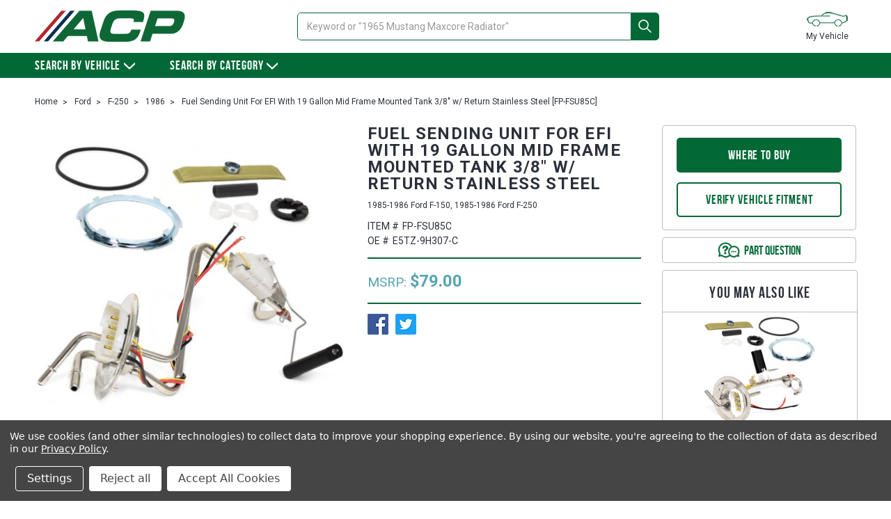

--- FILE ---
content_type: text/html; charset=UTF-8
request_url: https://buyacp.com/parts/stainless-steel-fuel-sending-unit-efi-3-8-with-5-16-return-for-19-gallon-side-mount-tank-fp-fsu85c/
body_size: 37591
content:





<!DOCTYPE html>
<html class="no-js" lang="en">
    <head>
        <title>ACP Fuel Sending Unit For EFI With 19 Gallon Mid Frame Mounted Tank 3/8&quot; w/ Return Stainless Steel [FP-FSU85C]</title>
        <link rel="dns-prefetch preconnect" href="https://cdn11.bigcommerce.com/s-j12ubglgf2" crossorigin><link rel="dns-prefetch preconnect" href="https://fonts.googleapis.com/" crossorigin><link rel="dns-prefetch preconnect" href="https://fonts.gstatic.com/" crossorigin>
        <meta property="product:price:amount" content="79" /><meta property="product:price:currency" content="USD" /><meta property="og:url" content="https://buyacp.com/parts/stainless-steel-fuel-sending-unit-efi-3-8-with-5-16-return-for-19-gallon-side-mount-tank-fp-fsu85c/" /><meta property="og:site_name" content="ACP - buyacp.com" /><meta name="keywords" content="Gas, Sender"><meta name="description" content="Fuel Sending Unit for 1985 F-150 1986 F-150 1985 F-250 1986 F-250"><link rel='canonical' href='https://buyacp.com/parts/stainless-steel-fuel-sending-unit-efi-3-8-with-5-16-return-for-19-gallon-side-mount-tank-fp-fsu85c/' /><meta name='platform' content='bigcommerce.stencil' /><meta property="og:type" content="product" />
<meta property="og:title" content="Fuel Sending Unit For EFI With 19 Gallon Mid Frame Mounted Tank 3/8&quot; w/ Return Stainless Steel [FP-FSU85C]" />
<meta property="og:description" content="Fuel Sending Unit for 1985 F-150 1986 F-150 1985 F-250 1986 F-250" />
<meta property="og:image" content="https://cdn11.bigcommerce.com/s-j12ubglgf2/products/4438/images/15411/FP-FSU85C__20145.1673374737.500.750.jpg?c=2" />
<meta property="fb:admins" content="sc@acpdealer.com" />
<meta property="pinterest:richpins" content="enabled" />
        
         

        <link href="https://cdn11.bigcommerce.com/s-j12ubglgf2/product_images/FAVICON1.png?t=1547054512" rel="shortcut icon">
        <meta name="viewport" content="width=device-width, initial-scale=1, maximum-scale=1">

        <script>
            // Change document class from no-js to js so we can detect this in css
            document.documentElement.className = document.documentElement.className.replace('no-js', 'js');
        </script>

        <link href="https://fonts.googleapis.com/css?family=Montserrat:400%7CRoboto:300,400,700%7CKarla:400&display=swap" rel="stylesheet">
        <link href="https://fonts.googleapis.com/css?family=Roboto:300,400,500,700" rel="stylesheet">
        <link data-stencil-stylesheet href="https://cdn11.bigcommerce.com/s-j12ubglgf2/stencil/90153c80-2978-013a-3870-5ec2a6edaf2e/e/1a956680-9277-0138-247d-0242ac11000f/css/theme-a0ab9c10-29af-013a-af07-72f09caddf15.css" rel="stylesheet">

        <!-- Start Tracking Code for analytics_facebook -->

<script data-bc-cookie-consent="4" type="text/plain">
!function(f,b,e,v,n,t,s){if(f.fbq)return;n=f.fbq=function(){n.callMethod?n.callMethod.apply(n,arguments):n.queue.push(arguments)};if(!f._fbq)f._fbq=n;n.push=n;n.loaded=!0;n.version='2.0';n.queue=[];t=b.createElement(e);t.async=!0;t.src=v;s=b.getElementsByTagName(e)[0];s.parentNode.insertBefore(t,s)}(window,document,'script','https://connect.facebook.net/en_US/fbevents.js');

fbq('set', 'autoConfig', 'false', '285210633328201');
fbq('dataProcessingOptions', []);
fbq('init', '285210633328201', {"external_id":""});
fbq('set', 'agent', 'bigcommerce', '285210633328201');

function trackEvents() {
    var pathName = window.location.pathname;

    fbq('track', 'PageView', {}, "");

    // Search events start -- only fire if the shopper lands on the /search.php page
    if (pathName.indexOf('/search.php') === 0 && getUrlParameter('search_query')) {
        fbq('track', 'Search', {
            content_type: 'product_group',
            content_ids: [],
            search_string: getUrlParameter('search_query')
        });
    }
    // Search events end

    // Wishlist events start -- only fire if the shopper attempts to add an item to their wishlist
    if (pathName.indexOf('/wishlist.php') === 0 && getUrlParameter('added_product_id')) {
        fbq('track', 'AddToWishlist', {
            content_type: 'product_group',
            content_ids: []
        });
    }
    // Wishlist events end

    // Lead events start -- only fire if the shopper subscribes to newsletter
    if (pathName.indexOf('/subscribe.php') === 0 && getUrlParameter('result') === 'success') {
        fbq('track', 'Lead', {});
    }
    // Lead events end

    // Registration events start -- only fire if the shopper registers an account
    if (pathName.indexOf('/login.php') === 0 && getUrlParameter('action') === 'account_created') {
        fbq('track', 'CompleteRegistration', {}, "");
    }
    // Registration events end

    

    function getUrlParameter(name) {
        var cleanName = name.replace(/[\[]/, '\[').replace(/[\]]/, '\]');
        var regex = new RegExp('[\?&]' + cleanName + '=([^&#]*)');
        var results = regex.exec(window.location.search);
        return results === null ? '' : decodeURIComponent(results[1].replace(/\+/g, ' '));
    }
}

if (window.addEventListener) {
    window.addEventListener("load", trackEvents, false)
}
</script>
<noscript><img height="1" width="1" style="display:none" alt="null" src="https://www.facebook.com/tr?id=285210633328201&ev=PageView&noscript=1&a=plbigcommerce1.2&eid="/></noscript>

<!-- End Tracking Code for analytics_facebook -->

<!-- Start Tracking Code for analytics_googleanalytics4 -->

<script data-cfasync="false" src="https://cdn11.bigcommerce.com/shared/js/google_analytics4_bodl_subscribers-358423becf5d870b8b603a81de597c10f6bc7699.js" integrity="sha256-gtOfJ3Avc1pEE/hx6SKj/96cca7JvfqllWA9FTQJyfI=" crossorigin="anonymous"></script>
<script data-cfasync="false">
  (function () {
    window.dataLayer = window.dataLayer || [];

    function gtag(){
        dataLayer.push(arguments);
    }

    function initGA4(event) {
         function setupGtag() {
            function configureGtag() {
                gtag('js', new Date());
                gtag('set', 'developer_id.dMjk3Nj', true);
                gtag('config', 'G-64VF9MGX66');
            }

            var script = document.createElement('script');

            script.src = 'https://www.googletagmanager.com/gtag/js?id=G-64VF9MGX66';
            script.async = true;
            script.onload = configureGtag;

            document.head.appendChild(script);
        }

        setupGtag();

        if (typeof subscribeOnBodlEvents === 'function') {
            subscribeOnBodlEvents('G-64VF9MGX66', true);
        }

        window.removeEventListener(event.type, initGA4);
    }

    gtag('consent', 'default', {"ad_storage":"denied","ad_user_data":"denied","ad_personalization":"denied","analytics_storage":"denied","functionality_storage":"denied"})
            

    var eventName = document.readyState === 'complete' ? 'consentScriptsLoaded' : 'DOMContentLoaded';
    window.addEventListener(eventName, initGA4, false);
  })()
</script>

<!-- End Tracking Code for analytics_googleanalytics4 -->

<!-- Start Tracking Code for analytics_siteverification -->

<script async src="https://www.googletagmanager.com/gtag/js?id=G-64VF9MGX66"></script>
<script>
  window.dataLayer = window.dataLayer || [];
  function gtag(){dataLayer.push(arguments);}
  gtag('js', new Date());

  gtag('config', 'AW-900143832');
 gtag('config', 'G-64VF9MGX66');
</script>

<!-- End Tracking Code for analytics_siteverification -->


<script src="https://www.google.com/recaptcha/api.js" async defer></script>
<script>window.consentManagerStoreConfig = function () { return {"storeName":"ACP - buyacp.com","privacyPolicyUrl":"https:\/\/buyacp.com\/privacy-policy\/","writeKey":null,"improvedConsentManagerEnabled":true,"AlwaysIncludeScriptsWithConsentTag":true}; };</script>
<script type="text/javascript" src="https://cdn11.bigcommerce.com/shared/js/bodl-consent-32a446f5a681a22e8af09a4ab8f4e4b6deda6487.js" integrity="sha256-uitfaufFdsW9ELiQEkeOgsYedtr3BuhVvA4WaPhIZZY=" crossorigin="anonymous" defer></script>
<script type="text/javascript" src="https://cdn11.bigcommerce.com/shared/js/storefront/consent-manager-config-3013a89bb0485f417056882e3b5cf19e6588b7ba.js" defer></script>
<script type="text/javascript" src="https://cdn11.bigcommerce.com/shared/js/storefront/consent-manager-08633fe15aba542118c03f6d45457262fa9fac88.js" defer></script>
<script type="text/javascript">
var BCData = {"product_attributes":{"sku":"FP-FSU85C","upc":null,"mpn":null,"gtin":null,"weight":null,"base":true,"image":null,"price":{"without_tax":{"formatted":"$79.00","value":79,"currency":"USD"},"tax_label":"Tax"},"stock":null,"instock":true,"stock_message":null,"purchasable":false,"purchasing_message":"","call_for_price_message":null}};
</script>

 <script data-cfasync="false" src="https://microapps.bigcommerce.com/bodl-events/1.9.4/index.js" integrity="sha256-Y0tDj1qsyiKBRibKllwV0ZJ1aFlGYaHHGl/oUFoXJ7Y=" nonce="" crossorigin="anonymous"></script>
 <script data-cfasync="false" nonce="">

 (function() {
    function decodeBase64(base64) {
       const text = atob(base64);
       const length = text.length;
       const bytes = new Uint8Array(length);
       for (let i = 0; i < length; i++) {
          bytes[i] = text.charCodeAt(i);
       }
       const decoder = new TextDecoder();
       return decoder.decode(bytes);
    }
    window.bodl = JSON.parse(decodeBase64("[base64]"));
 })()

 </script>

        

        
        
        
        
        
        <!-- snippet location htmlhead -->
    </head>
    <body class="page-type-product">
        <!-- snippet location header -->
        <svg data-src="https://cdn11.bigcommerce.com/s-j12ubglgf2/stencil/90153c80-2978-013a-3870-5ec2a6edaf2e/e/1a956680-9277-0138-247d-0242ac11000f/img/icon-sprite.svg" class="icons-svg-sprite"></svg>


        <div class="banners" id="top_banner">
</div>
<header class="header" role="banner">
    <!-- <a href="#" class="mobileMenu-toggle" data-mobile-menu-toggle="menu">
        <span class="mobileMenu-toggleIcon">Toggle menu</span>
    </a> -->
    <div class="header-top table-wrap">
        <div class="table-cell logo-cell">
                <div class="header-logo header-logo--center">
                    <a href="https://buyacp.com/">
            <div class="header-logo-image-container">
                <img class="header-logo-image lazyload" data-sizes="auto" src="https://cdn11.bigcommerce.com/s-j12ubglgf2/stencil/90153c80-2978-013a-3870-5ec2a6edaf2e/e/1a956680-9277-0138-247d-0242ac11000f/img/loading.svg" data-src="https://cdn11.bigcommerce.com/s-j12ubglgf2/images/stencil/216x45/acp_logo_1532412762__93202.original.png" alt="ACP - buyacp.com" title="ACP - buyacp.com">
            </div>
</a>
                </div>
        </div>
        <div class="table-cell navUser-cell">
            <nav class="navUser">
    <ul class="navUser-section">
        <li class="navUser-item">
            <div class="quick-search-wrap">
                <div class="container searchContainer">
    <!-- snippet location forms_search -->
    <form class="form form-quicksearch" action="/search.php" data-prevent-quick-search-close>
        <fieldset class="form-fieldset">
            <div class="form-field">
                <label class="is-srOnly" for="search_query">Search</label>
                <input class="form-input" data-search-quick name="search_query" id="search_query" data-error-message="Search field cannot be empty." placeholder="Keyword or &quot;1965 Mustang Maxcore Radiator&quot;" autocomplete="off">
                <button type="submit" class="form-submit button button--primary"><svg class="icon"><use xlink:href="#icon-search"></use></svg></button>
            </div>
        </fieldset>
    </form>
    <section class="quickSearchResults" data-bind="html: results"></section>
</div>
            </div>
            
        </li>
    </ul>

    <ul class="navUser-section navUser-section--alt">
        <li class="navUser-item">
            <a class="navUser-action navUser-item--compare" href="/compare" data-compare-nav>Compare <span class="countPill countPill--positive countPill--alt"></span></a>
        </li>
        

        <li class="navUser-item navUser-item--vehicle">
            <a class="navUser-action" href="#" data-dropdown="myVehicleDropdown" aria-controls="myVehicleDropdown" aria-expanded="false"><span class="label-image"><img src="https://cdn11.bigcommerce.com/s-j12ubglgf2/stencil/90153c80-2978-013a-3870-5ec2a6edaf2e/e/1a956680-9277-0138-247d-0242ac11000f/img/custom/img-vehicle.png" alt=""></span>My Vehicle</a>
            <ul class="dropdown-menu" id="myVehicleDropdown" data-dropdown-content aria-hidden="true" tabindex="-1">
                    <!-- <li class="dropdown-menu-item">
                        
                    </li> -->
                    
                </ul>
        </li>

        <li class="navUser-item navUser-item--wishlist">
            <a class="navUser-action" href="/wishlist.php"><span class="label-image"><img src="https://cdn11.bigcommerce.com/s-j12ubglgf2/stencil/90153c80-2978-013a-3870-5ec2a6edaf2e/e/1a956680-9277-0138-247d-0242ac11000f/img/custom/img-heart.png" alt=""></span>Wishlist</a>
        </li>
        <li class="navUser-item navUser-item--account">
                <a class="navUser-action" href="/login.php">
                <span class="label-image"><img src="https://cdn11.bigcommerce.com/s-j12ubglgf2/stencil/90153c80-2978-013a-3870-5ec2a6edaf2e/e/1a956680-9277-0138-247d-0242ac11000f/img/custom/img-account.png" alt=""></span>Sign in</a>
                
        </li>
        <!-- <li class="navUser-item navUser-item--cart">
            <a
                class="navUser-action"
                data-cart-preview
                data-dropdown="cart-preview-dropdown"
                data-options="align:right"
                href="/cart.php">
                <span class="label-image"><img src="https://cdn11.bigcommerce.com/s-j12ubglgf2/stencil/90153c80-2978-013a-3870-5ec2a6edaf2e/e/1a956680-9277-0138-247d-0242ac11000f/img/custom/img-cart.png" alt=""></span><span class="navUser-item-cartLabel">Cart</span> <span class="countPill cart-quantity">0</span>
            </a>
        
            <div class="dropdown-menu" id="cart-preview-dropdown" data-dropdown-content aria-hidden="true"></div>
        </li> -->
    </ul>
    <!-- <div class="dropdown dropdown--quickSearch" id="quickSearch" aria-hidden="true" tabindex="-1" data-prevent-quick-search-close>
    </div> -->
</nav>
        </div>  
    </div>
    
    <div data-content-region="header_bottom"></div>
    <div class="navPages-container" id="menu" >
        <nav class="navPages">
    <div class="navPages-quickSearch">
        <div class="container searchContainer">
    <!-- snippet location forms_search -->
    <form class="form form-quicksearch" action="/search.php" data-prevent-quick-search-close>
        <fieldset class="form-fieldset">
            <div class="form-field">
                <label class="is-srOnly" for="search_query">Search</label>
                <input class="form-input" data-search-quick name="search_query" id="search_query" data-error-message="Search field cannot be empty." placeholder="Keyword or &quot;1965 Mustang Maxcore Radiator&quot;" autocomplete="off">
                <button type="submit" class="form-submit button button--primary"><svg class="icon"><use xlink:href="#icon-search"></use></svg></button>
            </div>
        </fieldset>
    </form>
    <section class="quickSearchResults" data-bind="html: results"></section>
</div>
    </div>
    
    <ul class="navPages-list navPages-list--user">
            <li class="navPages-item">
                <a class="navPages-action navPages-action--compare" href="/compare" data-compare-nav>Compare <span class="countPill countPill--positive countPill--alt"></span></a>
            </li>
            <li class="navPages-item">
                <a class="navPages-action" href="/login.php">Sign in</a>
            </li>
    </ul>
</nav>
    </div>
</header>

<span class="mobile-search-menu" id="open_mobile_quicksearch"><svg class="icon"><use xlink:href="#icon-search"></use></svg></span>
<div class="mobile-qucikSearch">
    <div class="mobile-search-overlay" id="close_mobile_quicksearch"></div>
    <div class="mobile-search-content">
         <div class="container searchContainer">
    <!-- snippet location forms_search -->
    <form class="form form-quicksearch" action="/search.php" data-prevent-quick-search-close>
        <fieldset class="form-fieldset">
            <div class="form-field">
                <label class="is-srOnly" for="search_query">Search</label>
                <input class="form-input" data-search-quick name="search_query" id="search_query" data-error-message="Search field cannot be empty." placeholder="Keyword or &quot;1965 Mustang Maxcore Radiator&quot;" autocomplete="off">
                <button type="submit" class="form-submit button button--primary"><svg class="icon"><use xlink:href="#icon-search"></use></svg></button>
            </div>
        </fieldset>
    </form>
    <section class="quickSearchResults" data-bind="html: results"></section>
</div>
    </div>
</div>

<div class="navPages-container02" data-menu>
<div class="navPages">
    <ul class="navPages-list">
        <li class="navPages-item navPages-item--vehicle">
            <a class="navPages-action has-subMenu" href="#" data-collapsible="navPages-vehicle">
                Search by vehicle <i class="icon navPages-action-moreIcon" aria-hidden="true"><svg><use xlink:href="#icon-chevron-down" /></svg></i>
            </a>
            <div class="navPage-subMenu" id="navPages-vehicle" aria-hidden="true" tabindex="-1">
            <div class="container">
                <div class="vehicle-select-wrap">
                <div class="select-container vehicle-select" data-vehicle auto-submit="false" >
    <div class="form-select-wrap">
        <select class="form-select form-select--small" name="vehicle_01" data-vehicle-01 data-default-value="Make"></select>
    </div>
    <div class="form-select-wrap">
        <select class="form-select form-select--small" name="vehicle_02" data-vehicle-02 data-default-value="Model"></select>
    </div>
    <div class="form-select-wrap">
        <select class="form-select form-select--small" name="vehicle_03" data-vehicle-03 data-default-value="Year"></select>
    </div>
    <div class="form-action-wrap">
        <a href="javascript:void(0);" class="button button--small button--primary" data-vehicle-link>Search Parts</a>
    </div>
</div>
                </div>
            </div>
            </div>
        </li>
            <li class="navPages-item">
                <a class="navPages-action has-subMenu" href="https://buyacp.com/parts/" data-collapsible="navPages-33">
                    Search By Category <i class="icon navPages-action-moreIcon" aria-hidden="true"><svg><use xlink:href="#icon-chevron-down" /></svg></i>
                </a>
                <div class="navPage-subMenu" id="navPages-33" aria-hidden="true" tabindex="-1">
                <div class="container">
                    <ul class="navPage-subMenu-list navPage-subMenu-list--col2">
                        <!-- <li class="navPage-subMenu-item">
                            <a class="navPage-subMenu-action navPages-action" href="https://buyacp.com/parts/">All Parts</a>
                        </li> -->
                            <li class="navPage-subMenu-item">    
                                <a class="navPage-subMenu-action navPages-action" href="https://buyacp.com/a-c-heating/parts/"><span class="navPages-action-image" data-image-thumbnail="A/C and Heating"></span>A/C and Heating</a>
                                
                            </li>
                            <li class="navPage-subMenu-item">    
                                <a class="navPage-subMenu-action navPages-action" href="https://buyacp.com/body/parts/"><span class="navPages-action-image" data-image-thumbnail="Body"></span>Body</a>
                                
                            </li>
                            <li class="navPage-subMenu-item">    
                                <a class="navPage-subMenu-action navPages-action" href="https://buyacp.com/brakes/parts/"><span class="navPages-action-image" data-image-thumbnail="Brakes"></span>Brakes</a>
                                
                            </li>
                            <li class="navPage-subMenu-item">    
                                <a class="navPage-subMenu-action navPages-action" href="https://buyacp.com/controls-and-switches/parts/"><span class="navPages-action-image" data-image-thumbnail="Controls and Switches"></span>Controls and Switches</a>
                                
                            </li>
                            <li class="navPage-subMenu-item">    
                                <a class="navPage-subMenu-action navPages-action" href="https://buyacp.com/convertible-top/parts/"><span class="navPages-action-image" data-image-thumbnail="Convertible Top"></span>Convertible Top</a>
                                
                            </li>
                            <li class="navPage-subMenu-item">    
                                <a class="navPage-subMenu-action navPages-action" href="https://buyacp.com/cooling-system/parts/"><span class="navPages-action-image" data-image-thumbnail="Cooling System"></span>Cooling System</a>
                                
                            </li>
                            <li class="navPage-subMenu-item">    
                                <a class="navPage-subMenu-action navPages-action" href="https://buyacp.com/door/parts/"><span class="navPages-action-image" data-image-thumbnail="Door"></span>Door</a>
                                
                            </li>
                            <li class="navPage-subMenu-item">    
                                <a class="navPage-subMenu-action navPages-action" href="https://buyacp.com/electrical/parts/"><span class="navPages-action-image" data-image-thumbnail="Electrical"></span>Electrical</a>
                                
                            </li>
                            <li class="navPage-subMenu-item">    
                                <a class="navPage-subMenu-action navPages-action" href="https://buyacp.com/engine/parts/"><span class="navPages-action-image" data-image-thumbnail="Engine"></span>Engine</a>
                                
                            </li>
                            <li class="navPage-subMenu-item">    
                                <a class="navPage-subMenu-action navPages-action" href="https://buyacp.com/exterior-lighting/parts/"><span class="navPages-action-image" data-image-thumbnail="Exterior Lighting"></span>Exterior Lighting</a>
                                
                            </li>
                            <li class="navPage-subMenu-item">    
                                <a class="navPage-subMenu-action navPages-action" href="https://buyacp.com/fuel-system/parts/"><span class="navPages-action-image" data-image-thumbnail="Fuel System"></span>Fuel System</a>
                                
                            </li>
                            <li class="navPage-subMenu-item">    
                                <a class="navPage-subMenu-action navPages-action" href="https://buyacp.com/interior/parts/"><span class="navPages-action-image" data-image-thumbnail="Interior"></span>Interior</a>
                                
                            </li>
                            <li class="navPage-subMenu-item">    
                                <a class="navPage-subMenu-action navPages-action" href="https://buyacp.com/mirror/parts/"><span class="navPages-action-image" data-image-thumbnail="Mirror"></span>Mirror</a>
                                
                            </li>
                            <li class="navPage-subMenu-item">    
                                <a class="navPage-subMenu-action navPages-action" href="https://buyacp.com/steering/parts/"><span class="navPages-action-image" data-image-thumbnail="Steering"></span>Steering</a>
                                
                            </li>
                            <li class="navPage-subMenu-item">    
                                <a class="navPage-subMenu-action navPages-action" href="https://buyacp.com/suspension/parts/"><span class="navPages-action-image" data-image-thumbnail="Suspension"></span>Suspension</a>
                                
                            </li>
                            <li class="navPage-subMenu-item">    
                                <a class="navPage-subMenu-action navPages-action" href="https://buyacp.com/tools/parts/"><span class="navPages-action-image" data-image-thumbnail="Tools"></span>Tools</a>
                                
                            </li>
                            <li class="navPage-subMenu-item">    
                                <a class="navPage-subMenu-action navPages-action" href="https://buyacp.com/transmission-and-drivetrain/parts/"><span class="navPages-action-image" data-image-thumbnail="Transmission and Drivetrain"></span>Transmission and Drivetrain</a>
                                
                            </li>
                            <li class="navPage-subMenu-item">    
                                <a class="navPage-subMenu-action navPages-action" href="https://buyacp.com/weatherstrip-and-seals/parts/"><span class="navPages-action-image" data-image-thumbnail="Weatherstrip and Seals"></span>Weatherstrip and Seals</a>
                                
                            </li>
                            <li class="navPage-subMenu-item">    
                                <a class="navPage-subMenu-action navPages-action" href="https://buyacp.com/wheel/parts/"><span class="navPages-action-image" data-image-thumbnail="Wheel"></span>Wheel</a>
                                
                            </li>
                            <li class="navPage-subMenu-item">    
                                <a class="navPage-subMenu-action navPages-action" href="https://buyacp.com/window/parts/"><span class="navPages-action-image" data-image-thumbnail="Window"></span>Window</a>
                                
                            </li>
                            <li class="navPage-subMenu-item">    
                                <a class="navPage-subMenu-action navPages-action" href="https://buyacp.com/windshield/parts/"><span class="navPages-action-image" data-image-thumbnail="Windshield"></span>Windshield</a>
                                
                            </li>
                    </ul>
                    </div>
                </div>

            </li>
        
    </ul>
</div>
</div>

        <div class="body">
     
     
    <div class="container">
            <ul class="breadcrumbs" itemscope itemtype="http://schema.org/BreadcrumbList">
        <li class="breadcrumb " itemprop="itemListElement" itemscope itemtype="http://schema.org/ListItem">
                <a href="https://buyacp.com/" class="breadcrumb-label" itemprop="item">
                    Home
                </a>
                <!-- <span class="breadcrumb-label" itemprop="item">Home</span> -->
            <meta itemprop="position" content="0" />
            <meta itemprop="name" content="Home" />
        </li>
        <li class="breadcrumb " itemprop="itemListElement" itemscope itemtype="http://schema.org/ListItem">
                <a href="https://buyacp.com/ford/" class="breadcrumb-label" itemprop="item">
                    Ford
                </a>
                <!-- <span class="breadcrumb-label" itemprop="item">Ford</span> -->
            <meta itemprop="position" content="1" />
            <meta itemprop="name" content="Ford" />
        </li>
        <li class="breadcrumb " itemprop="itemListElement" itemscope itemtype="http://schema.org/ListItem">
                <a href="https://buyacp.com/f-250/ford/" class="breadcrumb-label" itemprop="item">
                    F-250
                </a>
                <!-- <span class="breadcrumb-label" itemprop="item">F-250</span> -->
            <meta itemprop="position" content="2" />
            <meta itemprop="name" content="F-250" />
        </li>
        <li class="breadcrumb " itemprop="itemListElement" itemscope itemtype="http://schema.org/ListItem">
                <a href="https://buyacp.com/1986/ford/f-250/" class="breadcrumb-label" itemprop="item">
                    1986
                </a>
                <!-- <span class="breadcrumb-label" itemprop="item">1986</span> -->
            <meta itemprop="position" content="3" />
            <meta itemprop="name" content="1986" />
        </li>
        <li class="breadcrumb is-active" itemprop="itemListElement" itemscope itemtype="http://schema.org/ListItem">
                <a href="https://buyacp.com/parts/stainless-steel-fuel-sending-unit-efi-3-8-with-5-16-return-for-19-gallon-side-mount-tank-fp-fsu85c/" class="breadcrumb-label" itemprop="item">
                    Fuel Sending Unit For EFI With 19 Gallon Mid Frame Mounted Tank 3/8&quot; w/ Return Stainless Steel [FP-FSU85C]
                </a>
                <!-- <span class="breadcrumb-label" itemprop="item">Fuel Sending Unit For EFI With 19 Gallon Mid Frame Mounted Tank 3/8&quot; w/ Return Stainless Steel [FP-FSU85C]</span> -->
            <meta itemprop="position" content="4" />
            <meta itemprop="name" content="Fuel Sending Unit For EFI With 19 Gallon Mid Frame Mounted Tank 3/8&quot; w/ Return Stainless Steel [FP-FSU85C]" />
        </li>
</ul>


    <div itemscope itemtype="http://schema.org/Product">
        <div class="productView">

    <section class="productView-images" data-image-gallery>
        <figure class="productView-image"
                data-image-gallery-main
                data-zoom-image="https://cdn11.bigcommerce.com/s-j12ubglgf2/images/stencil/1280x1280/products/4438/15411/FP-FSU85C__20145.1673374737.jpg?c=2"
                >

                    <a href="https://cdn11.bigcommerce.com/s-j12ubglgf2/images/stencil/1280x1280/products/4438/15411/FP-FSU85C__20145.1673374737.jpg?c=2">
                    <meta itemprop="image" content="https://cdn11.bigcommerce.com/s-j12ubglgf2/images/stencil/1280x1280/products/4438/15411/FP-FSU85C__20145.1673374737.jpg?c=2">

                <img class="productView-image--default lazyload"
                     data-sizes="auto"
                     src="https://cdn11.bigcommerce.com/s-j12ubglgf2/stencil/90153c80-2978-013a-3870-5ec2a6edaf2e/e/1a956680-9277-0138-247d-0242ac11000f/img/loading.svg"
                     data-src="https://cdn11.bigcommerce.com/s-j12ubglgf2/images/stencil/600x450/products/4438/15411/FP-FSU85C__20145.1673374737.jpg?c=2&imbypass=on"
                     alt="Fuel Sending Unit For EFI With 19 Gallon Mid Frame Mounted Tank 3/8&quot; w/ Return Stainless Steel [FP-FSU85C]" title="Fuel Sending Unit For EFI With 19 Gallon Mid Frame Mounted Tank 3/8&quot; w/ Return Stainless Steel [FP-FSU85C]" data-main-image>

                    </a>

        </figure>
        <ul class="productView-thumbnails">
                <li class="productView-thumbnail">
                    <a
                        class="productView-thumbnail-link"
                        href="https://cdn11.bigcommerce.com/s-j12ubglgf2/images/stencil/600x450/products/4438/15411/FP-FSU85C__20145.1673374737.jpg?c=2"
                        data-image-gallery-item
                        data-image-gallery-new-image-url="https://cdn11.bigcommerce.com/s-j12ubglgf2/images/stencil/600x450/products/4438/15411/FP-FSU85C__20145.1673374737.jpg?c=2&imbypass=on"
                        data-image-gallery-zoom-image-url="https://cdn11.bigcommerce.com/s-j12ubglgf2/images/stencil/1280x1280/products/4438/15411/FP-FSU85C__20145.1673374737.jpg?c=2" data-index="0">
                        <img class="lazyload" data-sizes="auto" src="https://cdn11.bigcommerce.com/s-j12ubglgf2/stencil/90153c80-2978-013a-3870-5ec2a6edaf2e/e/1a956680-9277-0138-247d-0242ac11000f/img/loading.svg" data-src="https://cdn11.bigcommerce.com/s-j12ubglgf2/images/stencil/80x60/products/4438/15411/FP-FSU85C__20145.1673374737.jpg?c=2" alt="Fuel Sending Unit For EFI With 19 Gallon Mid Frame Mounted Tank 3/8&quot; w/ Return Stainless Steel [FP-FSU85C]" title="Fuel Sending Unit For EFI With 19 Gallon Mid Frame Mounted Tank 3/8&quot; w/ Return Stainless Steel [FP-FSU85C]">
                    </a>
                </li>
                <li class="productView-thumbnail">
                    <a
                        class="productView-thumbnail-link"
                        href="https://cdn11.bigcommerce.com/s-j12ubglgf2/images/stencil/600x450/products/4438/15412/FP-FSU85C_1__49543.1673374737.jpg?c=2"
                        data-image-gallery-item
                        data-image-gallery-new-image-url="https://cdn11.bigcommerce.com/s-j12ubglgf2/images/stencil/600x450/products/4438/15412/FP-FSU85C_1__49543.1673374737.jpg?c=2&imbypass=on"
                        data-image-gallery-zoom-image-url="https://cdn11.bigcommerce.com/s-j12ubglgf2/images/stencil/1280x1280/products/4438/15412/FP-FSU85C_1__49543.1673374737.jpg?c=2" data-index="1">
                        <img class="lazyload" data-sizes="auto" src="https://cdn11.bigcommerce.com/s-j12ubglgf2/stencil/90153c80-2978-013a-3870-5ec2a6edaf2e/e/1a956680-9277-0138-247d-0242ac11000f/img/loading.svg" data-src="https://cdn11.bigcommerce.com/s-j12ubglgf2/images/stencil/80x60/products/4438/15412/FP-FSU85C_1__49543.1673374737.jpg?c=2" alt="Fuel Sending Unit For EFI With 19 Gallon Mid Frame Mounted Tank 3/8&quot; w/ Return Stainless Steel [FP-FSU85C]" title="Fuel Sending Unit For EFI With 19 Gallon Mid Frame Mounted Tank 3/8&quot; w/ Return Stainless Steel [FP-FSU85C]">
                    </a>
                </li>
                <li class="productView-thumbnail">
                    <a
                        class="productView-thumbnail-link"
                        href="https://cdn11.bigcommerce.com/s-j12ubglgf2/images/stencil/600x450/products/4438/15413/FP-FSU85C_2__21020.1673374737.jpg?c=2"
                        data-image-gallery-item
                        data-image-gallery-new-image-url="https://cdn11.bigcommerce.com/s-j12ubglgf2/images/stencil/600x450/products/4438/15413/FP-FSU85C_2__21020.1673374737.jpg?c=2&imbypass=on"
                        data-image-gallery-zoom-image-url="https://cdn11.bigcommerce.com/s-j12ubglgf2/images/stencil/1280x1280/products/4438/15413/FP-FSU85C_2__21020.1673374737.jpg?c=2" data-index="2">
                        <img class="lazyload" data-sizes="auto" src="https://cdn11.bigcommerce.com/s-j12ubglgf2/stencil/90153c80-2978-013a-3870-5ec2a6edaf2e/e/1a956680-9277-0138-247d-0242ac11000f/img/loading.svg" data-src="https://cdn11.bigcommerce.com/s-j12ubglgf2/images/stencil/80x60/products/4438/15413/FP-FSU85C_2__21020.1673374737.jpg?c=2" alt="Fuel Sending Unit For EFI With 19 Gallon Mid Frame Mounted Tank 3/8&quot; w/ Return Stainless Steel [FP-FSU85C]" title="Fuel Sending Unit For EFI With 19 Gallon Mid Frame Mounted Tank 3/8&quot; w/ Return Stainless Steel [FP-FSU85C]">
                    </a>
                </li>
        </ul>
    </section>

    <section class="productView-details">
        <div class="productView-product">
            <h1 class="productView-title" itemprop="name">Fuel Sending Unit For EFI With 19 Gallon Mid Frame Mounted Tank 3/8&quot; w/ Return Stainless Steel</h1>
            <div class="pdpymmldis">
                <div class="pdp_ymm_discription">
                    1985-1986 Ford F-150, 1985-1986 Ford F-250
                </div>
                <a class="pdpmore">More</a>
            </div>
            <div itemprop="brand" itemscope itemtype="http://schema.org/Brand">
                <meta itemprop="name" content="ACP">
                <meta itemprop="url" content="">
            </div>

            <dl class="productView-info">
                    <dt class="productView-info-name">ITEM #</dt>
                    <dd class="productView-info-value" itemprop="sku" data-product-sku>FP-FSU85C</dd>
                        <dt class="productView-info-name">OE #</dt>
                        <dd class="productView-info-value" itemprop="mpn">E5TZ-9H307-C</dd>
            </dl>
        </div>
        <div class="productView-product">
            <div class="productView-price">
                    
        <div class="price-section price-section--withoutTax rrp-price--withoutTax" style="display: none;">
            
            <span data-product-rrp-price-without-tax class="price price--rrp"> 
                
            </span>
        </div>
        <div class="price-section price-section--withoutTax non-sale-price--withoutTax" style="display: none;">
            Was:
            <span data-product-non-sale-price-without-tax class="price price--non-sale">
                
            </span>
        </div>
        <div class="price-section price-section--withoutTax" itemprop="offers" itemscope itemtype="http://schema.org/Offer">
            <span class="price-label" >
                MSRP:
            </span>
            <span class="price-now-label" style="display: none;">
                Now:
            </span>
            <span data-product-price-without-tax class="price price--withoutTax">$79.00</span>
                <meta itemprop="url" content="https://buyacp.com/parts/stainless-steel-fuel-sending-unit-efi-3-8-with-5-16-return-for-19-gallon-side-mount-tank-fp-fsu85c/">
                <meta itemprop="availability" itemtype="http://schema.org/ItemAvailability" content="http://schema.org/InStock">
                <meta itemprop="itemCondition" itemtype="http://schema.org/OfferItemCondition" content="http://schema.org/Condition">
                <meta itemprop="priceCurrency" content="USD">
                <!-- <meta itemprop="priceValidUntil" content=""> -->
                <div itemprop="priceSpecification" itemscope itemtype="http://schema.org/PriceSpecification">
                    <meta itemprop="price" content="79">
                    <meta itemprop="valueAddedTaxIncluded" content="false">
                </div>
        </div>
         <div class="price-section price-section--saving price" style="display: none;">
                <span class="price">(You save</span>
                <span data-product-price-saved class="price price--saving">
                    
                </span>
                <span class="price">)</span>
         </div>
            </div>
            <div data-content-region="product_below_price"></div>
            <div class="productView-rating">
            </div>
        </div>
        <div class="productView-product">


            
            <dl class="productView-info" style="display: none;">


                    <div class="productView-info-bulkPricing">
                                            </div>

                    <dt class="productView-info-name">Oem#:</dt>
                    <dd class="productView-info-value">E5TZ-9H307-C</dd>
                    <dt class="productView-info-name">Part Type:</dt>
                    <dd class="productView-info-value">Fuel Sending Unit</dd>
                    <dt class="productView-info-name">Bullet 1:</dt>
                    <dd class="productView-info-value">Direct-fit replacement mounts inside fuel tank and ensures fuel level is being precisely measured</dd>
                    <dt class="productView-info-name">Bullet 2:</dt>
                    <dd class="productView-info-value">Sends signal indicating fuel level to dash gauge with dependable accuracy</dd>
                    <dt class="productView-info-name">Bullet 3:</dt>
                    <dd class="productView-info-value">Stainless steel construction allows for the longest service life while providing a consistent flow of fuel out of the tank</dd>
                    <dt class="productView-info-name">Brand Title 1:</dt>
                    <dd class="productView-info-value">Direct Fitment</dd>
                    <dt class="productView-info-name">Brand Copy 1:</dt>
                    <dd class="productView-info-value">Our team knows how important it is to get the right fit that’s why we enforce a strict level of fitment standards for each of our direct-to-fit replacement parts.</dd>
                    <dt class="productView-info-name">Brand Title 2:</dt>
                    <dd class="productView-info-value">Rigorously Tested</dd>
                    <dt class="productView-info-name">Brand Copy 2:</dt>
                    <dd class="productView-info-value">Every ACP part is made through innovative engineering and rigorously tested to provide you with the best in functionality and long-term dependability.</dd>
                    <dt class="productView-info-name">Brand Title 3:</dt>
                    <dd class="productView-info-value">Exact OE Specifications</dd>
                    <dt class="productView-info-name">Brand Copy 3:</dt>
                    <dd class="productView-info-value">ACP strives to match or exceed OE Correct standards for each of our products to maintain the original factory look.</dd>
                    <dt class="productView-info-name">Includes:</dt>
                    <dd class="productView-info-value">Filter, float, gasket, and lock ring</dd>
                    <dt class="productView-info-name">Material:</dt>
                    <dd class="productView-info-value">Stainless Steel</dd>
                    <dt class="productView-info-name">Spec Size:</dt>
                    <dd class="productView-info-value">3/8" Supply, 5/16" Return</dd>
                    <dt class="productView-info-name">Ref 1:</dt>
                    <dd class="productView-info-value">FG39C</dd>
                    <dt class="productView-info-name">Prop 65:</dt>
                    <dd class="productView-info-value">Yes</dd>
                    <dt class="productView-info-name">Plpymm 1:</dt>
                    <dd class="productView-info-value">1985-1986 Ford F-150, 1985-1986 Ford F-250</dd>
                    <dt class="productView-info-name">Categories:</dt>
                    <dd class="productView-info-value">Fuel System</dd>
                    <dt class="productView-info-name">Part Group:</dt>
                    <dd class="productView-info-value">Fuel Sending Unit</dd>
                    <dt class="productView-info-name">Make:</dt>
                    <dd class="productView-info-value">Ford</dd>
                    <dt class="productView-info-name">Model:</dt>
                    <dd class="productView-info-value">F-250</dd>
                    <dt class="productView-info-name">Model:</dt>
                    <dd class="productView-info-value">F-150</dd>
                    <dt class="productView-info-name">Year:</dt>
                    <dd class="productView-info-value">1986</dd>
                    <dt class="productView-info-name">Year:</dt>
                    <dd class="productView-info-value">1985</dd>
            </dl>


            <div class="productView-share">    <div class="addthis_toolbox addthis_32x32_style" addthis:url=""
         addthis:title="">
        <ul class="socialLinks">
                <li class="socialLinks-item socialLinks-item--facebook">
                    <a class="addthis_button_facebook icon icon--facebook" >
                        <img src="https://cdn11.bigcommerce.com/s-j12ubglgf2/stencil/90153c80-2978-013a-3870-5ec2a6edaf2e/e/1a956680-9277-0138-247d-0242ac11000f/img/custom/img-facebook-s.png" alt="">   
                    </a>
                </li>
                <li class="socialLinks-item socialLinks-item--twitter">
                    <a class="addthis_button_twitter icon icon--twitter" >
                        <img src="https://cdn11.bigcommerce.com/s-j12ubglgf2/stencil/90153c80-2978-013a-3870-5ec2a6edaf2e/e/1a956680-9277-0138-247d-0242ac11000f/img/custom/img-twitter-s.png" alt="">    
                    </a>
                </li>
        </ul>
        <script type="text/javascript"
                src="//s7.addthis.com/js/300/addthis_widget.js#pubid=ra-4e94ed470ee51e32"></script>
        <script>
            if (typeof(addthis) === "object") {
                addthis.toolbox('.addthis_toolbox');
            }
        </script>
    </div>
</div>

            <!-- <div><a href="#" class="button" open-contact-form>Contact</a></div> -->
            <div class="clearfix"></div>
        </div>


    </section>



    <section class="productView-details productView-actions">
    <div class="productView-box">
        <div class="productView-options before-to-buy">
            <form class="form" method="post" action="" enctype="multipart/form-data"
                  data-cart-item-add>
                <input type="hidden" name="action" value="add">
                <input type="hidden" name="product_id" value="4438"/>
                <div data-product-option-change style="display:none;">
                </div>
                <div class="form-field form-field--stock u-hiddenVisually">
                    <label class="form-label form-label--alternate">
                        Current Stock:
                        <span data-product-stock></span>
                    </label>
                </div>
            </form>


            <div class="productView-or"><span>OR</span></div>
        </div>

            <div class="where-to-buy"><a href="/where-to-buy/" id="where_to_buy" class="button button--primary button--large">Where to buy</a>
            <a href="#" link-to-fittable class="button button--large">Verify Vehicle Fitment</a></div>


        <div id="product_retailer_container">
                <div class="productView-retailer">


                </div>
        </div>


        <!-- snippet location product_details -->
        </div>

        <div class="productView-box part-quesion-box" >
            <div class="part-quesion-button" open-contact-form><img src="https://cdn11.bigcommerce.com/s-j12ubglgf2/stencil/90153c80-2978-013a-3870-5ec2a6edaf2e/e/1a956680-9277-0138-247d-0242ac11000f/img/custom/part_question_icon.png" alt="">PART QUESTION</div>
        </div>
            <div class="productView-description productView-box pc" >
                <h3 class="page-heading t-align-center">You may also like</h3>
                <ul class="product-list">
                    <li class="product-card">
                        <article class="card ">
    <figure class="card-figure">
            <a href="https://buyacp.com/parts/stainless-steel-fuel-sending-unit-efi-3-8-with-5-16-return-for-16-5-gallon-side-mount-tank-fp-fsu85b/">
                <div class="card-img-container">
                    <img class="card-image lazyload" data-sizes="auto" src="https://cdn11.bigcommerce.com/s-j12ubglgf2/stencil/90153c80-2978-013a-3870-5ec2a6edaf2e/e/1a956680-9277-0138-247d-0242ac11000f/img/loading.svg" data-src="https://cdn11.bigcommerce.com/s-j12ubglgf2/images/stencil/400x400/products/4437/15407/FP-FSU85B__65743.1673374737.jpg?c=2" alt="Fuel Sending Unit For EFI With 16.5 Gallon Mid Frame Mounted Tank 3/8&quot; w/ Return Stainless Steel [FP-FSU85B]" title="Fuel Sending Unit For EFI With 16.5 Gallon Mid Frame Mounted Tank 3/8&quot; w/ Return Stainless Steel [FP-FSU85B]">
                </div>
            </a>
    </figure>
    <div class="card-body">
        <h4 class="card-title">
                <a href="https://buyacp.com/parts/stainless-steel-fuel-sending-unit-efi-3-8-with-5-16-return-for-16-5-gallon-side-mount-tank-fp-fsu85b/">Fuel Sending Unit For EFI With 16.5 Gallon Mid Frame Mounted Tank 3/8&quot; w/ Return Stainless Steel</a>
        </h4>
        <div class="plp_ymm_discription">
            1985-1986 Ford F-150, 1985-1986 Ford F-250
        </div>
        <div class="card-text card-price" data-test-info-type="price">
                
        <div class="price-section price-section--withoutTax rrp-price--withoutTax" style="display: none;">
            
            <span data-product-rrp-price-without-tax class="price price--rrp"> 
                
            </span>
        </div>
        <div class="price-section price-section--withoutTax non-sale-price--withoutTax" style="display: none;">
            Was:
            <span data-product-non-sale-price-without-tax class="price price--non-sale">
                
            </span>
        </div>
        <div class="price-section price-section--withoutTax" >
            <span class="price-label" >
                MSRP:
            </span>
            <span class="price-now-label" style="display: none;">
                Now:
            </span>
            <span data-product-price-without-tax class="price price--withoutTax">$79.00</span>
        </div>
        </div>
            </div>
</article>
                    </li>
                    <li class="product-card">
                        <article class="card ">
    <figure class="card-figure">
            <a href="https://buyacp.com/parts/Fuel-Sending-Unit-For-Non-EFI-With-19-Gallon-Mid-Frame-Mounted-Tank-3-8-Stainless-Steel-FP-FSU85A/">
                <div class="card-img-container">
                    <img class="card-image lazyload" data-sizes="auto" src="https://cdn11.bigcommerce.com/s-j12ubglgf2/stencil/90153c80-2978-013a-3870-5ec2a6edaf2e/e/1a956680-9277-0138-247d-0242ac11000f/img/loading.svg" data-src="https://cdn11.bigcommerce.com/s-j12ubglgf2/images/stencil/400x400/products/4436/15404/FP-FSU85A__74053.1673374736.jpg?c=2" alt="Fuel Sending Unit For Non-EFI With 19 Gallon Mid Frame Mounted Tank 3/8&quot; Stainless Steel [FP-FSU85A]" title="Fuel Sending Unit For Non-EFI With 19 Gallon Mid Frame Mounted Tank 3/8&quot; Stainless Steel [FP-FSU85A]">
                </div>
            </a>
    </figure>
    <div class="card-body">
        <h4 class="card-title">
                <a href="https://buyacp.com/parts/Fuel-Sending-Unit-For-Non-EFI-With-19-Gallon-Mid-Frame-Mounted-Tank-3-8-Stainless-Steel-FP-FSU85A/">Fuel Sending Unit For Non-EFI With 19 Gallon Mid Frame Mounted Tank 3/8&quot; Stainless Steel</a>
        </h4>
        <div class="plp_ymm_discription">
            1985-1986 Ford F-150, 1985-1986 Ford F-250, 1985-1986 Ford F-350
        </div>
        <div class="card-text card-price" data-test-info-type="price">
                
        <div class="price-section price-section--withoutTax rrp-price--withoutTax" style="display: none;">
            
            <span data-product-rrp-price-without-tax class="price price--rrp"> 
                
            </span>
        </div>
        <div class="price-section price-section--withoutTax non-sale-price--withoutTax" style="display: none;">
            Was:
            <span data-product-non-sale-price-without-tax class="price price--non-sale">
                
            </span>
        </div>
        <div class="price-section price-section--withoutTax" >
            <span class="price-label" >
                MSRP:
            </span>
            <span class="price-now-label" style="display: none;">
                Now:
            </span>
            <span data-product-price-without-tax class="price price--withoutTax">$78.00</span>
        </div>
        </div>
            </div>
</article>
                    </li>
                    <li class="product-card">
                        <article class="card ">
    <figure class="card-figure">
            <a href="https://buyacp.com/parts/stainless-steel-fuel-sending-unit-efi-19-gallon-rear-mount-tank-3-8-with-5-16-return-fp-fsu85/">
                <div class="card-img-container">
                    <img class="card-image lazyload" data-sizes="auto" src="https://cdn11.bigcommerce.com/s-j12ubglgf2/stencil/90153c80-2978-013a-3870-5ec2a6edaf2e/e/1a956680-9277-0138-247d-0242ac11000f/img/loading.svg" data-src="https://cdn11.bigcommerce.com/s-j12ubglgf2/images/stencil/400x400/products/4435/15400/FP-FSU85__25456.1673374735.jpg?c=2" alt="Fuel Sending Unit For EFI With 19 Gallon Rear Mounted Tank 3/8&quot; w/ Return Stainless Steel [FP-FSU85]" title="Fuel Sending Unit For EFI With 19 Gallon Rear Mounted Tank 3/8&quot; w/ Return Stainless Steel [FP-FSU85]">
                </div>
            </a>
    </figure>
    <div class="card-body">
        <h4 class="card-title">
                <a href="https://buyacp.com/parts/stainless-steel-fuel-sending-unit-efi-19-gallon-rear-mount-tank-3-8-with-5-16-return-fp-fsu85/">Fuel Sending Unit For EFI With 19 Gallon Rear Mounted Tank 3/8&quot; w/ Return Stainless Steel</a>
        </h4>
        <div class="plp_ymm_discription">
            1985-1986 Ford F-150, 1985-1986 Ford F-250
        </div>
        <div class="card-text card-price" data-test-info-type="price">
                
        <div class="price-section price-section--withoutTax rrp-price--withoutTax" style="display: none;">
            
            <span data-product-rrp-price-without-tax class="price price--rrp"> 
                
            </span>
        </div>
        <div class="price-section price-section--withoutTax non-sale-price--withoutTax" style="display: none;">
            Was:
            <span data-product-non-sale-price-without-tax class="price price--non-sale">
                
            </span>
        </div>
        <div class="price-section price-section--withoutTax" >
            <span class="price-label" >
                MSRP:
            </span>
            <span class="price-now-label" style="display: none;">
                Now:
            </span>
            <span data-product-price-without-tax class="price price--withoutTax">$79.00</span>
        </div>
        </div>
            </div>
</article>
                    </li>
                </ul>
            </div>
        
    </section>

    <!-- dont delete, for review link-->
    <div id="for_reviews_link" style="width:100%;float:left;"></div>
    <article class="productView-description fitment" itemprop="description">
            
<ul class="tabs" data-tab>
    <li class="tab is-active">
        <a class="tab-title" href="#tab-description">Details</a>
    </li>
    <li class="tab">
        <a class="tab-title" href="#tab-fitment">Fitment</a>
    </li>
        <li class="tab">
            <a class="tab-title" href="#tab-warranty">Warranty Info</a>
        </li>
</ul>
<div class="tabs-contents">
    <div class="tab-content is-active" id="tab-description">
        <div class="collapsibleMobile-title mobile" data-collapsible="tab-description-content"><h4>Details</h4></div>
        <div class="collapsibleMobile-content" id="tab-description-content">

        </div>
    </div>
    <div class="tab-content" id="tab-fitment">
        <div class="collapsibleMobile-title mobile" data-collapsible="tab-fitment-content"><h4>Fitment</h4></div>
        <div class="collapsibleMobile-content" id="tab-fitment-content">
          <div class="product-fitment">

          </div>
        </div>

    </div>
       <div class="tab-content" id="tab-warranty">

           <div class="collapsibleMobile-title mobile" data-collapsible="tab-warranty-content"><h4>Warranty Info</h4></div>
            <div class="collapsibleMobile-content" id="tab-warranty-content">
              <p><span style="font-size: small;">All Classic Parts, Inc. (ACP) warrants its products with a limited one year warranty from the date of purchase to be free from all defects in material and workmanship.</span></p><p><span style="font-size: small;">The limited warranty is void if the product is subjected to misuse, negligence, or operating conditions other than those for which the product was designed, or has been repaired or altered outside the supervision of ACP. This warranty does not cover the physical or chemical effects of any corrosive process occurring within the operating environment of the product. This warranty is extended to and enforceable by only the original retail purchaser.</span></p><p><span style="font-size: small;">ACP products should not be installed in any application where the warning lights and/or gauges have been made inoperative or are ignored during operation. These devices are meant to alert the operator of pending emergency conditions before internal engine damage occurs. Failure to monitor these devices is considered to be operator neglect and is not a basis for warranty.</span></p><p><span style="font-size: small;">If the product fails due to a defect in material or workmanship, the original purchaser shall be responsible for returning the defective product and a COPY of the ORIGINAL PURCHASE RECEIPT to an Authorized ACP Dealer with all transportation expenses prepaid by purchaser, and by which the examination by ACP shall disclose to have been defective to verify the cause of the product failure.</span></p><p><span style="font-size: small;">Defective product MUST be returned freight prepaid. All risks of loss or damage are retained by the consumer while the goods are in the possession of the freight carrier en route to the Authorized ACP Dealer.</span></p><p><span style="font-size: small;">Replacement of the product at our sole discretion shall be the ONLY REMEDY to which ACP is obligated, and to which the original retail purchaser is entitled. Purchaser&rsquo;s remedy does not include reimbursement for any expenses incurred for labor or material charges incident to the replacement, removal or installation of any product, product&rsquo;s core or component part, towing charges, rental of replacement vehicle, injuries to persons or property and any other special, incidental, consequential or punitive damages.</span></p><p><span style="font-size: small;">ACP in no event shall be liable to the purchaser for direct, indirect, special or consequential damages or loss of production or loss of profits or claims of third parties against the purchasers, resulting from any cause whatsoever, including those resulting from the order or use of ACP&rsquo;s products, and ACP&rsquo;s sole liability to the purchaser for any cause of action, whether based upon negligence, contract or strict liability, shall be the replacement remedy set forth in the preceding paragraph.</span></p>
            </div>
       </div>
</div>
    </article>
   
    



    <div class="productView-products mobile">
        <div class="productView-box" >
            <h3 class="page-heading">You may also like</h3>
            <ul class="product-list">
                <li class="product-card">
                    <article class="card ">
    <figure class="card-figure">
            <a href="https://buyacp.com/parts/stainless-steel-fuel-sending-unit-efi-3-8-with-5-16-return-for-16-5-gallon-side-mount-tank-fp-fsu85b/">
                <div class="card-img-container">
                    <img class="card-image lazyload" data-sizes="auto" src="https://cdn11.bigcommerce.com/s-j12ubglgf2/stencil/90153c80-2978-013a-3870-5ec2a6edaf2e/e/1a956680-9277-0138-247d-0242ac11000f/img/loading.svg" data-src="https://cdn11.bigcommerce.com/s-j12ubglgf2/images/stencil/400x400/products/4437/15407/FP-FSU85B__65743.1673374737.jpg?c=2" alt="Fuel Sending Unit For EFI With 16.5 Gallon Mid Frame Mounted Tank 3/8&quot; w/ Return Stainless Steel [FP-FSU85B]" title="Fuel Sending Unit For EFI With 16.5 Gallon Mid Frame Mounted Tank 3/8&quot; w/ Return Stainless Steel [FP-FSU85B]">
                </div>
            </a>
    </figure>
    <div class="card-body">
        <h4 class="card-title">
                <a href="https://buyacp.com/parts/stainless-steel-fuel-sending-unit-efi-3-8-with-5-16-return-for-16-5-gallon-side-mount-tank-fp-fsu85b/">Fuel Sending Unit For EFI With 16.5 Gallon Mid Frame Mounted Tank 3/8&quot; w/ Return Stainless Steel</a>
        </h4>
        <div class="plp_ymm_discription">
            1985-1986 Ford F-150, 1985-1986 Ford F-250
        </div>
        <div class="card-text card-price" data-test-info-type="price">
                
        <div class="price-section price-section--withoutTax rrp-price--withoutTax" style="display: none;">
            
            <span data-product-rrp-price-without-tax class="price price--rrp"> 
                
            </span>
        </div>
        <div class="price-section price-section--withoutTax non-sale-price--withoutTax" style="display: none;">
            Was:
            <span data-product-non-sale-price-without-tax class="price price--non-sale">
                
            </span>
        </div>
        <div class="price-section price-section--withoutTax" >
            <span class="price-label" >
                MSRP:
            </span>
            <span class="price-now-label" style="display: none;">
                Now:
            </span>
            <span data-product-price-without-tax class="price price--withoutTax">$79.00</span>
        </div>
        </div>
            </div>
</article>
                </li>
                <li class="product-card">
                    <article class="card ">
    <figure class="card-figure">
            <a href="https://buyacp.com/parts/Fuel-Sending-Unit-For-Non-EFI-With-19-Gallon-Mid-Frame-Mounted-Tank-3-8-Stainless-Steel-FP-FSU85A/">
                <div class="card-img-container">
                    <img class="card-image lazyload" data-sizes="auto" src="https://cdn11.bigcommerce.com/s-j12ubglgf2/stencil/90153c80-2978-013a-3870-5ec2a6edaf2e/e/1a956680-9277-0138-247d-0242ac11000f/img/loading.svg" data-src="https://cdn11.bigcommerce.com/s-j12ubglgf2/images/stencil/400x400/products/4436/15404/FP-FSU85A__74053.1673374736.jpg?c=2" alt="Fuel Sending Unit For Non-EFI With 19 Gallon Mid Frame Mounted Tank 3/8&quot; Stainless Steel [FP-FSU85A]" title="Fuel Sending Unit For Non-EFI With 19 Gallon Mid Frame Mounted Tank 3/8&quot; Stainless Steel [FP-FSU85A]">
                </div>
            </a>
    </figure>
    <div class="card-body">
        <h4 class="card-title">
                <a href="https://buyacp.com/parts/Fuel-Sending-Unit-For-Non-EFI-With-19-Gallon-Mid-Frame-Mounted-Tank-3-8-Stainless-Steel-FP-FSU85A/">Fuel Sending Unit For Non-EFI With 19 Gallon Mid Frame Mounted Tank 3/8&quot; Stainless Steel</a>
        </h4>
        <div class="plp_ymm_discription">
            1985-1986 Ford F-150, 1985-1986 Ford F-250, 1985-1986 Ford F-350
        </div>
        <div class="card-text card-price" data-test-info-type="price">
                
        <div class="price-section price-section--withoutTax rrp-price--withoutTax" style="display: none;">
            
            <span data-product-rrp-price-without-tax class="price price--rrp"> 
                
            </span>
        </div>
        <div class="price-section price-section--withoutTax non-sale-price--withoutTax" style="display: none;">
            Was:
            <span data-product-non-sale-price-without-tax class="price price--non-sale">
                
            </span>
        </div>
        <div class="price-section price-section--withoutTax" >
            <span class="price-label" >
                MSRP:
            </span>
            <span class="price-now-label" style="display: none;">
                Now:
            </span>
            <span data-product-price-without-tax class="price price--withoutTax">$78.00</span>
        </div>
        </div>
            </div>
</article>
                </li>
                <li class="product-card">
                    <article class="card ">
    <figure class="card-figure">
            <a href="https://buyacp.com/parts/stainless-steel-fuel-sending-unit-efi-19-gallon-rear-mount-tank-3-8-with-5-16-return-fp-fsu85/">
                <div class="card-img-container">
                    <img class="card-image lazyload" data-sizes="auto" src="https://cdn11.bigcommerce.com/s-j12ubglgf2/stencil/90153c80-2978-013a-3870-5ec2a6edaf2e/e/1a956680-9277-0138-247d-0242ac11000f/img/loading.svg" data-src="https://cdn11.bigcommerce.com/s-j12ubglgf2/images/stencil/400x400/products/4435/15400/FP-FSU85__25456.1673374735.jpg?c=2" alt="Fuel Sending Unit For EFI With 19 Gallon Rear Mounted Tank 3/8&quot; w/ Return Stainless Steel [FP-FSU85]" title="Fuel Sending Unit For EFI With 19 Gallon Rear Mounted Tank 3/8&quot; w/ Return Stainless Steel [FP-FSU85]">
                </div>
            </a>
    </figure>
    <div class="card-body">
        <h4 class="card-title">
                <a href="https://buyacp.com/parts/stainless-steel-fuel-sending-unit-efi-19-gallon-rear-mount-tank-3-8-with-5-16-return-fp-fsu85/">Fuel Sending Unit For EFI With 19 Gallon Rear Mounted Tank 3/8&quot; w/ Return Stainless Steel</a>
        </h4>
        <div class="plp_ymm_discription">
            1985-1986 Ford F-150, 1985-1986 Ford F-250
        </div>
        <div class="card-text card-price" data-test-info-type="price">
                
        <div class="price-section price-section--withoutTax rrp-price--withoutTax" style="display: none;">
            
            <span data-product-rrp-price-without-tax class="price price--rrp"> 
                
            </span>
        </div>
        <div class="price-section price-section--withoutTax non-sale-price--withoutTax" style="display: none;">
            Was:
            <span data-product-non-sale-price-without-tax class="price price--non-sale">
                
            </span>
        </div>
        <div class="price-section price-section--withoutTax" >
            <span class="price-label" >
                MSRP:
            </span>
            <span class="price-now-label" style="display: none;">
                Now:
            </span>
            <span data-product-price-without-tax class="price price--withoutTax">$79.00</span>
        </div>
        </div>
            </div>
</article>
                </li>
            </ul>
        </div>
        </div>

</div>

<div class="zoomImages-box" style="display: none;" data-zoom-box>
    <!-- <a  class="zoomImages-box-close"><span aria-hidden="true">&#215;</span></a> -->
    <div class="zoomImages-desc"><span id="c_index">1</span> of <span class="total_number">3</span></div>
    <div class="productView-zoomImages">
            <div class="productView-zoomImage"> 
                <img src="https://cdn11.bigcommerce.com/s-j12ubglgf2/images/stencil/1280x1280/products/4438/15411/FP-FSU85C__20145.1673374737.jpg?c=2" alt="Fuel Sending Unit For EFI With 19 Gallon Mid Frame Mounted Tank 3/8&quot; w/ Return Stainless Steel [FP-FSU85C]" title="Fuel Sending Unit For EFI With 19 Gallon Mid Frame Mounted Tank 3/8&quot; w/ Return Stainless Steel [FP-FSU85C]">
            </div>
            <div class="productView-zoomImage"> 
                <img src="https://cdn11.bigcommerce.com/s-j12ubglgf2/images/stencil/1280x1280/products/4438/15412/FP-FSU85C_1__49543.1673374737.jpg?c=2" alt="Fuel Sending Unit For EFI With 19 Gallon Mid Frame Mounted Tank 3/8&quot; w/ Return Stainless Steel [FP-FSU85C]" title="Fuel Sending Unit For EFI With 19 Gallon Mid Frame Mounted Tank 3/8&quot; w/ Return Stainless Steel [FP-FSU85C]">
            </div>
            <div class="productView-zoomImage"> 
                <img src="https://cdn11.bigcommerce.com/s-j12ubglgf2/images/stencil/1280x1280/products/4438/15413/FP-FSU85C_2__21020.1673374737.jpg?c=2" alt="Fuel Sending Unit For EFI With 19 Gallon Mid Frame Mounted Tank 3/8&quot; w/ Return Stainless Steel [FP-FSU85C]" title="Fuel Sending Unit For EFI With 19 Gallon Mid Frame Mounted Tank 3/8&quot; w/ Return Stainless Steel [FP-FSU85C]">
            </div>
    </div>
</div>

<div id="previewModal" class="modal modal--large" data-reveal>
    <a href="#" class="modal-close" aria-label="Close" role="button">
        <span aria-hidden="true">&#215;</span>
    </a>
    <div class="modal-content"></div>
    <div class="loadingOverlay"></div>
</div>

<div id="contactFormBox" class="infoBox" >
    <a href="#" class="box-close" aria-label="Close" role="button">
        <span aria-hidden="true">&#215;</span>
    </a>
    <div class="box-content"></div>
    <div class="box-overlay"></div>
</div>
<div id="mobile_zoom_image" class="mobile-zoom-image" style="display: none;"></div>





    </div>


    </div>
    <div id="modal" class="modal" data-reveal data-prevent-quick-search-close>
    <a href="#" class="modal-close" aria-label="Close" role="button">
        <span aria-hidden="true">&#215;</span>
    </a>
    <div class="modal-content"></div>
    <div class="loadingOverlay"></div>
</div>
</div>
        <footer class="footer" role="contentinfo">
    <div class="container">
        <section class="footer-info">
            <article class="footer-info-col footer-info-col--logo">
                <ul class="footer-info-list">
                    <li>
                        <a class="footer-logo-link" href="https://buyacp.com/"><img src="/product_images/uploaded_images/logo-white.png" alt="ACP"></a>
                    </li>
                </ul>
            </article>

            <article class="footer-info-col footer-info-col--links" data-section-type="footer-webPages">
                <!-- <h5 class="footer-info-heading"><span>Quick Links</span></h5> -->
                <ul class="footer-info-list">

                    <li>
                      <a href="https://buyacp.com/about-acp/">About ACP</a>
                    </li>


                    <li>
                      <a href="https://buyacp.com/product-guarantee/">Product Guarantee</a>
                    </li>


                    <li>
                      <a href="https://buyacp.com/product-fitment-program/  ">Fitment Program</a>
                    </li>


                </ul>
            </article>

            <article class="footer-info-col footer-info-col--links" data-section-type="footer-webPages">
                <!-- <h5 class="footer-info-heading"><span>Quick Links</span></h5> -->
                <ul class="footer-info-list">
                    <li>
                        <a href="https://buyacp.com/where-to-buy/">Where to Buy</a>
                    </li>
                    <li>
                        <a href="https://buyacp.com/blog/">Blog</a>
                    </li>
                    <li>
                        <a href="https://buyacp.com/contact-us/">Contact Us</a>
                    </li>


                </ul>
            </article>

            <!-- <article class="footer-info-col footer-info-col--links" data-section-type="footer-webPages">
                <h5 class="footer-info-heading"><span>Quick Links</span></h5>
                <ul class="footer-info-list">
                    <li>
                        <a href="/find-a-store/">Find a Store</a>
                    </li>
                    <li>
                        <a href="/privacy-policy/">Privacy Policy</a>
                    </li>

                    <li>
                        <a href="/sitemap.php">Sitemap</a>
                    </li>
                    <li>
                        <a href="/reviews/">Reviews</a>
                    </li>
                </ul>
            </article> -->

            <!-- <article class="footer-info-col footer-info-col--links" data-section-type="footer-webPages">
                <h5 class="footer-info-heading"><span>Navigate</span></h5>
                <ul class="footer-info-list">
                        <li>
                            <a href="https://buyacp.com/acp-pro-series-steering-linkage-parts/">ACP Pro Series Steering Linkage Parts</a>
                        </li>
                        <li>
                            <a href="https://buyacp.com/falcon/">falcon</a>
                        </li>
                        <li>
                            <a href="https://buyacp.com/mustang/">mustang</a>
                        </li>
                        <li>
                            <a href="https://buyacp.com/bronco/">bronco</a>
                        </li>
                        <li>
                            <a href="https://buyacp.com/fseries/">FSeries</a>
                        </li>
                        <li>
                            <a href="https://buyacp.com/fully-assembled-center-consoles/">Fully-Assembled Center Consoles</a>
                        </li>
                        <li>
                            <a href="https://buyacp.com/convertible-top-system-parts/">Convertible Top System Parts</a>
                        </li>
                        <li>
                            <a href="https://buyacp.com/maxcore-radiators-by-acp/">Maxcore Radiators by ACP</a>
                        </li>
                        <li>
                            <a href="https://buyacp.com/email-preferences/">Email Preferences</a>
                        </li>
                        <li>
                            <a href="https://buyacp.com/product-fitment-program/">Product Fitment Program</a>
                        </li>
                        <li>
                            <a href="https://buyacp.com/quick-links-01/">Quick Links 01</a>
                        </li>
                        <li>
                            <a href="https://buyacp.com/quick-links-02/">Quick Links 02</a>
                        </li>
                        <li>
                            <a href="https://buyacp.com/privacy-policy/">Privacy Policy</a>
                        </li>
                    <li>
                        <a href="/sitemap.php">Sitemap</a>
                    </li>
                </ul>
            </article> -->

            <!-- <article class="footer-info-col footer-info-col--links" data-section-type="footer-categories">
                <h5 class="footer-info-heading"><span>Categories</span></h5>
                <ul class="footer-info-list">
                        <li>
                            <a href="https://buyacp.com/ford/">Ford</a>
                        </li>
                        <li>
                            <a href="https://buyacp.com/lincoln/">Lincoln</a>
                        </li>
                        <li>
                            <a href="https://buyacp.com/mercury/">Mercury</a>
                        </li>
                        <li>
                            <a href="https://buyacp.com/parts/">Parts</a>
                        </li>
                </ul>
            </article> -->


            <article class="footer-info-col" data-section-type="newsletterSubscription">
                    <!-- <h5 class="footer-info-heading">Subscribe to our newsletter</h5> -->
<p class="footer-subscribe-desc">Subscribe to Our Newsletter</p>

<form class="form form-subscribe" action="/subscribe.php" method="post">
    <fieldset class="form-fieldset">
        <input type="hidden" name="action" value="subscribe">
        <input type="hidden" name="nl_first_name" value="bc">
        <input type="hidden" name="check" value="1">
        <div class="form-field">
            <label class="form-label is-srOnly" for="nl_email">Email Address</label>
            <div class="form-field-wrap">
                <input class="form-input" id="nl_email" name="nl_email" type="email" value="" placeholder="Email Address">
                <input class="button button--primary" type="submit" value="GO">
            </div>
        </div>
    </fieldset>
</form>
                <p class="footer-socialLinks-heading">Stay Connected With Us</p>
                        <ul class="socialLinks socialLinks--alt">
            <li class="socialLinks-item">
                    <a class="icon icon--facebook" href="https://www.facebook.com/acpdealer" target="_blank">
                        <svg><use xlink:href="#icon-facebook" /></svg>
                    </a>
            </li>
            <li class="socialLinks-item">
                    <a class="icon icon--instagram" href="https://www.instagram.com/acpdealer" target="_blank">
                        <svg><use xlink:href="#icon-instagram" /></svg>
                    </a>
            </li>
            <li class="socialLinks-item">
                    <a class="icon icon--twitter" href="https://www.twitter.com/acpdealer" target="_blank">
                        <svg><use xlink:href="#icon-twitter" /></svg>
                    </a>
            </li>
    </ul>
                            </article>

            <article class="footer-info-col footer-info-col--right">
                <div class="footer-retail-box-wrap">

                    <div class="footer-retail-box">
                        <span class="small-text">Are you interested</span>
                        <span class="medium-text">in becoming a</span>
                        <span class="large-text">DEALER?</span>
                    </div>
                    <br/><a href="http://www.acpdealer.com/dealer-support/become-an-acp-dealer/" target="_blank" class="button button--white">Learn More</a>

                </div>
            </article>

            <!-- <article class="footer-info-col footer-info-col--full" data-section-type="storeInfo">
                <h5 class="footer-info-heading"><span>Info</span></h5>
                <address>ACP<br>
556 Coralridge Place<br>
City of Industry, CA 91746</address>
            </article> -->


        </section>
            <div class="footer-copyright">
                <p class="powered-by">All rights reserved. ACP | All Classic Parts, Inc. is not affiliated with or sponsored by Ford Motor Company or any other manufacturer or marketer of automobiles or any subsidiaryor affiliate thereof. All trademarks and/or images are the exclusive property of their respective owners.</br>&copy; 2026 ACP - buyacp.com. All rights reserved.
                  <!-- <span>
                        <a href="/sitemap.php">Sitemap.</a>
                  </span> -->
                  <span>
                        <a href="/privacy-policy/">Privacy Policy.</a>
                  </span>
                </p>

                <span>
                </span>
            </div>
    </div>
</footer>

<div class="back-to-top" id="back_to_top">
    <i class="icon"><svg><use xlink:href="#icon-chevron-down"></use></svg></i>
</div>

        <script>window.__webpack_public_path__ = "https://cdn11.bigcommerce.com/s-j12ubglgf2/stencil/90153c80-2978-013a-3870-5ec2a6edaf2e/e/1a956680-9277-0138-247d-0242ac11000f/dist/";</script>
        <script src="https://cdn11.bigcommerce.com/s-j12ubglgf2/stencil/90153c80-2978-013a-3870-5ec2a6edaf2e/e/1a956680-9277-0138-247d-0242ac11000f/dist/theme-bundle.main.js"></script>

        <script>
            // Exported in app.js
            window.stencilBootstrap("product", "{\"productDescription\":\"<div class=\\\"user-text\\\"><p></p></div><div class=\\\"fitment-data\\\"><div class=\\\"collapsibleBlock\\\"><div class=\\\"collapsibleBlock-title is-open\\\" data-collapsible=\\\"fitment_block_1\\\" aria-controls=\\\"fitment_block_1\\\" aria-expanded=\\\"false\\\"><h4>Ford F-150 (1985-1986)</h4></div><div id=\\\"fitment_block_1\\\" class=\\\"collapsibleBlock-content is-open\\\" aria-hidden=\\\"true\\\"><table class=\\\"product-fitment-table\\\"><tbody><tr><td>1985 Ford F-150</td></tr><tr><td>1986 Ford F-150</td></tr></tbody></table></div></div><div class=\\\"collapsibleBlock\\\"><div class=\\\"collapsibleBlock-title \\\" data-collapsible=\\\"fitment_block_2\\\" aria-controls=\\\"fitment_block_2\\\" aria-expanded=\\\"false\\\"><h4>Ford F-250 (1985-1986)</h4></div><div id=\\\"fitment_block_2\\\" class=\\\"collapsibleBlock-content \\\" aria-hidden=\\\"true\\\"><table class=\\\"product-fitment-table\\\"><tbody><tr><td>1985 Ford F-250</td></tr><tr><td>1986 Ford F-250</td></tr></tbody></table></div></div></div>\",\"productCustomFields\":[{\"id\":\"270544\",\"name\":\"Oem#\",\"value\":\"E5TZ-9H307-C\"},{\"id\":\"270545\",\"name\":\"Part Type\",\"value\":\"Fuel Sending Unit\"},{\"id\":\"270546\",\"name\":\"Bullet 1\",\"value\":\"Direct-fit replacement mounts inside fuel tank and ensures fuel level is being precisely measured\"},{\"id\":\"270547\",\"name\":\"Bullet 2\",\"value\":\"Sends signal indicating fuel level to dash gauge with dependable accuracy\"},{\"id\":\"270548\",\"name\":\"Bullet 3\",\"value\":\"Stainless steel construction allows for the longest service life while providing a consistent flow of fuel out of the tank\"},{\"id\":\"270549\",\"name\":\"Brand Title 1\",\"value\":\"Direct Fitment\"},{\"id\":\"270550\",\"name\":\"Brand Copy 1\",\"value\":\"Our team knows how important it is to get the right fit that’s why we enforce a strict level of fitment standards for each of our direct-to-fit replacement parts.\"},{\"id\":\"270551\",\"name\":\"Brand Title 2\",\"value\":\"Rigorously Tested\"},{\"id\":\"270552\",\"name\":\"Brand Copy 2\",\"value\":\"Every ACP part is made through innovative engineering and rigorously tested to provide you with the best in functionality and long-term dependability.\"},{\"id\":\"270553\",\"name\":\"Brand Title 3\",\"value\":\"Exact OE Specifications\"},{\"id\":\"270554\",\"name\":\"Brand Copy 3\",\"value\":\"ACP strives to match or exceed OE Correct standards for each of our products to maintain the original factory look.\"},{\"id\":\"270555\",\"name\":\"Includes\",\"value\":\"Filter, float, gasket, and lock ring\"},{\"id\":\"270556\",\"name\":\"Material\",\"value\":\"Stainless Steel\"},{\"id\":\"270557\",\"name\":\"Spec Size\",\"value\":\"3/8\\\" Supply, 5/16\\\" Return\"},{\"id\":\"270558\",\"name\":\"Ref 1\",\"value\":\"FG39C\"},{\"id\":\"270559\",\"name\":\"Prop 65\",\"value\":\"Yes\"},{\"id\":\"270560\",\"name\":\"Plpymm 1\",\"value\":\"1985-1986 Ford F-150, 1985-1986 Ford F-250\"},{\"id\":\"270561\",\"name\":\"Categories\",\"value\":\"Fuel System\"},{\"id\":\"270562\",\"name\":\"Part Group\",\"value\":\"Fuel Sending Unit\"},{\"id\":\"270563\",\"name\":\"Make\",\"value\":\"Ford\"},{\"id\":\"270564\",\"name\":\"Model\",\"value\":\"F-250\"},{\"id\":\"270565\",\"name\":\"Model\",\"value\":\"F-150\"},{\"id\":\"270566\",\"name\":\"Year\",\"value\":\"1986\"},{\"id\":\"270567\",\"name\":\"Year\",\"value\":\"1985\"}],\"canPurchase\":false,\"themeSettings\":{\"optimizedCheckout-formChecklist-color\":\"#333333\",\"homepage_new_products_column_count\":5,\"optimizedCheckout-buttonPrimary-backgroundColorActive\":\"#000000\",\"card--alternate-color--hover\":\"#ffffff\",\"optimizedCheckout-colorFocus\":\"#4496f6\",\"fontSize-root\":14,\"show_accept_amex\":false,\"optimizedCheckout-buttonPrimary-borderColorDisabled\":\"transparent\",\"homepage_top_products_count\":0,\"brandpage_products_per_page\":12,\"color-secondaryDarker\":\"#cccccc\",\"navUser-color\":\"#2b303a\",\"color-textBase--active\":\"#016836\",\"social_icon_placement_bottom\":\"bottom_none\",\"show_powered_by\":false,\"fontSize-h4\":20,\"checkRadio-borderColor\":\"#cccccc\",\"color-primaryDarker\":\"#2b303a\",\"optimizedCheckout-buttonPrimary-colorHover\":\"#ffffff\",\"brand_size\":\"190x250\",\"optimizedCheckout-logo-position\":\"left\",\"optimizedCheckout-discountBanner-backgroundColor\":\"#e5e5e5\",\"color-textLink--hover\":\"#016836\",\"pdp-sale-price-label\":\"Now:\",\"optimizedCheckout-buttonSecondary-backgroundColorHover\":\"#f5f5f5\",\"optimizedCheckout-headingPrimary-font\":\"Google_Montserrat_400\",\"logo_size\":\"216x45\",\"optimizedCheckout-formField-backgroundColor\":\"#ffffff\",\"footer-backgroundColor\":\"#2b303a\",\"navPages-color\":\"#2b303a\",\"productpage_reviews_count\":9,\"optimizedCheckout-step-borderColor\":\"#dddddd\",\"show_accept_paypal\":false,\"logo-font\":\"Google_Roboto_300\",\"optimizedCheckout-discountBanner-textColor\":\"#333333\",\"optimizedCheckout-backgroundImage-size\":\"1000x400\",\"pdp-retail-price-label\":\"\",\"optimizedCheckout-buttonPrimary-font\":\"Google_Karla_400\",\"carousel-dot-color\":\"#016836\",\"button--disabled-backgroundColor\":\"#cccccc\",\"blockquote-cite-font-color\":\"#999999\",\"banner-textColor\":\"#2b303a\",\"optimizedCheckout-formField-shadowColor\":\"#e5e5e5\",\"categorypage_products_per_page\":12,\"container-fill-base\":\"#ffffff\",\"homepage_featured_products_column_count\":5,\"button--default-color\":\"#016836\",\"pace-progress-backgroundColor\":\"#999999\",\"color-textLink--active\":\"#016836\",\"color-green\":\"#016836\",\"optimizedCheckout-loadingToaster-backgroundColor\":\"#333333\",\"color-textHeading\":\"#2b303a\",\"show_accept_discover\":false,\"optimizedCheckout-formField-errorColor\":\"#d14343\",\"spinner-borderColor-dark\":\"#999999\",\"restrict_to_login\":false,\"input-font-color\":\"#2b303a\",\"carousel-title-color\":\"#ffffff\",\"select-bg-color\":\"#ffffff\",\"show_accept_mastercard\":false,\"color_text_product_sale_badges\":\"#ffffff\",\"optimizedCheckout-link-font\":\"Google_Karla_400\",\"carousel-arrow-bgColor\":\"#ffffff\",\"color_hover_product_sale_badges\":\"#000000\",\"card--alternate-borderColor\":\"#ffffff\",\"homepage_new_products_count\":0,\"button--disabled-color\":\"#ffffff\",\"color-primaryDark\":\"#2b303a\",\"color-main\":\"#2b303a\",\"color-grey\":\"#999999\",\"body-font\":\"Google_Roboto_400\",\"optimizedCheckout-step-textColor\":\"#ffffff\",\"optimizedCheckout-buttonPrimary-borderColorActive\":\"transparent\",\"navPages-subMenu-backgroundColor\":\"#ffffff\",\"button--primary-backgroundColor\":\"#016836\",\"optimizedCheckout-formField-borderColor\":\"#cccccc\",\"checkRadio-color\":\"#2b303a\",\"show_product_dimensions\":false,\"optimizedCheckout-link-color\":\"#476bef\",\"card-figcaption-button-background\":\"#ffffff\",\"icon-color-hover\":\"#999999\",\"button--default-borderColor\":\"#016836\",\"optimizedCheckout-headingSecondary-font\":\"Google_Montserrat_400\",\"headings-font\":\"Google_Roboto_700\",\"label-backgroundColor\":\"#cccccc\",\"button--primary-backgroundColorHover\":\"#016836\",\"pdp-non-sale-price-label\":\"Was:\",\"button--disabled-borderColor\":\"transparent\",\"label-color\":\"#ffffff\",\"optimizedCheckout-headingSecondary-color\":\"#333333\",\"select-arrow-color\":\"#2b303a\",\"logo_fontSize\":28,\"alert-backgroundColor\":\"#ffffff\",\"optimizedCheckout-logo-size\":\"250x100\",\"default_image_brand\":\"/assets/img/BrandDefault.gif\",\"card-title-color\":\"#2b303a\",\"product_list_display_mode\":\"list\",\"optimizedCheckout-link-hoverColor\":\"#002fe1\",\"fontSize-h5\":16,\"product_size\":\"600x450\",\"homepage_show_carousel\":true,\"optimizedCheckout-body-backgroundColor\":\"#ffffff\",\"carousel-arrow-borderColor\":\"#ffffff\",\"button--default-borderColorActive\":\"#016836\",\"banner-backgroundColor\":\"#ebebeb\",\"header-backgroundColor\":\"#ffffff\",\"color-greyDarkest\":\"#000000\",\"color_badge_product_sale_badges\":\"#007dc6\",\"price_ranges\":true,\"color-greyDark\":\"#666666\",\"footer-heading-fontColor\":\"#ffffff\",\"productpage_videos_count\":8,\"optimizedCheckout-buttonSecondary-borderColorHover\":\"#999999\",\"optimizedCheckout-discountBanner-iconColor\":\"#333333\",\"optimizedCheckout-buttonSecondary-borderColor\":\"#cccccc\",\"optimizedCheckout-loadingToaster-textColor\":\"#ffffff\",\"optimizedCheckout-buttonPrimary-colorDisabled\":\"#ffffff\",\"optimizedCheckout-formField-placeholderColor\":\"#999999\",\"navUser-color-hover\":\"#016836\",\"icon-ratingFull\":\"#016836\",\"default_image_gift_certificate\":\"/assets/img/GiftCertificate.png\",\"color-textBase--hover\":\"#016836\",\"color-errorLight\":\"#ffdddd\",\"social_icon_placement_top\":false,\"blog_size\":\"880x550\",\"shop_by_price_visibility\":true,\"optimizedCheckout-buttonSecondary-colorActive\":\"#000000\",\"optimizedCheckout-orderSummary-backgroundColor\":\"#ffffff\",\"color-warningLight\":\"#fffdea\",\"show_product_weight\":true,\"button--default-colorActive\":\"#016836\",\"color-info\":\"#666666\",\"optimizedCheckout-formChecklist-backgroundColorSelected\":\"#f5f5f5\",\"show_product_quick_view\":false,\"button--default-borderColorHover\":\"#016836\",\"card--alternate-backgroundColor\":\"#ffffff\",\"hide_content_navigation\":true,\"pdp-price-label\":\"MSRP:\",\"show_copyright_footer\":true,\"swatch_option_size\":\"22x22\",\"optimizedCheckout-orderSummary-borderColor\":\"#dddddd\",\"optimizedCheckout-show-logo\":\"none\",\"carousel-description-color\":\"#ffffff\",\"optimizedCheckout-formChecklist-backgroundColor\":\"#ffffff\",\"fontSize-h2\":24,\"optimizedCheckout-step-backgroundColor\":\"#757575\",\"optimizedCheckout-headingPrimary-color\":\"#333333\",\"color-textBase\":\"#2b303a\",\"color-warning\":\"#f1a500\",\"productgallery_size\":\"400x400\",\"alert-color\":\"#2b303a\",\"shop_by_brand_show_footer\":false,\"card-figcaption-button-color\":\"#2b303a\",\"searchpage_products_per_page\":12,\"optimizedCheckout-formField-inputControlColor\":\"#476bef\",\"optimizedCheckout-contentPrimary-color\":\"#333333\",\"optimizedCheckout-buttonSecondary-font\":\"Google_Karla_400\",\"storeName-color\":\"#2b303a\",\"optimizedCheckout-backgroundImage\":\"\",\"form-label-font-color\":\"#2b303a\",\"color-blue\":\"#58a4b0\",\"color-textSecondary--active\":\"#016836\",\"color-greyLightest\":\"#e5e5e5\",\"optimizedCheckout-header-backgroundColor\":\"#f5f5f5\",\"productpage_related_products_count\":3,\"optimizedCheckout-buttonSecondary-backgroundColorActive\":\"#e5e5e5\",\"color-textLink\":\"#2b303a\",\"color-greyLighter\":\"#cccccc\",\"color-secondaryDark\":\"#e5e5e5\",\"fontSize-h6\":12,\"carousel-arrow-color\":\"#2b303a\",\"productpage_similar_by_views_count\":3,\"loadingOverlay-backgroundColor\":\"#ffffff\",\"optimizedCheckout-buttonPrimary-color\":\"#ffffff\",\"input-bg-color\":\"#ffffff\",\"navPages-subMenu-separatorColor\":\"#cccccc\",\"navPages-color-hover\":\"#016836\",\"color-infoLight\":\"#dfdfdf\",\"product_sale_badges\":\"none\",\"default_image_product\":\"/assets/img/ProductDefault.gif\",\"navUser-dropdown-borderColor\":\"#cccccc\",\"optimizedCheckout-buttonPrimary-colorActive\":\"#ffffff\",\"color-greyMedium\":\"#757575\",\"optimizedCheckout-formChecklist-borderColor\":\"#cccccc\",\"fontSize-h1\":28,\"homepage_featured_products_count\":5,\"color-greyLight\":\"#999999\",\"optimizedCheckout-logo\":\"\",\"icon-ratingEmpty\":\"#cccccc\",\"show_product_details_tabs\":true,\"icon-color\":\"#757575\",\"overlay-backgroundColor\":\"#333333\",\"input-border-color-active\":\"#999999\",\"container-fill-dark\":\"#e5e5e5\",\"optimizedCheckout-buttonPrimary-backgroundColorDisabled\":\"#cccccc\",\"button--primary-color\":\"#ffffff\",\"optimizedCheckout-buttonPrimary-borderColorHover\":\"transparent\",\"color-successLight\":\"#d5ffd8\",\"color-greyDarker\":\"#333333\",\"color-success\":\"#008a06\",\"optimizedCheckout-header-borderColor\":\"#dddddd\",\"zoom_size\":\"1280x1280\",\"color-white\":\"#ffffff\",\"optimizedCheckout-buttonSecondary-backgroundColor\":\"#ffffff\",\"productview_thumb_size\":\"80x60\",\"fontSize-h3\":22,\"spinner-borderColor-light\":\"#ffffff\",\"geotrust_ssl_common_name\":\"\",\"carousel-bgColor\":\"#ffffff\",\"carousel-dot-color-active\":\"#016836\",\"input-border-color\":\"#cccccc\",\"optimizedCheckout-buttonPrimary-backgroundColor\":\"#333333\",\"color-secondary\":\"#ffffff\",\"button--primary-backgroundColorActive\":\"#016836\",\"color-textSecondary--hover\":\"#016836\",\"color-whitesBase\":\"#e5e5e5\",\"body-bg\":\"#ffffff\",\"dropdown--quickSearch-backgroundColor\":\"#e5e5e5\",\"optimizedCheckout-contentSecondary-font\":\"Google_Karla_400\",\"navUser-dropdown-backgroundColor\":\"#ffffff\",\"color-primary\":\"#2b303a\",\"optimizedCheckout-contentPrimary-font\":\"Google_Karla_400\",\"homepage_top_products_column_count\":5,\"navigation_design\":\"simple\",\"optimizedCheckout-formField-textColor\":\"#333333\",\"color-black\":\"#ffffff\",\"optimizedCheckout-buttonSecondary-colorHover\":\"#333333\",\"button--primary-colorActive\":\"#ffffff\",\"homepage_stretch_carousel_images\":false,\"optimizedCheckout-contentSecondary-color\":\"#757575\",\"card-title-color-hover\":\"#016836\",\"applePay-button\":\"black\",\"thumb_size\":\"100x100\",\"optimizedCheckout-buttonPrimary-borderColor\":\"#cccccc\",\"navUser-indicator-backgroundColor\":\"#016836\",\"optimizedCheckout-buttonSecondary-borderColorActive\":\"#757575\",\"optimizedCheckout-header-textColor\":\"#333333\",\"optimizedCheckout-show-backgroundImage\":false,\"color-primaryLight\":\"#999999\",\"show_accept_visa\":false,\"logo-position\":\"center\",\"show_product_reviews_tabs\":true,\"carousel-dot-bgColor\":\"#ffffff\",\"optimizedCheckout-form-textColor\":\"#666666\",\"optimizedCheckout-buttonSecondary-color\":\"#333333\",\"geotrust_ssl_seal_size\":\"M\",\"button--icon-svg-color\":\"#757575\",\"alert-color-alt\":\"#ffffff\",\"quick_search_placeholder\":\"Keyword or \\\"1965 Mustang Maxcore Radiator\\\"\",\"button--default-colorHover\":\"#016836\",\"optimizedCheckout-buttonPrimary-backgroundColorHover\":\"#666666\",\"input-disabled-bg\":\"#ffffff\",\"checkRadio-backgroundColor\":\"#ffffff\",\"color-red\":\"#d64933\",\"dropdown--wishList-backgroundColor\":\"#ffffff\",\"container-border-global-color-base\":\"#e5e5e5\",\"productthumb_size\":\"80x60\",\"button--primary-colorHover\":\"#ffffff\",\"color-error\":\"#cc4749\",\"homepage_blog_posts_count\":3,\"color-textSecondary\":\"#2b303a\",\"gallery_size\":\"300x300\"},\"genericError\":\"Oops! Something went wrong.\",\"maintenanceMode\":[],\"urls\":{\"home\":\"https://buyacp.com/\",\"account\":{\"index\":\"/account.php\",\"orders\":{\"all\":\"/account.php?action=order_status\",\"completed\":\"/account.php?action=view_orders\",\"save_new_return\":\"/account.php?action=save_new_return\"},\"update_action\":\"/account.php?action=update_account\",\"returns\":\"/account.php?action=view_returns\",\"addresses\":\"/account.php?action=address_book\",\"inbox\":\"/account.php?action=inbox\",\"send_message\":\"/account.php?action=send_message\",\"add_address\":\"/account.php?action=add_shipping_address\",\"wishlists\":{\"all\":\"/wishlist.php\",\"add\":\"/wishlist.php?action=addwishlist\",\"edit\":\"/wishlist.php?action=editwishlist\",\"delete\":\"/wishlist.php?action=deletewishlist\"},\"details\":\"/account.php?action=account_details\",\"recent_items\":\"/account.php?action=recent_items\"},\"brands\":\"https://buyacp.com/brands/\",\"gift_certificate\":{\"purchase\":\"/giftcertificates.php\",\"redeem\":\"/giftcertificates.php?action=redeem\",\"balance\":\"/giftcertificates.php?action=balance\"},\"auth\":{\"login\":\"/login.php\",\"check_login\":\"/login.php?action=check_login\",\"create_account\":\"/login.php?action=create_account\",\"save_new_account\":\"/login.php?action=save_new_account\",\"forgot_password\":\"/login.php?action=reset_password\",\"send_password_email\":\"/login.php?action=send_password_email\",\"save_new_password\":\"/login.php?action=save_new_password\",\"logout\":\"/login.php?action=logout\"},\"product\":{\"post_review\":\"/postreview.php\"},\"cart\":\"/cart.php\",\"checkout\":{\"single_address\":\"/checkout\",\"multiple_address\":\"/checkout.php?action=multiple\"},\"rss\":{\"products\":[]},\"contact_us_submit\":\"/pages.php?action=sendContactForm\",\"search\":\"/search.php\",\"compare\":\"/compare\",\"sitemap\":\"/sitemap.php\",\"subscribe\":{\"action\":\"/subscribe.php\"}},\"categories\":[{\"children\":[{\"children\":[{\"url\":\"https://buyacp.com/1932/ford/1-ton-pickup/\",\"image\":{},\"description\":{},\"id\":\"3651\",\"name\":\"1932\",\"count\":\"2\"},{\"url\":\"https://buyacp.com/1933/ford/1-ton-pickup/\",\"image\":{},\"description\":{},\"id\":\"3652\",\"name\":\"1933\",\"count\":\"2\"},{\"url\":\"https://buyacp.com/1934/ford/1-ton-pickup/\",\"image\":{},\"description\":{},\"id\":\"3653\",\"name\":\"1934\",\"count\":\"2\"},{\"url\":\"https://buyacp.com/1935/ford/1-ton-pickup/\",\"image\":{},\"description\":{},\"id\":\"3654\",\"name\":\"1935\",\"count\":\"2\"},{\"url\":\"https://buyacp.com/1936/ford/1-ton-pickup/\",\"image\":{},\"description\":{},\"id\":\"2484\",\"name\":\"1936\",\"count\":\"5\"},{\"url\":\"https://buyacp.com/1937/ford/1-ton-pickup/\",\"image\":{},\"description\":{},\"id\":\"2485\",\"name\":\"1937\",\"count\":\"5\"},{\"url\":\"https://buyacp.com/1938/ford/1-ton-pickup/\",\"image\":{},\"description\":{},\"id\":\"2486\",\"name\":\"1938\",\"count\":\"6\"},{\"url\":\"https://buyacp.com/1939/ford/1-ton-pickup/\",\"image\":{},\"description\":{},\"id\":\"2487\",\"name\":\"1939\",\"count\":\"7\"},{\"url\":\"https://buyacp.com/1940/ford/1-ton-pickup/\",\"image\":{},\"description\":{},\"id\":\"2488\",\"name\":\"1940\",\"count\":\"8\"},{\"url\":\"https://buyacp.com/1941/ford/1-ton-pickup/\",\"image\":{},\"description\":{},\"id\":\"2489\",\"name\":\"1941\",\"count\":\"8\"},{\"url\":\"https://buyacp.com/1942/ford/1-ton-pickup/\",\"image\":{},\"description\":{},\"id\":\"2490\",\"name\":\"1942\",\"count\":\"9\"},{\"url\":\"https://buyacp.com/1943/ford/1-ton-pickup/\",\"image\":{},\"description\":{},\"id\":\"2491\",\"name\":\"1943\",\"count\":\"9\"},{\"url\":\"https://buyacp.com/1944/ford/1-ton-pickup/\",\"image\":{},\"description\":{},\"id\":\"2492\",\"name\":\"1944\",\"count\":\"9\"},{\"url\":\"https://buyacp.com/1945/ford/1-ton-pickup/\",\"image\":{},\"description\":{},\"id\":\"2493\",\"name\":\"1945\",\"count\":\"9\"},{\"url\":\"https://buyacp.com/1946/ford/1-ton-pickup/\",\"image\":{},\"description\":{},\"id\":\"2494\",\"name\":\"1946\",\"count\":\"9\"},{\"url\":\"https://buyacp.com/1947/ford/1-ton-pickup/\",\"image\":{},\"description\":{},\"id\":\"2495\",\"name\":\"1947\",\"count\":\"9\"}],\"url\":\"https://buyacp.com/1-ton-pickup/ford/\",\"image\":{},\"description\":{},\"id\":\"2483\",\"name\":\"1 Ton Pickup\",\"count\":\"11\"},{\"children\":[{\"url\":\"https://buyacp.com/1932/ford/1-2-ton-pickup/\",\"image\":{},\"description\":{},\"id\":\"3643\",\"name\":\"1932\",\"count\":\"2\"},{\"url\":\"https://buyacp.com/1933/ford/1-2-ton-pickup/\",\"image\":{},\"description\":{},\"id\":\"3644\",\"name\":\"1933\",\"count\":\"2\"},{\"url\":\"https://buyacp.com/1934/ford/1-2-ton-pickup/\",\"image\":{},\"description\":{},\"id\":\"3645\",\"name\":\"1934\",\"count\":\"2\"},{\"url\":\"https://buyacp.com/1935/ford/1-2-ton-pickup/\",\"image\":{},\"description\":{},\"id\":\"3646\",\"name\":\"1935\",\"count\":\"2\"},{\"url\":\"https://buyacp.com/1936/ford/1-2-ton-pickup/\",\"image\":{},\"description\":{},\"id\":\"2458\",\"name\":\"1936\",\"count\":\"5\"},{\"url\":\"https://buyacp.com/1937/ford/1-2-ton-pickup/\",\"image\":{},\"description\":{},\"id\":\"2459\",\"name\":\"1937\",\"count\":\"5\"},{\"url\":\"https://buyacp.com/1938/ford/1-2-ton-pickup/\",\"image\":{},\"description\":{},\"id\":\"2460\",\"name\":\"1938\",\"count\":\"7\"},{\"url\":\"https://buyacp.com/1939/ford/1-2-ton-pickup/\",\"image\":{},\"description\":{},\"id\":\"2461\",\"name\":\"1939\",\"count\":\"8\"},{\"url\":\"https://buyacp.com/1940/ford/1-2-ton-pickup/\",\"image\":{},\"description\":{},\"id\":\"2462\",\"name\":\"1940\",\"count\":\"9\"},{\"url\":\"https://buyacp.com/1941/ford/1-2-ton-pickup/\",\"image\":{},\"description\":{},\"id\":\"2463\",\"name\":\"1941\",\"count\":\"9\"},{\"url\":\"https://buyacp.com/1942/ford/1-2-ton-pickup/\",\"image\":{},\"description\":{},\"id\":\"2464\",\"name\":\"1942\",\"count\":\"10\"},{\"url\":\"https://buyacp.com/1943/ford/1-2-ton-pickup/\",\"image\":{},\"description\":{},\"id\":\"2465\",\"name\":\"1943\",\"count\":\"10\"},{\"url\":\"https://buyacp.com/1944/ford/1-2-ton-pickup/\",\"image\":{},\"description\":{},\"id\":\"2466\",\"name\":\"1944\",\"count\":\"10\"},{\"url\":\"https://buyacp.com/1945/ford/1-2-ton-pickup/\",\"image\":{},\"description\":{},\"id\":\"2467\",\"name\":\"1945\",\"count\":\"10\"},{\"url\":\"https://buyacp.com/1946/ford/1-2-ton-pickup/\",\"image\":{},\"description\":{},\"id\":\"2468\",\"name\":\"1946\",\"count\":\"10\"},{\"url\":\"https://buyacp.com/1947/ford/1-2-ton-pickup/\",\"image\":{},\"description\":{},\"id\":\"2469\",\"name\":\"1947\",\"count\":\"10\"}],\"url\":\"https://buyacp.com/1-2-ton-pickup/ford/\",\"image\":{},\"description\":{},\"id\":\"2457\",\"name\":\"1/2 Ton Pickup\",\"count\":\"12\"},{\"children\":[{\"url\":\"https://buyacp.com/1932/ford/3-4-ton-pickup/\",\"image\":{},\"description\":{},\"id\":\"3647\",\"name\":\"1932\",\"count\":\"2\"},{\"url\":\"https://buyacp.com/1933/ford/3-4-ton-pickup/\",\"image\":{},\"description\":{},\"id\":\"3648\",\"name\":\"1933\",\"count\":\"2\"},{\"url\":\"https://buyacp.com/1934/ford/3-4-ton-pickup/\",\"image\":{},\"description\":{},\"id\":\"3649\",\"name\":\"1934\",\"count\":\"2\"},{\"url\":\"https://buyacp.com/1935/ford/3-4-ton-pickup/\",\"image\":{},\"description\":{},\"id\":\"3650\",\"name\":\"1935\",\"count\":\"2\"},{\"url\":\"https://buyacp.com/1936/ford/3-4-ton-pickup/\",\"image\":{},\"description\":{},\"id\":\"2471\",\"name\":\"1936\",\"count\":\"5\"},{\"url\":\"https://buyacp.com/1937/ford/3-4-ton-pickup/\",\"image\":{},\"description\":{},\"id\":\"2472\",\"name\":\"1937\",\"count\":\"5\"},{\"url\":\"https://buyacp.com/1938/ford/3-4-ton-pickup/\",\"image\":{},\"description\":{},\"id\":\"2473\",\"name\":\"1938\",\"count\":\"7\"},{\"url\":\"https://buyacp.com/1939/ford/3-4-ton-pickup/\",\"image\":{},\"description\":{},\"id\":\"2474\",\"name\":\"1939\",\"count\":\"8\"},{\"url\":\"https://buyacp.com/1940/ford/3-4-ton-pickup/\",\"image\":{},\"description\":{},\"id\":\"2475\",\"name\":\"1940\",\"count\":\"9\"},{\"url\":\"https://buyacp.com/1941/ford/3-4-ton-pickup/\",\"image\":{},\"description\":{},\"id\":\"2476\",\"name\":\"1941\",\"count\":\"9\"},{\"url\":\"https://buyacp.com/1942/ford/3-4-ton-pickup/\",\"image\":{},\"description\":{},\"id\":\"2477\",\"name\":\"1942\",\"count\":\"10\"},{\"url\":\"https://buyacp.com/1943/ford/3-4-ton-pickup/\",\"image\":{},\"description\":{},\"id\":\"2478\",\"name\":\"1943\",\"count\":\"10\"},{\"url\":\"https://buyacp.com/1944/ford/3-4-ton-pickup/\",\"image\":{},\"description\":{},\"id\":\"2479\",\"name\":\"1944\",\"count\":\"10\"},{\"url\":\"https://buyacp.com/1945/ford/3-4-ton-pickup/\",\"image\":{},\"description\":{},\"id\":\"2480\",\"name\":\"1945\",\"count\":\"10\"},{\"url\":\"https://buyacp.com/1946/ford/3-4-ton-pickup/\",\"image\":{},\"description\":{},\"id\":\"2481\",\"name\":\"1946\",\"count\":\"10\"},{\"url\":\"https://buyacp.com/1947/ford/3-4-ton-pickup/\",\"image\":{},\"description\":{},\"id\":\"2482\",\"name\":\"1947\",\"count\":\"10\"}],\"url\":\"https://buyacp.com/3-4-ton-pickup/ford/\",\"image\":{},\"description\":{},\"id\":\"2470\",\"name\":\"3/4 Ton Pickup\",\"count\":\"12\"},{\"children\":[{\"url\":\"https://buyacp.com/1963/ford/300/\",\"image\":{},\"description\":{},\"id\":\"1852\",\"name\":\"1963\",\"count\":\"17\"}],\"url\":\"https://buyacp.com/300/ford/\",\"image\":{},\"description\":{},\"id\":\"1851\",\"name\":\"300\",\"count\":\"17\"},{\"children\":[{\"url\":\"https://buyacp.com/1966/ford/bronco/\",\"image\":{},\"description\":{},\"id\":\"1026\",\"name\":\"1966\",\"count\":\"134\"},{\"url\":\"https://buyacp.com/1967/ford/bronco/\",\"image\":{},\"description\":{},\"id\":\"1027\",\"name\":\"1967\",\"count\":\"141\"},{\"url\":\"https://buyacp.com/1968/ford/bronco/\",\"image\":{},\"description\":{},\"id\":\"1028\",\"name\":\"1968\",\"count\":\"148\"},{\"url\":\"https://buyacp.com/1969/ford/bronco/\",\"image\":{},\"description\":{},\"id\":\"1029\",\"name\":\"1969\",\"count\":\"150\"},{\"url\":\"https://buyacp.com/1970/ford/bronco/\",\"image\":{},\"description\":{},\"id\":\"1030\",\"name\":\"1970\",\"count\":\"149\"},{\"url\":\"https://buyacp.com/1971/ford/bronco/\",\"image\":{},\"description\":{},\"id\":\"1031\",\"name\":\"1971\",\"count\":\"149\"},{\"url\":\"https://buyacp.com/1972/ford/bronco/\",\"image\":{},\"description\":{},\"id\":\"1032\",\"name\":\"1972\",\"count\":\"149\"},{\"url\":\"https://buyacp.com/1973/ford/bronco/\",\"image\":{},\"description\":{},\"id\":\"1033\",\"name\":\"1973\",\"count\":\"154\"},{\"url\":\"https://buyacp.com/1974/ford/bronco/\",\"image\":{},\"description\":{},\"id\":\"1034\",\"name\":\"1974\",\"count\":\"152\"},{\"url\":\"https://buyacp.com/1975/ford/bronco/\",\"image\":{},\"description\":{},\"id\":\"1035\",\"name\":\"1975\",\"count\":\"147\"},{\"url\":\"https://buyacp.com/1976/ford/bronco/\",\"image\":{},\"description\":{},\"id\":\"1036\",\"name\":\"1976\",\"count\":\"138\"},{\"url\":\"https://buyacp.com/1977/ford/bronco/\",\"image\":{},\"description\":{},\"id\":\"1037\",\"name\":\"1977\",\"count\":\"133\"},{\"url\":\"https://buyacp.com/1978/ford/bronco/\",\"image\":{},\"description\":{},\"id\":\"1517\",\"name\":\"1978\",\"count\":\"71\"},{\"url\":\"https://buyacp.com/1979/ford/bronco/\",\"image\":{},\"description\":{},\"id\":\"1518\",\"name\":\"1979\",\"count\":\"69\"},{\"url\":\"https://buyacp.com/1980/ford/bronco/\",\"image\":{},\"description\":{},\"id\":\"1519\",\"name\":\"1980\",\"count\":\"63\"},{\"url\":\"https://buyacp.com/1981/ford/bronco/\",\"image\":{},\"description\":{},\"id\":\"1520\",\"name\":\"1981\",\"count\":\"63\"},{\"url\":\"https://buyacp.com/1982/ford/bronco/\",\"image\":{},\"description\":{},\"id\":\"1521\",\"name\":\"1982\",\"count\":\"65\"},{\"url\":\"https://buyacp.com/1983/ford/bronco/\",\"image\":{},\"description\":{},\"id\":\"1522\",\"name\":\"1983\",\"count\":\"70\"},{\"url\":\"https://buyacp.com/1984/ford/bronco/\",\"image\":{},\"description\":{},\"id\":\"1523\",\"name\":\"1984\",\"count\":\"70\"},{\"url\":\"https://buyacp.com/1985/ford/bronco/\",\"image\":{},\"description\":{},\"id\":\"1524\",\"name\":\"1985\",\"count\":\"70\"},{\"url\":\"https://buyacp.com/1986/ford/bronco/\",\"image\":{},\"description\":{},\"id\":\"1525\",\"name\":\"1986\",\"count\":\"70\"},{\"url\":\"https://buyacp.com/1987/ford/bronco/\",\"image\":{},\"description\":{},\"id\":\"1566\",\"name\":\"1987\",\"count\":\"62\"},{\"url\":\"https://buyacp.com/1988/ford/bronco/\",\"image\":{},\"description\":{},\"id\":\"1567\",\"name\":\"1988\",\"count\":\"62\"},{\"url\":\"https://buyacp.com/1989/ford/bronco/\",\"image\":{},\"description\":{},\"id\":\"1568\",\"name\":\"1989\",\"count\":\"61\"},{\"url\":\"https://buyacp.com/1990/ford/bronco/\",\"image\":{},\"description\":{},\"id\":\"1569\",\"name\":\"1990\",\"count\":\"57\"},{\"url\":\"https://buyacp.com/1991/ford/bronco/\",\"image\":{},\"description\":{},\"id\":\"1570\",\"name\":\"1991\",\"count\":\"56\"},{\"url\":\"https://buyacp.com/1992/ford/bronco/\",\"image\":{},\"description\":{},\"id\":\"1571\",\"name\":\"1992\",\"count\":\"48\"},{\"url\":\"https://buyacp.com/1993/ford/bronco/\",\"image\":{},\"description\":{},\"id\":\"1572\",\"name\":\"1993\",\"count\":\"47\"},{\"url\":\"https://buyacp.com/1994/ford/bronco/\",\"image\":{},\"description\":{},\"id\":\"1573\",\"name\":\"1994\",\"count\":\"48\"},{\"url\":\"https://buyacp.com/1995/ford/bronco/\",\"image\":{},\"description\":{},\"id\":\"1574\",\"name\":\"1995\",\"count\":\"48\"},{\"url\":\"https://buyacp.com/1996/ford/bronco/\",\"image\":{},\"description\":{},\"id\":\"1575\",\"name\":\"1996\",\"count\":\"47\"}],\"url\":\"https://buyacp.com/bronco/ford/\",\"image\":{\"data\":\"https://cdn11.bigcommerce.com/s-j12ubglgf2/images/stencil/{:size}/d/bronco__04708.original.jpg\",\"alt\":\"Bronco\"},\"description\":{},\"id\":\"1025\",\"name\":\"Bronco\",\"count\":\"319\"},{\"children\":[{\"url\":\"https://buyacp.com/1984/ford/bronco-ii/\",\"image\":{},\"description\":{},\"id\":\"2195\",\"name\":\"1984\",\"count\":\"20\"},{\"url\":\"https://buyacp.com/1985/ford/bronco-ii/\",\"image\":{},\"description\":{},\"id\":\"2780\",\"name\":\"1985\",\"count\":\"20\"},{\"url\":\"https://buyacp.com/1986/ford/bronco-ii/\",\"image\":{},\"description\":{},\"id\":\"2196\",\"name\":\"1986\",\"count\":\"22\"},{\"url\":\"https://buyacp.com/1987/ford/bronco-ii/\",\"image\":{},\"description\":{},\"id\":\"2197\",\"name\":\"1987\",\"count\":\"23\"},{\"url\":\"https://buyacp.com/1988/ford/bronco-ii/\",\"image\":{},\"description\":{},\"id\":\"2198\",\"name\":\"1988\",\"count\":\"24\"},{\"url\":\"https://buyacp.com/1989/ford/bronco-ii/\",\"image\":{},\"description\":{},\"id\":\"2826\",\"name\":\"1989\",\"count\":\"19\"},{\"url\":\"https://buyacp.com/1990/ford/bronco-ii/\",\"image\":{},\"description\":{},\"id\":\"2827\",\"name\":\"1990\",\"count\":\"15\"}],\"url\":\"https://buyacp.com/bronco-ii/ford/\",\"image\":{\"data\":\"https://cdn11.bigcommerce.com/s-j12ubglgf2/images/stencil/{:size}/o/bronco__04708_category.original.jpg\",\"alt\":\"Bronco II\"},\"description\":{},\"id\":\"2194\",\"name\":\"Bronco II\",\"count\":\"30\"},{\"children\":[{\"url\":\"https://buyacp.com/1950/ford/country-sedan/\",\"image\":{},\"description\":{},\"id\":\"3466\",\"name\":\"1950\",\"count\":\"2\"},{\"url\":\"https://buyacp.com/1951/ford/country-sedan/\",\"image\":{},\"description\":{},\"id\":\"3467\",\"name\":\"1951\",\"count\":\"3\"},{\"url\":\"https://buyacp.com/1952/ford/country-sedan/\",\"image\":{},\"description\":{},\"id\":\"1647\",\"name\":\"1952\",\"count\":\"9\"},{\"url\":\"https://buyacp.com/1953/ford/country-sedan/\",\"image\":{},\"description\":{},\"id\":\"1648\",\"name\":\"1953\",\"count\":\"9\"},{\"url\":\"https://buyacp.com/1954/ford/country-sedan/\",\"image\":{},\"description\":{},\"id\":\"1649\",\"name\":\"1954\",\"count\":\"9\"},{\"url\":\"https://buyacp.com/1955/ford/country-sedan/\",\"image\":{},\"description\":{},\"id\":\"1650\",\"name\":\"1955\",\"count\":\"11\"},{\"url\":\"https://buyacp.com/1956/ford/country-sedan/\",\"image\":{},\"description\":{},\"id\":\"1651\",\"name\":\"1956\",\"count\":\"11\"},{\"url\":\"https://buyacp.com/1957/ford/country-sedan/\",\"image\":{},\"description\":{},\"id\":\"1508\",\"name\":\"1957\",\"count\":\"17\"},{\"url\":\"https://buyacp.com/1958/ford/country-sedan/\",\"image\":{},\"description\":{},\"id\":\"1509\",\"name\":\"1958\",\"count\":\"15\"},{\"url\":\"https://buyacp.com/1959/ford/country-sedan/\",\"image\":{},\"description\":{},\"id\":\"1510\",\"name\":\"1959\",\"count\":\"14\"},{\"url\":\"https://buyacp.com/1960/ford/country-sedan/\",\"image\":{},\"description\":{},\"id\":\"1360\",\"name\":\"1960\",\"count\":\"29\"},{\"url\":\"https://buyacp.com/1961/ford/country-sedan/\",\"image\":{},\"description\":{},\"id\":\"1361\",\"name\":\"1961\",\"count\":\"32\"},{\"url\":\"https://buyacp.com/1962/ford/country-sedan/\",\"image\":{},\"description\":{},\"id\":\"1233\",\"name\":\"1962\",\"count\":\"38\"},{\"url\":\"https://buyacp.com/1963/ford/country-sedan/\",\"image\":{},\"description\":{},\"id\":\"1234\",\"name\":\"1963\",\"count\":\"45\"},{\"url\":\"https://buyacp.com/1964/ford/country-sedan/\",\"image\":{},\"description\":{},\"id\":\"1235\",\"name\":\"1964\",\"count\":\"49\"},{\"url\":\"https://buyacp.com/1965/ford/country-sedan/\",\"image\":{},\"description\":{},\"id\":\"1236\",\"name\":\"1965\",\"count\":\"59\"},{\"url\":\"https://buyacp.com/1966/ford/country-sedan/\",\"image\":{},\"description\":{},\"id\":\"1237\",\"name\":\"1966\",\"count\":\"58\"},{\"url\":\"https://buyacp.com/1967/ford/country-sedan/\",\"image\":{},\"description\":{},\"id\":\"1238\",\"name\":\"1967\",\"count\":\"64\"},{\"url\":\"https://buyacp.com/1968/ford/country-sedan/\",\"image\":{},\"description\":{},\"id\":\"1239\",\"name\":\"1968\",\"count\":\"64\"},{\"url\":\"https://buyacp.com/1969/ford/country-sedan/\",\"image\":{},\"description\":{},\"id\":\"1240\",\"name\":\"1969\",\"count\":\"59\"},{\"url\":\"https://buyacp.com/1970/ford/country-sedan/\",\"image\":{},\"description\":{},\"id\":\"1241\",\"name\":\"1970\",\"count\":\"48\"},{\"url\":\"https://buyacp.com/1971/ford/country-sedan/\",\"image\":{},\"description\":{},\"id\":\"1242\",\"name\":\"1971\",\"count\":\"40\"},{\"url\":\"https://buyacp.com/1972/ford/country-sedan/\",\"image\":{},\"description\":{},\"id\":\"1243\",\"name\":\"1972\",\"count\":\"36\"},{\"url\":\"https://buyacp.com/1973/ford/country-sedan/\",\"image\":{},\"description\":{},\"id\":\"1244\",\"name\":\"1973\",\"count\":\"31\"},{\"url\":\"https://buyacp.com/1974/ford/country-sedan/\",\"image\":{},\"description\":{},\"id\":\"1245\",\"name\":\"1974\",\"count\":\"26\"}],\"url\":\"https://buyacp.com/country-sedan/ford/\",\"image\":{\"data\":\"https://cdn11.bigcommerce.com/s-j12ubglgf2/images/stencil/{:size}/i/country_sedan__72099.original.jpg\",\"alt\":\"Country Sedan\"},\"description\":{},\"id\":\"1232\",\"name\":\"Country Sedan\",\"count\":\"134\"},{\"children\":[{\"url\":\"https://buyacp.com/1950/ford/country-squire/\",\"image\":{},\"description\":{},\"id\":\"3036\",\"name\":\"1950\",\"count\":\"4\"},{\"url\":\"https://buyacp.com/1951/ford/country-squire/\",\"image\":{},\"description\":{},\"id\":\"1652\",\"name\":\"1951\",\"count\":\"7\"},{\"url\":\"https://buyacp.com/1952/ford/country-squire/\",\"image\":{},\"description\":{},\"id\":\"1653\",\"name\":\"1952\",\"count\":\"9\"},{\"url\":\"https://buyacp.com/1953/ford/country-squire/\",\"image\":{},\"description\":{},\"id\":\"1654\",\"name\":\"1953\",\"count\":\"9\"},{\"url\":\"https://buyacp.com/1954/ford/country-squire/\",\"image\":{},\"description\":{},\"id\":\"1655\",\"name\":\"1954\",\"count\":\"9\"},{\"url\":\"https://buyacp.com/1955/ford/country-squire/\",\"image\":{},\"description\":{},\"id\":\"1656\",\"name\":\"1955\",\"count\":\"12\"},{\"url\":\"https://buyacp.com/1956/ford/country-squire/\",\"image\":{},\"description\":{},\"id\":\"1657\",\"name\":\"1956\",\"count\":\"12\"},{\"url\":\"https://buyacp.com/1957/ford/country-squire/\",\"image\":{},\"description\":{},\"id\":\"1511\",\"name\":\"1957\",\"count\":\"16\"},{\"url\":\"https://buyacp.com/1958/ford/country-squire/\",\"image\":{},\"description\":{},\"id\":\"1512\",\"name\":\"1958\",\"count\":\"15\"},{\"url\":\"https://buyacp.com/1959/ford/country-squire/\",\"image\":{},\"description\":{},\"id\":\"1513\",\"name\":\"1959\",\"count\":\"14\"},{\"url\":\"https://buyacp.com/1960/ford/country-squire/\",\"image\":{},\"description\":{},\"id\":\"1362\",\"name\":\"1960\",\"count\":\"29\"},{\"url\":\"https://buyacp.com/1961/ford/country-squire/\",\"image\":{},\"description\":{},\"id\":\"1363\",\"name\":\"1961\",\"count\":\"32\"},{\"url\":\"https://buyacp.com/1962/ford/country-squire/\",\"image\":{},\"description\":{},\"id\":\"1247\",\"name\":\"1962\",\"count\":\"38\"},{\"url\":\"https://buyacp.com/1963/ford/country-squire/\",\"image\":{},\"description\":{},\"id\":\"1248\",\"name\":\"1963\",\"count\":\"44\"},{\"url\":\"https://buyacp.com/1964/ford/country-squire/\",\"image\":{},\"description\":{},\"id\":\"1249\",\"name\":\"1964\",\"count\":\"49\"},{\"url\":\"https://buyacp.com/1965/ford/country-squire/\",\"image\":{},\"description\":{},\"id\":\"1250\",\"name\":\"1965\",\"count\":\"61\"},{\"url\":\"https://buyacp.com/1966/ford/country-squire/\",\"image\":{},\"description\":{},\"id\":\"1251\",\"name\":\"1966\",\"count\":\"60\"},{\"url\":\"https://buyacp.com/1967/ford/country-squire/\",\"image\":{},\"description\":{},\"id\":\"1252\",\"name\":\"1967\",\"count\":\"63\"},{\"url\":\"https://buyacp.com/1968/ford/country-squire/\",\"image\":{},\"description\":{},\"id\":\"1253\",\"name\":\"1968\",\"count\":\"65\"},{\"url\":\"https://buyacp.com/1969/ford/country-squire/\",\"image\":{},\"description\":{},\"id\":\"1254\",\"name\":\"1969\",\"count\":\"60\"},{\"url\":\"https://buyacp.com/1970/ford/country-squire/\",\"image\":{},\"description\":{},\"id\":\"1255\",\"name\":\"1970\",\"count\":\"49\"},{\"url\":\"https://buyacp.com/1971/ford/country-squire/\",\"image\":{},\"description\":{},\"id\":\"1256\",\"name\":\"1971\",\"count\":\"40\"},{\"url\":\"https://buyacp.com/1972/ford/country-squire/\",\"image\":{},\"description\":{},\"id\":\"1257\",\"name\":\"1972\",\"count\":\"35\"},{\"url\":\"https://buyacp.com/1973/ford/country-squire/\",\"image\":{},\"description\":{},\"id\":\"1258\",\"name\":\"1973\",\"count\":\"28\"},{\"url\":\"https://buyacp.com/1974/ford/country-squire/\",\"image\":{},\"description\":{},\"id\":\"1259\",\"name\":\"1974\",\"count\":\"22\"},{\"url\":\"https://buyacp.com/1975/ford/country-squire/\",\"image\":{},\"description\":{},\"id\":\"1578\",\"name\":\"1975\",\"count\":\"1\"},{\"url\":\"https://buyacp.com/1976/ford/country-squire/\",\"image\":{},\"description\":{},\"id\":\"1579\",\"name\":\"1976\",\"count\":\"1\"},{\"url\":\"https://buyacp.com/1987/ford/country-squire/\",\"image\":{},\"description\":{},\"id\":\"2924\",\"name\":\"1987\",\"count\":\"11\"},{\"url\":\"https://buyacp.com/1988/ford/country-squire/\",\"image\":{},\"description\":{},\"id\":\"2925\",\"name\":\"1988\",\"count\":\"11\"},{\"url\":\"https://buyacp.com/1989/ford/country-squire/\",\"image\":{},\"description\":{},\"id\":\"2926\",\"name\":\"1989\",\"count\":\"11\"},{\"url\":\"https://buyacp.com/1990/ford/country-squire/\",\"image\":{},\"description\":{},\"id\":\"2927\",\"name\":\"1990\",\"count\":\"9\"},{\"url\":\"https://buyacp.com/1991/ford/country-squire/\",\"image\":{},\"description\":{},\"id\":\"2928\",\"name\":\"1991\",\"count\":\"9\"}],\"url\":\"https://buyacp.com/country-squire/ford/\",\"image\":{\"data\":\"https://cdn11.bigcommerce.com/s-j12ubglgf2/images/stencil/{:size}/b/country_squire__94198.original.jpg\",\"alt\":\"Country Squire\"},\"description\":{},\"id\":\"1246\",\"name\":\"Country Squire\",\"count\":\"139\"},{\"children\":[{\"url\":\"https://buyacp.com/1950/ford/crestline/\",\"image\":{},\"description\":{},\"id\":\"2497\",\"name\":\"1950\",\"count\":\"6\"},{\"url\":\"https://buyacp.com/1951/ford/crestline/\",\"image\":{},\"description\":{},\"id\":\"2498\",\"name\":\"1951\",\"count\":\"6\"},{\"url\":\"https://buyacp.com/1952/ford/crestline/\",\"image\":{},\"description\":{},\"id\":\"1685\",\"name\":\"1952\",\"count\":\"12\"},{\"url\":\"https://buyacp.com/1953/ford/crestline/\",\"image\":{},\"description\":{},\"id\":\"1686\",\"name\":\"1953\",\"count\":\"12\"},{\"url\":\"https://buyacp.com/1954/ford/crestline/\",\"image\":{},\"description\":{},\"id\":\"1687\",\"name\":\"1954\",\"count\":\"12\"},{\"url\":\"https://buyacp.com/1955/ford/crestline/\",\"image\":{},\"description\":{},\"id\":\"2566\",\"name\":\"1955\",\"count\":\"1\"},{\"url\":\"https://buyacp.com/1956/ford/crestline/\",\"image\":{},\"description\":{},\"id\":\"2567\",\"name\":\"1956\",\"count\":\"1\"}],\"url\":\"https://buyacp.com/crestline/ford/\",\"image\":{\"data\":\"https://cdn11.bigcommerce.com/s-j12ubglgf2/images/stencil/{:size}/q/crestline__83154.original.jpg\",\"alt\":\"Crestline\"},\"description\":{},\"id\":\"1684\",\"name\":\"Crestline\",\"count\":\"12\"},{\"children\":[{\"url\":\"https://buyacp.com/1992/ford/crown-victoria/\",\"image\":{},\"description\":{},\"id\":\"3352\",\"name\":\"1992\",\"count\":\"5\"},{\"url\":\"https://buyacp.com/1993/ford/crown-victoria/\",\"image\":{},\"description\":{},\"id\":\"3431\",\"name\":\"1993\",\"count\":\"3\"},{\"url\":\"https://buyacp.com/1994/ford/crown-victoria/\",\"image\":{},\"description\":{},\"id\":\"3432\",\"name\":\"1994\",\"count\":\"3\"},{\"url\":\"https://buyacp.com/1995/ford/crown-victoria/\",\"image\":{},\"description\":{},\"id\":\"3433\",\"name\":\"1995\",\"count\":\"3\"},{\"url\":\"https://buyacp.com/1996/ford/crown-victoria/\",\"image\":{},\"description\":{},\"id\":\"3434\",\"name\":\"1996\",\"count\":\"4\"},{\"url\":\"https://buyacp.com/1997/ford/crown-victoria/\",\"image\":{},\"description\":{},\"id\":\"3435\",\"name\":\"1997\",\"count\":\"4\"},{\"url\":\"https://buyacp.com/1998/ford/crown-victoria/\",\"image\":{},\"description\":{},\"id\":\"2797\",\"name\":\"1998\",\"count\":\"5\"},{\"url\":\"https://buyacp.com/1999/ford/crown-victoria/\",\"image\":{},\"description\":{},\"id\":\"2798\",\"name\":\"1999\",\"count\":\"3\"},{\"url\":\"https://buyacp.com/2000/ford/crown-victoria/\",\"image\":{},\"description\":{},\"id\":\"2799\",\"name\":\"2000\",\"count\":\"2\"},{\"url\":\"https://buyacp.com/2001/ford/crown-victoria/\",\"image\":{},\"description\":{},\"id\":\"2800\",\"name\":\"2001\",\"count\":\"2\"},{\"url\":\"https://buyacp.com/2002/ford/crown-victoria/\",\"image\":{},\"description\":{},\"id\":\"2801\",\"name\":\"2002\",\"count\":\"2\"},{\"url\":\"https://buyacp.com/2003/ford/crown-victoria/\",\"image\":{},\"description\":{},\"id\":\"2802\",\"name\":\"2003\",\"count\":\"2\"},{\"url\":\"https://buyacp.com/2004/ford/crown-victoria/\",\"image\":{},\"description\":{},\"id\":\"2803\",\"name\":\"2004\",\"count\":\"2\"},{\"url\":\"https://buyacp.com/2005/ford/crown-victoria/\",\"image\":{},\"description\":{},\"id\":\"2804\",\"name\":\"2005\",\"count\":\"1\"},{\"url\":\"https://buyacp.com/2006/ford/crown-victoria/\",\"image\":{},\"description\":{},\"id\":\"2805\",\"name\":\"2006\",\"count\":\"1\"}],\"url\":\"https://buyacp.com/crown-victoria/ford/\",\"image\":{},\"description\":{},\"id\":\"2796\",\"name\":\"Crown Victoria\",\"count\":\"7\"},{\"children\":[{\"url\":\"https://buyacp.com/1941/ford/custom/\",\"image\":{},\"description\":{},\"id\":\"3475\",\"name\":\"1941\",\"count\":\"1\"},{\"url\":\"https://buyacp.com/1942/ford/custom/\",\"image\":{},\"description\":{},\"id\":\"3476\",\"name\":\"1942\",\"count\":\"1\"},{\"url\":\"https://buyacp.com/1943/ford/custom/\",\"image\":{},\"description\":{},\"id\":\"3477\",\"name\":\"1943\",\"count\":\"1\"},{\"url\":\"https://buyacp.com/1944/ford/custom/\",\"image\":{},\"description\":{},\"id\":\"3478\",\"name\":\"1944\",\"count\":\"1\"},{\"url\":\"https://buyacp.com/1945/ford/custom/\",\"image\":{},\"description\":{},\"id\":\"3479\",\"name\":\"1945\",\"count\":\"1\"},{\"url\":\"https://buyacp.com/1946/ford/custom/\",\"image\":{},\"description\":{},\"id\":\"3480\",\"name\":\"1946\",\"count\":\"1\"},{\"url\":\"https://buyacp.com/1947/ford/custom/\",\"image\":{},\"description\":{},\"id\":\"3481\",\"name\":\"1947\",\"count\":\"1\"},{\"url\":\"https://buyacp.com/1948/ford/custom/\",\"image\":{},\"description\":{},\"id\":\"3482\",\"name\":\"1948\",\"count\":\"1\"},{\"url\":\"https://buyacp.com/1949/ford/custom/\",\"image\":{},\"description\":{},\"id\":\"3037\",\"name\":\"1949\",\"count\":\"8\"},{\"url\":\"https://buyacp.com/1950/ford/custom/\",\"image\":{},\"description\":{},\"id\":\"3038\",\"name\":\"1950\",\"count\":\"8\"},{\"url\":\"https://buyacp.com/1951/ford/custom/\",\"image\":{},\"description\":{},\"id\":\"3039\",\"name\":\"1951\",\"count\":\"7\"},{\"url\":\"https://buyacp.com/1952/ford/custom/\",\"image\":{},\"description\":{},\"id\":\"3040\",\"name\":\"1952\",\"count\":\"7\"},{\"url\":\"https://buyacp.com/1953/ford/custom/\",\"image\":{},\"description\":{},\"id\":\"3041\",\"name\":\"1953\",\"count\":\"5\"},{\"url\":\"https://buyacp.com/1954/ford/custom/\",\"image\":{},\"description\":{},\"id\":\"3042\",\"name\":\"1954\",\"count\":\"4\"},{\"url\":\"https://buyacp.com/1955/ford/custom/\",\"image\":{},\"description\":{},\"id\":\"3043\",\"name\":\"1955\",\"count\":\"8\"},{\"url\":\"https://buyacp.com/1956/ford/custom/\",\"image\":{},\"description\":{},\"id\":\"3044\",\"name\":\"1956\",\"count\":\"7\"},{\"url\":\"https://buyacp.com/1957/ford/custom/\",\"image\":{},\"description\":{},\"id\":\"1732\",\"name\":\"1957\",\"count\":\"11\"},{\"url\":\"https://buyacp.com/1958/ford/custom/\",\"image\":{},\"description\":{},\"id\":\"1733\",\"name\":\"1958\",\"count\":\"2\"},{\"url\":\"https://buyacp.com/1964/ford/custom/\",\"image\":{},\"description\":{},\"id\":\"1296\",\"name\":\"1964\",\"count\":\"50\"},{\"url\":\"https://buyacp.com/1965/ford/custom/\",\"image\":{},\"description\":{},\"id\":\"1279\",\"name\":\"1965\",\"count\":\"62\"},{\"url\":\"https://buyacp.com/1966/ford/custom/\",\"image\":{},\"description\":{},\"id\":\"1209\",\"name\":\"1966\",\"count\":\"68\"},{\"url\":\"https://buyacp.com/1967/ford/custom/\",\"image\":{},\"description\":{},\"id\":\"1204\",\"name\":\"1967\",\"count\":\"74\"},{\"url\":\"https://buyacp.com/1968/ford/custom/\",\"image\":{},\"description\":{},\"id\":\"1210\",\"name\":\"1968\",\"count\":\"73\"},{\"url\":\"https://buyacp.com/1969/ford/custom/\",\"image\":{},\"description\":{},\"id\":\"1274\",\"name\":\"1969\",\"count\":\"60\"},{\"url\":\"https://buyacp.com/1970/ford/custom/\",\"image\":{},\"description\":{},\"id\":\"1284\",\"name\":\"1970\",\"count\":\"52\"},{\"url\":\"https://buyacp.com/1971/ford/custom/\",\"image\":{},\"description\":{},\"id\":\"1285\",\"name\":\"1971\",\"count\":\"40\"},{\"url\":\"https://buyacp.com/1972/ford/custom/\",\"image\":{},\"description\":{},\"id\":\"1286\",\"name\":\"1972\",\"count\":\"37\"}],\"url\":\"https://buyacp.com/custom/ford/\",\"image\":{\"data\":\"https://cdn11.bigcommerce.com/s-j12ubglgf2/images/stencil/{:size}/t/custom__87433.original.jpg\",\"alt\":\"Custom\"},\"description\":{},\"id\":\"1203\",\"name\":\"Custom\",\"count\":\"146\"},{\"children\":[{\"url\":\"https://buyacp.com/1957/ford/custom-300/\",\"image\":{},\"description\":{},\"id\":\"2569\",\"name\":\"1957\",\"count\":\"9\"},{\"url\":\"https://buyacp.com/1958/ford/custom-300/\",\"image\":{},\"description\":{},\"id\":\"2570\",\"name\":\"1958\",\"count\":\"9\"},{\"url\":\"https://buyacp.com/1959/ford/custom-300/\",\"image\":{},\"description\":{},\"id\":\"2571\",\"name\":\"1959\",\"count\":\"9\"},{\"url\":\"https://buyacp.com/1960/ford/custom-300/\",\"image\":{},\"description\":{},\"id\":\"3513\",\"name\":\"1960\",\"count\":\"1\"}],\"url\":\"https://buyacp.com/custom-300/ford/\",\"image\":{},\"description\":{},\"id\":\"2568\",\"name\":\"Custom 300\",\"count\":\"10\"},{\"children\":[{\"url\":\"https://buyacp.com/1964/ford/custom-500/\",\"image\":{},\"description\":{},\"id\":\"2572\",\"name\":\"1964\",\"count\":\"22\"},{\"url\":\"https://buyacp.com/1965/ford/custom-500/\",\"image\":{},\"description\":{},\"id\":\"2573\",\"name\":\"1965\",\"count\":\"32\"},{\"url\":\"https://buyacp.com/1966/ford/custom-500/\",\"image\":{},\"description\":{},\"id\":\"2574\",\"name\":\"1966\",\"count\":\"38\"},{\"url\":\"https://buyacp.com/1967/ford/custom-500/\",\"image\":{},\"description\":{},\"id\":\"2575\",\"name\":\"1967\",\"count\":\"42\"},{\"url\":\"https://buyacp.com/1968/ford/custom-500/\",\"image\":{},\"description\":{},\"id\":\"2558\",\"name\":\"1968\",\"count\":\"43\"},{\"url\":\"https://buyacp.com/1969/ford/custom-500/\",\"image\":{},\"description\":{},\"id\":\"2559\",\"name\":\"1969\",\"count\":\"28\"},{\"url\":\"https://buyacp.com/1970/ford/custom-500/\",\"image\":{},\"description\":{},\"id\":\"2560\",\"name\":\"1970\",\"count\":\"33\"},{\"url\":\"https://buyacp.com/1971/ford/custom-500/\",\"image\":{},\"description\":{},\"id\":\"2576\",\"name\":\"1971\",\"count\":\"29\"},{\"url\":\"https://buyacp.com/1972/ford/custom-500/\",\"image\":{},\"description\":{},\"id\":\"2577\",\"name\":\"1972\",\"count\":\"30\"},{\"url\":\"https://buyacp.com/1973/ford/custom-500/\",\"image\":{},\"description\":{},\"id\":\"2578\",\"name\":\"1973\",\"count\":\"32\"},{\"url\":\"https://buyacp.com/1974/ford/custom-500/\",\"image\":{},\"description\":{},\"id\":\"2604\",\"name\":\"1974\",\"count\":\"26\"},{\"url\":\"https://buyacp.com/1975/ford/custom-500/\",\"image\":{},\"description\":{},\"id\":\"2610\",\"name\":\"1975\",\"count\":\"17\"},{\"url\":\"https://buyacp.com/1976/ford/custom-500/\",\"image\":{},\"description\":{},\"id\":\"2611\",\"name\":\"1976\",\"count\":\"18\"},{\"url\":\"https://buyacp.com/1977/ford/custom-500/\",\"image\":{},\"description\":{},\"id\":\"2624\",\"name\":\"1977\",\"count\":\"14\"}],\"url\":\"https://buyacp.com/custom-500/ford/\",\"image\":{},\"description\":{},\"id\":\"2557\",\"name\":\"Custom 500\",\"count\":\"82\"},{\"children\":[{\"url\":\"https://buyacp.com/1952/ford/customline/\",\"image\":{},\"description\":{},\"id\":\"1660\",\"name\":\"1952\",\"count\":\"13\"},{\"url\":\"https://buyacp.com/1953/ford/customline/\",\"image\":{},\"description\":{},\"id\":\"1661\",\"name\":\"1953\",\"count\":\"14\"},{\"url\":\"https://buyacp.com/1954/ford/customline/\",\"image\":{},\"description\":{},\"id\":\"1662\",\"name\":\"1954\",\"count\":\"15\"},{\"url\":\"https://buyacp.com/1955/ford/customline/\",\"image\":{},\"description\":{},\"id\":\"1663\",\"name\":\"1955\",\"count\":\"20\"},{\"url\":\"https://buyacp.com/1956/ford/customline/\",\"image\":{},\"description\":{},\"id\":\"1664\",\"name\":\"1956\",\"count\":\"18\"}],\"url\":\"https://buyacp.com/customline/ford/\",\"image\":{\"data\":\"https://cdn11.bigcommerce.com/s-j12ubglgf2/images/stencil/{:size}/i/customline__15418.original.jpg\",\"alt\":\"Customline\"},\"description\":{},\"id\":\"1658\",\"name\":\"Customline\",\"count\":\"22\"},{\"children\":[{\"url\":\"https://buyacp.com/1939/ford/deluxe/\",\"image\":{},\"description\":{},\"id\":\"1768\",\"name\":\"1939\",\"count\":\"6\"},{\"url\":\"https://buyacp.com/1940/ford/deluxe/\",\"image\":{},\"description\":{},\"id\":\"1769\",\"name\":\"1940\",\"count\":\"8\"},{\"url\":\"https://buyacp.com/1941/ford/deluxe/\",\"image\":{},\"description\":{},\"id\":\"1770\",\"name\":\"1941\",\"count\":\"7\"},{\"url\":\"https://buyacp.com/1942/ford/deluxe/\",\"image\":{},\"description\":{},\"id\":\"1771\",\"name\":\"1942\",\"count\":\"1\"},{\"url\":\"https://buyacp.com/1943/ford/deluxe/\",\"image\":{},\"description\":{},\"id\":\"1772\",\"name\":\"1943\",\"count\":\"1\"},{\"url\":\"https://buyacp.com/1944/ford/deluxe/\",\"image\":{},\"description\":{},\"id\":\"1773\",\"name\":\"1944\",\"count\":\"1\"},{\"url\":\"https://buyacp.com/1945/ford/deluxe/\",\"image\":{},\"description\":{},\"id\":\"1774\",\"name\":\"1945\",\"count\":\"1\"},{\"url\":\"https://buyacp.com/1946/ford/deluxe/\",\"image\":{},\"description\":{},\"id\":\"1775\",\"name\":\"1946\",\"count\":\"7\"},{\"url\":\"https://buyacp.com/1947/ford/deluxe/\",\"image\":{},\"description\":{},\"id\":\"1776\",\"name\":\"1947\",\"count\":\"7\"},{\"url\":\"https://buyacp.com/1948/ford/deluxe/\",\"image\":{},\"description\":{},\"id\":\"1777\",\"name\":\"1948\",\"count\":\"8\"},{\"url\":\"https://buyacp.com/1949/ford/deluxe/\",\"image\":{},\"description\":{},\"id\":\"1778\",\"name\":\"1949\",\"count\":\"8\"},{\"url\":\"https://buyacp.com/1950/ford/deluxe/\",\"image\":{},\"description\":{},\"id\":\"1779\",\"name\":\"1950\",\"count\":\"8\"},{\"url\":\"https://buyacp.com/1951/ford/deluxe/\",\"image\":{},\"description\":{},\"id\":\"1780\",\"name\":\"1951\",\"count\":\"7\"}],\"url\":\"https://buyacp.com/deluxe/ford/\",\"image\":{},\"description\":{},\"id\":\"1767\",\"name\":\"Deluxe\",\"count\":\"13\"},{\"children\":[{\"url\":\"https://buyacp.com/1961/ford/econoline/\",\"image\":{},\"description\":{},\"id\":\"2385\",\"name\":\"1961\",\"count\":\"28\"},{\"url\":\"https://buyacp.com/1962/ford/econoline/\",\"image\":{},\"description\":{},\"id\":\"2386\",\"name\":\"1962\",\"count\":\"30\"},{\"url\":\"https://buyacp.com/1963/ford/econoline/\",\"image\":{},\"description\":{},\"id\":\"2387\",\"name\":\"1963\",\"count\":\"31\"},{\"url\":\"https://buyacp.com/1964/ford/econoline/\",\"image\":{},\"description\":{},\"id\":\"2334\",\"name\":\"1964\",\"count\":\"44\"},{\"url\":\"https://buyacp.com/1965/ford/econoline/\",\"image\":{},\"description\":{},\"id\":\"2335\",\"name\":\"1965\",\"count\":\"48\"},{\"url\":\"https://buyacp.com/1966/ford/econoline/\",\"image\":{},\"description\":{},\"id\":\"2336\",\"name\":\"1966\",\"count\":\"47\"},{\"url\":\"https://buyacp.com/1967/ford/econoline/\",\"image\":{},\"description\":{},\"id\":\"2337\",\"name\":\"1967\",\"count\":\"48\"},{\"url\":\"https://buyacp.com/1969/ford/econoline/\",\"image\":{},\"description\":{},\"id\":\"2605\",\"name\":\"1969\",\"count\":\"2\"},{\"url\":\"https://buyacp.com/1970/ford/econoline/\",\"image\":{},\"description\":{},\"id\":\"2606\",\"name\":\"1970\",\"count\":\"2\"}],\"url\":\"https://buyacp.com/econoline/ford/\",\"image\":{\"data\":\"https://cdn11.bigcommerce.com/s-j12ubglgf2/images/stencil/{:size}/w/econoline__42876_category.original.jpg\",\"alt\":\"Econoline\"},\"description\":{},\"id\":\"2333\",\"name\":\"Econoline\",\"count\":\"60\"},{\"children\":[{\"url\":\"https://buyacp.com/1969/ford/e-100-econoline/\",\"image\":{},\"description\":{},\"id\":\"2170\",\"name\":\"1969\",\"count\":\"53\"},{\"url\":\"https://buyacp.com/1970/ford/e-100-econoline/\",\"image\":{},\"description\":{},\"id\":\"2171\",\"name\":\"1970\",\"count\":\"53\"},{\"url\":\"https://buyacp.com/1971/ford/e-100-econoline/\",\"image\":{},\"description\":{},\"id\":\"2172\",\"name\":\"1971\",\"count\":\"51\"},{\"url\":\"https://buyacp.com/1972/ford/e-100-econoline/\",\"image\":{},\"description\":{},\"id\":\"2173\",\"name\":\"1972\",\"count\":\"50\"},{\"url\":\"https://buyacp.com/1973/ford/e-100-econoline/\",\"image\":{},\"description\":{},\"id\":\"2174\",\"name\":\"1973\",\"count\":\"52\"},{\"url\":\"https://buyacp.com/1974/ford/e-100-econoline/\",\"image\":{},\"description\":{},\"id\":\"2175\",\"name\":\"1974\",\"count\":\"53\"},{\"url\":\"https://buyacp.com/1975/ford/e-100-econoline/\",\"image\":{},\"description\":{},\"id\":\"2341\",\"name\":\"1975\",\"count\":\"48\"},{\"url\":\"https://buyacp.com/1976/ford/e-100-econoline/\",\"image\":{},\"description\":{},\"id\":\"2342\",\"name\":\"1976\",\"count\":\"48\"},{\"url\":\"https://buyacp.com/1977/ford/e-100-econoline/\",\"image\":{},\"description\":{},\"id\":\"2343\",\"name\":\"1977\",\"count\":\"48\"},{\"url\":\"https://buyacp.com/1978/ford/e-100-econoline/\",\"image\":{},\"description\":{},\"id\":\"2284\",\"name\":\"1978\",\"count\":\"49\"},{\"url\":\"https://buyacp.com/1979/ford/e-100-econoline/\",\"image\":{},\"description\":{},\"id\":\"2285\",\"name\":\"1979\",\"count\":\"49\"},{\"url\":\"https://buyacp.com/1980/ford/e-100-econoline/\",\"image\":{},\"description\":{},\"id\":\"2344\",\"name\":\"1980\",\"count\":\"29\"},{\"url\":\"https://buyacp.com/1981/ford/e-100-econoline/\",\"image\":{},\"description\":{},\"id\":\"2345\",\"name\":\"1981\",\"count\":\"31\"},{\"url\":\"https://buyacp.com/1982/ford/e-100-econoline/\",\"image\":{},\"description\":{},\"id\":\"2346\",\"name\":\"1982\",\"count\":\"33\"},{\"url\":\"https://buyacp.com/1983/ford/e-100-econoline/\",\"image\":{},\"description\":{},\"id\":\"2347\",\"name\":\"1983\",\"count\":\"32\"}],\"url\":\"https://buyacp.com/e-100-econoline/ford/\",\"image\":{\"data\":\"https://cdn11.bigcommerce.com/s-j12ubglgf2/images/stencil/{:size}/o/econoline__42876_category.original.jpg\",\"alt\":\"E-100 Econoline\"},\"description\":{},\"id\":\"2169\",\"name\":\"E-100 Econoline\",\"count\":\"92\"},{\"children\":[{\"url\":\"https://buyacp.com/1978/ford/e-150/\",\"image\":{},\"description\":{},\"id\":\"3585\",\"name\":\"1978\",\"count\":\"1\"},{\"url\":\"https://buyacp.com/1979/ford/e-150/\",\"image\":{},\"description\":{},\"id\":\"3586\",\"name\":\"1979\",\"count\":\"1\"},{\"url\":\"https://buyacp.com/2003/ford/e-150/\",\"image\":{},\"description\":{},\"id\":\"3299\",\"name\":\"2003\",\"count\":\"4\"},{\"url\":\"https://buyacp.com/2004/ford/e-150/\",\"image\":{},\"description\":{},\"id\":\"3300\",\"name\":\"2004\",\"count\":\"4\"},{\"url\":\"https://buyacp.com/2005/ford/e-150/\",\"image\":{},\"description\":{},\"id\":\"3301\",\"name\":\"2005\",\"count\":\"4\"},{\"url\":\"https://buyacp.com/2006/ford/e-150/\",\"image\":{},\"description\":{},\"id\":\"3302\",\"name\":\"2006\",\"count\":\"4\"},{\"url\":\"https://buyacp.com/2007/ford/e-150/\",\"image\":{},\"description\":{},\"id\":\"3303\",\"name\":\"2007\",\"count\":\"4\"},{\"url\":\"https://buyacp.com/2008/ford/e-150/\",\"image\":{},\"description\":{},\"id\":\"3298\",\"name\":\"2008\",\"count\":\"3\"},{\"url\":\"https://buyacp.com/2009/ford/e-150/\",\"image\":{},\"description\":{},\"id\":\"3363\",\"name\":\"2009\",\"count\":\"1\"},{\"url\":\"https://buyacp.com/2010/ford/e-150/\",\"image\":{},\"description\":{},\"id\":\"3364\",\"name\":\"2010\",\"count\":\"1\"},{\"url\":\"https://buyacp.com/2011/ford/e-150/\",\"image\":{},\"description\":{},\"id\":\"3365\",\"name\":\"2011\",\"count\":\"1\"},{\"url\":\"https://buyacp.com/2012/ford/e-150/\",\"image\":{},\"description\":{},\"id\":\"3366\",\"name\":\"2012\",\"count\":\"1\"},{\"url\":\"https://buyacp.com/2013/ford/e-150/\",\"image\":{},\"description\":{},\"id\":\"3367\",\"name\":\"2013\",\"count\":\"1\"},{\"url\":\"https://buyacp.com/2014/ford/e-150/\",\"image\":{},\"description\":{},\"id\":\"3368\",\"name\":\"2014\",\"count\":\"1\"}],\"url\":\"https://buyacp.com/e-150/ford/\",\"image\":{},\"description\":{},\"id\":\"3297\",\"name\":\"E-150\",\"count\":\"5\"},{\"children\":[{\"url\":\"https://buyacp.com/1975/ford/e-150-econoline/\",\"image\":{},\"description\":{},\"id\":\"2348\",\"name\":\"1975\",\"count\":\"37\"},{\"url\":\"https://buyacp.com/1976/ford/e-150-econoline/\",\"image\":{},\"description\":{},\"id\":\"2349\",\"name\":\"1976\",\"count\":\"37\"},{\"url\":\"https://buyacp.com/1977/ford/e-150-econoline/\",\"image\":{},\"description\":{},\"id\":\"2350\",\"name\":\"1977\",\"count\":\"38\"},{\"url\":\"https://buyacp.com/1978/ford/e-150-econoline/\",\"image\":{},\"description\":{},\"id\":\"2287\",\"name\":\"1978\",\"count\":\"39\"},{\"url\":\"https://buyacp.com/1979/ford/e-150-econoline/\",\"image\":{},\"description\":{},\"id\":\"2288\",\"name\":\"1979\",\"count\":\"39\"},{\"url\":\"https://buyacp.com/1980/ford/e-150-econoline/\",\"image\":{},\"description\":{},\"id\":\"2351\",\"name\":\"1980\",\"count\":\"26\"},{\"url\":\"https://buyacp.com/1981/ford/e-150-econoline/\",\"image\":{},\"description\":{},\"id\":\"2352\",\"name\":\"1981\",\"count\":\"26\"},{\"url\":\"https://buyacp.com/1982/ford/e-150-econoline/\",\"image\":{},\"description\":{},\"id\":\"2353\",\"name\":\"1982\",\"count\":\"28\"},{\"url\":\"https://buyacp.com/1983/ford/e-150-econoline/\",\"image\":{},\"description\":{},\"id\":\"2354\",\"name\":\"1983\",\"count\":\"28\"},{\"url\":\"https://buyacp.com/1984/ford/e-150-econoline/\",\"image\":{},\"description\":{},\"id\":\"2388\",\"name\":\"1984\",\"count\":\"22\"},{\"url\":\"https://buyacp.com/1985/ford/e-150-econoline/\",\"image\":{},\"description\":{},\"id\":\"2389\",\"name\":\"1985\",\"count\":\"23\"},{\"url\":\"https://buyacp.com/1986/ford/e-150-econoline/\",\"image\":{},\"description\":{},\"id\":\"2390\",\"name\":\"1986\",\"count\":\"23\"},{\"url\":\"https://buyacp.com/1987/ford/e-150-econoline/\",\"image\":{},\"description\":{},\"id\":\"2391\",\"name\":\"1987\",\"count\":\"22\"},{\"url\":\"https://buyacp.com/1988/ford/e-150-econoline/\",\"image\":{},\"description\":{},\"id\":\"2392\",\"name\":\"1988\",\"count\":\"21\"},{\"url\":\"https://buyacp.com/1989/ford/e-150-econoline/\",\"image\":{},\"description\":{},\"id\":\"2393\",\"name\":\"1989\",\"count\":\"22\"},{\"url\":\"https://buyacp.com/1990/ford/e-150-econoline/\",\"image\":{},\"description\":{},\"id\":\"2394\",\"name\":\"1990\",\"count\":\"19\"},{\"url\":\"https://buyacp.com/1991/ford/e-150-econoline/\",\"image\":{},\"description\":{},\"id\":\"2395\",\"name\":\"1991\",\"count\":\"19\"},{\"url\":\"https://buyacp.com/1992/ford/e-150-econoline/\",\"image\":{},\"description\":{},\"id\":\"2396\",\"name\":\"1992\",\"count\":\"11\"},{\"url\":\"https://buyacp.com/1993/ford/e-150-econoline/\",\"image\":{},\"description\":{},\"id\":\"2397\",\"name\":\"1993\",\"count\":\"10\"},{\"url\":\"https://buyacp.com/1994/ford/e-150-econoline/\",\"image\":{},\"description\":{},\"id\":\"2398\",\"name\":\"1994\",\"count\":\"10\"},{\"url\":\"https://buyacp.com/1995/ford/e-150-econoline/\",\"image\":{},\"description\":{},\"id\":\"2399\",\"name\":\"1995\",\"count\":\"10\"},{\"url\":\"https://buyacp.com/1996/ford/e-150-econoline/\",\"image\":{},\"description\":{},\"id\":\"2400\",\"name\":\"1996\",\"count\":\"10\"},{\"url\":\"https://buyacp.com/1997/ford/e-150-econoline/\",\"image\":{},\"description\":{},\"id\":\"2760\",\"name\":\"1997\",\"count\":\"5\"},{\"url\":\"https://buyacp.com/1998/ford/e-150-econoline/\",\"image\":{},\"description\":{},\"id\":\"2761\",\"name\":\"1998\",\"count\":\"5\"},{\"url\":\"https://buyacp.com/1999/ford/e-150-econoline/\",\"image\":{},\"description\":{},\"id\":\"2901\",\"name\":\"1999\",\"count\":\"4\"},{\"url\":\"https://buyacp.com/2000/ford/e-150-econoline/\",\"image\":{},\"description\":{},\"id\":\"2902\",\"name\":\"2000\",\"count\":\"4\"},{\"url\":\"https://buyacp.com/2001/ford/e-150-econoline/\",\"image\":{},\"description\":{},\"id\":\"2903\",\"name\":\"2001\",\"count\":\"4\"},{\"url\":\"https://buyacp.com/2002/ford/e-150-econoline/\",\"image\":{},\"description\":{},\"id\":\"2904\",\"name\":\"2002\",\"count\":\"4\"}],\"url\":\"https://buyacp.com/e-150-econoline/ford/\",\"image\":{\"data\":\"https://cdn11.bigcommerce.com/s-j12ubglgf2/images/stencil/{:size}/c/econoline__42876_category.original.jpg\",\"alt\":\"E-150 Econoline\"},\"description\":{},\"id\":\"2286\",\"name\":\"E-150 Econoline\",\"count\":\"66\"},{\"children\":[{\"url\":\"https://buyacp.com/1969/ford/e-200-econoline/\",\"image\":{},\"description\":{},\"id\":\"2177\",\"name\":\"1969\",\"count\":\"53\"},{\"url\":\"https://buyacp.com/1970/ford/e-200-econoline/\",\"image\":{},\"description\":{},\"id\":\"2178\",\"name\":\"1970\",\"count\":\"54\"},{\"url\":\"https://buyacp.com/1971/ford/e-200-econoline/\",\"image\":{},\"description\":{},\"id\":\"2179\",\"name\":\"1971\",\"count\":\"50\"},{\"url\":\"https://buyacp.com/1972/ford/e-200-econoline/\",\"image\":{},\"description\":{},\"id\":\"2180\",\"name\":\"1972\",\"count\":\"49\"},{\"url\":\"https://buyacp.com/1973/ford/e-200-econoline/\",\"image\":{},\"description\":{},\"id\":\"2181\",\"name\":\"1973\",\"count\":\"51\"},{\"url\":\"https://buyacp.com/1974/ford/e-200-econoline/\",\"image\":{},\"description\":{},\"id\":\"2182\",\"name\":\"1974\",\"count\":\"52\"},{\"url\":\"https://buyacp.com/1975/ford/e-200-econoline/\",\"image\":{},\"description\":{},\"id\":\"3713\",\"name\":\"1975\",\"count\":\"0\"},{\"url\":\"https://buyacp.com/1976/ford/e-200-econoline/\",\"image\":{},\"description\":{},\"id\":\"3714\",\"name\":\"1976\",\"count\":\"0\"},{\"url\":\"https://buyacp.com/1977/ford/e-200-econoline/\",\"image\":{},\"description\":{},\"id\":\"3715\",\"name\":\"1977\",\"count\":\"0\"},{\"url\":\"https://buyacp.com/1978/ford/e-200-econoline/\",\"image\":{},\"description\":{},\"id\":\"3716\",\"name\":\"1978\",\"count\":\"0\"},{\"url\":\"https://buyacp.com/1979/ford/e-200-econoline/\",\"image\":{},\"description\":{},\"id\":\"3717\",\"name\":\"1979\",\"count\":\"0\"}],\"url\":\"https://buyacp.com/e-200-econoline/ford/\",\"image\":{\"data\":\"https://cdn11.bigcommerce.com/s-j12ubglgf2/images/stencil/{:size}/b/econoline__42876_category.original.jpg\",\"alt\":\"E-200 Econoline\"},\"description\":{},\"id\":\"2176\",\"name\":\"E-200 Econoline\",\"count\":\"63\"},{\"children\":[{\"url\":\"https://buyacp.com/2003/ford/e-250/\",\"image\":{},\"description\":{},\"id\":\"2906\",\"name\":\"2003\",\"count\":\"5\"},{\"url\":\"https://buyacp.com/2004/ford/e-250/\",\"image\":{},\"description\":{},\"id\":\"2907\",\"name\":\"2004\",\"count\":\"5\"},{\"url\":\"https://buyacp.com/2005/ford/e-250/\",\"image\":{},\"description\":{},\"id\":\"2908\",\"name\":\"2005\",\"count\":\"5\"},{\"url\":\"https://buyacp.com/2006/ford/e-250/\",\"image\":{},\"description\":{},\"id\":\"2909\",\"name\":\"2006\",\"count\":\"5\"},{\"url\":\"https://buyacp.com/2007/ford/e-250/\",\"image\":{},\"description\":{},\"id\":\"2910\",\"name\":\"2007\",\"count\":\"4\"},{\"url\":\"https://buyacp.com/2008/ford/e-250/\",\"image\":{},\"description\":{},\"id\":\"2911\",\"name\":\"2008\",\"count\":\"4\"},{\"url\":\"https://buyacp.com/2009/ford/e-250/\",\"image\":{},\"description\":{},\"id\":\"3202\",\"name\":\"2009\",\"count\":\"2\"},{\"url\":\"https://buyacp.com/2010/ford/e-250/\",\"image\":{},\"description\":{},\"id\":\"3203\",\"name\":\"2010\",\"count\":\"2\"},{\"url\":\"https://buyacp.com/2011/ford/e-250/\",\"image\":{},\"description\":{},\"id\":\"3204\",\"name\":\"2011\",\"count\":\"2\"},{\"url\":\"https://buyacp.com/2012/ford/e-250/\",\"image\":{},\"description\":{},\"id\":\"3205\",\"name\":\"2012\",\"count\":\"2\"},{\"url\":\"https://buyacp.com/2013/ford/e-250/\",\"image\":{},\"description\":{},\"id\":\"3206\",\"name\":\"2013\",\"count\":\"2\"},{\"url\":\"https://buyacp.com/2014/ford/e-250/\",\"image\":{},\"description\":{},\"id\":\"3374\",\"name\":\"2014\",\"count\":\"1\"}],\"url\":\"https://buyacp.com/e-250/ford/\",\"image\":{},\"description\":{},\"id\":\"2905\",\"name\":\"E-250\",\"count\":\"5\"},{\"children\":[{\"url\":\"https://buyacp.com/1975/ford/e-250-econoline/\",\"image\":{},\"description\":{},\"id\":\"2355\",\"name\":\"1975\",\"count\":\"44\"},{\"url\":\"https://buyacp.com/1976/ford/e-250-econoline/\",\"image\":{},\"description\":{},\"id\":\"2356\",\"name\":\"1976\",\"count\":\"44\"},{\"url\":\"https://buyacp.com/1977/ford/e-250-econoline/\",\"image\":{},\"description\":{},\"id\":\"2357\",\"name\":\"1977\",\"count\":\"45\"},{\"url\":\"https://buyacp.com/1978/ford/e-250-econoline/\",\"image\":{},\"description\":{},\"id\":\"2290\",\"name\":\"1978\",\"count\":\"47\"},{\"url\":\"https://buyacp.com/1979/ford/e-250-econoline/\",\"image\":{},\"description\":{},\"id\":\"2291\",\"name\":\"1979\",\"count\":\"47\"},{\"url\":\"https://buyacp.com/1980/ford/e-250-econoline/\",\"image\":{},\"description\":{},\"id\":\"2358\",\"name\":\"1980\",\"count\":\"30\"},{\"url\":\"https://buyacp.com/1981/ford/e-250-econoline/\",\"image\":{},\"description\":{},\"id\":\"2359\",\"name\":\"1981\",\"count\":\"32\"},{\"url\":\"https://buyacp.com/1982/ford/e-250-econoline/\",\"image\":{},\"description\":{},\"id\":\"2360\",\"name\":\"1982\",\"count\":\"33\"},{\"url\":\"https://buyacp.com/1983/ford/e-250-econoline/\",\"image\":{},\"description\":{},\"id\":\"2361\",\"name\":\"1983\",\"count\":\"35\"},{\"url\":\"https://buyacp.com/1984/ford/e-250-econoline/\",\"image\":{},\"description\":{},\"id\":\"2401\",\"name\":\"1984\",\"count\":\"24\"},{\"url\":\"https://buyacp.com/1985/ford/e-250-econoline/\",\"image\":{},\"description\":{},\"id\":\"2402\",\"name\":\"1985\",\"count\":\"26\"},{\"url\":\"https://buyacp.com/1986/ford/e-250-econoline/\",\"image\":{},\"description\":{},\"id\":\"2403\",\"name\":\"1986\",\"count\":\"26\"},{\"url\":\"https://buyacp.com/1987/ford/e-250-econoline/\",\"image\":{},\"description\":{},\"id\":\"2404\",\"name\":\"1987\",\"count\":\"23\"},{\"url\":\"https://buyacp.com/1988/ford/e-250-econoline/\",\"image\":{},\"description\":{},\"id\":\"2405\",\"name\":\"1988\",\"count\":\"21\"},{\"url\":\"https://buyacp.com/1989/ford/e-250-econoline/\",\"image\":{},\"description\":{},\"id\":\"2406\",\"name\":\"1989\",\"count\":\"23\"},{\"url\":\"https://buyacp.com/1990/ford/e-250-econoline/\",\"image\":{},\"description\":{},\"id\":\"2407\",\"name\":\"1990\",\"count\":\"20\"},{\"url\":\"https://buyacp.com/1991/ford/e-250-econoline/\",\"image\":{},\"description\":{},\"id\":\"2408\",\"name\":\"1991\",\"count\":\"20\"},{\"url\":\"https://buyacp.com/1992/ford/e-250-econoline/\",\"image\":{},\"description\":{},\"id\":\"2409\",\"name\":\"1992\",\"count\":\"11\"},{\"url\":\"https://buyacp.com/1993/ford/e-250-econoline/\",\"image\":{},\"description\":{},\"id\":\"2410\",\"name\":\"1993\",\"count\":\"10\"},{\"url\":\"https://buyacp.com/1994/ford/e-250-econoline/\",\"image\":{},\"description\":{},\"id\":\"2411\",\"name\":\"1994\",\"count\":\"9\"},{\"url\":\"https://buyacp.com/1995/ford/e-250-econoline/\",\"image\":{},\"description\":{},\"id\":\"2412\",\"name\":\"1995\",\"count\":\"9\"},{\"url\":\"https://buyacp.com/1996/ford/e-250-econoline/\",\"image\":{},\"description\":{},\"id\":\"2413\",\"name\":\"1996\",\"count\":\"9\"},{\"url\":\"https://buyacp.com/1997/ford/e-250-econoline/\",\"image\":{},\"description\":{},\"id\":\"2762\",\"name\":\"1997\",\"count\":\"6\"},{\"url\":\"https://buyacp.com/1998/ford/e-250-econoline/\",\"image\":{},\"description\":{},\"id\":\"2763\",\"name\":\"1998\",\"count\":\"6\"},{\"url\":\"https://buyacp.com/1999/ford/e-250-econoline/\",\"image\":{},\"description\":{},\"id\":\"2912\",\"name\":\"1999\",\"count\":\"5\"},{\"url\":\"https://buyacp.com/2000/ford/e-250-econoline/\",\"image\":{},\"description\":{},\"id\":\"2913\",\"name\":\"2000\",\"count\":\"5\"},{\"url\":\"https://buyacp.com/2001/ford/e-250-econoline/\",\"image\":{},\"description\":{},\"id\":\"2914\",\"name\":\"2001\",\"count\":\"5\"},{\"url\":\"https://buyacp.com/2002/ford/e-250-econoline/\",\"image\":{},\"description\":{},\"id\":\"2915\",\"name\":\"2002\",\"count\":\"5\"}],\"url\":\"https://buyacp.com/e-250-econoline/ford/\",\"image\":{\"data\":\"https://cdn11.bigcommerce.com/s-j12ubglgf2/images/stencil/{:size}/y/econoline__42876_category.original.jpg\",\"alt\":\"E-250 Econoline\"},\"description\":{},\"id\":\"2289\",\"name\":\"E-250 Econoline\",\"count\":\"74\"},{\"children\":[{\"url\":\"https://buyacp.com/1969/ford/e-300-econoline/\",\"image\":{},\"description\":{},\"id\":\"2184\",\"name\":\"1969\",\"count\":\"51\"},{\"url\":\"https://buyacp.com/1970/ford/e-300-econoline/\",\"image\":{},\"description\":{},\"id\":\"2185\",\"name\":\"1970\",\"count\":\"52\"},{\"url\":\"https://buyacp.com/1971/ford/e-300-econoline/\",\"image\":{},\"description\":{},\"id\":\"2186\",\"name\":\"1971\",\"count\":\"49\"},{\"url\":\"https://buyacp.com/1972/ford/e-300-econoline/\",\"image\":{},\"description\":{},\"id\":\"2187\",\"name\":\"1972\",\"count\":\"49\"},{\"url\":\"https://buyacp.com/1973/ford/e-300-econoline/\",\"image\":{},\"description\":{},\"id\":\"2188\",\"name\":\"1973\",\"count\":\"51\"},{\"url\":\"https://buyacp.com/1974/ford/e-300-econoline/\",\"image\":{},\"description\":{},\"id\":\"2189\",\"name\":\"1974\",\"count\":\"52\"},{\"url\":\"https://buyacp.com/1976/ford/e-300-econoline/\",\"image\":{},\"description\":{},\"id\":\"3709\",\"name\":\"1976\",\"count\":\"0\"},{\"url\":\"https://buyacp.com/1977/ford/e-300-econoline/\",\"image\":{},\"description\":{},\"id\":\"3710\",\"name\":\"1977\",\"count\":\"0\"},{\"url\":\"https://buyacp.com/1978/ford/e-300-econoline/\",\"image\":{},\"description\":{},\"id\":\"3711\",\"name\":\"1978\",\"count\":\"0\"},{\"url\":\"https://buyacp.com/1979/ford/e-300-econoline/\",\"image\":{},\"description\":{},\"id\":\"3712\",\"name\":\"1979\",\"count\":\"0\"}],\"url\":\"https://buyacp.com/e-300-econoline/ford/\",\"image\":{\"data\":\"https://cdn11.bigcommerce.com/s-j12ubglgf2/images/stencil/{:size}/c/econoline__42876_category.original.jpg\",\"alt\":\"E-300 Econoline\"},\"description\":{},\"id\":\"2183\",\"name\":\"E-300 Econoline\",\"count\":\"62\"},{\"children\":[{\"url\":\"https://buyacp.com/1975/ford/e-350-econoline/\",\"image\":{},\"description\":{},\"id\":\"2362\",\"name\":\"1975\",\"count\":\"44\"},{\"url\":\"https://buyacp.com/1976/ford/e-350-econoline/\",\"image\":{},\"description\":{},\"id\":\"2363\",\"name\":\"1976\",\"count\":\"44\"},{\"url\":\"https://buyacp.com/1977/ford/e-350-econoline/\",\"image\":{},\"description\":{},\"id\":\"2364\",\"name\":\"1977\",\"count\":\"45\"},{\"url\":\"https://buyacp.com/1978/ford/e-350-econoline/\",\"image\":{},\"description\":{},\"id\":\"2293\",\"name\":\"1978\",\"count\":\"47\"},{\"url\":\"https://buyacp.com/1979/ford/e-350-econoline/\",\"image\":{},\"description\":{},\"id\":\"2294\",\"name\":\"1979\",\"count\":\"47\"},{\"url\":\"https://buyacp.com/1980/ford/e-350-econoline/\",\"image\":{},\"description\":{},\"id\":\"2365\",\"name\":\"1980\",\"count\":\"30\"},{\"url\":\"https://buyacp.com/1981/ford/e-350-econoline/\",\"image\":{},\"description\":{},\"id\":\"2366\",\"name\":\"1981\",\"count\":\"32\"},{\"url\":\"https://buyacp.com/1982/ford/e-350-econoline/\",\"image\":{},\"description\":{},\"id\":\"2367\",\"name\":\"1982\",\"count\":\"31\"},{\"url\":\"https://buyacp.com/1983/ford/e-350-econoline/\",\"image\":{},\"description\":{},\"id\":\"2368\",\"name\":\"1983\",\"count\":\"31\"},{\"url\":\"https://buyacp.com/1984/ford/e-350-econoline/\",\"image\":{},\"description\":{},\"id\":\"2414\",\"name\":\"1984\",\"count\":\"21\"},{\"url\":\"https://buyacp.com/1985/ford/e-350-econoline/\",\"image\":{},\"description\":{},\"id\":\"2415\",\"name\":\"1985\",\"count\":\"22\"},{\"url\":\"https://buyacp.com/1986/ford/e-350-econoline/\",\"image\":{},\"description\":{},\"id\":\"2416\",\"name\":\"1986\",\"count\":\"22\"},{\"url\":\"https://buyacp.com/1987/ford/e-350-econoline/\",\"image\":{},\"description\":{},\"id\":\"2417\",\"name\":\"1987\",\"count\":\"18\"},{\"url\":\"https://buyacp.com/1988/ford/e-350-econoline/\",\"image\":{},\"description\":{},\"id\":\"2418\",\"name\":\"1988\",\"count\":\"17\"},{\"url\":\"https://buyacp.com/1989/ford/e-350-econoline/\",\"image\":{},\"description\":{},\"id\":\"2419\",\"name\":\"1989\",\"count\":\"18\"},{\"url\":\"https://buyacp.com/1990/ford/e-350-econoline/\",\"image\":{},\"description\":{},\"id\":\"2420\",\"name\":\"1990\",\"count\":\"16\"},{\"url\":\"https://buyacp.com/1991/ford/e-350-econoline/\",\"image\":{},\"description\":{},\"id\":\"2421\",\"name\":\"1991\",\"count\":\"16\"},{\"url\":\"https://buyacp.com/1992/ford/e-350-econoline/\",\"image\":{},\"description\":{},\"id\":\"2422\",\"name\":\"1992\",\"count\":\"10\"},{\"url\":\"https://buyacp.com/1993/ford/e-350-econoline/\",\"image\":{},\"description\":{},\"id\":\"2423\",\"name\":\"1993\",\"count\":\"9\"},{\"url\":\"https://buyacp.com/1994/ford/e-350-econoline/\",\"image\":{},\"description\":{},\"id\":\"2424\",\"name\":\"1994\",\"count\":\"8\"},{\"url\":\"https://buyacp.com/1995/ford/e-350-econoline/\",\"image\":{},\"description\":{},\"id\":\"2425\",\"name\":\"1995\",\"count\":\"8\"},{\"url\":\"https://buyacp.com/1996/ford/e-350-econoline/\",\"image\":{},\"description\":{},\"id\":\"2426\",\"name\":\"1996\",\"count\":\"8\"},{\"url\":\"https://buyacp.com/1997/ford/e-350-econoline/\",\"image\":{},\"description\":{},\"id\":\"3207\",\"name\":\"1997\",\"count\":\"4\"},{\"url\":\"https://buyacp.com/1998/ford/e-350-econoline/\",\"image\":{},\"description\":{},\"id\":\"3208\",\"name\":\"1998\",\"count\":\"4\"},{\"url\":\"https://buyacp.com/1999/ford/e-350-econoline/\",\"image\":{},\"description\":{},\"id\":\"3209\",\"name\":\"1999\",\"count\":\"4\"},{\"url\":\"https://buyacp.com/2000/ford/e-350-econoline/\",\"image\":{},\"description\":{},\"id\":\"3210\",\"name\":\"2000\",\"count\":\"4\"},{\"url\":\"https://buyacp.com/2001/ford/e-350-econoline/\",\"image\":{},\"description\":{},\"id\":\"3211\",\"name\":\"2001\",\"count\":\"1\"},{\"url\":\"https://buyacp.com/2002/ford/e-350-econoline/\",\"image\":{},\"description\":{},\"id\":\"3212\",\"name\":\"2002\",\"count\":\"1\"},{\"url\":\"https://buyacp.com/2003/ford/e-350-econoline/\",\"image\":{},\"description\":{},\"id\":\"3213\",\"name\":\"2003\",\"count\":\"1\"},{\"url\":\"https://buyacp.com/2004/ford/e-350-econoline/\",\"image\":{},\"description\":{},\"id\":\"3214\",\"name\":\"2004\",\"count\":\"1\"},{\"url\":\"https://buyacp.com/2005/ford/e-350-econoline/\",\"image\":{},\"description\":{},\"id\":\"3215\",\"name\":\"2005\",\"count\":\"1\"},{\"url\":\"https://buyacp.com/2006/ford/e-350-econoline/\",\"image\":{},\"description\":{},\"id\":\"3216\",\"name\":\"2006\",\"count\":\"1\"},{\"url\":\"https://buyacp.com/2007/ford/e-350-econoline/\",\"image\":{},\"description\":{},\"id\":\"3217\",\"name\":\"2007\",\"count\":\"2\"},{\"url\":\"https://buyacp.com/2008/ford/e-350-econoline/\",\"image\":{},\"description\":{},\"id\":\"3272\",\"name\":\"2008\",\"count\":\"1\"}],\"url\":\"https://buyacp.com/e-350-econoline/ford/\",\"image\":{\"data\":\"https://cdn11.bigcommerce.com/s-j12ubglgf2/images/stencil/{:size}/i/econoline__42876_category.original.jpg\",\"alt\":\"E-350 Econoline\"},\"description\":{},\"id\":\"2292\",\"name\":\"E-350 Econoline\",\"count\":\"71\"},{\"children\":[{\"url\":\"https://buyacp.com/1997/ford/expedition/\",\"image\":{},\"description\":{},\"id\":\"2993\",\"name\":\"1997\",\"count\":\"3\"},{\"url\":\"https://buyacp.com/1998/ford/expedition/\",\"image\":{},\"description\":{},\"id\":\"2994\",\"name\":\"1998\",\"count\":\"2\"},{\"url\":\"https://buyacp.com/1999/ford/expedition/\",\"image\":{},\"description\":{},\"id\":\"2995\",\"name\":\"1999\",\"count\":\"2\"},{\"url\":\"https://buyacp.com/2000/ford/expedition/\",\"image\":{},\"description\":{},\"id\":\"2996\",\"name\":\"2000\",\"count\":\"2\"},{\"url\":\"https://buyacp.com/2001/ford/expedition/\",\"image\":{},\"description\":{},\"id\":\"2997\",\"name\":\"2001\",\"count\":\"2\"},{\"url\":\"https://buyacp.com/2002/ford/expedition/\",\"image\":{},\"description\":{},\"id\":\"2998\",\"name\":\"2002\",\"count\":\"2\"},{\"url\":\"https://buyacp.com/2003/ford/expedition/\",\"image\":{},\"description\":{},\"id\":\"2999\",\"name\":\"2003\",\"count\":\"2\"},{\"url\":\"https://buyacp.com/2004/ford/expedition/\",\"image\":{},\"description\":{},\"id\":\"3000\",\"name\":\"2004\",\"count\":\"2\"},{\"url\":\"https://buyacp.com/2005/ford/expedition/\",\"image\":{},\"description\":{},\"id\":\"3380\",\"name\":\"2005\",\"count\":\"1\"},{\"url\":\"https://buyacp.com/2006/ford/expedition/\",\"image\":{},\"description\":{},\"id\":\"3381\",\"name\":\"2006\",\"count\":\"1\"}],\"url\":\"https://buyacp.com/expedition/ford/\",\"image\":{},\"description\":{},\"id\":\"2992\",\"name\":\"Expedition\",\"count\":\"3\"},{\"children\":[{\"url\":\"https://buyacp.com/1991/ford/explorer/\",\"image\":{},\"description\":{},\"id\":\"2890\",\"name\":\"1991\",\"count\":\"7\"},{\"url\":\"https://buyacp.com/1992/ford/explorer/\",\"image\":{},\"description\":{},\"id\":\"2891\",\"name\":\"1992\",\"count\":\"7\"},{\"url\":\"https://buyacp.com/1993/ford/explorer/\",\"image\":{},\"description\":{},\"id\":\"2892\",\"name\":\"1993\",\"count\":\"7\"},{\"url\":\"https://buyacp.com/1994/ford/explorer/\",\"image\":{},\"description\":{},\"id\":\"2893\",\"name\":\"1994\",\"count\":\"7\"},{\"url\":\"https://buyacp.com/1995/ford/explorer/\",\"image\":{},\"description\":{},\"id\":\"3490\",\"name\":\"1995\",\"count\":\"2\"},{\"url\":\"https://buyacp.com/1996/ford/explorer/\",\"image\":{},\"description\":{},\"id\":\"2929\",\"name\":\"1996\",\"count\":\"5\"},{\"url\":\"https://buyacp.com/1997/ford/explorer/\",\"image\":{},\"description\":{},\"id\":\"2930\",\"name\":\"1997\",\"count\":\"4\"},{\"url\":\"https://buyacp.com/1998/ford/explorer/\",\"image\":{},\"description\":{},\"id\":\"2931\",\"name\":\"1998\",\"count\":\"4\"},{\"url\":\"https://buyacp.com/1999/ford/explorer/\",\"image\":{},\"description\":{},\"id\":\"2932\",\"name\":\"1999\",\"count\":\"3\"},{\"url\":\"https://buyacp.com/2000/ford/explorer/\",\"image\":{},\"description\":{},\"id\":\"2933\",\"name\":\"2000\",\"count\":\"3\"},{\"url\":\"https://buyacp.com/2001/ford/explorer/\",\"image\":{},\"description\":{},\"id\":\"2934\",\"name\":\"2001\",\"count\":\"4\"},{\"url\":\"https://buyacp.com/2002/ford/explorer/\",\"image\":{},\"description\":{},\"id\":\"3336\",\"name\":\"2002\",\"count\":\"2\"},{\"url\":\"https://buyacp.com/2003/ford/explorer/\",\"image\":{},\"description\":{},\"id\":\"3337\",\"name\":\"2003\",\"count\":\"2\"},{\"url\":\"https://buyacp.com/2004/ford/explorer/\",\"image\":{},\"description\":{},\"id\":\"3338\",\"name\":\"2004\",\"count\":\"2\"},{\"url\":\"https://buyacp.com/2005/ford/explorer/\",\"image\":{},\"description\":{},\"id\":\"3339\",\"name\":\"2005\",\"count\":\"1\"}],\"url\":\"https://buyacp.com/explorer/ford/\",\"image\":{},\"description\":{},\"id\":\"2816\",\"name\":\"Explorer\",\"count\":\"13\"},{\"children\":[{\"url\":\"https://buyacp.com/1948/ford/f-1/\",\"image\":{},\"description\":{},\"id\":\"3524\",\"name\":\"1948\",\"count\":\"26\"},{\"url\":\"https://buyacp.com/1949/ford/f-1/\",\"image\":{},\"description\":{},\"id\":\"3525\",\"name\":\"1949\",\"count\":\"27\"},{\"url\":\"https://buyacp.com/1950/ford/f-1/\",\"image\":{},\"description\":{},\"id\":\"3526\",\"name\":\"1950\",\"count\":\"27\"},{\"url\":\"https://buyacp.com/1951/ford/f-1/\",\"image\":{},\"description\":{},\"id\":\"3527\",\"name\":\"1951\",\"count\":\"28\"},{\"url\":\"https://buyacp.com/1952/ford/f-1/\",\"image\":{},\"description\":{},\"id\":\"3528\",\"name\":\"1952\",\"count\":\"28\"}],\"url\":\"https://buyacp.com/f-1/ford/\",\"image\":{},\"description\":{},\"id\":\"3523\",\"name\":\"F-1\",\"count\":\"29\"},{\"children\":[{\"url\":\"https://buyacp.com/1948/ford/f-2/\",\"image\":{},\"description\":{},\"id\":\"3530\",\"name\":\"1948\",\"count\":\"27\"},{\"url\":\"https://buyacp.com/1949/ford/f-2/\",\"image\":{},\"description\":{},\"id\":\"3531\",\"name\":\"1949\",\"count\":\"27\"},{\"url\":\"https://buyacp.com/1950/ford/f-2/\",\"image\":{},\"description\":{},\"id\":\"3532\",\"name\":\"1950\",\"count\":\"27\"},{\"url\":\"https://buyacp.com/1951/ford/f-2/\",\"image\":{},\"description\":{},\"id\":\"3533\",\"name\":\"1951\",\"count\":\"28\"},{\"url\":\"https://buyacp.com/1952/ford/f-2/\",\"image\":{},\"description\":{},\"id\":\"3534\",\"name\":\"1952\",\"count\":\"29\"}],\"url\":\"https://buyacp.com/f-2/ford/\",\"image\":{},\"description\":{},\"id\":\"3529\",\"name\":\"F-2\",\"count\":\"29\"},{\"children\":[{\"url\":\"https://buyacp.com/1948/ford/f-3/\",\"image\":{},\"description\":{},\"id\":\"3536\",\"name\":\"1948\",\"count\":\"26\"},{\"url\":\"https://buyacp.com/1949/ford/f-3/\",\"image\":{},\"description\":{},\"id\":\"3537\",\"name\":\"1949\",\"count\":\"26\"},{\"url\":\"https://buyacp.com/1950/ford/f-3/\",\"image\":{},\"description\":{},\"id\":\"3538\",\"name\":\"1950\",\"count\":\"26\"},{\"url\":\"https://buyacp.com/1951/ford/f-3/\",\"image\":{},\"description\":{},\"id\":\"3539\",\"name\":\"1951\",\"count\":\"27\"},{\"url\":\"https://buyacp.com/1952/ford/f-3/\",\"image\":{},\"description\":{},\"id\":\"3540\",\"name\":\"1952\",\"count\":\"28\"}],\"url\":\"https://buyacp.com/f-3/ford/\",\"image\":{},\"description\":{},\"id\":\"3535\",\"name\":\"F-3\",\"count\":\"28\"},{\"children\":[{\"url\":\"https://buyacp.com/1953/ford/f-100/\",\"image\":{},\"description\":{},\"id\":\"2313\",\"name\":\"1953\",\"count\":\"27\"},{\"url\":\"https://buyacp.com/1954/ford/f-100/\",\"image\":{},\"description\":{},\"id\":\"2314\",\"name\":\"1954\",\"count\":\"28\"},{\"url\":\"https://buyacp.com/1955/ford/f-100/\",\"image\":{},\"description\":{},\"id\":\"2315\",\"name\":\"1955\",\"count\":\"28\"},{\"url\":\"https://buyacp.com/1956/ford/f-100/\",\"image\":{},\"description\":{},\"id\":\"2448\",\"name\":\"1956\",\"count\":\"26\"},{\"url\":\"https://buyacp.com/1957/ford/f-100/\",\"image\":{},\"description\":{},\"id\":\"2373\",\"name\":\"1957\",\"count\":\"27\"},{\"url\":\"https://buyacp.com/1958/ford/f-100/\",\"image\":{},\"description\":{},\"id\":\"2374\",\"name\":\"1958\",\"count\":\"27\"},{\"url\":\"https://buyacp.com/1959/ford/f-100/\",\"image\":{},\"description\":{},\"id\":\"2375\",\"name\":\"1959\",\"count\":\"29\"},{\"url\":\"https://buyacp.com/1960/ford/f-100/\",\"image\":{},\"description\":{},\"id\":\"2370\",\"name\":\"1960\",\"count\":\"34\"},{\"url\":\"https://buyacp.com/1961/ford/f-100/\",\"image\":{},\"description\":{},\"id\":\"2322\",\"name\":\"1961\",\"count\":\"61\"},{\"url\":\"https://buyacp.com/1962/ford/f-100/\",\"image\":{},\"description\":{},\"id\":\"2323\",\"name\":\"1962\",\"count\":\"61\"},{\"url\":\"https://buyacp.com/1963/ford/f-100/\",\"image\":{},\"description\":{},\"id\":\"2324\",\"name\":\"1963\",\"count\":\"63\"},{\"url\":\"https://buyacp.com/1964/ford/f-100/\",\"image\":{},\"description\":{},\"id\":\"2325\",\"name\":\"1964\",\"count\":\"73\"},{\"url\":\"https://buyacp.com/1965/ford/f-100/\",\"image\":{},\"description\":{},\"id\":\"2199\",\"name\":\"1965\",\"count\":\"82\"},{\"url\":\"https://buyacp.com/1966/ford/f-100/\",\"image\":{},\"description\":{},\"id\":\"2200\",\"name\":\"1966\",\"count\":\"93\"},{\"url\":\"https://buyacp.com/1967/ford/f-100/\",\"image\":{},\"description\":{},\"id\":\"2201\",\"name\":\"1967\",\"count\":\"100\"},{\"url\":\"https://buyacp.com/1968/ford/f-100/\",\"image\":{},\"description\":{},\"id\":\"2152\",\"name\":\"1968\",\"count\":\"124\"},{\"url\":\"https://buyacp.com/1969/ford/f-100/\",\"image\":{},\"description\":{},\"id\":\"2153\",\"name\":\"1969\",\"count\":\"129\"},{\"url\":\"https://buyacp.com/1970/ford/f-100/\",\"image\":{},\"description\":{},\"id\":\"2154\",\"name\":\"1970\",\"count\":\"126\"},{\"url\":\"https://buyacp.com/1971/ford/f-100/\",\"image\":{},\"description\":{},\"id\":\"2155\",\"name\":\"1971\",\"count\":\"125\"},{\"url\":\"https://buyacp.com/1972/ford/f-100/\",\"image\":{},\"description\":{},\"id\":\"2156\",\"name\":\"1972\",\"count\":\"120\"},{\"url\":\"https://buyacp.com/1973/ford/f-100/\",\"image\":{},\"description\":{},\"id\":\"2202\",\"name\":\"1973\",\"count\":\"110\"},{\"url\":\"https://buyacp.com/1974/ford/f-100/\",\"image\":{},\"description\":{},\"id\":\"2203\",\"name\":\"1974\",\"count\":\"112\"},{\"url\":\"https://buyacp.com/1975/ford/f-100/\",\"image\":{},\"description\":{},\"id\":\"2204\",\"name\":\"1975\",\"count\":\"109\"},{\"url\":\"https://buyacp.com/1976/ford/f-100/\",\"image\":{},\"description\":{},\"id\":\"2205\",\"name\":\"1976\",\"count\":\"109\"},{\"url\":\"https://buyacp.com/1977/ford/f-100/\",\"image\":{},\"description\":{},\"id\":\"2206\",\"name\":\"1977\",\"count\":\"104\"},{\"url\":\"https://buyacp.com/1978/ford/f-100/\",\"image\":{},\"description\":{},\"id\":\"2207\",\"name\":\"1978\",\"count\":\"87\"},{\"url\":\"https://buyacp.com/1979/ford/f-100/\",\"image\":{},\"description\":{},\"id\":\"2208\",\"name\":\"1979\",\"count\":\"86\"},{\"url\":\"https://buyacp.com/1980/ford/f-100/\",\"image\":{},\"description\":{},\"id\":\"2209\",\"name\":\"1980\",\"count\":\"56\"},{\"url\":\"https://buyacp.com/1981/ford/f-100/\",\"image\":{},\"description\":{},\"id\":\"2210\",\"name\":\"1981\",\"count\":\"54\"},{\"url\":\"https://buyacp.com/1982/ford/f-100/\",\"image\":{},\"description\":{},\"id\":\"2211\",\"name\":\"1982\",\"count\":\"56\"},{\"url\":\"https://buyacp.com/1983/ford/f-100/\",\"image\":{},\"description\":{},\"id\":\"2212\",\"name\":\"1983\",\"count\":\"56\"}],\"url\":\"https://buyacp.com/f-100/ford/\",\"image\":{\"data\":\"https://cdn11.bigcommerce.com/s-j12ubglgf2/images/stencil/{:size}/k/f-series__24565_category.original.jpg\",\"alt\":\"F-100\"},\"description\":{},\"id\":\"2151\",\"name\":\"F-100\",\"count\":\"296\"},{\"children\":[{\"url\":\"https://buyacp.com/1975/ford/f-150/\",\"image\":{},\"description\":{},\"id\":\"2214\",\"name\":\"1975\",\"count\":\"98\"},{\"url\":\"https://buyacp.com/1976/ford/f-150/\",\"image\":{},\"description\":{},\"id\":\"2215\",\"name\":\"1976\",\"count\":\"100\"},{\"url\":\"https://buyacp.com/1977/ford/f-150/\",\"image\":{},\"description\":{},\"id\":\"2216\",\"name\":\"1977\",\"count\":\"95\"},{\"url\":\"https://buyacp.com/1978/ford/f-150/\",\"image\":{},\"description\":{},\"id\":\"2217\",\"name\":\"1978\",\"count\":\"82\"},{\"url\":\"https://buyacp.com/1979/ford/f-150/\",\"image\":{},\"description\":{},\"id\":\"2218\",\"name\":\"1979\",\"count\":\"81\"},{\"url\":\"https://buyacp.com/1980/ford/f-150/\",\"image\":{},\"description\":{},\"id\":\"2219\",\"name\":\"1980\",\"count\":\"67\"},{\"url\":\"https://buyacp.com/1981/ford/f-150/\",\"image\":{},\"description\":{},\"id\":\"2220\",\"name\":\"1981\",\"count\":\"64\"},{\"url\":\"https://buyacp.com/1982/ford/f-150/\",\"image\":{},\"description\":{},\"id\":\"2221\",\"name\":\"1982\",\"count\":\"66\"},{\"url\":\"https://buyacp.com/1983/ford/f-150/\",\"image\":{},\"description\":{},\"id\":\"2222\",\"name\":\"1983\",\"count\":\"69\"},{\"url\":\"https://buyacp.com/1984/ford/f-150/\",\"image\":{},\"description\":{},\"id\":\"2223\",\"name\":\"1984\",\"count\":\"66\"},{\"url\":\"https://buyacp.com/1985/ford/f-150/\",\"image\":{},\"description\":{},\"id\":\"2224\",\"name\":\"1985\",\"count\":\"68\"},{\"url\":\"https://buyacp.com/1986/ford/f-150/\",\"image\":{},\"description\":{},\"id\":\"2225\",\"name\":\"1986\",\"count\":\"68\"},{\"url\":\"https://buyacp.com/1987/ford/f-150/\",\"image\":{},\"description\":{},\"id\":\"2274\",\"name\":\"1987\",\"count\":\"64\"},{\"url\":\"https://buyacp.com/1988/ford/f-150/\",\"image\":{},\"description\":{},\"id\":\"2275\",\"name\":\"1988\",\"count\":\"68\"},{\"url\":\"https://buyacp.com/1989/ford/f-150/\",\"image\":{},\"description\":{},\"id\":\"2276\",\"name\":\"1989\",\"count\":\"67\"},{\"url\":\"https://buyacp.com/1990/ford/f-150/\",\"image\":{},\"description\":{},\"id\":\"2277\",\"name\":\"1990\",\"count\":\"53\"},{\"url\":\"https://buyacp.com/1991/ford/f-150/\",\"image\":{},\"description\":{},\"id\":\"2278\",\"name\":\"1991\",\"count\":\"52\"},{\"url\":\"https://buyacp.com/1992/ford/f-150/\",\"image\":{},\"description\":{},\"id\":\"2279\",\"name\":\"1992\",\"count\":\"48\"},{\"url\":\"https://buyacp.com/1993/ford/f-150/\",\"image\":{},\"description\":{},\"id\":\"2280\",\"name\":\"1993\",\"count\":\"46\"},{\"url\":\"https://buyacp.com/1994/ford/f-150/\",\"image\":{},\"description\":{},\"id\":\"2281\",\"name\":\"1994\",\"count\":\"47\"},{\"url\":\"https://buyacp.com/1995/ford/f-150/\",\"image\":{},\"description\":{},\"id\":\"2282\",\"name\":\"1995\",\"count\":\"47\"},{\"url\":\"https://buyacp.com/1996/ford/f-150/\",\"image\":{},\"description\":{},\"id\":\"2283\",\"name\":\"1996\",\"count\":\"46\"},{\"url\":\"https://buyacp.com/1997/ford/f-150/\",\"image\":{},\"description\":{},\"id\":\"2427\",\"name\":\"1997\",\"count\":\"12\"},{\"url\":\"https://buyacp.com/1998/ford/f-150/\",\"image\":{},\"description\":{},\"id\":\"2436\",\"name\":\"1998\",\"count\":\"5\"},{\"url\":\"https://buyacp.com/1999/ford/f-150/\",\"image\":{},\"description\":{},\"id\":\"2437\",\"name\":\"1999\",\"count\":\"5\"},{\"url\":\"https://buyacp.com/2000/ford/f-150/\",\"image\":{},\"description\":{},\"id\":\"2438\",\"name\":\"2000\",\"count\":\"4\"},{\"url\":\"https://buyacp.com/2001/ford/f-150/\",\"image\":{},\"description\":{},\"id\":\"2439\",\"name\":\"2001\",\"count\":\"4\"},{\"url\":\"https://buyacp.com/2002/ford/f-150/\",\"image\":{},\"description\":{},\"id\":\"2440\",\"name\":\"2002\",\"count\":\"4\"},{\"url\":\"https://buyacp.com/2003/ford/f-150/\",\"image\":{},\"description\":{},\"id\":\"2441\",\"name\":\"2003\",\"count\":\"4\"},{\"url\":\"https://buyacp.com/2004/ford/f-150/\",\"image\":{},\"description\":{},\"id\":\"2991\",\"name\":\"2004\",\"count\":\"6\"},{\"url\":\"https://buyacp.com/2005/ford/f-150/\",\"image\":{},\"description\":{},\"id\":\"3382\",\"name\":\"2005\",\"count\":\"6\"},{\"url\":\"https://buyacp.com/2006/ford/f-150/\",\"image\":{},\"description\":{},\"id\":\"3383\",\"name\":\"2006\",\"count\":\"5\"},{\"url\":\"https://buyacp.com/2007/ford/f-150/\",\"image\":{},\"description\":{},\"id\":\"3384\",\"name\":\"2007\",\"count\":\"5\"},{\"url\":\"https://buyacp.com/2008/ford/f-150/\",\"image\":{},\"description\":{},\"id\":\"3385\",\"name\":\"2008\",\"count\":\"5\"},{\"url\":\"https://buyacp.com/2009/ford/f-150/\",\"image\":{},\"description\":{},\"id\":\"3386\",\"name\":\"2009\",\"count\":\"7\"},{\"url\":\"https://buyacp.com/2010/ford/f-150/\",\"image\":{},\"description\":{},\"id\":\"3387\",\"name\":\"2010\",\"count\":\"7\"},{\"url\":\"https://buyacp.com/2011/ford/f-150/\",\"image\":{},\"description\":{},\"id\":\"3388\",\"name\":\"2011\",\"count\":\"7\"},{\"url\":\"https://buyacp.com/2012/ford/f-150/\",\"image\":{},\"description\":{},\"id\":\"3389\",\"name\":\"2012\",\"count\":\"7\"},{\"url\":\"https://buyacp.com/2013/ford/f-150/\",\"image\":{},\"description\":{},\"id\":\"3390\",\"name\":\"2013\",\"count\":\"7\"},{\"url\":\"https://buyacp.com/2014/ford/f-150/\",\"image\":{},\"description\":{},\"id\":\"3391\",\"name\":\"2014\",\"count\":\"7\"},{\"url\":\"https://buyacp.com/2015/ford/f-150/\",\"image\":{},\"description\":{},\"id\":\"3224\",\"name\":\"2015\",\"count\":\"2\"},{\"url\":\"https://buyacp.com/2016/ford/f-150/\",\"image\":{},\"description\":{},\"id\":\"3225\",\"name\":\"2016\",\"count\":\"2\"},{\"url\":\"https://buyacp.com/2017/ford/f-150/\",\"image\":{},\"description\":{},\"id\":\"3220\",\"name\":\"2017\",\"count\":\"2\"},{\"url\":\"https://buyacp.com/2018/ford/f-150/\",\"image\":{},\"description\":{},\"id\":\"3221\",\"name\":\"2018\",\"count\":\"2\"},{\"url\":\"https://buyacp.com/2019/ford/f-150/\",\"image\":{},\"description\":{},\"id\":\"3222\",\"name\":\"2019\",\"count\":\"2\"},{\"url\":\"https://buyacp.com/2020/ford/f-150/\",\"image\":{},\"description\":{},\"id\":\"3223\",\"name\":\"2020\",\"count\":\"2\"}],\"url\":\"https://buyacp.com/f-150/ford/\",\"image\":{\"data\":\"https://cdn11.bigcommerce.com/s-j12ubglgf2/images/stencil/{:size}/m/f-series__24565_category.original.jpg\",\"alt\":\"F-150\"},\"description\":{},\"id\":\"2213\",\"name\":\"F-150\",\"is_active\":true,\"count\":\"200\"},{\"children\":[{\"url\":\"https://buyacp.com/1953/ford/f-250/\",\"image\":{},\"description\":{},\"id\":\"2316\",\"name\":\"1953\",\"count\":\"27\"},{\"url\":\"https://buyacp.com/1954/ford/f-250/\",\"image\":{},\"description\":{},\"id\":\"2317\",\"name\":\"1954\",\"count\":\"27\"},{\"url\":\"https://buyacp.com/1955/ford/f-250/\",\"image\":{},\"description\":{},\"id\":\"2318\",\"name\":\"1955\",\"count\":\"27\"},{\"url\":\"https://buyacp.com/1956/ford/f-250/\",\"image\":{},\"description\":{},\"id\":\"2450\",\"name\":\"1956\",\"count\":\"26\"},{\"url\":\"https://buyacp.com/1957/ford/f-250/\",\"image\":{},\"description\":{},\"id\":\"2376\",\"name\":\"1957\",\"count\":\"27\"},{\"url\":\"https://buyacp.com/1958/ford/f-250/\",\"image\":{},\"description\":{},\"id\":\"2377\",\"name\":\"1958\",\"count\":\"27\"},{\"url\":\"https://buyacp.com/1959/ford/f-250/\",\"image\":{},\"description\":{},\"id\":\"2378\",\"name\":\"1959\",\"count\":\"29\"},{\"url\":\"https://buyacp.com/1960/ford/f-250/\",\"image\":{},\"description\":{},\"id\":\"2371\",\"name\":\"1960\",\"count\":\"34\"},{\"url\":\"https://buyacp.com/1961/ford/f-250/\",\"image\":{},\"description\":{},\"id\":\"2326\",\"name\":\"1961\",\"count\":\"61\"},{\"url\":\"https://buyacp.com/1962/ford/f-250/\",\"image\":{},\"description\":{},\"id\":\"2327\",\"name\":\"1962\",\"count\":\"61\"},{\"url\":\"https://buyacp.com/1963/ford/f-250/\",\"image\":{},\"description\":{},\"id\":\"2328\",\"name\":\"1963\",\"count\":\"63\"},{\"url\":\"https://buyacp.com/1964/ford/f-250/\",\"image\":{},\"description\":{},\"id\":\"2329\",\"name\":\"1964\",\"count\":\"73\"},{\"url\":\"https://buyacp.com/1965/ford/f-250/\",\"image\":{},\"description\":{},\"id\":\"2330\",\"name\":\"1965\",\"count\":\"80\"},{\"url\":\"https://buyacp.com/1966/ford/f-250/\",\"image\":{},\"description\":{},\"id\":\"2331\",\"name\":\"1966\",\"count\":\"92\"},{\"url\":\"https://buyacp.com/1967/ford/f-250/\",\"image\":{},\"description\":{},\"id\":\"2332\",\"name\":\"1967\",\"count\":\"99\"},{\"url\":\"https://buyacp.com/1968/ford/f-250/\",\"image\":{},\"description\":{},\"id\":\"2158\",\"name\":\"1968\",\"count\":\"122\"},{\"url\":\"https://buyacp.com/1969/ford/f-250/\",\"image\":{},\"description\":{},\"id\":\"2159\",\"name\":\"1969\",\"count\":\"128\"},{\"url\":\"https://buyacp.com/1970/ford/f-250/\",\"image\":{},\"description\":{},\"id\":\"2160\",\"name\":\"1970\",\"count\":\"125\"},{\"url\":\"https://buyacp.com/1971/ford/f-250/\",\"image\":{},\"description\":{},\"id\":\"2161\",\"name\":\"1971\",\"count\":\"123\"},{\"url\":\"https://buyacp.com/1972/ford/f-250/\",\"image\":{},\"description\":{},\"id\":\"2162\",\"name\":\"1972\",\"count\":\"118\"},{\"url\":\"https://buyacp.com/1973/ford/f-250/\",\"image\":{},\"description\":{},\"id\":\"2226\",\"name\":\"1973\",\"count\":\"112\"},{\"url\":\"https://buyacp.com/1974/ford/f-250/\",\"image\":{},\"description\":{},\"id\":\"2227\",\"name\":\"1974\",\"count\":\"114\"},{\"url\":\"https://buyacp.com/1975/ford/f-250/\",\"image\":{},\"description\":{},\"id\":\"2228\",\"name\":\"1975\",\"count\":\"112\"},{\"url\":\"https://buyacp.com/1976/ford/f-250/\",\"image\":{},\"description\":{},\"id\":\"2229\",\"name\":\"1976\",\"count\":\"113\"},{\"url\":\"https://buyacp.com/1977/ford/f-250/\",\"image\":{},\"description\":{},\"id\":\"2230\",\"name\":\"1977\",\"count\":\"110\"},{\"url\":\"https://buyacp.com/1978/ford/f-250/\",\"image\":{},\"description\":{},\"id\":\"2231\",\"name\":\"1978\",\"count\":\"90\"},{\"url\":\"https://buyacp.com/1979/ford/f-250/\",\"image\":{},\"description\":{},\"id\":\"2232\",\"name\":\"1979\",\"count\":\"89\"},{\"url\":\"https://buyacp.com/1980/ford/f-250/\",\"image\":{},\"description\":{},\"id\":\"2233\",\"name\":\"1980\",\"count\":\"68\"},{\"url\":\"https://buyacp.com/1981/ford/f-250/\",\"image\":{},\"description\":{},\"id\":\"2234\",\"name\":\"1981\",\"count\":\"65\"},{\"url\":\"https://buyacp.com/1982/ford/f-250/\",\"image\":{},\"description\":{},\"id\":\"2235\",\"name\":\"1982\",\"count\":\"67\"},{\"url\":\"https://buyacp.com/1983/ford/f-250/\",\"image\":{},\"description\":{},\"id\":\"2236\",\"name\":\"1983\",\"count\":\"69\"},{\"url\":\"https://buyacp.com/1984/ford/f-250/\",\"image\":{},\"description\":{},\"id\":\"2237\",\"name\":\"1984\",\"count\":\"67\"},{\"url\":\"https://buyacp.com/1985/ford/f-250/\",\"image\":{},\"description\":{},\"id\":\"2238\",\"name\":\"1985\",\"count\":\"72\"},{\"url\":\"https://buyacp.com/1986/ford/f-250/\",\"image\":{},\"description\":{},\"id\":\"2239\",\"name\":\"1986\",\"count\":\"72\"},{\"url\":\"https://buyacp.com/1987/ford/f-250/\",\"image\":{},\"description\":{},\"id\":\"2254\",\"name\":\"1987\",\"count\":\"68\"},{\"url\":\"https://buyacp.com/1988/ford/f-250/\",\"image\":{},\"description\":{},\"id\":\"2255\",\"name\":\"1988\",\"count\":\"71\"},{\"url\":\"https://buyacp.com/1989/ford/f-250/\",\"image\":{},\"description\":{},\"id\":\"2256\",\"name\":\"1989\",\"count\":\"70\"},{\"url\":\"https://buyacp.com/1990/ford/f-250/\",\"image\":{},\"description\":{},\"id\":\"2257\",\"name\":\"1990\",\"count\":\"58\"},{\"url\":\"https://buyacp.com/1991/ford/f-250/\",\"image\":{},\"description\":{},\"id\":\"2258\",\"name\":\"1991\",\"count\":\"57\"},{\"url\":\"https://buyacp.com/1992/ford/f-250/\",\"image\":{},\"description\":{},\"id\":\"2259\",\"name\":\"1992\",\"count\":\"52\"},{\"url\":\"https://buyacp.com/1993/ford/f-250/\",\"image\":{},\"description\":{},\"id\":\"2260\",\"name\":\"1993\",\"count\":\"51\"},{\"url\":\"https://buyacp.com/1994/ford/f-250/\",\"image\":{},\"description\":{},\"id\":\"2261\",\"name\":\"1994\",\"count\":\"50\"},{\"url\":\"https://buyacp.com/1995/ford/f-250/\",\"image\":{},\"description\":{},\"id\":\"2262\",\"name\":\"1995\",\"count\":\"45\"},{\"url\":\"https://buyacp.com/1996/ford/f-250/\",\"image\":{},\"description\":{},\"id\":\"2263\",\"name\":\"1996\",\"count\":\"44\"},{\"url\":\"https://buyacp.com/1997/ford/f-250/\",\"image\":{},\"description\":{},\"id\":\"2428\",\"name\":\"1997\",\"count\":\"22\"},{\"url\":\"https://buyacp.com/1998/ford/f-250/\",\"image\":{},\"description\":{},\"id\":\"2442\",\"name\":\"1998\",\"count\":\"4\"},{\"url\":\"https://buyacp.com/1999/ford/f-250/\",\"image\":{},\"description\":{},\"id\":\"2443\",\"name\":\"1999\",\"count\":\"5\"},{\"url\":\"https://buyacp.com/2000/ford/f-250/\",\"image\":{},\"description\":{},\"id\":\"2444\",\"name\":\"2000\",\"count\":\"3\"},{\"url\":\"https://buyacp.com/2001/ford/f-250/\",\"image\":{},\"description\":{},\"id\":\"2445\",\"name\":\"2001\",\"count\":\"3\"},{\"url\":\"https://buyacp.com/2002/ford/f-250/\",\"image\":{},\"description\":{},\"id\":\"2446\",\"name\":\"2002\",\"count\":\"3\"},{\"url\":\"https://buyacp.com/2003/ford/f-250/\",\"image\":{},\"description\":{},\"id\":\"2447\",\"name\":\"2003\",\"count\":\"3\"},{\"url\":\"https://buyacp.com/2004/ford/f-250/\",\"image\":{},\"description\":{},\"id\":\"2973\",\"name\":\"2004\",\"count\":\"2\"},{\"url\":\"https://buyacp.com/2005/ford/f-250/\",\"image\":{},\"description\":{},\"id\":\"2974\",\"name\":\"2005\",\"count\":\"1\"},{\"url\":\"https://buyacp.com/2008/ford/f-250/\",\"image\":{},\"description\":{},\"id\":\"3552\",\"name\":\"2008\",\"count\":\"2\"},{\"url\":\"https://buyacp.com/2009/ford/f-250/\",\"image\":{},\"description\":{},\"id\":\"3553\",\"name\":\"2009\",\"count\":\"2\"}],\"url\":\"https://buyacp.com/f-250/ford/\",\"image\":{\"data\":\"https://cdn11.bigcommerce.com/s-j12ubglgf2/images/stencil/{:size}/x/f-series__24565_category.original.jpg\",\"alt\":\"F-250\"},\"description\":{},\"id\":\"2157\",\"name\":\"F-250\",\"count\":\"354\"},{\"children\":[{\"url\":\"https://buyacp.com/1953/ford/f-350/\",\"image\":{},\"description\":{},\"id\":\"2319\",\"name\":\"1953\",\"count\":\"23\"},{\"url\":\"https://buyacp.com/1954/ford/f-350/\",\"image\":{},\"description\":{},\"id\":\"2320\",\"name\":\"1954\",\"count\":\"24\"},{\"url\":\"https://buyacp.com/1955/ford/f-350/\",\"image\":{},\"description\":{},\"id\":\"2321\",\"name\":\"1955\",\"count\":\"24\"},{\"url\":\"https://buyacp.com/1956/ford/f-350/\",\"image\":{},\"description\":{},\"id\":\"2449\",\"name\":\"1956\",\"count\":\"23\"},{\"url\":\"https://buyacp.com/1957/ford/f-350/\",\"image\":{},\"description\":{},\"id\":\"2379\",\"name\":\"1957\",\"count\":\"22\"},{\"url\":\"https://buyacp.com/1958/ford/f-350/\",\"image\":{},\"description\":{},\"id\":\"2380\",\"name\":\"1958\",\"count\":\"22\"},{\"url\":\"https://buyacp.com/1959/ford/f-350/\",\"image\":{},\"description\":{},\"id\":\"2381\",\"name\":\"1959\",\"count\":\"24\"},{\"url\":\"https://buyacp.com/1960/ford/f-350/\",\"image\":{},\"description\":{},\"id\":\"2372\",\"name\":\"1960\",\"count\":\"29\"},{\"url\":\"https://buyacp.com/1961/ford/f-350/\",\"image\":{},\"description\":{},\"id\":\"2382\",\"name\":\"1961\",\"count\":\"53\"},{\"url\":\"https://buyacp.com/1962/ford/f-350/\",\"image\":{},\"description\":{},\"id\":\"2383\",\"name\":\"1962\",\"count\":\"52\"},{\"url\":\"https://buyacp.com/1963/ford/f-350/\",\"image\":{},\"description\":{},\"id\":\"2384\",\"name\":\"1963\",\"count\":\"54\"},{\"url\":\"https://buyacp.com/1964/ford/f-350/\",\"image\":{},\"description\":{},\"id\":\"2369\",\"name\":\"1964\",\"count\":\"62\"},{\"url\":\"https://buyacp.com/1965/ford/f-350/\",\"image\":{},\"description\":{},\"id\":\"2339\",\"name\":\"1965\",\"count\":\"70\"},{\"url\":\"https://buyacp.com/1966/ford/f-350/\",\"image\":{},\"description\":{},\"id\":\"2340\",\"name\":\"1966\",\"count\":\"79\"},{\"url\":\"https://buyacp.com/1967/ford/f-350/\",\"image\":{},\"description\":{},\"id\":\"2338\",\"name\":\"1967\",\"count\":\"94\"},{\"url\":\"https://buyacp.com/1968/ford/f-350/\",\"image\":{},\"description\":{},\"id\":\"2164\",\"name\":\"1968\",\"count\":\"117\"},{\"url\":\"https://buyacp.com/1969/ford/f-350/\",\"image\":{},\"description\":{},\"id\":\"2165\",\"name\":\"1969\",\"count\":\"120\"},{\"url\":\"https://buyacp.com/1970/ford/f-350/\",\"image\":{},\"description\":{},\"id\":\"2166\",\"name\":\"1970\",\"count\":\"117\"},{\"url\":\"https://buyacp.com/1971/ford/f-350/\",\"image\":{},\"description\":{},\"id\":\"2167\",\"name\":\"1971\",\"count\":\"118\"},{\"url\":\"https://buyacp.com/1972/ford/f-350/\",\"image\":{},\"description\":{},\"id\":\"2168\",\"name\":\"1972\",\"count\":\"116\"},{\"url\":\"https://buyacp.com/1973/ford/f-350/\",\"image\":{},\"description\":{},\"id\":\"2240\",\"name\":\"1973\",\"count\":\"112\"},{\"url\":\"https://buyacp.com/1974/ford/f-350/\",\"image\":{},\"description\":{},\"id\":\"2241\",\"name\":\"1974\",\"count\":\"114\"},{\"url\":\"https://buyacp.com/1975/ford/f-350/\",\"image\":{},\"description\":{},\"id\":\"2242\",\"name\":\"1975\",\"count\":\"112\"},{\"url\":\"https://buyacp.com/1976/ford/f-350/\",\"image\":{},\"description\":{},\"id\":\"2243\",\"name\":\"1976\",\"count\":\"113\"},{\"url\":\"https://buyacp.com/1977/ford/f-350/\",\"image\":{},\"description\":{},\"id\":\"2244\",\"name\":\"1977\",\"count\":\"105\"},{\"url\":\"https://buyacp.com/1978/ford/f-350/\",\"image\":{},\"description\":{},\"id\":\"2245\",\"name\":\"1978\",\"count\":\"87\"},{\"url\":\"https://buyacp.com/1979/ford/f-350/\",\"image\":{},\"description\":{},\"id\":\"2246\",\"name\":\"1979\",\"count\":\"87\"},{\"url\":\"https://buyacp.com/1980/ford/f-350/\",\"image\":{},\"description\":{},\"id\":\"2247\",\"name\":\"1980\",\"count\":\"68\"},{\"url\":\"https://buyacp.com/1981/ford/f-350/\",\"image\":{},\"description\":{},\"id\":\"2248\",\"name\":\"1981\",\"count\":\"65\"},{\"url\":\"https://buyacp.com/1982/ford/f-350/\",\"image\":{},\"description\":{},\"id\":\"2249\",\"name\":\"1982\",\"count\":\"66\"},{\"url\":\"https://buyacp.com/1983/ford/f-350/\",\"image\":{},\"description\":{},\"id\":\"2250\",\"name\":\"1983\",\"count\":\"70\"},{\"url\":\"https://buyacp.com/1984/ford/f-350/\",\"image\":{},\"description\":{},\"id\":\"2251\",\"name\":\"1984\",\"count\":\"68\"},{\"url\":\"https://buyacp.com/1985/ford/f-350/\",\"image\":{},\"description\":{},\"id\":\"2252\",\"name\":\"1985\",\"count\":\"67\"},{\"url\":\"https://buyacp.com/1986/ford/f-350/\",\"image\":{},\"description\":{},\"id\":\"2253\",\"name\":\"1986\",\"count\":\"67\"},{\"url\":\"https://buyacp.com/1987/ford/f-350/\",\"image\":{},\"description\":{},\"id\":\"2264\",\"name\":\"1987\",\"count\":\"67\"},{\"url\":\"https://buyacp.com/1988/ford/f-350/\",\"image\":{},\"description\":{},\"id\":\"2265\",\"name\":\"1988\",\"count\":\"68\"},{\"url\":\"https://buyacp.com/1989/ford/f-350/\",\"image\":{},\"description\":{},\"id\":\"2266\",\"name\":\"1989\",\"count\":\"68\"},{\"url\":\"https://buyacp.com/1990/ford/f-350/\",\"image\":{},\"description\":{},\"id\":\"2267\",\"name\":\"1990\",\"count\":\"57\"},{\"url\":\"https://buyacp.com/1991/ford/f-350/\",\"image\":{},\"description\":{},\"id\":\"2268\",\"name\":\"1991\",\"count\":\"56\"},{\"url\":\"https://buyacp.com/1992/ford/f-350/\",\"image\":{},\"description\":{},\"id\":\"2269\",\"name\":\"1992\",\"count\":\"51\"},{\"url\":\"https://buyacp.com/1993/ford/f-350/\",\"image\":{},\"description\":{},\"id\":\"2270\",\"name\":\"1993\",\"count\":\"49\"},{\"url\":\"https://buyacp.com/1994/ford/f-350/\",\"image\":{},\"description\":{},\"id\":\"2271\",\"name\":\"1994\",\"count\":\"48\"},{\"url\":\"https://buyacp.com/1995/ford/f-350/\",\"image\":{},\"description\":{},\"id\":\"2272\",\"name\":\"1995\",\"count\":\"47\"},{\"url\":\"https://buyacp.com/1996/ford/f-350/\",\"image\":{},\"description\":{},\"id\":\"2273\",\"name\":\"1996\",\"count\":\"45\"},{\"url\":\"https://buyacp.com/1997/ford/f-350/\",\"image\":{},\"description\":{},\"id\":\"2429\",\"name\":\"1997\",\"count\":\"26\"},{\"url\":\"https://buyacp.com/1998/ford/f-350/\",\"image\":{},\"description\":{},\"id\":\"2430\",\"name\":\"1998\",\"count\":\"4\"},{\"url\":\"https://buyacp.com/1999/ford/f-350/\",\"image\":{},\"description\":{},\"id\":\"2431\",\"name\":\"1999\",\"count\":\"3\"},{\"url\":\"https://buyacp.com/2000/ford/f-350/\",\"image\":{},\"description\":{},\"id\":\"2432\",\"name\":\"2000\",\"count\":\"2\"},{\"url\":\"https://buyacp.com/2001/ford/f-350/\",\"image\":{},\"description\":{},\"id\":\"2433\",\"name\":\"2001\",\"count\":\"2\"},{\"url\":\"https://buyacp.com/2002/ford/f-350/\",\"image\":{},\"description\":{},\"id\":\"2434\",\"name\":\"2002\",\"count\":\"2\"},{\"url\":\"https://buyacp.com/2003/ford/f-350/\",\"image\":{},\"description\":{},\"id\":\"2435\",\"name\":\"2003\",\"count\":\"2\"},{\"url\":\"https://buyacp.com/2004/ford/f-350/\",\"image\":{},\"description\":{},\"id\":\"2975\",\"name\":\"2004\",\"count\":\"1\"},{\"url\":\"https://buyacp.com/2005/ford/f-350/\",\"image\":{},\"description\":{},\"id\":\"2976\",\"name\":\"2005\",\"count\":\"1\"},{\"url\":\"https://buyacp.com/2008/ford/f-350/\",\"image\":{},\"description\":{},\"id\":\"3555\",\"name\":\"2008\",\"count\":\"2\"},{\"url\":\"https://buyacp.com/2009/ford/f-350/\",\"image\":{},\"description\":{},\"id\":\"3556\",\"name\":\"2009\",\"count\":\"2\"}],\"url\":\"https://buyacp.com/f-350/ford/\",\"image\":{\"data\":\"https://cdn11.bigcommerce.com/s-j12ubglgf2/images/stencil/{:size}/z/f-series__24565_category.original.jpg\",\"alt\":\"F-350\"},\"description\":{},\"id\":\"2163\",\"name\":\"F-350\",\"count\":\"331\"},{\"children\":[{\"url\":\"https://buyacp.com/1953/ford/fairlane/\",\"image\":{},\"description\":{},\"id\":\"1747\",\"name\":\"1953\",\"count\":\"1\"},{\"url\":\"https://buyacp.com/1954/ford/fairlane/\",\"image\":{},\"description\":{},\"id\":\"1748\",\"name\":\"1954\",\"count\":\"1\"},{\"url\":\"https://buyacp.com/1955/ford/fairlane/\",\"image\":{},\"description\":{},\"id\":\"1665\",\"name\":\"1955\",\"count\":\"17\"},{\"url\":\"https://buyacp.com/1956/ford/fairlane/\",\"image\":{},\"description\":{},\"id\":\"1666\",\"name\":\"1956\",\"count\":\"17\"},{\"url\":\"https://buyacp.com/1957/ford/fairlane/\",\"image\":{},\"description\":{},\"id\":\"1527\",\"name\":\"1957\",\"count\":\"18\"},{\"url\":\"https://buyacp.com/1958/ford/fairlane/\",\"image\":{},\"description\":{},\"id\":\"1528\",\"name\":\"1958\",\"count\":\"17\"},{\"url\":\"https://buyacp.com/1959/ford/fairlane/\",\"image\":{},\"description\":{},\"id\":\"1529\",\"name\":\"1959\",\"count\":\"15\"},{\"url\":\"https://buyacp.com/1960/ford/fairlane/\",\"image\":{},\"description\":{},\"id\":\"1369\",\"name\":\"1960\",\"count\":\"39\"},{\"url\":\"https://buyacp.com/1961/ford/fairlane/\",\"image\":{},\"description\":{},\"id\":\"1370\",\"name\":\"1961\",\"count\":\"43\"},{\"url\":\"https://buyacp.com/1962/ford/fairlane/\",\"image\":{},\"description\":{},\"id\":\"1353\",\"name\":\"1962\",\"count\":\"89\"},{\"url\":\"https://buyacp.com/1963/ford/fairlane/\",\"image\":{},\"description\":{},\"id\":\"1229\",\"name\":\"1963\",\"count\":\"112\"},{\"url\":\"https://buyacp.com/1964/ford/fairlane/\",\"image\":{},\"description\":{},\"id\":\"988\",\"name\":\"1964\",\"count\":\"125\"},{\"url\":\"https://buyacp.com/1965/ford/fairlane/\",\"image\":{},\"description\":{},\"id\":\"977\",\"name\":\"1965\",\"count\":\"170\"},{\"url\":\"https://buyacp.com/1966/ford/fairlane/\",\"image\":{},\"description\":{},\"id\":\"978\",\"name\":\"1966\",\"count\":\"196\"},{\"url\":\"https://buyacp.com/1967/ford/fairlane/\",\"image\":{},\"description\":{},\"id\":\"971\",\"name\":\"1967\",\"count\":\"212\"},{\"url\":\"https://buyacp.com/1968/ford/fairlane/\",\"image\":{},\"description\":{},\"id\":\"972\",\"name\":\"1968\",\"count\":\"211\"},{\"url\":\"https://buyacp.com/1969/ford/fairlane/\",\"image\":{},\"description\":{},\"id\":\"965\",\"name\":\"1969\",\"count\":\"206\"},{\"url\":\"https://buyacp.com/1970/ford/fairlane/\",\"image\":{},\"description\":{},\"id\":\"981\",\"name\":\"1970\",\"count\":\"150\"},{\"url\":\"https://buyacp.com/1971/ford/fairlane/\",\"image\":{},\"description\":{},\"id\":\"1623\",\"name\":\"1971\",\"count\":\"5\"},{\"url\":\"https://buyacp.com/1972/ford/fairlane/\",\"image\":{},\"description\":{},\"id\":\"3422\",\"name\":\"1972\",\"count\":\"1\"}],\"url\":\"https://buyacp.com/fairlane/ford/\",\"image\":{\"data\":\"https://cdn11.bigcommerce.com/s-j12ubglgf2/images/stencil/{:size}/r/fairlane__85510.original.jpg\",\"alt\":\"Fairlane\"},\"description\":{},\"id\":\"964\",\"name\":\"Fairlane\",\"count\":\"413\"},{\"children\":[{\"url\":\"https://buyacp.com/1978/ford/fairmont/\",\"image\":{},\"description\":{},\"id\":\"2683\",\"name\":\"1978\",\"count\":\"18\"},{\"url\":\"https://buyacp.com/1979/ford/fairmont/\",\"image\":{},\"description\":{},\"id\":\"2684\",\"name\":\"1979\",\"count\":\"19\"},{\"url\":\"https://buyacp.com/1980/ford/fairmont/\",\"image\":{},\"description\":{},\"id\":\"2685\",\"name\":\"1980\",\"count\":\"21\"},{\"url\":\"https://buyacp.com/1981/ford/fairmont/\",\"image\":{},\"description\":{},\"id\":\"2686\",\"name\":\"1981\",\"count\":\"22\"},{\"url\":\"https://buyacp.com/1982/ford/fairmont/\",\"image\":{},\"description\":{},\"id\":\"2687\",\"name\":\"1982\",\"count\":\"23\"},{\"url\":\"https://buyacp.com/1983/ford/fairmont/\",\"image\":{},\"description\":{},\"id\":\"2688\",\"name\":\"1983\",\"count\":\"24\"}],\"url\":\"https://buyacp.com/fairmont/ford/\",\"image\":{},\"description\":{},\"id\":\"2682\",\"name\":\"Fairmont\",\"count\":\"31\"},{\"children\":[{\"url\":\"https://buyacp.com/1960/ford/falcon/\",\"image\":{},\"description\":{},\"id\":\"1154\",\"name\":\"1960\",\"count\":\"94\"},{\"url\":\"https://buyacp.com/1961/ford/falcon/\",\"image\":{},\"description\":{},\"id\":\"1155\",\"name\":\"1961\",\"count\":\"107\"},{\"url\":\"https://buyacp.com/1962/ford/falcon/\",\"image\":{},\"description\":{},\"id\":\"1156\",\"name\":\"1962\",\"count\":\"120\"},{\"url\":\"https://buyacp.com/1963/ford/falcon/\",\"image\":{},\"description\":{},\"id\":\"989\",\"name\":\"1963\",\"count\":\"174\"},{\"url\":\"https://buyacp.com/1964/ford/falcon/\",\"image\":{},\"description\":{},\"id\":\"990\",\"name\":\"1964\",\"count\":\"224\"},{\"url\":\"https://buyacp.com/1965/ford/falcon/\",\"image\":{},\"description\":{},\"id\":\"979\",\"name\":\"1965\",\"count\":\"266\"},{\"url\":\"https://buyacp.com/1966/ford/falcon/\",\"image\":{},\"description\":{},\"id\":\"980\",\"name\":\"1966\",\"count\":\"183\"},{\"url\":\"https://buyacp.com/1967/ford/falcon/\",\"image\":{},\"description\":{},\"id\":\"973\",\"name\":\"1967\",\"count\":\"189\"},{\"url\":\"https://buyacp.com/1968/ford/falcon/\",\"image\":{},\"description\":{},\"id\":\"974\",\"name\":\"1968\",\"count\":\"186\"},{\"url\":\"https://buyacp.com/1969/ford/falcon/\",\"image\":{},\"description\":{},\"id\":\"967\",\"name\":\"1969\",\"count\":\"175\"},{\"url\":\"https://buyacp.com/1970/ford/falcon/\",\"image\":{},\"description\":{},\"id\":\"982\",\"name\":\"1970\",\"count\":\"169\"}],\"url\":\"https://buyacp.com/falcon/ford/\",\"image\":{\"data\":\"https://cdn11.bigcommerce.com/s-j12ubglgf2/images/stencil/{:size}/a/falcon__96724.original.jpg\",\"alt\":\"Falcon\"},\"description\":{},\"id\":\"966\",\"name\":\"Falcon\",\"count\":\"455\"},{\"children\":[{\"url\":\"https://buyacp.com/1978/ford/fiesta/\",\"image\":{},\"description\":{},\"id\":\"3454\",\"name\":\"1978\",\"count\":\"2\"}],\"url\":\"https://buyacp.com/fiesta/ford/\",\"image\":{},\"description\":{},\"id\":\"3453\",\"name\":\"Fiesta\",\"count\":\"2\"},{\"children\":[{\"url\":\"https://buyacp.com/1949/ford/ford/\",\"image\":{},\"description\":{},\"id\":\"2549\",\"name\":\"1949\",\"count\":\"3\"}],\"url\":\"https://buyacp.com/ford/ford/\",\"image\":{},\"description\":{},\"id\":\"2548\",\"name\":\"Ford\",\"count\":\"3\"},{\"children\":[{\"url\":\"https://buyacp.com/1959/ford/galaxie/\",\"image\":{},\"description\":{},\"id\":\"1530\",\"name\":\"1959\",\"count\":\"18\"},{\"url\":\"https://buyacp.com/1960/ford/galaxie/\",\"image\":{},\"description\":{},\"id\":\"1364\",\"name\":\"1960\",\"count\":\"45\"},{\"url\":\"https://buyacp.com/1961/ford/galaxie/\",\"image\":{},\"description\":{},\"id\":\"1365\",\"name\":\"1961\",\"count\":\"48\"},{\"url\":\"https://buyacp.com/1962/ford/galaxie/\",\"image\":{},\"description\":{},\"id\":\"1366\",\"name\":\"1962\",\"count\":\"50\"},{\"url\":\"https://buyacp.com/1963/ford/galaxie/\",\"image\":{},\"description\":{},\"id\":\"1298\",\"name\":\"1963\",\"count\":\"72\"},{\"url\":\"https://buyacp.com/1964/ford/galaxie/\",\"image\":{},\"description\":{},\"id\":\"1299\",\"name\":\"1964\",\"count\":\"77\"},{\"url\":\"https://buyacp.com/1965/ford/galaxie/\",\"image\":{},\"description\":{},\"id\":\"1280\",\"name\":\"1965\",\"count\":\"94\"},{\"url\":\"https://buyacp.com/1966/ford/galaxie/\",\"image\":{},\"description\":{},\"id\":\"1211\",\"name\":\"1966\",\"count\":\"102\"},{\"url\":\"https://buyacp.com/1967/ford/galaxie/\",\"image\":{},\"description\":{},\"id\":\"1206\",\"name\":\"1967\",\"count\":\"106\"},{\"url\":\"https://buyacp.com/1969/ford/galaxie/\",\"image\":{},\"description\":{},\"id\":\"1275\",\"name\":\"1969\",\"count\":\"1\"}],\"url\":\"https://buyacp.com/galaxie/ford/\",\"image\":{\"data\":\"https://cdn11.bigcommerce.com/s-j12ubglgf2/images/stencil/{:size}/l/galaxie__04020.original.jpg\",\"alt\":\"Galaxie\"},\"description\":{},\"id\":\"1205\",\"name\":\"Galaxie\",\"count\":\"163\"},{\"children\":[{\"url\":\"https://buyacp.com/1962/ford/galaxie-500/\",\"image\":{},\"description\":{},\"id\":\"2579\",\"name\":\"1962\",\"count\":\"49\"},{\"url\":\"https://buyacp.com/1963/ford/galaxie-500/\",\"image\":{},\"description\":{},\"id\":\"2580\",\"name\":\"1963\",\"count\":\"70\"},{\"url\":\"https://buyacp.com/1964/ford/galaxie-500/\",\"image\":{},\"description\":{},\"id\":\"2581\",\"name\":\"1964\",\"count\":\"76\"},{\"url\":\"https://buyacp.com/1965/ford/galaxie-500/\",\"image\":{},\"description\":{},\"id\":\"2550\",\"name\":\"1965\",\"count\":\"94\"},{\"url\":\"https://buyacp.com/1966/ford/galaxie-500/\",\"image\":{},\"description\":{},\"id\":\"2551\",\"name\":\"1966\",\"count\":\"102\"},{\"url\":\"https://buyacp.com/1967/ford/galaxie-500/\",\"image\":{},\"description\":{},\"id\":\"2552\",\"name\":\"1967\",\"count\":\"104\"},{\"url\":\"https://buyacp.com/1968/ford/galaxie-500/\",\"image\":{},\"description\":{},\"id\":\"2553\",\"name\":\"1968\",\"count\":\"105\"},{\"url\":\"https://buyacp.com/1969/ford/galaxie-500/\",\"image\":{},\"description\":{},\"id\":\"2531\",\"name\":\"1969\",\"count\":\"90\"},{\"url\":\"https://buyacp.com/1970/ford/galaxie-500/\",\"image\":{},\"description\":{},\"id\":\"2532\",\"name\":\"1970\",\"count\":\"76\"},{\"url\":\"https://buyacp.com/1971/ford/galaxie-500/\",\"image\":{},\"description\":{},\"id\":\"2582\",\"name\":\"1971\",\"count\":\"55\"},{\"url\":\"https://buyacp.com/1972/ford/galaxie-500/\",\"image\":{},\"description\":{},\"id\":\"2583\",\"name\":\"1972\",\"count\":\"48\"},{\"url\":\"https://buyacp.com/1973/ford/galaxie-500/\",\"image\":{},\"description\":{},\"id\":\"2584\",\"name\":\"1973\",\"count\":\"36\"},{\"url\":\"https://buyacp.com/1974/ford/galaxie-500/\",\"image\":{},\"description\":{},\"id\":\"2603\",\"name\":\"1974\",\"count\":\"28\"}],\"url\":\"https://buyacp.com/galaxie-500/ford/\",\"image\":{},\"description\":{},\"id\":\"2530\",\"name\":\"Galaxie 500\",\"count\":\"209\"},{\"children\":[{\"url\":\"https://buyacp.com/1973/ford/granada/\",\"image\":{},\"description\":{},\"id\":\"2612\",\"name\":\"1973\",\"count\":\"1\"},{\"url\":\"https://buyacp.com/1974/ford/granada/\",\"image\":{},\"description\":{},\"id\":\"2613\",\"name\":\"1974\",\"count\":\"1\"},{\"url\":\"https://buyacp.com/1975/ford/granada/\",\"image\":{},\"description\":{},\"id\":\"1919\",\"name\":\"1975\",\"count\":\"22\"},{\"url\":\"https://buyacp.com/1976/ford/granada/\",\"image\":{},\"description\":{},\"id\":\"1920\",\"name\":\"1976\",\"count\":\"19\"},{\"url\":\"https://buyacp.com/1977/ford/granada/\",\"image\":{},\"description\":{},\"id\":\"1921\",\"name\":\"1977\",\"count\":\"19\"},{\"url\":\"https://buyacp.com/1978/ford/granada/\",\"image\":{},\"description\":{},\"id\":\"1922\",\"name\":\"1978\",\"count\":\"17\"},{\"url\":\"https://buyacp.com/1979/ford/granada/\",\"image\":{},\"description\":{},\"id\":\"1923\",\"name\":\"1979\",\"count\":\"15\"},{\"url\":\"https://buyacp.com/1980/ford/granada/\",\"image\":{},\"description\":{},\"id\":\"1924\",\"name\":\"1980\",\"count\":\"21\"},{\"url\":\"https://buyacp.com/1981/ford/granada/\",\"image\":{},\"description\":{},\"id\":\"2691\",\"name\":\"1981\",\"count\":\"20\"},{\"url\":\"https://buyacp.com/1982/ford/granada/\",\"image\":{},\"description\":{},\"id\":\"2692\",\"name\":\"1982\",\"count\":\"23\"}],\"url\":\"https://buyacp.com/granada/ford/\",\"image\":{},\"description\":{},\"id\":\"1918\",\"name\":\"Granada\",\"count\":\"45\"},{\"children\":[{\"url\":\"https://buyacp.com/1972/ford/gran-torino/\",\"image\":{},\"description\":{},\"id\":\"2669\",\"name\":\"1972\",\"count\":\"24\"},{\"url\":\"https://buyacp.com/1973/ford/gran-torino/\",\"image\":{},\"description\":{},\"id\":\"2670\",\"name\":\"1973\",\"count\":\"27\"},{\"url\":\"https://buyacp.com/1974/ford/gran-torino/\",\"image\":{},\"description\":{},\"id\":\"2671\",\"name\":\"1974\",\"count\":\"23\"},{\"url\":\"https://buyacp.com/1975/ford/gran-torino/\",\"image\":{},\"description\":{},\"id\":\"2689\",\"name\":\"1975\",\"count\":\"19\"},{\"url\":\"https://buyacp.com/1976/ford/gran-torino/\",\"image\":{},\"description\":{},\"id\":\"2690\",\"name\":\"1976\",\"count\":\"20\"}],\"url\":\"https://buyacp.com/gran-torino/ford/\",\"image\":{},\"description\":{},\"id\":\"2668\",\"name\":\"Gran Torino\",\"count\":\"31\"},{\"children\":[{\"url\":\"https://buyacp.com/1960/ford/ltd/\",\"image\":{},\"description\":{},\"id\":\"3673\",\"name\":\"1960\",\"count\":\"1\"},{\"url\":\"https://buyacp.com/1961/ford/ltd/\",\"image\":{},\"description\":{},\"id\":\"3674\",\"name\":\"1961\",\"count\":\"1\"},{\"url\":\"https://buyacp.com/1962/ford/ltd/\",\"image\":{},\"description\":{},\"id\":\"3675\",\"name\":\"1962\",\"count\":\"1\"},{\"url\":\"https://buyacp.com/1963/ford/ltd/\",\"image\":{},\"description\":{},\"id\":\"3676\",\"name\":\"1963\",\"count\":\"1\"},{\"url\":\"https://buyacp.com/1964/ford/ltd/\",\"image\":{},\"description\":{},\"id\":\"3677\",\"name\":\"1964\",\"count\":\"1\"},{\"url\":\"https://buyacp.com/1965/ford/ltd/\",\"image\":{},\"description\":{},\"id\":\"1281\",\"name\":\"1965\",\"count\":\"37\"},{\"url\":\"https://buyacp.com/1966/ford/ltd/\",\"image\":{},\"description\":{},\"id\":\"1213\",\"name\":\"1966\",\"count\":\"62\"},{\"url\":\"https://buyacp.com/1967/ford/ltd/\",\"image\":{},\"description\":{},\"id\":\"1208\",\"name\":\"1967\",\"count\":\"73\"},{\"url\":\"https://buyacp.com/1968/ford/ltd/\",\"image\":{},\"description\":{},\"id\":\"1214\",\"name\":\"1968\",\"count\":\"75\"},{\"url\":\"https://buyacp.com/1969/ford/ltd/\",\"image\":{},\"description\":{},\"id\":\"1276\",\"name\":\"1969\",\"count\":\"68\"},{\"url\":\"https://buyacp.com/1970/ford/ltd/\",\"image\":{},\"description\":{},\"id\":\"1292\",\"name\":\"1970\",\"count\":\"59\"},{\"url\":\"https://buyacp.com/1971/ford/ltd/\",\"image\":{},\"description\":{},\"id\":\"1293\",\"name\":\"1971\",\"count\":\"48\"},{\"url\":\"https://buyacp.com/1972/ford/ltd/\",\"image\":{},\"description\":{},\"id\":\"1294\",\"name\":\"1972\",\"count\":\"46\"},{\"url\":\"https://buyacp.com/1973/ford/ltd/\",\"image\":{},\"description\":{},\"id\":\"1295\",\"name\":\"1973\",\"count\":\"36\"},{\"url\":\"https://buyacp.com/1974/ford/ltd/\",\"image\":{},\"description\":{},\"id\":\"1303\",\"name\":\"1974\",\"count\":\"31\"},{\"url\":\"https://buyacp.com/1975/ford/ltd/\",\"image\":{},\"description\":{},\"id\":\"1304\",\"name\":\"1975\",\"count\":\"26\"},{\"url\":\"https://buyacp.com/1976/ford/ltd/\",\"image\":{},\"description\":{},\"id\":\"1305\",\"name\":\"1976\",\"count\":\"27\"},{\"url\":\"https://buyacp.com/1977/ford/ltd/\",\"image\":{},\"description\":{},\"id\":\"1306\",\"name\":\"1977\",\"count\":\"24\"},{\"url\":\"https://buyacp.com/1978/ford/ltd/\",\"image\":{},\"description\":{},\"id\":\"1308\",\"name\":\"1978\",\"count\":\"22\"},{\"url\":\"https://buyacp.com/1979/ford/ltd/\",\"image\":{},\"description\":{},\"id\":\"2677\",\"name\":\"1979\",\"count\":\"13\"},{\"url\":\"https://buyacp.com/1980/ford/ltd/\",\"image\":{},\"description\":{},\"id\":\"2981\",\"name\":\"1980\",\"count\":\"10\"},{\"url\":\"https://buyacp.com/1981/ford/ltd/\",\"image\":{},\"description\":{},\"id\":\"3001\",\"name\":\"1981\",\"count\":\"8\"},{\"url\":\"https://buyacp.com/1982/ford/ltd/\",\"image\":{},\"description\":{},\"id\":\"3002\",\"name\":\"1982\",\"count\":\"8\"},{\"url\":\"https://buyacp.com/1983/ford/ltd/\",\"image\":{},\"description\":{},\"id\":\"2678\",\"name\":\"1983\",\"count\":\"17\"},{\"url\":\"https://buyacp.com/1984/ford/ltd/\",\"image\":{},\"description\":{},\"id\":\"2679\",\"name\":\"1984\",\"count\":\"19\"},{\"url\":\"https://buyacp.com/1985/ford/ltd/\",\"image\":{},\"description\":{},\"id\":\"2680\",\"name\":\"1985\",\"count\":\"19\"},{\"url\":\"https://buyacp.com/1986/ford/ltd/\",\"image\":{},\"description\":{},\"id\":\"2681\",\"name\":\"1986\",\"count\":\"19\"}],\"url\":\"https://buyacp.com/ltd/ford/\",\"image\":{\"data\":\"https://cdn11.bigcommerce.com/s-j12ubglgf2/images/stencil/{:size}/k/ltd__15710.original.jpg\",\"alt\":\"LTD\"},\"description\":{},\"id\":\"1207\",\"name\":\"LTD\",\"count\":\"148\"},{\"children\":[{\"url\":\"https://buyacp.com/1977/ford/ltd-ii/\",\"image\":{},\"description\":{},\"id\":\"2627\",\"name\":\"1977\",\"count\":\"13\"},{\"url\":\"https://buyacp.com/1978/ford/ltd-ii/\",\"image\":{},\"description\":{},\"id\":\"2628\",\"name\":\"1978\",\"count\":\"14\"},{\"url\":\"https://buyacp.com/1979/ford/ltd-ii/\",\"image\":{},\"description\":{},\"id\":\"2629\",\"name\":\"1979\",\"count\":\"15\"}],\"url\":\"https://buyacp.com/ltd-ii/ford/\",\"image\":{},\"description\":{},\"id\":\"2626\",\"name\":\"LTD II\",\"count\":\"16\"},{\"children\":[{\"url\":\"https://buyacp.com/1983/ford/ltd-crown-victoria/\",\"image\":{},\"description\":{},\"id\":\"3019\",\"name\":\"1983\",\"count\":\"1\"},{\"url\":\"https://buyacp.com/1984/ford/ltd-crown-victoria/\",\"image\":{},\"description\":{},\"id\":\"3020\",\"name\":\"1984\",\"count\":\"1\"},{\"url\":\"https://buyacp.com/1985/ford/ltd-crown-victoria/\",\"image\":{},\"description\":{},\"id\":\"3021\",\"name\":\"1985\",\"count\":\"1\"},{\"url\":\"https://buyacp.com/1986/ford/ltd-crown-victoria/\",\"image\":{},\"description\":{},\"id\":\"3022\",\"name\":\"1986\",\"count\":\"1\"},{\"url\":\"https://buyacp.com/1987/ford/ltd-crown-victoria/\",\"image\":{},\"description\":{},\"id\":\"2936\",\"name\":\"1987\",\"count\":\"10\"},{\"url\":\"https://buyacp.com/1988/ford/ltd-crown-victoria/\",\"image\":{},\"description\":{},\"id\":\"2937\",\"name\":\"1988\",\"count\":\"10\"},{\"url\":\"https://buyacp.com/1989/ford/ltd-crown-victoria/\",\"image\":{},\"description\":{},\"id\":\"2938\",\"name\":\"1989\",\"count\":\"10\"},{\"url\":\"https://buyacp.com/1990/ford/ltd-crown-victoria/\",\"image\":{},\"description\":{},\"id\":\"2939\",\"name\":\"1990\",\"count\":\"9\"},{\"url\":\"https://buyacp.com/1991/ford/ltd-crown-victoria/\",\"image\":{},\"description\":{},\"id\":\"2940\",\"name\":\"1991\",\"count\":\"9\"}],\"url\":\"https://buyacp.com/ltd-crown-victoria/ford/\",\"image\":{},\"description\":{},\"id\":\"2935\",\"name\":\"LTD Crown Victoria\",\"count\":\"10\"},{\"children\":[{\"url\":\"https://buyacp.com/1952/ford/mainline/\",\"image\":{},\"description\":{},\"id\":\"1669\",\"name\":\"1952\",\"count\":\"13\"},{\"url\":\"https://buyacp.com/1953/ford/mainline/\",\"image\":{},\"description\":{},\"id\":\"1670\",\"name\":\"1953\",\"count\":\"14\"},{\"url\":\"https://buyacp.com/1954/ford/mainline/\",\"image\":{},\"description\":{},\"id\":\"1671\",\"name\":\"1954\",\"count\":\"14\"},{\"url\":\"https://buyacp.com/1955/ford/mainline/\",\"image\":{},\"description\":{},\"id\":\"1672\",\"name\":\"1955\",\"count\":\"19\"},{\"url\":\"https://buyacp.com/1956/ford/mainline/\",\"image\":{},\"description\":{},\"id\":\"1673\",\"name\":\"1956\",\"count\":\"18\"}],\"url\":\"https://buyacp.com/mainline/ford/\",\"image\":{\"data\":\"https://cdn11.bigcommerce.com/s-j12ubglgf2/images/stencil/{:size}/l/mainline__62585.original.jpg\",\"alt\":\"Mainline\"},\"description\":{},\"id\":\"1667\",\"name\":\"Mainline\",\"count\":\"21\"},{\"children\":[{\"url\":\"https://buyacp.com/1969/ford/maverick/\",\"image\":{},\"description\":{},\"id\":\"1038\",\"name\":\"1969\",\"count\":\"3\"},{\"url\":\"https://buyacp.com/1970/ford/maverick/\",\"image\":{},\"description\":{},\"id\":\"1059\",\"name\":\"1970\",\"count\":\"113\"},{\"url\":\"https://buyacp.com/1971/ford/maverick/\",\"image\":{},\"description\":{},\"id\":\"1060\",\"name\":\"1971\",\"count\":\"130\"},{\"url\":\"https://buyacp.com/1972/ford/maverick/\",\"image\":{},\"description\":{},\"id\":\"1061\",\"name\":\"1972\",\"count\":\"131\"},{\"url\":\"https://buyacp.com/1973/ford/maverick/\",\"image\":{},\"description\":{},\"id\":\"1062\",\"name\":\"1973\",\"count\":\"114\"},{\"url\":\"https://buyacp.com/1974/ford/maverick/\",\"image\":{},\"description\":{},\"id\":\"1016\",\"name\":\"1974\",\"count\":\"102\"},{\"url\":\"https://buyacp.com/1975/ford/maverick/\",\"image\":{},\"description\":{},\"id\":\"1017\",\"name\":\"1975\",\"count\":\"92\"},{\"url\":\"https://buyacp.com/1976/ford/maverick/\",\"image\":{},\"description\":{},\"id\":\"1093\",\"name\":\"1976\",\"count\":\"83\"},{\"url\":\"https://buyacp.com/1977/ford/maverick/\",\"image\":{},\"description\":{},\"id\":\"1191\",\"name\":\"1977\",\"count\":\"76\"}],\"url\":\"https://buyacp.com/maverick/ford/\",\"image\":{\"data\":\"https://cdn11.bigcommerce.com/s-j12ubglgf2/images/stencil/{:size}/a/maverick__43174.original.jpg\",\"alt\":\"Maverick\"},\"description\":{},\"id\":\"1015\",\"name\":\"Maverick\",\"count\":\"162\"},{\"children\":[{\"url\":\"https://buyacp.com/1936/ford/model-67/\",\"image\":{},\"description\":{},\"id\":\"2519\",\"name\":\"1936\",\"count\":\"3\"}],\"url\":\"https://buyacp.com/model-67/ford/\",\"image\":{},\"description\":{},\"id\":\"2518\",\"name\":\"Model 67\",\"count\":\"3\"},{\"children\":[{\"url\":\"https://buyacp.com/1936/ford/model-68/\",\"image\":{},\"description\":{},\"id\":\"2506\",\"name\":\"1936\",\"count\":\"3\"}],\"url\":\"https://buyacp.com/model-68/ford/\",\"image\":{},\"description\":{},\"id\":\"2505\",\"name\":\"Model 68\",\"count\":\"3\"},{\"children\":[{\"url\":\"https://buyacp.com/1937/ford/model-74/\",\"image\":{},\"description\":{},\"id\":\"2500\",\"name\":\"1937\",\"count\":\"4\"}],\"url\":\"https://buyacp.com/model-74/ford/\",\"image\":{},\"description\":{},\"id\":\"2499\",\"name\":\"Model 74\",\"count\":\"4\"},{\"children\":[{\"url\":\"https://buyacp.com/1937/ford/model-78/\",\"image\":{},\"description\":{},\"id\":\"2517\",\"name\":\"1937\",\"count\":\"4\"}],\"url\":\"https://buyacp.com/model-78/ford/\",\"image\":{},\"description\":{},\"id\":\"2516\",\"name\":\"Model 78\",\"count\":\"4\"},{\"children\":[{\"url\":\"https://buyacp.com/1938/ford/model-81-a/\",\"image\":{},\"description\":{},\"id\":\"2508\",\"name\":\"1938\",\"count\":\"4\"}],\"url\":\"https://buyacp.com/model-81-a/ford/\",\"image\":{},\"description\":{},\"id\":\"2507\",\"name\":\"Model 81 A\",\"count\":\"4\"},{\"children\":[{\"url\":\"https://buyacp.com/1938/ford/model-82-a/\",\"image\":{},\"description\":{},\"id\":\"2510\",\"name\":\"1938\",\"count\":\"4\"}],\"url\":\"https://buyacp.com/model-82-a/ford/\",\"image\":{},\"description\":{},\"id\":\"2509\",\"name\":\"Model 82 A\",\"count\":\"4\"},{\"children\":[{\"url\":\"https://buyacp.com/1938/ford/model-85/\",\"image\":{},\"description\":{},\"id\":\"2515\",\"name\":\"1938\",\"count\":\"3\"}],\"url\":\"https://buyacp.com/model-85/ford/\",\"image\":{},\"description\":{},\"id\":\"2514\",\"name\":\"Model 85\",\"count\":\"3\"},{\"children\":[{\"url\":\"https://buyacp.com/1964/ford/mustang/\",\"image\":{},\"description\":{},\"id\":\"991\",\"name\":\"1964\",\"count\":\"124\"},{\"url\":\"https://buyacp.com/1965/ford/mustang/\",\"image\":{},\"description\":{},\"id\":\"958\",\"name\":\"1965\",\"count\":\"480\"},{\"url\":\"https://buyacp.com/1966/ford/mustang/\",\"image\":{},\"description\":{},\"id\":\"959\",\"name\":\"1966\",\"count\":\"466\"},{\"url\":\"https://buyacp.com/1967/ford/mustang/\",\"image\":{},\"description\":{},\"id\":\"954\",\"name\":\"1967\",\"count\":\"471\"},{\"url\":\"https://buyacp.com/1968/ford/mustang/\",\"image\":{},\"description\":{},\"id\":\"975\",\"name\":\"1968\",\"count\":\"463\"},{\"url\":\"https://buyacp.com/1969/ford/mustang/\",\"image\":{},\"description\":{},\"id\":\"968\",\"name\":\"1969\",\"count\":\"387\"},{\"url\":\"https://buyacp.com/1970/ford/mustang/\",\"image\":{},\"description\":{},\"id\":\"983\",\"name\":\"1970\",\"count\":\"358\"},{\"url\":\"https://buyacp.com/1971/ford/mustang/\",\"image\":{},\"description\":{},\"id\":\"984\",\"name\":\"1971\",\"count\":\"283\"},{\"url\":\"https://buyacp.com/1972/ford/mustang/\",\"image\":{},\"description\":{},\"id\":\"985\",\"name\":\"1972\",\"count\":\"279\"},{\"url\":\"https://buyacp.com/1973/ford/mustang/\",\"image\":{},\"description\":{},\"id\":\"992\",\"name\":\"1973\",\"count\":\"257\"},{\"url\":\"https://buyacp.com/1979/ford/mustang/\",\"image\":{},\"description\":{},\"id\":\"1044\",\"name\":\"1979\",\"count\":\"72\"},{\"url\":\"https://buyacp.com/1980/ford/mustang/\",\"image\":{},\"description\":{},\"id\":\"1192\",\"name\":\"1980\",\"count\":\"72\"},{\"url\":\"https://buyacp.com/1981/ford/mustang/\",\"image\":{},\"description\":{},\"id\":\"1193\",\"name\":\"1981\",\"count\":\"81\"},{\"url\":\"https://buyacp.com/1982/ford/mustang/\",\"image\":{},\"description\":{},\"id\":\"1408\",\"name\":\"1982\",\"count\":\"74\"},{\"url\":\"https://buyacp.com/1983/ford/mustang/\",\"image\":{},\"description\":{},\"id\":\"1348\",\"name\":\"1983\",\"count\":\"84\"},{\"url\":\"https://buyacp.com/1984/ford/mustang/\",\"image\":{},\"description\":{},\"id\":\"1349\",\"name\":\"1984\",\"count\":\"87\"},{\"url\":\"https://buyacp.com/1985/ford/mustang/\",\"image\":{},\"description\":{},\"id\":\"1350\",\"name\":\"1985\",\"count\":\"87\"},{\"url\":\"https://buyacp.com/1986/ford/mustang/\",\"image\":{},\"description\":{},\"id\":\"1351\",\"name\":\"1986\",\"count\":\"91\"},{\"url\":\"https://buyacp.com/1987/ford/mustang/\",\"image\":{},\"description\":{},\"id\":\"1400\",\"name\":\"1987\",\"count\":\"86\"},{\"url\":\"https://buyacp.com/1988/ford/mustang/\",\"image\":{},\"description\":{},\"id\":\"1401\",\"name\":\"1988\",\"count\":\"86\"},{\"url\":\"https://buyacp.com/1989/ford/mustang/\",\"image\":{},\"description\":{},\"id\":\"1402\",\"name\":\"1989\",\"count\":\"87\"},{\"url\":\"https://buyacp.com/1990/ford/mustang/\",\"image\":{},\"description\":{},\"id\":\"1403\",\"name\":\"1990\",\"count\":\"83\"},{\"url\":\"https://buyacp.com/1991/ford/mustang/\",\"image\":{},\"description\":{},\"id\":\"1404\",\"name\":\"1991\",\"count\":\"83\"},{\"url\":\"https://buyacp.com/1992/ford/mustang/\",\"image\":{},\"description\":{},\"id\":\"1405\",\"name\":\"1992\",\"count\":\"81\"},{\"url\":\"https://buyacp.com/1993/ford/mustang/\",\"image\":{},\"description\":{},\"id\":\"1406\",\"name\":\"1993\",\"count\":\"81\"},{\"url\":\"https://buyacp.com/1994/ford/mustang/\",\"image\":{},\"description\":{},\"id\":\"1335\",\"name\":\"1994\",\"count\":\"52\"},{\"url\":\"https://buyacp.com/1995/ford/mustang/\",\"image\":{},\"description\":{},\"id\":\"1336\",\"name\":\"1995\",\"count\":\"54\"},{\"url\":\"https://buyacp.com/1996/ford/mustang/\",\"image\":{},\"description\":{},\"id\":\"1337\",\"name\":\"1996\",\"count\":\"50\"},{\"url\":\"https://buyacp.com/1997/ford/mustang/\",\"image\":{},\"description\":{},\"id\":\"1338\",\"name\":\"1997\",\"count\":\"49\"},{\"url\":\"https://buyacp.com/1998/ford/mustang/\",\"image\":{},\"description\":{},\"id\":\"1339\",\"name\":\"1998\",\"count\":\"43\"},{\"url\":\"https://buyacp.com/1999/ford/mustang/\",\"image\":{},\"description\":{},\"id\":\"1340\",\"name\":\"1999\",\"count\":\"38\"},{\"url\":\"https://buyacp.com/2000/ford/mustang/\",\"image\":{},\"description\":{},\"id\":\"1341\",\"name\":\"2000\",\"count\":\"39\"},{\"url\":\"https://buyacp.com/2001/ford/mustang/\",\"image\":{},\"description\":{},\"id\":\"1342\",\"name\":\"2001\",\"count\":\"37\"},{\"url\":\"https://buyacp.com/2002/ford/mustang/\",\"image\":{},\"description\":{},\"id\":\"1343\",\"name\":\"2002\",\"count\":\"37\"},{\"url\":\"https://buyacp.com/2003/ford/mustang/\",\"image\":{},\"description\":{},\"id\":\"1344\",\"name\":\"2003\",\"count\":\"40\"},{\"url\":\"https://buyacp.com/2004/ford/mustang/\",\"image\":{},\"description\":{},\"id\":\"1345\",\"name\":\"2004\",\"count\":\"40\"},{\"url\":\"https://buyacp.com/2005/ford/mustang/\",\"image\":{},\"description\":{},\"id\":\"1561\",\"name\":\"2005\",\"count\":\"12\"},{\"url\":\"https://buyacp.com/2006/ford/mustang/\",\"image\":{},\"description\":{},\"id\":\"1562\",\"name\":\"2006\",\"count\":\"12\"},{\"url\":\"https://buyacp.com/2007/ford/mustang/\",\"image\":{},\"description\":{},\"id\":\"1563\",\"name\":\"2007\",\"count\":\"12\"},{\"url\":\"https://buyacp.com/2008/ford/mustang/\",\"image\":{},\"description\":{},\"id\":\"1564\",\"name\":\"2008\",\"count\":\"11\"},{\"url\":\"https://buyacp.com/2009/ford/mustang/\",\"image\":{},\"description\":{},\"id\":\"1759\",\"name\":\"2009\",\"count\":\"10\"},{\"url\":\"https://buyacp.com/2010/ford/mustang/\",\"image\":{},\"description\":{},\"id\":\"1760\",\"name\":\"2010\",\"count\":\"11\"},{\"url\":\"https://buyacp.com/2011/ford/mustang/\",\"image\":{},\"description\":{},\"id\":\"995\",\"name\":\"2011\",\"count\":\"9\"},{\"url\":\"https://buyacp.com/2012/ford/mustang/\",\"image\":{},\"description\":{},\"id\":\"996\",\"name\":\"2012\",\"count\":\"9\"},{\"url\":\"https://buyacp.com/2013/ford/mustang/\",\"image\":{},\"description\":{},\"id\":\"997\",\"name\":\"2013\",\"count\":\"9\"},{\"url\":\"https://buyacp.com/2014/ford/mustang/\",\"image\":{},\"description\":{},\"id\":\"998\",\"name\":\"2014\",\"count\":\"9\"},{\"url\":\"https://buyacp.com/2015/ford/mustang/\",\"image\":{},\"description\":{},\"id\":\"2749\",\"name\":\"2015\",\"count\":\"7\"},{\"url\":\"https://buyacp.com/2016/ford/mustang/\",\"image\":{},\"description\":{},\"id\":\"2750\",\"name\":\"2016\",\"count\":\"7\"},{\"url\":\"https://buyacp.com/2017/ford/mustang/\",\"image\":{},\"description\":{},\"id\":\"2751\",\"name\":\"2017\",\"count\":\"7\"},{\"url\":\"https://buyacp.com/2018/ford/mustang/\",\"image\":{},\"description\":{},\"id\":\"3218\",\"name\":\"2018\",\"count\":\"6\"},{\"url\":\"https://buyacp.com/2019/ford/mustang/\",\"image\":{},\"description\":{},\"id\":\"3219\",\"name\":\"2019\",\"count\":\"6\"},{\"url\":\"https://buyacp.com/2020/ford/mustang/\",\"image\":{},\"description\":{},\"id\":\"3547\",\"name\":\"2020\",\"count\":\"4\"},{\"url\":\"https://buyacp.com/2021/ford/mustang/\",\"image\":{},\"description\":{},\"id\":\"3548\",\"name\":\"2021\",\"count\":\"4\"},{\"url\":\"https://buyacp.com/2022/ford/mustang/\",\"image\":{},\"description\":{},\"id\":\"3549\",\"name\":\"2022\",\"count\":\"4\"},{\"url\":\"https://buyacp.com/2023/ford/mustang/\",\"image\":{},\"description\":{},\"id\":\"3550\",\"name\":\"2023\",\"count\":\"4\"},{\"url\":\"https://buyacp.com/2024/ford/mustang/\",\"image\":{},\"description\":{},\"id\":\"3551\",\"name\":\"2024\",\"count\":\"4\"}],\"url\":\"https://buyacp.com/mustang/ford/\",\"image\":{\"data\":\"https://cdn11.bigcommerce.com/s-j12ubglgf2/images/stencil/{:size}/y/mustang__12942.original.jpg\",\"alt\":\"Mustang\"},\"description\":{},\"id\":\"953\",\"name\":\"Mustang\",\"count\":\"1426\"},{\"children\":[{\"url\":\"https://buyacp.com/1974/ford/mustang-ii/\",\"image\":{},\"description\":{},\"id\":\"2452\",\"name\":\"1974\",\"count\":\"43\"},{\"url\":\"https://buyacp.com/1975/ford/mustang-ii/\",\"image\":{},\"description\":{},\"id\":\"2453\",\"name\":\"1975\",\"count\":\"40\"},{\"url\":\"https://buyacp.com/1976/ford/mustang-ii/\",\"image\":{},\"description\":{},\"id\":\"2454\",\"name\":\"1976\",\"count\":\"40\"},{\"url\":\"https://buyacp.com/1977/ford/mustang-ii/\",\"image\":{},\"description\":{},\"id\":\"2673\",\"name\":\"1977\",\"count\":\"39\"},{\"url\":\"https://buyacp.com/1978/ford/mustang-ii/\",\"image\":{},\"description\":{},\"id\":\"2676\",\"name\":\"1978\",\"count\":\"38\"}],\"url\":\"https://buyacp.com/mustang-ii/ford/\",\"image\":{\"data\":\"https://cdn11.bigcommerce.com/s-j12ubglgf2/images/stencil/{:size}/p/mustang__12942_category.original.jpg\",\"alt\":\"Mustang II\"},\"description\":{},\"id\":\"2451\",\"name\":\"Mustang II\",\"count\":\"47\"},{\"children\":[{\"url\":\"https://buyacp.com/1970/ford/pinto/\",\"image\":{},\"description\":{},\"id\":\"3661\",\"name\":\"1970\",\"count\":\"1\"},{\"url\":\"https://buyacp.com/1971/ford/pinto/\",\"image\":{},\"description\":{},\"id\":\"2555\",\"name\":\"1971\",\"count\":\"14\"},{\"url\":\"https://buyacp.com/1972/ford/pinto/\",\"image\":{},\"description\":{},\"id\":\"2556\",\"name\":\"1972\",\"count\":\"14\"},{\"url\":\"https://buyacp.com/1973/ford/pinto/\",\"image\":{},\"description\":{},\"id\":\"2713\",\"name\":\"1973\",\"count\":\"17\"},{\"url\":\"https://buyacp.com/1974/ford/pinto/\",\"image\":{},\"description\":{},\"id\":\"2714\",\"name\":\"1974\",\"count\":\"20\"},{\"url\":\"https://buyacp.com/1975/ford/pinto/\",\"image\":{},\"description\":{},\"id\":\"2715\",\"name\":\"1975\",\"count\":\"20\"},{\"url\":\"https://buyacp.com/1976/ford/pinto/\",\"image\":{},\"description\":{},\"id\":\"2716\",\"name\":\"1976\",\"count\":\"20\"},{\"url\":\"https://buyacp.com/1977/ford/pinto/\",\"image\":{},\"description\":{},\"id\":\"2717\",\"name\":\"1977\",\"count\":\"18\"},{\"url\":\"https://buyacp.com/1978/ford/pinto/\",\"image\":{},\"description\":{},\"id\":\"2718\",\"name\":\"1978\",\"count\":\"17\"},{\"url\":\"https://buyacp.com/1979/ford/pinto/\",\"image\":{},\"description\":{},\"id\":\"2719\",\"name\":\"1979\",\"count\":\"14\"},{\"url\":\"https://buyacp.com/1980/ford/pinto/\",\"image\":{},\"description\":{},\"id\":\"2720\",\"name\":\"1980\",\"count\":\"12\"}],\"url\":\"https://buyacp.com/pinto/ford/\",\"image\":{},\"description\":{},\"id\":\"2554\",\"name\":\"Pinto\",\"count\":\"31\"},{\"children\":[{\"url\":\"https://buyacp.com/1950/ford/ranch-wagon/\",\"image\":{},\"description\":{},\"id\":\"3469\",\"name\":\"1950\",\"count\":\"1\"},{\"url\":\"https://buyacp.com/1951/ford/ranch-wagon/\",\"image\":{},\"description\":{},\"id\":\"3470\",\"name\":\"1951\",\"count\":\"1\"},{\"url\":\"https://buyacp.com/1952/ford/ranch-wagon/\",\"image\":{},\"description\":{},\"id\":\"1675\",\"name\":\"1952\",\"count\":\"6\"},{\"url\":\"https://buyacp.com/1953/ford/ranch-wagon/\",\"image\":{},\"description\":{},\"id\":\"1676\",\"name\":\"1953\",\"count\":\"6\"},{\"url\":\"https://buyacp.com/1954/ford/ranch-wagon/\",\"image\":{},\"description\":{},\"id\":\"1677\",\"name\":\"1954\",\"count\":\"6\"},{\"url\":\"https://buyacp.com/1955/ford/ranch-wagon/\",\"image\":{},\"description\":{},\"id\":\"1678\",\"name\":\"1955\",\"count\":\"9\"},{\"url\":\"https://buyacp.com/1956/ford/ranch-wagon/\",\"image\":{},\"description\":{},\"id\":\"1679\",\"name\":\"1956\",\"count\":\"9\"},{\"url\":\"https://buyacp.com/1957/ford/ranch-wagon/\",\"image\":{},\"description\":{},\"id\":\"1514\",\"name\":\"1957\",\"count\":\"15\"},{\"url\":\"https://buyacp.com/1958/ford/ranch-wagon/\",\"image\":{},\"description\":{},\"id\":\"1515\",\"name\":\"1958\",\"count\":\"13\"},{\"url\":\"https://buyacp.com/1959/ford/ranch-wagon/\",\"image\":{},\"description\":{},\"id\":\"1516\",\"name\":\"1959\",\"count\":\"13\"},{\"url\":\"https://buyacp.com/1960/ford/ranch-wagon/\",\"image\":{},\"description\":{},\"id\":\"1367\",\"name\":\"1960\",\"count\":\"28\"},{\"url\":\"https://buyacp.com/1961/ford/ranch-wagon/\",\"image\":{},\"description\":{},\"id\":\"1368\",\"name\":\"1961\",\"count\":\"31\"},{\"url\":\"https://buyacp.com/1962/ford/ranch-wagon/\",\"image\":{},\"description\":{},\"id\":\"1261\",\"name\":\"1962\",\"count\":\"35\"},{\"url\":\"https://buyacp.com/1963/ford/ranch-wagon/\",\"image\":{},\"description\":{},\"id\":\"1262\",\"name\":\"1963\",\"count\":\"45\"},{\"url\":\"https://buyacp.com/1964/ford/ranch-wagon/\",\"image\":{},\"description\":{},\"id\":\"1263\",\"name\":\"1964\",\"count\":\"51\"},{\"url\":\"https://buyacp.com/1965/ford/ranch-wagon/\",\"image\":{},\"description\":{},\"id\":\"1264\",\"name\":\"1965\",\"count\":\"57\"},{\"url\":\"https://buyacp.com/1966/ford/ranch-wagon/\",\"image\":{},\"description\":{},\"id\":\"1265\",\"name\":\"1966\",\"count\":\"55\"},{\"url\":\"https://buyacp.com/1967/ford/ranch-wagon/\",\"image\":{},\"description\":{},\"id\":\"1266\",\"name\":\"1967\",\"count\":\"56\"},{\"url\":\"https://buyacp.com/1968/ford/ranch-wagon/\",\"image\":{},\"description\":{},\"id\":\"1267\",\"name\":\"1968\",\"count\":\"58\"},{\"url\":\"https://buyacp.com/1969/ford/ranch-wagon/\",\"image\":{},\"description\":{},\"id\":\"1268\",\"name\":\"1969\",\"count\":\"54\"},{\"url\":\"https://buyacp.com/1970/ford/ranch-wagon/\",\"image\":{},\"description\":{},\"id\":\"1269\",\"name\":\"1970\",\"count\":\"42\"},{\"url\":\"https://buyacp.com/1971/ford/ranch-wagon/\",\"image\":{},\"description\":{},\"id\":\"1270\",\"name\":\"1971\",\"count\":\"36\"},{\"url\":\"https://buyacp.com/1972/ford/ranch-wagon/\",\"image\":{},\"description\":{},\"id\":\"1271\",\"name\":\"1972\",\"count\":\"32\"},{\"url\":\"https://buyacp.com/1973/ford/ranch-wagon/\",\"image\":{},\"description\":{},\"id\":\"1272\",\"name\":\"1973\",\"count\":\"28\"},{\"url\":\"https://buyacp.com/1974/ford/ranch-wagon/\",\"image\":{},\"description\":{},\"id\":\"1273\",\"name\":\"1974\",\"count\":\"21\"}],\"url\":\"https://buyacp.com/ranch-wagon/ford/\",\"image\":{\"data\":\"https://cdn11.bigcommerce.com/s-j12ubglgf2/images/stencil/{:size}/q/ranch_wagon__62155.original.jpg\",\"alt\":\"Ranch Wagon\"},\"description\":{},\"id\":\"1260\",\"name\":\"Ranch Wagon\",\"count\":\"125\"},{\"children\":[{\"url\":\"https://buyacp.com/1957/ford/ranchero/\",\"image\":{},\"description\":{},\"id\":\"1745\",\"name\":\"1957\",\"count\":\"10\"},{\"url\":\"https://buyacp.com/1958/ford/ranchero/\",\"image\":{},\"description\":{},\"id\":\"1746\",\"name\":\"1958\",\"count\":\"8\"},{\"url\":\"https://buyacp.com/1959/ford/ranchero/\",\"image\":{},\"description\":{},\"id\":\"1753\",\"name\":\"1959\",\"count\":\"8\"},{\"url\":\"https://buyacp.com/1960/ford/ranchero/\",\"image\":{},\"description\":{},\"id\":\"1558\",\"name\":\"1960\",\"count\":\"47\"},{\"url\":\"https://buyacp.com/1961/ford/ranchero/\",\"image\":{},\"description\":{},\"id\":\"1559\",\"name\":\"1961\",\"count\":\"52\"},{\"url\":\"https://buyacp.com/1962/ford/ranchero/\",\"image\":{},\"description\":{},\"id\":\"1465\",\"name\":\"1962\",\"count\":\"60\"},{\"url\":\"https://buyacp.com/1963/ford/ranchero/\",\"image\":{},\"description\":{},\"id\":\"1230\",\"name\":\"1963\",\"count\":\"81\"},{\"url\":\"https://buyacp.com/1964/ford/ranchero/\",\"image\":{},\"description\":{},\"id\":\"1195\",\"name\":\"1964\",\"count\":\"104\"},{\"url\":\"https://buyacp.com/1965/ford/ranchero/\",\"image\":{},\"description\":{},\"id\":\"1056\",\"name\":\"1965\",\"count\":\"118\"},{\"url\":\"https://buyacp.com/1966/ford/ranchero/\",\"image\":{},\"description\":{},\"id\":\"1011\",\"name\":\"1966\",\"count\":\"67\"},{\"url\":\"https://buyacp.com/1967/ford/ranchero/\",\"image\":{},\"description\":{},\"id\":\"1006\",\"name\":\"1967\",\"count\":\"76\"},{\"url\":\"https://buyacp.com/1968/ford/ranchero/\",\"image\":{},\"description\":{},\"id\":\"1007\",\"name\":\"1968\",\"count\":\"77\"},{\"url\":\"https://buyacp.com/1969/ford/ranchero/\",\"image\":{},\"description\":{},\"id\":\"1005\",\"name\":\"1969\",\"count\":\"75\"},{\"url\":\"https://buyacp.com/1970/ford/ranchero/\",\"image\":{},\"description\":{},\"id\":\"1012\",\"name\":\"1970\",\"count\":\"67\"},{\"url\":\"https://buyacp.com/1971/ford/ranchero/\",\"image\":{},\"description\":{},\"id\":\"1013\",\"name\":\"1971\",\"count\":\"72\"},{\"url\":\"https://buyacp.com/1972/ford/ranchero/\",\"image\":{},\"description\":{},\"id\":\"1063\",\"name\":\"1972\",\"count\":\"39\"},{\"url\":\"https://buyacp.com/1973/ford/ranchero/\",\"image\":{},\"description\":{},\"id\":\"1064\",\"name\":\"1973\",\"count\":\"37\"},{\"url\":\"https://buyacp.com/1974/ford/ranchero/\",\"image\":{},\"description\":{},\"id\":\"1094\",\"name\":\"1974\",\"count\":\"33\"},{\"url\":\"https://buyacp.com/1975/ford/ranchero/\",\"image\":{},\"description\":{},\"id\":\"1095\",\"name\":\"1975\",\"count\":\"28\"},{\"url\":\"https://buyacp.com/1976/ford/ranchero/\",\"image\":{},\"description\":{},\"id\":\"1096\",\"name\":\"1976\",\"count\":\"30\"},{\"url\":\"https://buyacp.com/1977/ford/ranchero/\",\"image\":{},\"description\":{},\"id\":\"1634\",\"name\":\"1977\",\"count\":\"16\"},{\"url\":\"https://buyacp.com/1978/ford/ranchero/\",\"image\":{},\"description\":{},\"id\":\"1635\",\"name\":\"1978\",\"count\":\"17\"},{\"url\":\"https://buyacp.com/1979/ford/ranchero/\",\"image\":{},\"description\":{},\"id\":\"1636\",\"name\":\"1979\",\"count\":\"17\"}],\"url\":\"https://buyacp.com/ranchero/ford/\",\"image\":{\"data\":\"https://cdn11.bigcommerce.com/s-j12ubglgf2/images/stencil/{:size}/h/ranchero__18537.original.jpg\",\"alt\":\"Ranchero\"},\"description\":{},\"id\":\"1004\",\"name\":\"Ranchero\",\"count\":\"258\"},{\"children\":[{\"url\":\"https://buyacp.com/1983/ford/ranger/\",\"image\":{},\"description\":{},\"id\":\"2821\",\"name\":\"1983\",\"count\":\"14\"},{\"url\":\"https://buyacp.com/1984/ford/ranger/\",\"image\":{},\"description\":{},\"id\":\"2781\",\"name\":\"1984\",\"count\":\"17\"},{\"url\":\"https://buyacp.com/1985/ford/ranger/\",\"image\":{},\"description\":{},\"id\":\"2782\",\"name\":\"1985\",\"count\":\"20\"},{\"url\":\"https://buyacp.com/1986/ford/ranger/\",\"image\":{},\"description\":{},\"id\":\"2783\",\"name\":\"1986\",\"count\":\"20\"},{\"url\":\"https://buyacp.com/1987/ford/ranger/\",\"image\":{},\"description\":{},\"id\":\"2784\",\"name\":\"1987\",\"count\":\"21\"},{\"url\":\"https://buyacp.com/1988/ford/ranger/\",\"image\":{},\"description\":{},\"id\":\"2785\",\"name\":\"1988\",\"count\":\"24\"},{\"url\":\"https://buyacp.com/1989/ford/ranger/\",\"image\":{},\"description\":{},\"id\":\"2822\",\"name\":\"1989\",\"count\":\"21\"},{\"url\":\"https://buyacp.com/1990/ford/ranger/\",\"image\":{},\"description\":{},\"id\":\"2823\",\"name\":\"1990\",\"count\":\"18\"},{\"url\":\"https://buyacp.com/1991/ford/ranger/\",\"image\":{},\"description\":{},\"id\":\"2824\",\"name\":\"1991\",\"count\":\"17\"},{\"url\":\"https://buyacp.com/1992/ford/ranger/\",\"image\":{},\"description\":{},\"id\":\"2825\",\"name\":\"1992\",\"count\":\"18\"},{\"url\":\"https://buyacp.com/1993/ford/ranger/\",\"image\":{},\"description\":{},\"id\":\"3312\",\"name\":\"1993\",\"count\":\"7\"},{\"url\":\"https://buyacp.com/1994/ford/ranger/\",\"image\":{},\"description\":{},\"id\":\"3313\",\"name\":\"1994\",\"count\":\"7\"},{\"url\":\"https://buyacp.com/1995/ford/ranger/\",\"image\":{},\"description\":{},\"id\":\"2765\",\"name\":\"1995\",\"count\":\"4\"},{\"url\":\"https://buyacp.com/1996/ford/ranger/\",\"image\":{},\"description\":{},\"id\":\"2766\",\"name\":\"1996\",\"count\":\"4\"},{\"url\":\"https://buyacp.com/1997/ford/ranger/\",\"image\":{},\"description\":{},\"id\":\"2767\",\"name\":\"1997\",\"count\":\"5\"},{\"url\":\"https://buyacp.com/1998/ford/ranger/\",\"image\":{},\"description\":{},\"id\":\"3340\",\"name\":\"1998\",\"count\":\"5\"},{\"url\":\"https://buyacp.com/1999/ford/ranger/\",\"image\":{},\"description\":{},\"id\":\"3341\",\"name\":\"1999\",\"count\":\"2\"},{\"url\":\"https://buyacp.com/2000/ford/ranger/\",\"image\":{},\"description\":{},\"id\":\"3342\",\"name\":\"2000\",\"count\":\"2\"},{\"url\":\"https://buyacp.com/2001/ford/ranger/\",\"image\":{},\"description\":{},\"id\":\"3343\",\"name\":\"2001\",\"count\":\"2\"},{\"url\":\"https://buyacp.com/2002/ford/ranger/\",\"image\":{},\"description\":{},\"id\":\"3344\",\"name\":\"2002\",\"count\":\"2\"},{\"url\":\"https://buyacp.com/2003/ford/ranger/\",\"image\":{},\"description\":{},\"id\":\"3345\",\"name\":\"2003\",\"count\":\"2\"},{\"url\":\"https://buyacp.com/2004/ford/ranger/\",\"image\":{},\"description\":{},\"id\":\"3346\",\"name\":\"2004\",\"count\":\"3\"},{\"url\":\"https://buyacp.com/2005/ford/ranger/\",\"image\":{},\"description\":{},\"id\":\"3347\",\"name\":\"2005\",\"count\":\"3\"},{\"url\":\"https://buyacp.com/2006/ford/ranger/\",\"image\":{},\"description\":{},\"id\":\"3392\",\"name\":\"2006\",\"count\":\"1\"},{\"url\":\"https://buyacp.com/2007/ford/ranger/\",\"image\":{},\"description\":{},\"id\":\"3393\",\"name\":\"2007\",\"count\":\"1\"},{\"url\":\"https://buyacp.com/2008/ford/ranger/\",\"image\":{},\"description\":{},\"id\":\"3394\",\"name\":\"2008\",\"count\":\"1\"},{\"url\":\"https://buyacp.com/2009/ford/ranger/\",\"image\":{},\"description\":{},\"id\":\"3395\",\"name\":\"2009\",\"count\":\"1\"},{\"url\":\"https://buyacp.com/2010/ford/ranger/\",\"image\":{},\"description\":{},\"id\":\"3396\",\"name\":\"2010\",\"count\":\"1\"},{\"url\":\"https://buyacp.com/2011/ford/ranger/\",\"image\":{},\"description\":{},\"id\":\"3397\",\"name\":\"2011\",\"count\":\"1\"}],\"url\":\"https://buyacp.com/ranger/ford/\",\"image\":{},\"description\":{},\"id\":\"2764\",\"name\":\"Ranger\",\"count\":\"35\"},{\"children\":[{\"url\":\"https://buyacp.com/1939/ford/standard/\",\"image\":{},\"description\":{},\"id\":\"2512\",\"name\":\"1939\",\"count\":\"5\"},{\"url\":\"https://buyacp.com/1940/ford/standard/\",\"image\":{},\"description\":{},\"id\":\"2513\",\"name\":\"1940\",\"count\":\"7\"}],\"url\":\"https://buyacp.com/standard/ford/\",\"image\":{},\"description\":{},\"id\":\"2511\",\"name\":\"Standard\",\"count\":\"7\"},{\"children\":[{\"url\":\"https://buyacp.com/1952/ford/sunliner/\",\"image\":{},\"description\":{},\"id\":\"3046\",\"name\":\"1952\",\"count\":\"6\"},{\"url\":\"https://buyacp.com/1953/ford/sunliner/\",\"image\":{},\"description\":{},\"id\":\"3047\",\"name\":\"1953\",\"count\":\"7\"},{\"url\":\"https://buyacp.com/1954/ford/sunliner/\",\"image\":{},\"description\":{},\"id\":\"3048\",\"name\":\"1954\",\"count\":\"6\"},{\"url\":\"https://buyacp.com/1955/ford/sunliner/\",\"image\":{},\"description\":{},\"id\":\"3049\",\"name\":\"1955\",\"count\":\"6\"},{\"url\":\"https://buyacp.com/1956/ford/sunliner/\",\"image\":{},\"description\":{},\"id\":\"3050\",\"name\":\"1956\",\"count\":\"7\"},{\"url\":\"https://buyacp.com/1957/ford/sunliner/\",\"image\":{},\"description\":{},\"id\":\"3051\",\"name\":\"1957\",\"count\":\"6\"},{\"url\":\"https://buyacp.com/1958/ford/sunliner/\",\"image\":{},\"description\":{},\"id\":\"3052\",\"name\":\"1958\",\"count\":\"6\"},{\"url\":\"https://buyacp.com/1959/ford/sunliner/\",\"image\":{},\"description\":{},\"id\":\"3053\",\"name\":\"1959\",\"count\":\"6\"},{\"url\":\"https://buyacp.com/1960/ford/sunliner/\",\"image\":{},\"description\":{},\"id\":\"3581\",\"name\":\"1960\",\"count\":\"2\"}],\"url\":\"https://buyacp.com/sunliner/ford/\",\"image\":{},\"description\":{},\"id\":\"3045\",\"name\":\"Sunliner\",\"count\":\"9\"},{\"children\":[{\"url\":\"https://buyacp.com/1941/ford/super-deluxe/\",\"image\":{},\"description\":{},\"id\":\"2502\",\"name\":\"1941\",\"count\":\"7\"},{\"url\":\"https://buyacp.com/1942/ford/super-deluxe/\",\"image\":{},\"description\":{},\"id\":\"2503\",\"name\":\"1942\",\"count\":\"7\"},{\"url\":\"https://buyacp.com/1946/ford/super-deluxe/\",\"image\":{},\"description\":{},\"id\":\"2504\",\"name\":\"1946\",\"count\":\"8\"},{\"url\":\"https://buyacp.com/1947/ford/super-deluxe/\",\"image\":{},\"description\":{},\"id\":\"2520\",\"name\":\"1947\",\"count\":\"8\"},{\"url\":\"https://buyacp.com/1948/ford/super-deluxe/\",\"image\":{},\"description\":{},\"id\":\"2521\",\"name\":\"1948\",\"count\":\"9\"}],\"url\":\"https://buyacp.com/super-deluxe/ford/\",\"image\":{},\"description\":{},\"id\":\"2501\",\"name\":\"Super Deluxe\",\"count\":\"10\"},{\"children\":[{\"url\":\"https://buyacp.com/1955/ford/thunderbird/\",\"image\":{},\"description\":{},\"id\":\"1637\",\"name\":\"1955\",\"count\":\"17\"},{\"url\":\"https://buyacp.com/1956/ford/thunderbird/\",\"image\":{},\"description\":{},\"id\":\"1638\",\"name\":\"1956\",\"count\":\"19\"},{\"url\":\"https://buyacp.com/1957/ford/thunderbird/\",\"image\":{},\"description\":{},\"id\":\"1531\",\"name\":\"1957\",\"count\":\"19\"},{\"url\":\"https://buyacp.com/1958/ford/thunderbird/\",\"image\":{},\"description\":{},\"id\":\"1532\",\"name\":\"1958\",\"count\":\"21\"},{\"url\":\"https://buyacp.com/1959/ford/thunderbird/\",\"image\":{},\"description\":{},\"id\":\"1533\",\"name\":\"1959\",\"count\":\"22\"},{\"url\":\"https://buyacp.com/1960/ford/thunderbird/\",\"image\":{},\"description\":{},\"id\":\"1534\",\"name\":\"1960\",\"count\":\"30\"},{\"url\":\"https://buyacp.com/1961/ford/thunderbird/\",\"image\":{},\"description\":{},\"id\":\"1493\",\"name\":\"1961\",\"count\":\"37\"},{\"url\":\"https://buyacp.com/1962/ford/thunderbird/\",\"image\":{},\"description\":{},\"id\":\"1494\",\"name\":\"1962\",\"count\":\"38\"},{\"url\":\"https://buyacp.com/1963/ford/thunderbird/\",\"image\":{},\"description\":{},\"id\":\"1492\",\"name\":\"1963\",\"count\":\"37\"},{\"url\":\"https://buyacp.com/1964/ford/thunderbird/\",\"image\":{},\"description\":{},\"id\":\"1420\",\"name\":\"1964\",\"count\":\"47\"},{\"url\":\"https://buyacp.com/1965/ford/thunderbird/\",\"image\":{},\"description\":{},\"id\":\"1418\",\"name\":\"1965\",\"count\":\"51\"},{\"url\":\"https://buyacp.com/1966/ford/thunderbird/\",\"image\":{},\"description\":{},\"id\":\"1419\",\"name\":\"1966\",\"count\":\"53\"},{\"url\":\"https://buyacp.com/1967/ford/thunderbird/\",\"image\":{},\"description\":{},\"id\":\"1198\",\"name\":\"1967\",\"count\":\"61\"},{\"url\":\"https://buyacp.com/1968/ford/thunderbird/\",\"image\":{},\"description\":{},\"id\":\"1200\",\"name\":\"1968\",\"count\":\"72\"},{\"url\":\"https://buyacp.com/1969/ford/thunderbird/\",\"image\":{},\"description\":{},\"id\":\"1199\",\"name\":\"1969\",\"count\":\"64\"},{\"url\":\"https://buyacp.com/1970/ford/thunderbird/\",\"image\":{},\"description\":{},\"id\":\"1201\",\"name\":\"1970\",\"count\":\"50\"},{\"url\":\"https://buyacp.com/1971/ford/thunderbird/\",\"image\":{},\"description\":{},\"id\":\"1202\",\"name\":\"1971\",\"count\":\"46\"},{\"url\":\"https://buyacp.com/1972/ford/thunderbird/\",\"image\":{},\"description\":{},\"id\":\"1535\",\"name\":\"1972\",\"count\":\"39\"},{\"url\":\"https://buyacp.com/1973/ford/thunderbird/\",\"image\":{},\"description\":{},\"id\":\"1536\",\"name\":\"1973\",\"count\":\"37\"},{\"url\":\"https://buyacp.com/1974/ford/thunderbird/\",\"image\":{},\"description\":{},\"id\":\"1537\",\"name\":\"1974\",\"count\":\"33\"},{\"url\":\"https://buyacp.com/1975/ford/thunderbird/\",\"image\":{},\"description\":{},\"id\":\"1538\",\"name\":\"1975\",\"count\":\"31\"},{\"url\":\"https://buyacp.com/1976/ford/thunderbird/\",\"image\":{},\"description\":{},\"id\":\"1539\",\"name\":\"1976\",\"count\":\"31\"},{\"url\":\"https://buyacp.com/1977/ford/thunderbird/\",\"image\":{},\"description\":{},\"id\":\"1639\",\"name\":\"1977\",\"count\":\"20\"},{\"url\":\"https://buyacp.com/1978/ford/thunderbird/\",\"image\":{},\"description\":{},\"id\":\"1640\",\"name\":\"1978\",\"count\":\"20\"},{\"url\":\"https://buyacp.com/1979/ford/thunderbird/\",\"image\":{},\"description\":{},\"id\":\"1641\",\"name\":\"1979\",\"count\":\"20\"},{\"url\":\"https://buyacp.com/1980/ford/thunderbird/\",\"image\":{},\"description\":{},\"id\":\"2693\",\"name\":\"1980\",\"count\":\"17\"},{\"url\":\"https://buyacp.com/1981/ford/thunderbird/\",\"image\":{},\"description\":{},\"id\":\"2694\",\"name\":\"1981\",\"count\":\"18\"},{\"url\":\"https://buyacp.com/1982/ford/thunderbird/\",\"image\":{},\"description\":{},\"id\":\"2695\",\"name\":\"1982\",\"count\":\"23\"},{\"url\":\"https://buyacp.com/1983/ford/thunderbird/\",\"image\":{},\"description\":{},\"id\":\"2828\",\"name\":\"1983\",\"count\":\"17\"},{\"url\":\"https://buyacp.com/1984/ford/thunderbird/\",\"image\":{},\"description\":{},\"id\":\"2829\",\"name\":\"1984\",\"count\":\"18\"},{\"url\":\"https://buyacp.com/1985/ford/thunderbird/\",\"image\":{},\"description\":{},\"id\":\"2830\",\"name\":\"1985\",\"count\":\"16\"},{\"url\":\"https://buyacp.com/1986/ford/thunderbird/\",\"image\":{},\"description\":{},\"id\":\"2831\",\"name\":\"1986\",\"count\":\"17\"},{\"url\":\"https://buyacp.com/1987/ford/thunderbird/\",\"image\":{},\"description\":{},\"id\":\"2832\",\"name\":\"1987\",\"count\":\"15\"},{\"url\":\"https://buyacp.com/1988/ford/thunderbird/\",\"image\":{},\"description\":{},\"id\":\"2833\",\"name\":\"1988\",\"count\":\"16\"},{\"url\":\"https://buyacp.com/1989/ford/thunderbird/\",\"image\":{},\"description\":{},\"id\":\"3353\",\"name\":\"1989\",\"count\":\"6\"},{\"url\":\"https://buyacp.com/1990/ford/thunderbird/\",\"image\":{},\"description\":{},\"id\":\"3354\",\"name\":\"1990\",\"count\":\"6\"},{\"url\":\"https://buyacp.com/1991/ford/thunderbird/\",\"image\":{},\"description\":{},\"id\":\"3355\",\"name\":\"1991\",\"count\":\"6\"},{\"url\":\"https://buyacp.com/1992/ford/thunderbird/\",\"image\":{},\"description\":{},\"id\":\"3356\",\"name\":\"1992\",\"count\":\"6\"},{\"url\":\"https://buyacp.com/1993/ford/thunderbird/\",\"image\":{},\"description\":{},\"id\":\"3357\",\"name\":\"1993\",\"count\":\"6\"},{\"url\":\"https://buyacp.com/1994/ford/thunderbird/\",\"image\":{},\"description\":{},\"id\":\"3410\",\"name\":\"1994\",\"count\":\"5\"},{\"url\":\"https://buyacp.com/1995/ford/thunderbird/\",\"image\":{},\"description\":{},\"id\":\"3411\",\"name\":\"1995\",\"count\":\"5\"},{\"url\":\"https://buyacp.com/1996/ford/thunderbird/\",\"image\":{},\"description\":{},\"id\":\"3412\",\"name\":\"1996\",\"count\":\"4\"},{\"url\":\"https://buyacp.com/1997/ford/thunderbird/\",\"image\":{},\"description\":{},\"id\":\"3413\",\"name\":\"1997\",\"count\":\"4\"},{\"url\":\"https://buyacp.com/2002/ford/thunderbird/\",\"image\":{},\"description\":{},\"id\":\"3348\",\"name\":\"2002\",\"count\":\"1\"},{\"url\":\"https://buyacp.com/2003/ford/thunderbird/\",\"image\":{},\"description\":{},\"id\":\"3349\",\"name\":\"2003\",\"count\":\"1\"},{\"url\":\"https://buyacp.com/2004/ford/thunderbird/\",\"image\":{},\"description\":{},\"id\":\"3350\",\"name\":\"2004\",\"count\":\"1\"},{\"url\":\"https://buyacp.com/2005/ford/thunderbird/\",\"image\":{},\"description\":{},\"id\":\"3351\",\"name\":\"2005\",\"count\":\"1\"}],\"url\":\"https://buyacp.com/thunderbird/ford/\",\"image\":{\"data\":\"https://cdn11.bigcommerce.com/s-j12ubglgf2/images/stencil/{:size}/f/thunderbird__81908.original.jpg\",\"alt\":\"Thunderbird\"},\"description\":{},\"id\":\"1197\",\"name\":\"Thunderbird\",\"count\":\"191\"},{\"children\":[{\"url\":\"https://buyacp.com/1968/ford/torino/\",\"image\":{},\"description\":{},\"id\":\"976\",\"name\":\"1968\",\"count\":\"193\"},{\"url\":\"https://buyacp.com/1969/ford/torino/\",\"image\":{},\"description\":{},\"id\":\"970\",\"name\":\"1969\",\"count\":\"193\"},{\"url\":\"https://buyacp.com/1970/ford/torino/\",\"image\":{},\"description\":{},\"id\":\"986\",\"name\":\"1970\",\"count\":\"162\"},{\"url\":\"https://buyacp.com/1971/ford/torino/\",\"image\":{},\"description\":{},\"id\":\"987\",\"name\":\"1971\",\"count\":\"162\"},{\"url\":\"https://buyacp.com/1972/ford/torino/\",\"image\":{},\"description\":{},\"id\":\"1065\",\"name\":\"1972\",\"count\":\"84\"},{\"url\":\"https://buyacp.com/1973/ford/torino/\",\"image\":{},\"description\":{},\"id\":\"1066\",\"name\":\"1973\",\"count\":\"76\"},{\"url\":\"https://buyacp.com/1974/ford/torino/\",\"image\":{},\"description\":{},\"id\":\"1097\",\"name\":\"1974\",\"count\":\"67\"},{\"url\":\"https://buyacp.com/1975/ford/torino/\",\"image\":{},\"description\":{},\"id\":\"1098\",\"name\":\"1975\",\"count\":\"58\"},{\"url\":\"https://buyacp.com/1976/ford/torino/\",\"image\":{},\"description\":{},\"id\":\"1099\",\"name\":\"1976\",\"count\":\"59\"}],\"url\":\"https://buyacp.com/torino/ford/\",\"image\":{\"data\":\"https://cdn11.bigcommerce.com/s-j12ubglgf2/images/stencil/{:size}/y/torino__06427.original.jpg\",\"alt\":\"Torino\"},\"description\":{},\"id\":\"969\",\"name\":\"Torino\",\"count\":\"275\"}],\"url\":\"https://buyacp.com/ford/\",\"image\":{},\"description\":{},\"id\":\"952\",\"name\":\"Ford\",\"is_active\":true,\"count\":\"1989\"},{\"children\":[{\"children\":[{\"url\":\"https://buyacp.com/1940/lincoln/continental/\",\"image\":{},\"description\":{},\"id\":\"3472\",\"name\":\"1940\",\"count\":\"1\"},{\"url\":\"https://buyacp.com/1941/lincoln/continental/\",\"image\":{},\"description\":{},\"id\":\"3473\",\"name\":\"1941\",\"count\":\"1\"},{\"url\":\"https://buyacp.com/1942/lincoln/continental/\",\"image\":{},\"description\":{},\"id\":\"3474\",\"name\":\"1942\",\"count\":\"1\"},{\"url\":\"https://buyacp.com/1958/lincoln/continental/\",\"image\":{},\"description\":{},\"id\":\"3315\",\"name\":\"1958\",\"count\":\"3\"},{\"url\":\"https://buyacp.com/1959/lincoln/continental/\",\"image\":{},\"description\":{},\"id\":\"3316\",\"name\":\"1959\",\"count\":\"3\"},{\"url\":\"https://buyacp.com/1960/lincoln/continental/\",\"image\":{},\"description\":{},\"id\":\"3580\",\"name\":\"1960\",\"count\":\"2\"},{\"url\":\"https://buyacp.com/1961/lincoln/continental/\",\"image\":{},\"description\":{},\"id\":\"3582\",\"name\":\"1961\",\"count\":\"2\"},{\"url\":\"https://buyacp.com/1962/lincoln/continental/\",\"image\":{},\"description\":{},\"id\":\"3583\",\"name\":\"1962\",\"count\":\"2\"},{\"url\":\"https://buyacp.com/1963/lincoln/continental/\",\"image\":{},\"description\":{},\"id\":\"3503\",\"name\":\"1963\",\"count\":\"3\"},{\"url\":\"https://buyacp.com/1964/lincoln/continental/\",\"image\":{},\"description\":{},\"id\":\"3241\",\"name\":\"1964\",\"count\":\"3\"},{\"url\":\"https://buyacp.com/1965/lincoln/continental/\",\"image\":{},\"description\":{},\"id\":\"2115\",\"name\":\"1965\",\"count\":\"5\"},{\"url\":\"https://buyacp.com/1966/lincoln/continental/\",\"image\":{},\"description\":{},\"id\":\"2116\",\"name\":\"1966\",\"count\":\"5\"},{\"url\":\"https://buyacp.com/1967/lincoln/continental/\",\"image\":{},\"description\":{},\"id\":\"2117\",\"name\":\"1967\",\"count\":\"7\"},{\"url\":\"https://buyacp.com/1968/lincoln/continental/\",\"image\":{},\"description\":{},\"id\":\"2118\",\"name\":\"1968\",\"count\":\"9\"},{\"url\":\"https://buyacp.com/1969/lincoln/continental/\",\"image\":{},\"description\":{},\"id\":\"2119\",\"name\":\"1969\",\"count\":\"10\"},{\"url\":\"https://buyacp.com/1970/lincoln/continental/\",\"image\":{},\"description\":{},\"id\":\"1889\",\"name\":\"1970\",\"count\":\"11\"},{\"url\":\"https://buyacp.com/1971/lincoln/continental/\",\"image\":{},\"description\":{},\"id\":\"1890\",\"name\":\"1971\",\"count\":\"15\"},{\"url\":\"https://buyacp.com/1972/lincoln/continental/\",\"image\":{},\"description\":{},\"id\":\"1891\",\"name\":\"1972\",\"count\":\"13\"},{\"url\":\"https://buyacp.com/1973/lincoln/continental/\",\"image\":{},\"description\":{},\"id\":\"2001\",\"name\":\"1973\",\"count\":\"13\"},{\"url\":\"https://buyacp.com/1974/lincoln/continental/\",\"image\":{},\"description\":{},\"id\":\"2120\",\"name\":\"1974\",\"count\":\"10\"},{\"url\":\"https://buyacp.com/1975/lincoln/continental/\",\"image\":{},\"description\":{},\"id\":\"2121\",\"name\":\"1975\",\"count\":\"8\"},{\"url\":\"https://buyacp.com/1976/lincoln/continental/\",\"image\":{},\"description\":{},\"id\":\"2122\",\"name\":\"1976\",\"count\":\"8\"},{\"url\":\"https://buyacp.com/1977/lincoln/continental/\",\"image\":{},\"description\":{},\"id\":\"2123\",\"name\":\"1977\",\"count\":\"7\"},{\"url\":\"https://buyacp.com/1978/lincoln/continental/\",\"image\":{},\"description\":{},\"id\":\"2124\",\"name\":\"1978\",\"count\":\"7\"},{\"url\":\"https://buyacp.com/1979/lincoln/continental/\",\"image\":{},\"description\":{},\"id\":\"2125\",\"name\":\"1979\",\"count\":\"7\"},{\"url\":\"https://buyacp.com/1980/lincoln/continental/\",\"image\":{},\"description\":{},\"id\":\"2985\",\"name\":\"1980\",\"count\":\"6\"},{\"url\":\"https://buyacp.com/1982/lincoln/continental/\",\"image\":{},\"description\":{},\"id\":\"3023\",\"name\":\"1982\",\"count\":\"6\"},{\"url\":\"https://buyacp.com/1983/lincoln/continental/\",\"image\":{},\"description\":{},\"id\":\"3024\",\"name\":\"1983\",\"count\":\"6\"},{\"url\":\"https://buyacp.com/1984/lincoln/continental/\",\"image\":{},\"description\":{},\"id\":\"3025\",\"name\":\"1984\",\"count\":\"6\"},{\"url\":\"https://buyacp.com/1985/lincoln/continental/\",\"image\":{},\"description\":{},\"id\":\"3026\",\"name\":\"1985\",\"count\":\"5\"},{\"url\":\"https://buyacp.com/1986/lincoln/continental/\",\"image\":{},\"description\":{},\"id\":\"3027\",\"name\":\"1986\",\"count\":\"6\"},{\"url\":\"https://buyacp.com/1987/lincoln/continental/\",\"image\":{},\"description\":{},\"id\":\"3028\",\"name\":\"1987\",\"count\":\"5\"},{\"url\":\"https://buyacp.com/1988/lincoln/continental/\",\"image\":{},\"description\":{},\"id\":\"3491\",\"name\":\"1988\",\"count\":\"3\"},{\"url\":\"https://buyacp.com/1989/lincoln/continental/\",\"image\":{},\"description\":{},\"id\":\"3492\",\"name\":\"1989\",\"count\":\"3\"},{\"url\":\"https://buyacp.com/1990/lincoln/continental/\",\"image\":{},\"description\":{},\"id\":\"3493\",\"name\":\"1990\",\"count\":\"3\"},{\"url\":\"https://buyacp.com/1991/lincoln/continental/\",\"image\":{},\"description\":{},\"id\":\"3494\",\"name\":\"1991\",\"count\":\"4\"},{\"url\":\"https://buyacp.com/1992/lincoln/continental/\",\"image\":{},\"description\":{},\"id\":\"3495\",\"name\":\"1992\",\"count\":\"3\"},{\"url\":\"https://buyacp.com/1993/lincoln/continental/\",\"image\":{},\"description\":{},\"id\":\"3496\",\"name\":\"1993\",\"count\":\"3\"},{\"url\":\"https://buyacp.com/1994/lincoln/continental/\",\"image\":{},\"description\":{},\"id\":\"3497\",\"name\":\"1994\",\"count\":\"3\"},{\"url\":\"https://buyacp.com/1995/lincoln/continental/\",\"image\":{},\"description\":{},\"id\":\"3498\",\"name\":\"1995\",\"count\":\"2\"},{\"url\":\"https://buyacp.com/1996/lincoln/continental/\",\"image\":{},\"description\":{},\"id\":\"3499\",\"name\":\"1996\",\"count\":\"1\"},{\"url\":\"https://buyacp.com/1997/lincoln/continental/\",\"image\":{},\"description\":{},\"id\":\"3500\",\"name\":\"1997\",\"count\":\"1\"},{\"url\":\"https://buyacp.com/1998/lincoln/continental/\",\"image\":{},\"description\":{},\"id\":\"3501\",\"name\":\"1998\",\"count\":\"1\"}],\"url\":\"https://buyacp.com/continental/lincoln/\",\"image\":{\"data\":\"https://cdn11.bigcommerce.com/s-j12ubglgf2/images/stencil/{:size}/t/continental__41169.original.jpg\",\"alt\":\"Continental\"},\"description\":{},\"id\":\"1888\",\"name\":\"Continental\",\"count\":\"37\"},{\"children\":[{\"url\":\"https://buyacp.com/1956/lincoln/mark-ii/\",\"image\":{},\"description\":{},\"id\":\"3318\",\"name\":\"1956\",\"count\":\"3\"},{\"url\":\"https://buyacp.com/1957/lincoln/mark-ii/\",\"image\":{},\"description\":{},\"id\":\"3319\",\"name\":\"1957\",\"count\":\"3\"}],\"url\":\"https://buyacp.com/mark-ii/lincoln/\",\"image\":{},\"description\":{},\"id\":\"3317\",\"name\":\"Mark II\",\"count\":\"3\"},{\"children\":[{\"url\":\"https://buyacp.com/1968/lincoln/mark-iii/\",\"image\":{},\"description\":{},\"id\":\"3232\",\"name\":\"1968\",\"count\":\"5\"},{\"url\":\"https://buyacp.com/1969/lincoln/mark-iii/\",\"image\":{},\"description\":{},\"id\":\"2126\",\"name\":\"1969\",\"count\":\"8\"},{\"url\":\"https://buyacp.com/1970/lincoln/mark-iii/\",\"image\":{},\"description\":{},\"id\":\"2127\",\"name\":\"1970\",\"count\":\"9\"},{\"url\":\"https://buyacp.com/1971/lincoln/mark-iii/\",\"image\":{},\"description\":{},\"id\":\"2005\",\"name\":\"1971\",\"count\":\"10\"}],\"url\":\"https://buyacp.com/mark-iii/lincoln/\",\"image\":{},\"description\":{},\"id\":\"2004\",\"name\":\"Mark III\",\"count\":\"13\"},{\"children\":[{\"url\":\"https://buyacp.com/1972/lincoln/mark-iv/\",\"image\":{},\"description\":{},\"id\":\"1893\",\"name\":\"1972\",\"count\":\"12\"},{\"url\":\"https://buyacp.com/1973/lincoln/mark-iv/\",\"image\":{},\"description\":{},\"id\":\"2002\",\"name\":\"1973\",\"count\":\"12\"},{\"url\":\"https://buyacp.com/1974/lincoln/mark-iv/\",\"image\":{},\"description\":{},\"id\":\"2614\",\"name\":\"1974\",\"count\":\"9\"},{\"url\":\"https://buyacp.com/1975/lincoln/mark-iv/\",\"image\":{},\"description\":{},\"id\":\"2615\",\"name\":\"1975\",\"count\":\"7\"},{\"url\":\"https://buyacp.com/1976/lincoln/mark-iv/\",\"image\":{},\"description\":{},\"id\":\"2616\",\"name\":\"1976\",\"count\":\"8\"}],\"url\":\"https://buyacp.com/mark-iv/lincoln/\",\"image\":{},\"description\":{},\"id\":\"1892\",\"name\":\"Mark IV\",\"count\":\"16\"},{\"children\":[{\"url\":\"https://buyacp.com/2006/lincoln/mark-lt/\",\"image\":{},\"description\":{},\"id\":\"3399\",\"name\":\"2006\",\"count\":\"5\"},{\"url\":\"https://buyacp.com/2007/lincoln/mark-lt/\",\"image\":{},\"description\":{},\"id\":\"3400\",\"name\":\"2007\",\"count\":\"5\"},{\"url\":\"https://buyacp.com/2008/lincoln/mark-lt/\",\"image\":{},\"description\":{},\"id\":\"3401\",\"name\":\"2008\",\"count\":\"5\"},{\"url\":\"https://buyacp.com/2010/lincoln/mark-lt/\",\"image\":{},\"description\":{},\"id\":\"3402\",\"name\":\"2010\",\"count\":\"7\"},{\"url\":\"https://buyacp.com/2011/lincoln/mark-lt/\",\"image\":{},\"description\":{},\"id\":\"3403\",\"name\":\"2011\",\"count\":\"7\"},{\"url\":\"https://buyacp.com/2012/lincoln/mark-lt/\",\"image\":{},\"description\":{},\"id\":\"3404\",\"name\":\"2012\",\"count\":\"7\"},{\"url\":\"https://buyacp.com/2013/lincoln/mark-lt/\",\"image\":{},\"description\":{},\"id\":\"3405\",\"name\":\"2013\",\"count\":\"7\"},{\"url\":\"https://buyacp.com/2014/lincoln/mark-lt/\",\"image\":{},\"description\":{},\"id\":\"3406\",\"name\":\"2014\",\"count\":\"7\"}],\"url\":\"https://buyacp.com/mark-lt/lincoln/\",\"image\":{},\"description\":{},\"id\":\"3398\",\"name\":\"Mark LT\",\"count\":\"7\"},{\"children\":[{\"url\":\"https://buyacp.com/1977/lincoln/mark-v/\",\"image\":{},\"description\":{},\"id\":\"2631\",\"name\":\"1977\",\"count\":\"8\"},{\"url\":\"https://buyacp.com/1978/lincoln/mark-v/\",\"image\":{},\"description\":{},\"id\":\"2632\",\"name\":\"1978\",\"count\":\"8\"},{\"url\":\"https://buyacp.com/1979/lincoln/mark-v/\",\"image\":{},\"description\":{},\"id\":\"2633\",\"name\":\"1979\",\"count\":\"8\"}],\"url\":\"https://buyacp.com/mark-v/lincoln/\",\"image\":{},\"description\":{},\"id\":\"2630\",\"name\":\"Mark V\",\"count\":\"8\"},{\"children\":[{\"url\":\"https://buyacp.com/1980/lincoln/mark-vi/\",\"image\":{},\"description\":{},\"id\":\"2989\",\"name\":\"1980\",\"count\":\"6\"},{\"url\":\"https://buyacp.com/1981/lincoln/mark-vi/\",\"image\":{},\"description\":{},\"id\":\"3282\",\"name\":\"1981\",\"count\":\"5\"},{\"url\":\"https://buyacp.com/1982/lincoln/mark-vi/\",\"image\":{},\"description\":{},\"id\":\"3283\",\"name\":\"1982\",\"count\":\"5\"},{\"url\":\"https://buyacp.com/1983/lincoln/mark-vi/\",\"image\":{},\"description\":{},\"id\":\"3284\",\"name\":\"1983\",\"count\":\"5\"}],\"url\":\"https://buyacp.com/mark-vi/lincoln/\",\"image\":{},\"description\":{},\"id\":\"2988\",\"name\":\"Mark VI\",\"count\":\"6\"},{\"children\":[{\"url\":\"https://buyacp.com/1984/lincoln/mark-vii/\",\"image\":{},\"description\":{},\"id\":\"3285\",\"name\":\"1984\",\"count\":\"7\"},{\"url\":\"https://buyacp.com/1985/lincoln/mark-vii/\",\"image\":{},\"description\":{},\"id\":\"3358\",\"name\":\"1985\",\"count\":\"4\"},{\"url\":\"https://buyacp.com/1986/lincoln/mark-vii/\",\"image\":{},\"description\":{},\"id\":\"3243\",\"name\":\"1986\",\"count\":\"5\"},{\"url\":\"https://buyacp.com/1987/lincoln/mark-vii/\",\"image\":{},\"description\":{},\"id\":\"3244\",\"name\":\"1987\",\"count\":\"5\"},{\"url\":\"https://buyacp.com/1988/lincoln/mark-vii/\",\"image\":{},\"description\":{},\"id\":\"3245\",\"name\":\"1988\",\"count\":\"5\"},{\"url\":\"https://buyacp.com/1989/lincoln/mark-vii/\",\"image\":{},\"description\":{},\"id\":\"3246\",\"name\":\"1989\",\"count\":\"5\"},{\"url\":\"https://buyacp.com/1990/lincoln/mark-vii/\",\"image\":{},\"description\":{},\"id\":\"3247\",\"name\":\"1990\",\"count\":\"5\"},{\"url\":\"https://buyacp.com/1991/lincoln/mark-vii/\",\"image\":{},\"description\":{},\"id\":\"3248\",\"name\":\"1991\",\"count\":\"5\"},{\"url\":\"https://buyacp.com/1992/lincoln/mark-vii/\",\"image\":{},\"description\":{},\"id\":\"3249\",\"name\":\"1992\",\"count\":\"5\"}],\"url\":\"https://buyacp.com/mark-vii/lincoln/\",\"image\":{},\"description\":{},\"id\":\"3242\",\"name\":\"Mark VII\",\"count\":\"9\"},{\"children\":[{\"url\":\"https://buyacp.com/1993/lincoln/mark-viii/\",\"image\":{},\"description\":{},\"id\":\"3436\",\"name\":\"1993\",\"count\":\"2\"},{\"url\":\"https://buyacp.com/1994/lincoln/mark-viii/\",\"image\":{},\"description\":{},\"id\":\"3437\",\"name\":\"1994\",\"count\":\"2\"},{\"url\":\"https://buyacp.com/1995/lincoln/mark-viii/\",\"image\":{},\"description\":{},\"id\":\"3438\",\"name\":\"1995\",\"count\":\"2\"},{\"url\":\"https://buyacp.com/1996/lincoln/mark-viii/\",\"image\":{},\"description\":{},\"id\":\"3419\",\"name\":\"1996\",\"count\":\"3\"},{\"url\":\"https://buyacp.com/1997/lincoln/mark-viii/\",\"image\":{},\"description\":{},\"id\":\"3408\",\"name\":\"1997\",\"count\":\"3\"},{\"url\":\"https://buyacp.com/1998/lincoln/mark-viii/\",\"image\":{},\"description\":{},\"id\":\"3409\",\"name\":\"1998\",\"count\":\"3\"}],\"url\":\"https://buyacp.com/mark-viii/lincoln/\",\"image\":{},\"description\":{},\"id\":\"3407\",\"name\":\"Mark VIII\",\"count\":\"4\"},{\"children\":[{\"url\":\"https://buyacp.com/1956/lincoln/premier/\",\"image\":{},\"description\":{},\"id\":\"3321\",\"name\":\"1956\",\"count\":\"3\"},{\"url\":\"https://buyacp.com/1957/lincoln/premier/\",\"image\":{},\"description\":{},\"id\":\"3322\",\"name\":\"1957\",\"count\":\"3\"},{\"url\":\"https://buyacp.com/1958/lincoln/premier/\",\"image\":{},\"description\":{},\"id\":\"3323\",\"name\":\"1958\",\"count\":\"3\"},{\"url\":\"https://buyacp.com/1959/lincoln/premier/\",\"image\":{},\"description\":{},\"id\":\"3324\",\"name\":\"1959\",\"count\":\"3\"},{\"url\":\"https://buyacp.com/1960/lincoln/premier/\",\"image\":{},\"description\":{},\"id\":\"3678\",\"name\":\"1960\",\"count\":\"1\"}],\"url\":\"https://buyacp.com/premier/lincoln/\",\"image\":{},\"description\":{},\"id\":\"3320\",\"name\":\"Premier\",\"count\":\"3\"},{\"children\":[{\"url\":\"https://buyacp.com/1981/lincoln/town-car/\",\"image\":{},\"description\":{},\"id\":\"3286\",\"name\":\"1981\",\"count\":\"4\"},{\"url\":\"https://buyacp.com/1982/lincoln/town-car/\",\"image\":{},\"description\":{},\"id\":\"3287\",\"name\":\"1982\",\"count\":\"4\"},{\"url\":\"https://buyacp.com/1983/lincoln/town-car/\",\"image\":{},\"description\":{},\"id\":\"3288\",\"name\":\"1983\",\"count\":\"4\"},{\"url\":\"https://buyacp.com/1984/lincoln/town-car/\",\"image\":{},\"description\":{},\"id\":\"3289\",\"name\":\"1984\",\"count\":\"5\"},{\"url\":\"https://buyacp.com/1985/lincoln/town-car/\",\"image\":{},\"description\":{},\"id\":\"3423\",\"name\":\"1985\",\"count\":\"2\"},{\"url\":\"https://buyacp.com/1986/lincoln/town-car/\",\"image\":{},\"description\":{},\"id\":\"3424\",\"name\":\"1986\",\"count\":\"2\"},{\"url\":\"https://buyacp.com/1987/lincoln/town-car/\",\"image\":{},\"description\":{},\"id\":\"2870\",\"name\":\"1987\",\"count\":\"3\"},{\"url\":\"https://buyacp.com/1988/lincoln/town-car/\",\"image\":{},\"description\":{},\"id\":\"2871\",\"name\":\"1988\",\"count\":\"4\"},{\"url\":\"https://buyacp.com/1989/lincoln/town-car/\",\"image\":{},\"description\":{},\"id\":\"2872\",\"name\":\"1989\",\"count\":\"4\"},{\"url\":\"https://buyacp.com/1990/lincoln/town-car/\",\"image\":{},\"description\":{},\"id\":\"3425\",\"name\":\"1990\",\"count\":\"3\"},{\"url\":\"https://buyacp.com/1991/lincoln/town-car/\",\"image\":{},\"description\":{},\"id\":\"3439\",\"name\":\"1991\",\"count\":\"2\"},{\"url\":\"https://buyacp.com/1992/lincoln/town-car/\",\"image\":{},\"description\":{},\"id\":\"3359\",\"name\":\"1992\",\"count\":\"4\"},{\"url\":\"https://buyacp.com/1993/lincoln/town-car/\",\"image\":{},\"description\":{},\"id\":\"3414\",\"name\":\"1993\",\"count\":\"3\"},{\"url\":\"https://buyacp.com/1994/lincoln/town-car/\",\"image\":{},\"description\":{},\"id\":\"3415\",\"name\":\"1994\",\"count\":\"3\"},{\"url\":\"https://buyacp.com/1995/lincoln/town-car/\",\"image\":{},\"description\":{},\"id\":\"3440\",\"name\":\"1995\",\"count\":\"2\"},{\"url\":\"https://buyacp.com/1996/lincoln/town-car/\",\"image\":{},\"description\":{},\"id\":\"3441\",\"name\":\"1996\",\"count\":\"2\"},{\"url\":\"https://buyacp.com/1997/lincoln/town-car/\",\"image\":{},\"description\":{},\"id\":\"3442\",\"name\":\"1997\",\"count\":\"2\"},{\"url\":\"https://buyacp.com/1998/lincoln/town-car/\",\"image\":{},\"description\":{},\"id\":\"2809\",\"name\":\"1998\",\"count\":\"3\"},{\"url\":\"https://buyacp.com/1999/lincoln/town-car/\",\"image\":{},\"description\":{},\"id\":\"2810\",\"name\":\"1999\",\"count\":\"3\"},{\"url\":\"https://buyacp.com/2000/lincoln/town-car/\",\"image\":{},\"description\":{},\"id\":\"2811\",\"name\":\"2000\",\"count\":\"3\"},{\"url\":\"https://buyacp.com/2001/lincoln/town-car/\",\"image\":{},\"description\":{},\"id\":\"2812\",\"name\":\"2001\",\"count\":\"2\"},{\"url\":\"https://buyacp.com/2002/lincoln/town-car/\",\"image\":{},\"description\":{},\"id\":\"2813\",\"name\":\"2002\",\"count\":\"2\"},{\"url\":\"https://buyacp.com/2003/lincoln/town-car/\",\"image\":{},\"description\":{},\"id\":\"2814\",\"name\":\"2003\",\"count\":\"2\"},{\"url\":\"https://buyacp.com/2004/lincoln/town-car/\",\"image\":{},\"description\":{},\"id\":\"2815\",\"name\":\"2004\",\"count\":\"2\"}],\"url\":\"https://buyacp.com/town-car/lincoln/\",\"image\":{},\"description\":{},\"id\":\"2808\",\"name\":\"Town Car\",\"count\":\"12\"},{\"children\":[{\"url\":\"https://buyacp.com/1973/lincoln/versailles/\",\"image\":{},\"description\":{},\"id\":\"2620\",\"name\":\"1973\",\"count\":\"1\"},{\"url\":\"https://buyacp.com/1974/lincoln/versailles/\",\"image\":{},\"description\":{},\"id\":\"2621\",\"name\":\"1974\",\"count\":\"1\"},{\"url\":\"https://buyacp.com/1975/lincoln/versailles/\",\"image\":{},\"description\":{},\"id\":\"2622\",\"name\":\"1975\",\"count\":\"1\"},{\"url\":\"https://buyacp.com/1976/lincoln/versailles/\",\"image\":{},\"description\":{},\"id\":\"2623\",\"name\":\"1976\",\"count\":\"1\"},{\"url\":\"https://buyacp.com/1977/lincoln/versailles/\",\"image\":{},\"description\":{},\"id\":\"2634\",\"name\":\"1977\",\"count\":\"9\"},{\"url\":\"https://buyacp.com/1978/lincoln/versailles/\",\"image\":{},\"description\":{},\"id\":\"2635\",\"name\":\"1978\",\"count\":\"9\"},{\"url\":\"https://buyacp.com/1979/lincoln/versailles/\",\"image\":{},\"description\":{},\"id\":\"2636\",\"name\":\"1979\",\"count\":\"9\"},{\"url\":\"https://buyacp.com/1980/lincoln/versailles/\",\"image\":{},\"description\":{},\"id\":\"2637\",\"name\":\"1980\",\"count\":\"10\"}],\"url\":\"https://buyacp.com/versailles/lincoln/\",\"image\":{},\"description\":{},\"id\":\"2619\",\"name\":\"Versailles\",\"count\":\"12\"}],\"url\":\"https://buyacp.com/lincoln/\",\"image\":{},\"description\":{},\"id\":\"1887\",\"name\":\"Lincoln\",\"count\":\"59\"},{\"children\":[{\"children\":[{\"url\":\"https://buyacp.com/1974/mercury/bobcat/\",\"image\":{},\"description\":{},\"id\":\"2982\",\"name\":\"1974\",\"count\":\"2\"},{\"url\":\"https://buyacp.com/1975/mercury/bobcat/\",\"image\":{},\"description\":{},\"id\":\"2944\",\"name\":\"1975\",\"count\":\"14\"},{\"url\":\"https://buyacp.com/1976/mercury/bobcat/\",\"image\":{},\"description\":{},\"id\":\"2945\",\"name\":\"1976\",\"count\":\"15\"},{\"url\":\"https://buyacp.com/1977/mercury/bobcat/\",\"image\":{},\"description\":{},\"id\":\"2946\",\"name\":\"1977\",\"count\":\"14\"},{\"url\":\"https://buyacp.com/1978/mercury/bobcat/\",\"image\":{},\"description\":{},\"id\":\"2983\",\"name\":\"1978\",\"count\":\"13\"},{\"url\":\"https://buyacp.com/1979/mercury/bobcat/\",\"image\":{},\"description\":{},\"id\":\"2984\",\"name\":\"1979\",\"count\":\"10\"},{\"url\":\"https://buyacp.com/1980/mercury/bobcat/\",\"image\":{},\"description\":{},\"id\":\"2990\",\"name\":\"1980\",\"count\":\"9\"}],\"url\":\"https://buyacp.com/bobcat/mercury/\",\"image\":{},\"description\":{},\"id\":\"2943\",\"name\":\"Bobcat\",\"count\":\"18\"},{\"children\":[{\"url\":\"https://buyacp.com/1964/mercury/caliente/\",\"image\":{},\"description\":{},\"id\":\"2697\",\"name\":\"1964\",\"count\":\"7\"},{\"url\":\"https://buyacp.com/1965/mercury/caliente/\",\"image\":{},\"description\":{},\"id\":\"2698\",\"name\":\"1965\",\"count\":\"7\"},{\"url\":\"https://buyacp.com/1966/mercury/caliente/\",\"image\":{},\"description\":{},\"id\":\"2699\",\"name\":\"1966\",\"count\":\"10\"},{\"url\":\"https://buyacp.com/1967/mercury/caliente/\",\"image\":{},\"description\":{},\"id\":\"2700\",\"name\":\"1967\",\"count\":\"10\"}],\"url\":\"https://buyacp.com/caliente/mercury/\",\"image\":{},\"description\":{},\"id\":\"2696\",\"name\":\"Caliente\",\"count\":\"13\"},{\"children\":[{\"url\":\"https://buyacp.com/1955/mercury/capri/\",\"image\":{},\"description\":{},\"id\":\"3331\",\"name\":\"1955\",\"count\":\"1\"},{\"url\":\"https://buyacp.com/1956/mercury/capri/\",\"image\":{},\"description\":{},\"id\":\"3332\",\"name\":\"1956\",\"count\":\"2\"},{\"url\":\"https://buyacp.com/1957/mercury/capri/\",\"image\":{},\"description\":{},\"id\":\"3333\",\"name\":\"1957\",\"count\":\"2\"},{\"url\":\"https://buyacp.com/1958/mercury/capri/\",\"image\":{},\"description\":{},\"id\":\"3334\",\"name\":\"1958\",\"count\":\"2\"},{\"url\":\"https://buyacp.com/1959/mercury/capri/\",\"image\":{},\"description\":{},\"id\":\"3335\",\"name\":\"1959\",\"count\":\"2\"},{\"url\":\"https://buyacp.com/1966/mercury/capri/\",\"image\":{},\"description\":{},\"id\":\"3229\",\"name\":\"1966\",\"count\":\"5\"},{\"url\":\"https://buyacp.com/1967/mercury/capri/\",\"image\":{},\"description\":{},\"id\":\"3227\",\"name\":\"1967\",\"count\":\"6\"},{\"url\":\"https://buyacp.com/1969/mercury/capri/\",\"image\":{},\"description\":{},\"id\":\"3640\",\"name\":\"1969\",\"count\":\"1\"},{\"url\":\"https://buyacp.com/1970/mercury/capri/\",\"image\":{},\"description\":{},\"id\":\"3641\",\"name\":\"1970\",\"count\":\"1\"},{\"url\":\"https://buyacp.com/1971/mercury/capri/\",\"image\":{},\"description\":{},\"id\":\"3463\",\"name\":\"1971\",\"count\":\"3\"},{\"url\":\"https://buyacp.com/1972/mercury/capri/\",\"image\":{},\"description\":{},\"id\":\"3461\",\"name\":\"1972\",\"count\":\"3\"},{\"url\":\"https://buyacp.com/1973/mercury/capri/\",\"image\":{},\"description\":{},\"id\":\"3465\",\"name\":\"1973\",\"count\":\"3\"},{\"url\":\"https://buyacp.com/1974/mercury/capri/\",\"image\":{},\"description\":{},\"id\":\"3360\",\"name\":\"1974\",\"count\":\"4\"},{\"url\":\"https://buyacp.com/1975/mercury/capri/\",\"image\":{},\"description\":{},\"id\":\"3642\",\"name\":\"1975\",\"count\":\"1\"},{\"url\":\"https://buyacp.com/1976/mercury/capri/\",\"image\":{},\"description\":{},\"id\":\"3361\",\"name\":\"1976\",\"count\":\"4\"},{\"url\":\"https://buyacp.com/1977/mercury/capri/\",\"image\":{},\"description\":{},\"id\":\"3362\",\"name\":\"1977\",\"count\":\"4\"},{\"url\":\"https://buyacp.com/1979/mercury/capri/\",\"image\":{},\"description\":{},\"id\":\"2852\",\"name\":\"1979\",\"count\":\"27\"},{\"url\":\"https://buyacp.com/1980/mercury/capri/\",\"image\":{},\"description\":{},\"id\":\"2722\",\"name\":\"1980\",\"count\":\"33\"},{\"url\":\"https://buyacp.com/1981/mercury/capri/\",\"image\":{},\"description\":{},\"id\":\"2723\",\"name\":\"1981\",\"count\":\"41\"},{\"url\":\"https://buyacp.com/1982/mercury/capri/\",\"image\":{},\"description\":{},\"id\":\"2724\",\"name\":\"1982\",\"count\":\"39\"},{\"url\":\"https://buyacp.com/1983/mercury/capri/\",\"image\":{},\"description\":{},\"id\":\"2725\",\"name\":\"1983\",\"count\":\"44\"},{\"url\":\"https://buyacp.com/1984/mercury/capri/\",\"image\":{},\"description\":{},\"id\":\"2726\",\"name\":\"1984\",\"count\":\"45\"},{\"url\":\"https://buyacp.com/1985/mercury/capri/\",\"image\":{},\"description\":{},\"id\":\"2727\",\"name\":\"1985\",\"count\":\"42\"},{\"url\":\"https://buyacp.com/1986/mercury/capri/\",\"image\":{},\"description\":{},\"id\":\"2728\",\"name\":\"1986\",\"count\":\"43\"}],\"url\":\"https://buyacp.com/capri/mercury/\",\"image\":{},\"description\":{},\"id\":\"2721\",\"name\":\"Capri\",\"count\":\"63\"},{\"children\":[{\"url\":\"https://buyacp.com/1957/mercury/colony-park/\",\"image\":{},\"description\":{},\"id\":\"3054\",\"name\":\"1957\",\"count\":\"4\"},{\"url\":\"https://buyacp.com/1958/mercury/colony-park/\",\"image\":{},\"description\":{},\"id\":\"3055\",\"name\":\"1958\",\"count\":\"4\"},{\"url\":\"https://buyacp.com/1959/mercury/colony-park/\",\"image\":{},\"description\":{},\"id\":\"3056\",\"name\":\"1959\",\"count\":\"4\"},{\"url\":\"https://buyacp.com/1960/mercury/colony-park/\",\"image\":{},\"description\":{},\"id\":\"3057\",\"name\":\"1960\",\"count\":\"2\"},{\"url\":\"https://buyacp.com/1961/mercury/colony-park/\",\"image\":{},\"description\":{},\"id\":\"3575\",\"name\":\"1961\",\"count\":\"2\"},{\"url\":\"https://buyacp.com/1962/mercury/colony-park/\",\"image\":{},\"description\":{},\"id\":\"3576\",\"name\":\"1962\",\"count\":\"2\"},{\"url\":\"https://buyacp.com/1963/mercury/colony-park/\",\"image\":{},\"description\":{},\"id\":\"3504\",\"name\":\"1963\",\"count\":\"3\"},{\"url\":\"https://buyacp.com/1964/mercury/colony-park/\",\"image\":{},\"description\":{},\"id\":\"3505\",\"name\":\"1964\",\"count\":\"3\"},{\"url\":\"https://buyacp.com/1965/mercury/colony-park/\",\"image\":{},\"description\":{},\"id\":\"3231\",\"name\":\"1965\",\"count\":\"5\"},{\"url\":\"https://buyacp.com/1966/mercury/colony-park/\",\"image\":{},\"description\":{},\"id\":\"3230\",\"name\":\"1966\",\"count\":\"5\"},{\"url\":\"https://buyacp.com/1967/mercury/colony-park/\",\"image\":{},\"description\":{},\"id\":\"3228\",\"name\":\"1967\",\"count\":\"5\"},{\"url\":\"https://buyacp.com/1968/mercury/colony-park/\",\"image\":{},\"description\":{},\"id\":\"3233\",\"name\":\"1968\",\"count\":\"4\"},{\"url\":\"https://buyacp.com/1969/mercury/colony-park/\",\"image\":{},\"description\":{},\"id\":\"2771\",\"name\":\"1969\",\"count\":\"6\"},{\"url\":\"https://buyacp.com/1970/mercury/colony-park/\",\"image\":{},\"description\":{},\"id\":\"3506\",\"name\":\"1970\",\"count\":\"3\"},{\"url\":\"https://buyacp.com/1971/mercury/colony-park/\",\"image\":{},\"description\":{},\"id\":\"3464\",\"name\":\"1971\",\"count\":\"5\"},{\"url\":\"https://buyacp.com/1972/mercury/colony-park/\",\"image\":{},\"description\":{},\"id\":\"3462\",\"name\":\"1972\",\"count\":\"4\"},{\"url\":\"https://buyacp.com/1973/mercury/colony-park/\",\"image\":{},\"description\":{},\"id\":\"3455\",\"name\":\"1973\",\"count\":\"7\"},{\"url\":\"https://buyacp.com/1974/mercury/colony-park/\",\"image\":{},\"description\":{},\"id\":\"3456\",\"name\":\"1974\",\"count\":\"6\"},{\"url\":\"https://buyacp.com/1987/mercury/colony-park/\",\"image\":{},\"description\":{},\"id\":\"3029\",\"name\":\"1987\",\"count\":\"7\"},{\"url\":\"https://buyacp.com/1988/mercury/colony-park/\",\"image\":{},\"description\":{},\"id\":\"3030\",\"name\":\"1988\",\"count\":\"7\"},{\"url\":\"https://buyacp.com/1989/mercury/colony-park/\",\"image\":{},\"description\":{},\"id\":\"3031\",\"name\":\"1989\",\"count\":\"6\"},{\"url\":\"https://buyacp.com/1990/mercury/colony-park/\",\"image\":{},\"description\":{},\"id\":\"3032\",\"name\":\"1990\",\"count\":\"5\"},{\"url\":\"https://buyacp.com/1991/mercury/colony-park/\",\"image\":{},\"description\":{},\"id\":\"3033\",\"name\":\"1991\",\"count\":\"5\"}],\"url\":\"https://buyacp.com/colony-park/mercury/\",\"image\":{},\"description\":{},\"id\":\"2770\",\"name\":\"Colony Park\",\"count\":\"23\"},{\"children\":[{\"url\":\"https://buyacp.com/1960/mercury/comet/\",\"image\":{},\"description\":{},\"id\":\"1157\",\"name\":\"1960\",\"count\":\"63\"},{\"url\":\"https://buyacp.com/1961/mercury/comet/\",\"image\":{},\"description\":{},\"id\":\"1158\",\"name\":\"1961\",\"count\":\"72\"},{\"url\":\"https://buyacp.com/1962/mercury/comet/\",\"image\":{},\"description\":{},\"id\":\"1159\",\"name\":\"1962\",\"count\":\"81\"},{\"url\":\"https://buyacp.com/1963/mercury/comet/\",\"image\":{},\"description\":{},\"id\":\"1160\",\"name\":\"1963\",\"count\":\"123\"},{\"url\":\"https://buyacp.com/1964/mercury/comet/\",\"image\":{},\"description\":{},\"id\":\"1196\",\"name\":\"1964\",\"count\":\"151\"},{\"url\":\"https://buyacp.com/1965/mercury/comet/\",\"image\":{},\"description\":{},\"id\":\"1057\",\"name\":\"1965\",\"count\":\"188\"},{\"url\":\"https://buyacp.com/1966/mercury/comet/\",\"image\":{},\"description\":{},\"id\":\"1058\",\"name\":\"1966\",\"count\":\"141\"},{\"url\":\"https://buyacp.com/1967/mercury/comet/\",\"image\":{},\"description\":{},\"id\":\"1009\",\"name\":\"1967\",\"count\":\"159\"},{\"url\":\"https://buyacp.com/1968/mercury/comet/\",\"image\":{},\"description\":{},\"id\":\"1010\",\"name\":\"1968\",\"count\":\"147\"},{\"url\":\"https://buyacp.com/1969/mercury/comet/\",\"image\":{},\"description\":{},\"id\":\"1055\",\"name\":\"1969\",\"count\":\"145\"},{\"url\":\"https://buyacp.com/1971/mercury/comet/\",\"image\":{},\"description\":{},\"id\":\"1014\",\"name\":\"1971\",\"count\":\"110\"},{\"url\":\"https://buyacp.com/1972/mercury/comet/\",\"image\":{},\"description\":{},\"id\":\"1190\",\"name\":\"1972\",\"count\":\"108\"},{\"url\":\"https://buyacp.com/1973/mercury/comet/\",\"image\":{},\"description\":{},\"id\":\"1218\",\"name\":\"1973\",\"count\":\"89\"},{\"url\":\"https://buyacp.com/1974/mercury/comet/\",\"image\":{},\"description\":{},\"id\":\"1018\",\"name\":\"1974\",\"count\":\"79\"},{\"url\":\"https://buyacp.com/1975/mercury/comet/\",\"image\":{},\"description\":{},\"id\":\"1019\",\"name\":\"1975\",\"count\":\"71\"},{\"url\":\"https://buyacp.com/1976/mercury/comet/\",\"image\":{},\"description\":{},\"id\":\"1219\",\"name\":\"1976\",\"count\":\"68\"},{\"url\":\"https://buyacp.com/1977/mercury/comet/\",\"image\":{},\"description\":{},\"id\":\"1220\",\"name\":\"1977\",\"count\":\"62\"}],\"url\":\"https://buyacp.com/comet/mercury/\",\"image\":{\"data\":\"https://cdn11.bigcommerce.com/s-j12ubglgf2/images/stencil/{:size}/i/comet__31154.original.jpg\",\"alt\":\"Comet\"},\"description\":{},\"id\":\"1008\",\"name\":\"Comet\",\"count\":\"410\"},{\"children\":[{\"url\":\"https://buyacp.com/1957/mercury/commuter/\",\"image\":{},\"description\":{},\"id\":\"3325\",\"name\":\"1957\",\"count\":\"1\"},{\"url\":\"https://buyacp.com/1958/mercury/commuter/\",\"image\":{},\"description\":{},\"id\":\"3326\",\"name\":\"1958\",\"count\":\"1\"},{\"url\":\"https://buyacp.com/1961/mercury/commuter/\",\"image\":{},\"description\":{},\"id\":\"3637\",\"name\":\"1961\",\"count\":\"1\"},{\"url\":\"https://buyacp.com/1962/mercury/commuter/\",\"image\":{},\"description\":{},\"id\":\"3638\",\"name\":\"1962\",\"count\":\"1\"},{\"url\":\"https://buyacp.com/1963/mercury/commuter/\",\"image\":{},\"description\":{},\"id\":\"3639\",\"name\":\"1963\",\"count\":\"1\"},{\"url\":\"https://buyacp.com/1964/mercury/commuter/\",\"image\":{},\"description\":{},\"id\":\"3507\",\"name\":\"1964\",\"count\":\"2\"},{\"url\":\"https://buyacp.com/1965/mercury/commuter/\",\"image\":{},\"description\":{},\"id\":\"3309\",\"name\":\"1965\",\"count\":\"4\"},{\"url\":\"https://buyacp.com/1966/mercury/commuter/\",\"image\":{},\"description\":{},\"id\":\"3308\",\"name\":\"1966\",\"count\":\"4\"},{\"url\":\"https://buyacp.com/1967/mercury/commuter/\",\"image\":{},\"description\":{},\"id\":\"3307\",\"name\":\"1967\",\"count\":\"4\"},{\"url\":\"https://buyacp.com/1968/mercury/commuter/\",\"image\":{},\"description\":{},\"id\":\"3306\",\"name\":\"1968\",\"count\":\"3\"}],\"url\":\"https://buyacp.com/commuter/mercury/\",\"image\":{},\"description\":{},\"id\":\"3305\",\"name\":\"Commuter\",\"count\":\"5\"},{\"children\":[{\"url\":\"https://buyacp.com/1967/mercury/cougar/\",\"image\":{},\"description\":{},\"id\":\"957\",\"name\":\"1967\",\"count\":\"278\"},{\"url\":\"https://buyacp.com/1968/mercury/cougar/\",\"image\":{},\"description\":{},\"id\":\"1001\",\"name\":\"1968\",\"count\":\"289\"},{\"url\":\"https://buyacp.com/1969/mercury/cougar/\",\"image\":{},\"description\":{},\"id\":\"1002\",\"name\":\"1969\",\"count\":\"256\"},{\"url\":\"https://buyacp.com/1970/mercury/cougar/\",\"image\":{},\"description\":{},\"id\":\"1003\",\"name\":\"1970\",\"count\":\"220\"},{\"url\":\"https://buyacp.com/1971/mercury/cougar/\",\"image\":{},\"description\":{},\"id\":\"1090\",\"name\":\"1971\",\"count\":\"173\"},{\"url\":\"https://buyacp.com/1972/mercury/cougar/\",\"image\":{},\"description\":{},\"id\":\"1091\",\"name\":\"1972\",\"count\":\"171\"},{\"url\":\"https://buyacp.com/1973/mercury/cougar/\",\"image\":{},\"description\":{},\"id\":\"1092\",\"name\":\"1973\",\"count\":\"159\"},{\"url\":\"https://buyacp.com/1974/mercury/cougar/\",\"image\":{},\"description\":{},\"id\":\"2003\",\"name\":\"1974\",\"count\":\"17\"},{\"url\":\"https://buyacp.com/1975/mercury/cougar/\",\"image\":{},\"description\":{},\"id\":\"2006\",\"name\":\"1975\",\"count\":\"15\"},{\"url\":\"https://buyacp.com/1976/mercury/cougar/\",\"image\":{},\"description\":{},\"id\":\"2007\",\"name\":\"1976\",\"count\":\"14\"},{\"url\":\"https://buyacp.com/1977/mercury/cougar/\",\"image\":{},\"description\":{},\"id\":\"2607\",\"name\":\"1977\",\"count\":\"13\"},{\"url\":\"https://buyacp.com/1978/mercury/cougar/\",\"image\":{},\"description\":{},\"id\":\"2608\",\"name\":\"1978\",\"count\":\"11\"},{\"url\":\"https://buyacp.com/1979/mercury/cougar/\",\"image\":{},\"description\":{},\"id\":\"2609\",\"name\":\"1979\",\"count\":\"10\"},{\"url\":\"https://buyacp.com/1980/mercury/cougar/\",\"image\":{},\"description\":{},\"id\":\"2729\",\"name\":\"1980\",\"count\":\"18\"},{\"url\":\"https://buyacp.com/1981/mercury/cougar/\",\"image\":{},\"description\":{},\"id\":\"2730\",\"name\":\"1981\",\"count\":\"22\"},{\"url\":\"https://buyacp.com/1982/mercury/cougar/\",\"image\":{},\"description\":{},\"id\":\"2731\",\"name\":\"1982\",\"count\":\"27\"},{\"url\":\"https://buyacp.com/1983/mercury/cougar/\",\"image\":{},\"description\":{},\"id\":\"2732\",\"name\":\"1983\",\"count\":\"17\"},{\"url\":\"https://buyacp.com/1984/mercury/cougar/\",\"image\":{},\"description\":{},\"id\":\"2733\",\"name\":\"1984\",\"count\":\"18\"},{\"url\":\"https://buyacp.com/1985/mercury/cougar/\",\"image\":{},\"description\":{},\"id\":\"2734\",\"name\":\"1985\",\"count\":\"19\"},{\"url\":\"https://buyacp.com/1986/mercury/cougar/\",\"image\":{},\"description\":{},\"id\":\"2735\",\"name\":\"1986\",\"count\":\"19\"},{\"url\":\"https://buyacp.com/1987/mercury/cougar/\",\"image\":{},\"description\":{},\"id\":\"2834\",\"name\":\"1987\",\"count\":\"15\"},{\"url\":\"https://buyacp.com/1988/mercury/cougar/\",\"image\":{},\"description\":{},\"id\":\"2835\",\"name\":\"1988\",\"count\":\"13\"},{\"url\":\"https://buyacp.com/1989/mercury/cougar/\",\"image\":{},\"description\":{},\"id\":\"3426\",\"name\":\"1989\",\"count\":\"4\"},{\"url\":\"https://buyacp.com/1990/mercury/cougar/\",\"image\":{},\"description\":{},\"id\":\"3427\",\"name\":\"1990\",\"count\":\"4\"},{\"url\":\"https://buyacp.com/1991/mercury/cougar/\",\"image\":{},\"description\":{},\"id\":\"3428\",\"name\":\"1991\",\"count\":\"5\"},{\"url\":\"https://buyacp.com/1992/mercury/cougar/\",\"image\":{},\"description\":{},\"id\":\"3429\",\"name\":\"1992\",\"count\":\"5\"},{\"url\":\"https://buyacp.com/1993/mercury/cougar/\",\"image\":{},\"description\":{},\"id\":\"3430\",\"name\":\"1993\",\"count\":\"5\"},{\"url\":\"https://buyacp.com/1994/mercury/cougar/\",\"image\":{},\"description\":{},\"id\":\"3488\",\"name\":\"1994\",\"count\":\"4\"},{\"url\":\"https://buyacp.com/1995/mercury/cougar/\",\"image\":{},\"description\":{},\"id\":\"3489\",\"name\":\"1995\",\"count\":\"4\"},{\"url\":\"https://buyacp.com/1996/mercury/cougar/\",\"image\":{},\"description\":{},\"id\":\"3417\",\"name\":\"1996\",\"count\":\"4\"},{\"url\":\"https://buyacp.com/1997/mercury/cougar/\",\"image\":{},\"description\":{},\"id\":\"3418\",\"name\":\"1997\",\"count\":\"4\"}],\"url\":\"https://buyacp.com/cougar/mercury/\",\"image\":{\"data\":\"https://cdn11.bigcommerce.com/s-j12ubglgf2/images/stencil/{:size}/v/cougar__57190.original.jpg\",\"alt\":\"Cougar\"},\"description\":{},\"id\":\"956\",\"name\":\"Cougar\",\"count\":\"597\"},{\"children\":[{\"url\":\"https://buyacp.com/1964/mercury/cyclone/\",\"image\":{},\"description\":{},\"id\":\"2701\",\"name\":\"1964\",\"count\":\"7\"},{\"url\":\"https://buyacp.com/1965/mercury/cyclone/\",\"image\":{},\"description\":{},\"id\":\"2702\",\"name\":\"1965\",\"count\":\"8\"},{\"url\":\"https://buyacp.com/1966/mercury/cyclone/\",\"image\":{},\"description\":{},\"id\":\"1905\",\"name\":\"1966\",\"count\":\"17\"},{\"url\":\"https://buyacp.com/1967/mercury/cyclone/\",\"image\":{},\"description\":{},\"id\":\"1906\",\"name\":\"1967\",\"count\":\"17\"},{\"url\":\"https://buyacp.com/1968/mercury/cyclone/\",\"image\":{},\"description\":{},\"id\":\"2703\",\"name\":\"1968\",\"count\":\"15\"},{\"url\":\"https://buyacp.com/1969/mercury/cyclone/\",\"image\":{},\"description\":{},\"id\":\"2667\",\"name\":\"1969\",\"count\":\"15\"},{\"url\":\"https://buyacp.com/1970/mercury/cyclone/\",\"image\":{},\"description\":{},\"id\":\"1895\",\"name\":\"1970\",\"count\":\"14\"},{\"url\":\"https://buyacp.com/1971/mercury/cyclone/\",\"image\":{},\"description\":{},\"id\":\"2672\",\"name\":\"1971\",\"count\":\"14\"}],\"url\":\"https://buyacp.com/cyclone/mercury/\",\"image\":{},\"description\":{},\"id\":\"1894\",\"name\":\"Cyclone\",\"count\":\"37\"},{\"children\":[{\"url\":\"https://buyacp.com/1975/mercury/grand-marquis/\",\"image\":{},\"description\":{},\"id\":\"3457\",\"name\":\"1975\",\"count\":\"5\"},{\"url\":\"https://buyacp.com/1976/mercury/grand-marquis/\",\"image\":{},\"description\":{},\"id\":\"3458\",\"name\":\"1976\",\"count\":\"5\"},{\"url\":\"https://buyacp.com/1977/mercury/grand-marquis/\",\"image\":{},\"description\":{},\"id\":\"3459\",\"name\":\"1977\",\"count\":\"4\"},{\"url\":\"https://buyacp.com/1978/mercury/grand-marquis/\",\"image\":{},\"description\":{},\"id\":\"3460\",\"name\":\"1978\",\"count\":\"4\"},{\"url\":\"https://buyacp.com/1979/mercury/grand-marquis/\",\"image\":{},\"description\":{},\"id\":\"3290\",\"name\":\"1979\",\"count\":\"3\"},{\"url\":\"https://buyacp.com/1980/mercury/grand-marquis/\",\"image\":{},\"description\":{},\"id\":\"2836\",\"name\":\"1980\",\"count\":\"9\"},{\"url\":\"https://buyacp.com/1981/mercury/grand-marquis/\",\"image\":{},\"description\":{},\"id\":\"2837\",\"name\":\"1981\",\"count\":\"10\"},{\"url\":\"https://buyacp.com/1982/mercury/grand-marquis/\",\"image\":{},\"description\":{},\"id\":\"2838\",\"name\":\"1982\",\"count\":\"9\"},{\"url\":\"https://buyacp.com/1983/mercury/grand-marquis/\",\"image\":{},\"description\":{},\"id\":\"2839\",\"name\":\"1983\",\"count\":\"12\"},{\"url\":\"https://buyacp.com/1984/mercury/grand-marquis/\",\"image\":{},\"description\":{},\"id\":\"2840\",\"name\":\"1984\",\"count\":\"14\"},{\"url\":\"https://buyacp.com/1985/mercury/grand-marquis/\",\"image\":{},\"description\":{},\"id\":\"2841\",\"name\":\"1985\",\"count\":\"13\"},{\"url\":\"https://buyacp.com/1986/mercury/grand-marquis/\",\"image\":{},\"description\":{},\"id\":\"2842\",\"name\":\"1986\",\"count\":\"14\"},{\"url\":\"https://buyacp.com/1987/mercury/grand-marquis/\",\"image\":{},\"description\":{},\"id\":\"2843\",\"name\":\"1987\",\"count\":\"12\"},{\"url\":\"https://buyacp.com/1988/mercury/grand-marquis/\",\"image\":{},\"description\":{},\"id\":\"2844\",\"name\":\"1988\",\"count\":\"13\"},{\"url\":\"https://buyacp.com/1989/mercury/grand-marquis/\",\"image\":{},\"description\":{},\"id\":\"2845\",\"name\":\"1989\",\"count\":\"13\"},{\"url\":\"https://buyacp.com/1990/mercury/grand-marquis/\",\"image\":{},\"description\":{},\"id\":\"2846\",\"name\":\"1990\",\"count\":\"11\"},{\"url\":\"https://buyacp.com/1991/mercury/grand-marquis/\",\"image\":{},\"description\":{},\"id\":\"2847\",\"name\":\"1991\",\"count\":\"10\"},{\"url\":\"https://buyacp.com/1992/mercury/grand-marquis/\",\"image\":{},\"description\":{},\"id\":\"3416\",\"name\":\"1992\",\"count\":\"4\"},{\"url\":\"https://buyacp.com/1993/mercury/grand-marquis/\",\"image\":{},\"description\":{},\"id\":\"3443\",\"name\":\"1993\",\"count\":\"3\"},{\"url\":\"https://buyacp.com/1994/mercury/grand-marquis/\",\"image\":{},\"description\":{},\"id\":\"3444\",\"name\":\"1994\",\"count\":\"3\"},{\"url\":\"https://buyacp.com/1995/mercury/grand-marquis/\",\"image\":{},\"description\":{},\"id\":\"3445\",\"name\":\"1995\",\"count\":\"3\"},{\"url\":\"https://buyacp.com/1996/mercury/grand-marquis/\",\"image\":{},\"description\":{},\"id\":\"3446\",\"name\":\"1996\",\"count\":\"3\"},{\"url\":\"https://buyacp.com/1997/mercury/grand-marquis/\",\"image\":{},\"description\":{},\"id\":\"3447\",\"name\":\"1997\",\"count\":\"3\"},{\"url\":\"https://buyacp.com/1998/mercury/grand-marquis/\",\"image\":{},\"description\":{},\"id\":\"2787\",\"name\":\"1998\",\"count\":\"3\"},{\"url\":\"https://buyacp.com/1999/mercury/grand-marquis/\",\"image\":{},\"description\":{},\"id\":\"2788\",\"name\":\"1999\",\"count\":\"2\"},{\"url\":\"https://buyacp.com/2000/mercury/grand-marquis/\",\"image\":{},\"description\":{},\"id\":\"2789\",\"name\":\"2000\",\"count\":\"1\"},{\"url\":\"https://buyacp.com/2001/mercury/grand-marquis/\",\"image\":{},\"description\":{},\"id\":\"2790\",\"name\":\"2001\",\"count\":\"1\"},{\"url\":\"https://buyacp.com/2002/mercury/grand-marquis/\",\"image\":{},\"description\":{},\"id\":\"2791\",\"name\":\"2002\",\"count\":\"1\"},{\"url\":\"https://buyacp.com/2003/mercury/grand-marquis/\",\"image\":{},\"description\":{},\"id\":\"2792\",\"name\":\"2003\",\"count\":\"1\"},{\"url\":\"https://buyacp.com/2004/mercury/grand-marquis/\",\"image\":{},\"description\":{},\"id\":\"2793\",\"name\":\"2004\",\"count\":\"1\"},{\"url\":\"https://buyacp.com/2005/mercury/grand-marquis/\",\"image\":{},\"description\":{},\"id\":\"2794\",\"name\":\"2005\",\"count\":\"1\"},{\"url\":\"https://buyacp.com/2006/mercury/grand-marquis/\",\"image\":{},\"description\":{},\"id\":\"2795\",\"name\":\"2006\",\"count\":\"1\"}],\"url\":\"https://buyacp.com/grand-marquis/mercury/\",\"image\":{},\"description\":{},\"id\":\"2786\",\"name\":\"Grand Marquis\",\"count\":\"27\"},{\"children\":[{\"url\":\"https://buyacp.com/1963/mercury/marauder/\",\"image\":{},\"description\":{},\"id\":\"1871\",\"name\":\"1963\",\"count\":\"4\"},{\"url\":\"https://buyacp.com/1964/mercury/marauder/\",\"image\":{},\"description\":{},\"id\":\"2149\",\"name\":\"1964\",\"count\":\"4\"},{\"url\":\"https://buyacp.com/1965/mercury/marauder/\",\"image\":{},\"description\":{},\"id\":\"3250\",\"name\":\"1965\",\"count\":\"2\"},{\"url\":\"https://buyacp.com/1966/mercury/marauder/\",\"image\":{},\"description\":{},\"id\":\"3251\",\"name\":\"1966\",\"count\":\"2\"},{\"url\":\"https://buyacp.com/1967/mercury/marauder/\",\"image\":{},\"description\":{},\"id\":\"3252\",\"name\":\"1967\",\"count\":\"3\"},{\"url\":\"https://buyacp.com/1968/mercury/marauder/\",\"image\":{},\"description\":{},\"id\":\"3253\",\"name\":\"1968\",\"count\":\"2\"},{\"url\":\"https://buyacp.com/1969/mercury/marauder/\",\"image\":{},\"description\":{},\"id\":\"1896\",\"name\":\"1969\",\"count\":\"5\"},{\"url\":\"https://buyacp.com/1970/mercury/marauder/\",\"image\":{},\"description\":{},\"id\":\"1897\",\"name\":\"1970\",\"count\":\"5\"},{\"url\":\"https://buyacp.com/2003/mercury/marauder/\",\"image\":{},\"description\":{},\"id\":\"2806\",\"name\":\"2003\",\"count\":\"1\"},{\"url\":\"https://buyacp.com/2004/mercury/marauder/\",\"image\":{},\"description\":{},\"id\":\"2807\",\"name\":\"2004\",\"count\":\"1\"}],\"url\":\"https://buyacp.com/marauder/mercury/\",\"image\":{},\"description\":{},\"id\":\"1870\",\"name\":\"Marauder\",\"count\":\"11\"},{\"children\":[{\"url\":\"https://buyacp.com/1965/mercury/marquis/\",\"image\":{},\"description\":{},\"id\":\"3421\",\"name\":\"1965\",\"count\":\"1\"},{\"url\":\"https://buyacp.com/1966/mercury/marquis/\",\"image\":{},\"description\":{},\"id\":\"3420\",\"name\":\"1966\",\"count\":\"2\"},{\"url\":\"https://buyacp.com/1967/mercury/marquis/\",\"image\":{},\"description\":{},\"id\":\"2564\",\"name\":\"1967\",\"count\":\"12\"},{\"url\":\"https://buyacp.com/1968/mercury/marquis/\",\"image\":{},\"description\":{},\"id\":\"2565\",\"name\":\"1968\",\"count\":\"10\"},{\"url\":\"https://buyacp.com/1969/mercury/marquis/\",\"image\":{},\"description\":{},\"id\":\"1899\",\"name\":\"1969\",\"count\":\"22\"},{\"url\":\"https://buyacp.com/1970/mercury/marquis/\",\"image\":{},\"description\":{},\"id\":\"1900\",\"name\":\"1970\",\"count\":\"23\"},{\"url\":\"https://buyacp.com/1971/mercury/marquis/\",\"image\":{},\"description\":{},\"id\":\"1901\",\"name\":\"1971\",\"count\":\"13\"},{\"url\":\"https://buyacp.com/1972/mercury/marquis/\",\"image\":{},\"description\":{},\"id\":\"1902\",\"name\":\"1972\",\"count\":\"14\"},{\"url\":\"https://buyacp.com/1973/mercury/marquis/\",\"image\":{},\"description\":{},\"id\":\"1903\",\"name\":\"1973\",\"count\":\"18\"},{\"url\":\"https://buyacp.com/1974/mercury/marquis/\",\"image\":{},\"description\":{},\"id\":\"2128\",\"name\":\"1974\",\"count\":\"13\"},{\"url\":\"https://buyacp.com/1975/mercury/marquis/\",\"image\":{},\"description\":{},\"id\":\"2129\",\"name\":\"1975\",\"count\":\"10\"},{\"url\":\"https://buyacp.com/1976/mercury/marquis/\",\"image\":{},\"description\":{},\"id\":\"2130\",\"name\":\"1976\",\"count\":\"11\"},{\"url\":\"https://buyacp.com/1977/mercury/marquis/\",\"image\":{},\"description\":{},\"id\":\"2131\",\"name\":\"1977\",\"count\":\"10\"},{\"url\":\"https://buyacp.com/1978/mercury/marquis/\",\"image\":{},\"description\":{},\"id\":\"2132\",\"name\":\"1978\",\"count\":\"10\"},{\"url\":\"https://buyacp.com/1979/mercury/marquis/\",\"image\":{},\"description\":{},\"id\":\"2986\",\"name\":\"1979\",\"count\":\"7\"},{\"url\":\"https://buyacp.com/1980/mercury/marquis/\",\"image\":{},\"description\":{},\"id\":\"2987\",\"name\":\"1980\",\"count\":\"8\"},{\"url\":\"https://buyacp.com/1981/mercury/marquis/\",\"image\":{},\"description\":{},\"id\":\"3034\",\"name\":\"1981\",\"count\":\"7\"},{\"url\":\"https://buyacp.com/1982/mercury/marquis/\",\"image\":{},\"description\":{},\"id\":\"3035\",\"name\":\"1982\",\"count\":\"4\"},{\"url\":\"https://buyacp.com/1983/mercury/marquis/\",\"image\":{},\"description\":{},\"id\":\"2848\",\"name\":\"1983\",\"count\":\"19\"},{\"url\":\"https://buyacp.com/1984/mercury/marquis/\",\"image\":{},\"description\":{},\"id\":\"2849\",\"name\":\"1984\",\"count\":\"19\"},{\"url\":\"https://buyacp.com/1985/mercury/marquis/\",\"image\":{},\"description\":{},\"id\":\"2850\",\"name\":\"1985\",\"count\":\"18\"},{\"url\":\"https://buyacp.com/1986/mercury/marquis/\",\"image\":{},\"description\":{},\"id\":\"2851\",\"name\":\"1986\",\"count\":\"18\"}],\"url\":\"https://buyacp.com/marquis/mercury/\",\"image\":{},\"description\":{},\"id\":\"1898\",\"name\":\"Marquis\",\"count\":\"61\"},{\"children\":[{\"url\":\"https://buyacp.com/1946/mercury/mercury/\",\"image\":{},\"description\":{},\"id\":\"3603\",\"name\":\"1946\",\"count\":\"2\"},{\"url\":\"https://buyacp.com/1947/mercury/mercury/\",\"image\":{},\"description\":{},\"id\":\"3604\",\"name\":\"1947\",\"count\":\"2\"},{\"url\":\"https://buyacp.com/1948/mercury/mercury/\",\"image\":{},\"description\":{},\"id\":\"3605\",\"name\":\"1948\",\"count\":\"2\"},{\"url\":\"https://buyacp.com/1949/mercury/mercury/\",\"image\":{},\"description\":{},\"id\":\"3606\",\"name\":\"1949\",\"count\":\"2\"},{\"url\":\"https://buyacp.com/1950/mercury/mercury/\",\"image\":{},\"description\":{},\"id\":\"3607\",\"name\":\"1950\",\"count\":\"2\"},{\"url\":\"https://buyacp.com/1951/mercury/mercury/\",\"image\":{},\"description\":{},\"id\":\"3608\",\"name\":\"1951\",\"count\":\"2\"},{\"url\":\"https://buyacp.com/1952/mercury/mercury/\",\"image\":{},\"description\":{},\"id\":\"3679\",\"name\":\"1952\",\"count\":\"1\"},{\"url\":\"https://buyacp.com/1953/mercury/mercury/\",\"image\":{},\"description\":{},\"id\":\"3680\",\"name\":\"1953\",\"count\":\"1\"},{\"url\":\"https://buyacp.com/1954/mercury/mercury/\",\"image\":{},\"description\":{},\"id\":\"3681\",\"name\":\"1954\",\"count\":\"1\"},{\"url\":\"https://buyacp.com/1955/mercury/mercury/\",\"image\":{},\"description\":{},\"id\":\"3682\",\"name\":\"1955\",\"count\":\"1\"},{\"url\":\"https://buyacp.com/1956/mercury/mercury/\",\"image\":{},\"description\":{},\"id\":\"3683\",\"name\":\"1956\",\"count\":\"1\"},{\"url\":\"https://buyacp.com/1957/mercury/mercury/\",\"image\":{},\"description\":{},\"id\":\"3684\",\"name\":\"1957\",\"count\":\"1\"},{\"url\":\"https://buyacp.com/1958/mercury/mercury/\",\"image\":{},\"description\":{},\"id\":\"3685\",\"name\":\"1958\",\"count\":\"1\"},{\"url\":\"https://buyacp.com/1959/mercury/mercury/\",\"image\":{},\"description\":{},\"id\":\"3686\",\"name\":\"1959\",\"count\":\"1\"},{\"url\":\"https://buyacp.com/1960/mercury/mercury/\",\"image\":{},\"description\":{},\"id\":\"3687\",\"name\":\"1960\",\"count\":\"1\"},{\"url\":\"https://buyacp.com/1961/mercury/mercury/\",\"image\":{},\"description\":{},\"id\":\"3688\",\"name\":\"1961\",\"count\":\"1\"},{\"url\":\"https://buyacp.com/1962/mercury/mercury/\",\"image\":{},\"description\":{},\"id\":\"3689\",\"name\":\"1962\",\"count\":\"1\"},{\"url\":\"https://buyacp.com/1963/mercury/mercury/\",\"image\":{},\"description\":{},\"id\":\"3690\",\"name\":\"1963\",\"count\":\"1\"},{\"url\":\"https://buyacp.com/1964/mercury/mercury/\",\"image\":{},\"description\":{},\"id\":\"3691\",\"name\":\"1964\",\"count\":\"1\"}],\"url\":\"https://buyacp.com/mercury/mercury/\",\"image\":{},\"description\":{},\"id\":\"3602\",\"name\":\"Mercury\",\"count\":\"2\"},{\"children\":[{\"url\":\"https://buyacp.com/1961/mercury/meteor/\",\"image\":{},\"description\":{},\"id\":\"1939\",\"name\":\"1961\",\"count\":\"7\"},{\"url\":\"https://buyacp.com/1962/mercury/meteor/\",\"image\":{},\"description\":{},\"id\":\"1940\",\"name\":\"1962\",\"count\":\"14\"},{\"url\":\"https://buyacp.com/1963/mercury/meteor/\",\"image\":{},\"description\":{},\"id\":\"1873\",\"name\":\"1963\",\"count\":\"18\"},{\"url\":\"https://buyacp.com/1965/mercury/meteor/\",\"image\":{},\"description\":{},\"id\":\"2133\",\"name\":\"1965\",\"count\":\"1\"},{\"url\":\"https://buyacp.com/1968/mercury/meteor/\",\"image\":{},\"description\":{},\"id\":\"2136\",\"name\":\"1968\",\"count\":\"1\"},{\"url\":\"https://buyacp.com/1972/mercury/meteor/\",\"image\":{},\"description\":{},\"id\":\"2140\",\"name\":\"1972\",\"count\":\"1\"},{\"url\":\"https://buyacp.com/1973/mercury/meteor/\",\"image\":{},\"description\":{},\"id\":\"2141\",\"name\":\"1973\",\"count\":\"3\"},{\"url\":\"https://buyacp.com/1974/mercury/meteor/\",\"image\":{},\"description\":{},\"id\":\"2142\",\"name\":\"1974\",\"count\":\"3\"},{\"url\":\"https://buyacp.com/1975/mercury/meteor/\",\"image\":{},\"description\":{},\"id\":\"2143\",\"name\":\"1975\",\"count\":\"3\"},{\"url\":\"https://buyacp.com/1976/mercury/meteor/\",\"image\":{},\"description\":{},\"id\":\"2144\",\"name\":\"1976\",\"count\":\"3\"}],\"url\":\"https://buyacp.com/meteor/mercury/\",\"image\":{},\"description\":{},\"id\":\"1872\",\"name\":\"Meteor\",\"count\":\"25\"},{\"children\":[{\"url\":\"https://buyacp.com/1973/mercury/monarch/\",\"image\":{},\"description\":{},\"id\":\"2617\",\"name\":\"1973\",\"count\":\"1\"},{\"url\":\"https://buyacp.com/1974/mercury/monarch/\",\"image\":{},\"description\":{},\"id\":\"2618\",\"name\":\"1974\",\"count\":\"1\"},{\"url\":\"https://buyacp.com/1975/mercury/monarch/\",\"image\":{},\"description\":{},\"id\":\"1926\",\"name\":\"1975\",\"count\":\"18\"},{\"url\":\"https://buyacp.com/1976/mercury/monarch/\",\"image\":{},\"description\":{},\"id\":\"1927\",\"name\":\"1976\",\"count\":\"13\"},{\"url\":\"https://buyacp.com/1977/mercury/monarch/\",\"image\":{},\"description\":{},\"id\":\"1928\",\"name\":\"1977\",\"count\":\"13\"},{\"url\":\"https://buyacp.com/1978/mercury/monarch/\",\"image\":{},\"description\":{},\"id\":\"1929\",\"name\":\"1978\",\"count\":\"13\"},{\"url\":\"https://buyacp.com/1979/mercury/monarch/\",\"image\":{},\"description\":{},\"id\":\"1930\",\"name\":\"1979\",\"count\":\"11\"},{\"url\":\"https://buyacp.com/1980/mercury/monarch/\",\"image\":{},\"description\":{},\"id\":\"1931\",\"name\":\"1980\",\"count\":\"15\"}],\"url\":\"https://buyacp.com/monarch/mercury/\",\"image\":{},\"description\":{},\"id\":\"1925\",\"name\":\"Monarch\",\"count\":\"26\"},{\"children\":[{\"url\":\"https://buyacp.com/1955/mercury/montclair/\",\"image\":{},\"description\":{},\"id\":\"3058\",\"name\":\"1955\",\"count\":\"10\"},{\"url\":\"https://buyacp.com/1956/mercury/montclair/\",\"image\":{},\"description\":{},\"id\":\"3059\",\"name\":\"1956\",\"count\":\"9\"},{\"url\":\"https://buyacp.com/1957/mercury/montclair/\",\"image\":{},\"description\":{},\"id\":\"3060\",\"name\":\"1957\",\"count\":\"6\"},{\"url\":\"https://buyacp.com/1958/mercury/montclair/\",\"image\":{},\"description\":{},\"id\":\"3061\",\"name\":\"1958\",\"count\":\"6\"},{\"url\":\"https://buyacp.com/1959/mercury/montclair/\",\"image\":{},\"description\":{},\"id\":\"3327\",\"name\":\"1959\",\"count\":\"3\"},{\"url\":\"https://buyacp.com/1960/mercury/montclair/\",\"image\":{},\"description\":{},\"id\":\"3587\",\"name\":\"1960\",\"count\":\"2\"},{\"url\":\"https://buyacp.com/1964/mercury/montclair/\",\"image\":{},\"description\":{},\"id\":\"2150\",\"name\":\"1964\",\"count\":\"5\"},{\"url\":\"https://buyacp.com/1965/mercury/montclair/\",\"image\":{},\"description\":{},\"id\":\"3254\",\"name\":\"1965\",\"count\":\"8\"},{\"url\":\"https://buyacp.com/1966/mercury/montclair/\",\"image\":{},\"description\":{},\"id\":\"2561\",\"name\":\"1966\",\"count\":\"10\"},{\"url\":\"https://buyacp.com/1967/mercury/montclair/\",\"image\":{},\"description\":{},\"id\":\"2562\",\"name\":\"1967\",\"count\":\"10\"},{\"url\":\"https://buyacp.com/1968/mercury/montclair/\",\"image\":{},\"description\":{},\"id\":\"2563\",\"name\":\"1968\",\"count\":\"10\"}],\"url\":\"https://buyacp.com/montclair/mercury/\",\"image\":{},\"description\":{},\"id\":\"1876\",\"name\":\"Montclair\",\"count\":\"29\"},{\"children\":[{\"url\":\"https://buyacp.com/1965/mercury/montego/\",\"image\":{},\"description\":{},\"id\":\"3662\",\"name\":\"1965\",\"count\":\"1\"},{\"url\":\"https://buyacp.com/1966/mercury/montego/\",\"image\":{},\"description\":{},\"id\":\"3663\",\"name\":\"1966\",\"count\":\"1\"},{\"url\":\"https://buyacp.com/1968/mercury/montego/\",\"image\":{},\"description\":{},\"id\":\"1907\",\"name\":\"1968\",\"count\":\"29\"},{\"url\":\"https://buyacp.com/1969/mercury/montego/\",\"image\":{},\"description\":{},\"id\":\"1908\",\"name\":\"1969\",\"count\":\"32\"},{\"url\":\"https://buyacp.com/1970/mercury/montego/\",\"image\":{},\"description\":{},\"id\":\"1904\",\"name\":\"1970\",\"count\":\"28\"},{\"url\":\"https://buyacp.com/1971/mercury/montego/\",\"image\":{},\"description\":{},\"id\":\"1886\",\"name\":\"1971\",\"count\":\"35\"},{\"url\":\"https://buyacp.com/1972/mercury/montego/\",\"image\":{},\"description\":{},\"id\":\"1932\",\"name\":\"1972\",\"count\":\"28\"},{\"url\":\"https://buyacp.com/1973/mercury/montego/\",\"image\":{},\"description\":{},\"id\":\"1933\",\"name\":\"1973\",\"count\":\"29\"},{\"url\":\"https://buyacp.com/1974/mercury/montego/\",\"image\":{},\"description\":{},\"id\":\"1934\",\"name\":\"1974\",\"count\":\"26\"},{\"url\":\"https://buyacp.com/1975/mercury/montego/\",\"image\":{},\"description\":{},\"id\":\"1935\",\"name\":\"1975\",\"count\":\"21\"},{\"url\":\"https://buyacp.com/1976/mercury/montego/\",\"image\":{},\"description\":{},\"id\":\"1936\",\"name\":\"1976\",\"count\":\"22\"}],\"url\":\"https://buyacp.com/montego/mercury/\",\"image\":{},\"description\":{},\"id\":\"1885\",\"name\":\"Montego\",\"count\":\"68\"},{\"children\":[{\"url\":\"https://buyacp.com/1950/mercury/monterey/\",\"image\":{},\"description\":{},\"id\":\"1782\",\"name\":\"1950\",\"count\":\"8\"},{\"url\":\"https://buyacp.com/1951/mercury/monterey/\",\"image\":{},\"description\":{},\"id\":\"1783\",\"name\":\"1951\",\"count\":\"8\"},{\"url\":\"https://buyacp.com/1952/mercury/monterey/\",\"image\":{},\"description\":{},\"id\":\"1784\",\"name\":\"1952\",\"count\":\"9\"},{\"url\":\"https://buyacp.com/1953/mercury/monterey/\",\"image\":{},\"description\":{},\"id\":\"1785\",\"name\":\"1953\",\"count\":\"9\"},{\"url\":\"https://buyacp.com/1954/mercury/monterey/\",\"image\":{},\"description\":{},\"id\":\"1786\",\"name\":\"1954\",\"count\":\"9\"},{\"url\":\"https://buyacp.com/1955/mercury/monterey/\",\"image\":{},\"description\":{},\"id\":\"1787\",\"name\":\"1955\",\"count\":\"12\"},{\"url\":\"https://buyacp.com/1956/mercury/monterey/\",\"image\":{},\"description\":{},\"id\":\"1788\",\"name\":\"1956\",\"count\":\"11\"},{\"url\":\"https://buyacp.com/1957/mercury/monterey/\",\"image\":{},\"description\":{},\"id\":\"2768\",\"name\":\"1957\",\"count\":\"9\"},{\"url\":\"https://buyacp.com/1958/mercury/monterey/\",\"image\":{},\"description\":{},\"id\":\"2769\",\"name\":\"1958\",\"count\":\"9\"},{\"url\":\"https://buyacp.com/1959/mercury/monterey/\",\"image\":{},\"description\":{},\"id\":\"3062\",\"name\":\"1959\",\"count\":\"7\"},{\"url\":\"https://buyacp.com/1960/mercury/monterey/\",\"image\":{},\"description\":{},\"id\":\"2674\",\"name\":\"1960\",\"count\":\"7\"},{\"url\":\"https://buyacp.com/1961/mercury/monterey/\",\"image\":{},\"description\":{},\"id\":\"2586\",\"name\":\"1961\",\"count\":\"11\"},{\"url\":\"https://buyacp.com/1962/mercury/monterey/\",\"image\":{},\"description\":{},\"id\":\"2587\",\"name\":\"1962\",\"count\":\"12\"},{\"url\":\"https://buyacp.com/1963/mercury/monterey/\",\"image\":{},\"description\":{},\"id\":\"1874\",\"name\":\"1963\",\"count\":\"17\"},{\"url\":\"https://buyacp.com/1964/mercury/monterey/\",\"image\":{},\"description\":{},\"id\":\"1875\",\"name\":\"1964\",\"count\":\"17\"},{\"url\":\"https://buyacp.com/1965/mercury/monterey/\",\"image\":{},\"description\":{},\"id\":\"1909\",\"name\":\"1965\",\"count\":\"23\"},{\"url\":\"https://buyacp.com/1966/mercury/monterey/\",\"image\":{},\"description\":{},\"id\":\"1910\",\"name\":\"1966\",\"count\":\"27\"},{\"url\":\"https://buyacp.com/1967/mercury/monterey/\",\"image\":{},\"description\":{},\"id\":\"1911\",\"name\":\"1967\",\"count\":\"33\"},{\"url\":\"https://buyacp.com/1968/mercury/monterey/\",\"image\":{},\"description\":{},\"id\":\"1912\",\"name\":\"1968\",\"count\":\"35\"},{\"url\":\"https://buyacp.com/1969/mercury/monterey/\",\"image\":{},\"description\":{},\"id\":\"1881\",\"name\":\"1969\",\"count\":\"30\"},{\"url\":\"https://buyacp.com/1970/mercury/monterey/\",\"image\":{},\"description\":{},\"id\":\"1882\",\"name\":\"1970\",\"count\":\"26\"},{\"url\":\"https://buyacp.com/1971/mercury/monterey/\",\"image\":{},\"description\":{},\"id\":\"1883\",\"name\":\"1971\",\"count\":\"17\"},{\"url\":\"https://buyacp.com/1972/mercury/monterey/\",\"image\":{},\"description\":{},\"id\":\"1884\",\"name\":\"1972\",\"count\":\"19\"},{\"url\":\"https://buyacp.com/1973/mercury/monterey/\",\"image\":{},\"description\":{},\"id\":\"2145\",\"name\":\"1973\",\"count\":\"19\"},{\"url\":\"https://buyacp.com/1974/mercury/monterey/\",\"image\":{},\"description\":{},\"id\":\"2146\",\"name\":\"1974\",\"count\":\"15\"}],\"url\":\"https://buyacp.com/monterey/mercury/\",\"image\":{},\"description\":{},\"id\":\"1781\",\"name\":\"Monterey\",\"count\":\"93\"},{\"children\":[{\"url\":\"https://buyacp.com/1958/mercury/park-lane/\",\"image\":{},\"description\":{},\"id\":\"3063\",\"name\":\"1958\",\"count\":\"5\"},{\"url\":\"https://buyacp.com/1959/mercury/park-lane/\",\"image\":{},\"description\":{},\"id\":\"3328\",\"name\":\"1959\",\"count\":\"4\"},{\"url\":\"https://buyacp.com/1960/mercury/park-lane/\",\"image\":{},\"description\":{},\"id\":\"3579\",\"name\":\"1960\",\"count\":\"3\"},{\"url\":\"https://buyacp.com/1964/mercury/park-lane/\",\"image\":{},\"description\":{},\"id\":\"1913\",\"name\":\"1964\",\"count\":\"12\"},{\"url\":\"https://buyacp.com/1965/mercury/park-lane/\",\"image\":{},\"description\":{},\"id\":\"1914\",\"name\":\"1965\",\"count\":\"18\"},{\"url\":\"https://buyacp.com/1966/mercury/park-lane/\",\"image\":{},\"description\":{},\"id\":\"1915\",\"name\":\"1966\",\"count\":\"22\"},{\"url\":\"https://buyacp.com/1967/mercury/park-lane/\",\"image\":{},\"description\":{},\"id\":\"1916\",\"name\":\"1967\",\"count\":\"24\"},{\"url\":\"https://buyacp.com/1968/mercury/park-lane/\",\"image\":{},\"description\":{},\"id\":\"1917\",\"name\":\"1968\",\"count\":\"29\"},{\"url\":\"https://buyacp.com/1969/mercury/park-lane/\",\"image\":{},\"description\":{},\"id\":\"3664\",\"name\":\"1969\",\"count\":\"1\"},{\"url\":\"https://buyacp.com/1970/mercury/park-lane/\",\"image\":{},\"description\":{},\"id\":\"3665\",\"name\":\"1970\",\"count\":\"1\"},{\"url\":\"https://buyacp.com/1971/mercury/park-lane/\",\"image\":{},\"description\":{},\"id\":\"3666\",\"name\":\"1971\",\"count\":\"1\"},{\"url\":\"https://buyacp.com/1972/mercury/park-lane/\",\"image\":{},\"description\":{},\"id\":\"3667\",\"name\":\"1972\",\"count\":\"1\"}],\"url\":\"https://buyacp.com/park-lane/mercury/\",\"image\":{},\"description\":{},\"id\":\"1878\",\"name\":\"Park Lane\",\"count\":\"46\"},{\"children\":[{\"url\":\"https://buyacp.com/1963/mercury/villager/\",\"image\":{},\"description\":{},\"id\":\"2705\",\"name\":\"1963\",\"count\":\"4\"},{\"url\":\"https://buyacp.com/1964/mercury/villager/\",\"image\":{},\"description\":{},\"id\":\"2706\",\"name\":\"1964\",\"count\":\"4\"},{\"url\":\"https://buyacp.com/1965/mercury/villager/\",\"image\":{},\"description\":{},\"id\":\"2707\",\"name\":\"1965\",\"count\":\"4\"},{\"url\":\"https://buyacp.com/1966/mercury/villager/\",\"image\":{},\"description\":{},\"id\":\"2708\",\"name\":\"1966\",\"count\":\"8\"},{\"url\":\"https://buyacp.com/1967/mercury/villager/\",\"image\":{},\"description\":{},\"id\":\"2709\",\"name\":\"1967\",\"count\":\"8\"}],\"url\":\"https://buyacp.com/villager/mercury/\",\"image\":{},\"description\":{},\"id\":\"2704\",\"name\":\"Villager\",\"count\":\"8\"},{\"children\":[{\"url\":\"https://buyacp.com/1957/mercury/voyager/\",\"image\":{},\"description\":{},\"id\":\"3329\",\"name\":\"1957\",\"count\":\"1\"},{\"url\":\"https://buyacp.com/1958/mercury/voyager/\",\"image\":{},\"description\":{},\"id\":\"3330\",\"name\":\"1958\",\"count\":\"2\"},{\"url\":\"https://buyacp.com/1966/mercury/voyager/\",\"image\":{},\"description\":{},\"id\":\"2711\",\"name\":\"1966\",\"count\":\"8\"},{\"url\":\"https://buyacp.com/1967/mercury/voyager/\",\"image\":{},\"description\":{},\"id\":\"2712\",\"name\":\"1967\",\"count\":\"8\"}],\"url\":\"https://buyacp.com/voyager/mercury/\",\"image\":{},\"description\":{},\"id\":\"2710\",\"name\":\"Voyager\",\"count\":\"10\"},{\"children\":[{\"url\":\"https://buyacp.com/1938/mercury/zephyr/\",\"image\":{},\"description\":{},\"id\":\"3483\",\"name\":\"1938\",\"count\":\"1\"},{\"url\":\"https://buyacp.com/1939/mercury/zephyr/\",\"image\":{},\"description\":{},\"id\":\"3484\",\"name\":\"1939\",\"count\":\"1\"},{\"url\":\"https://buyacp.com/1940/mercury/zephyr/\",\"image\":{},\"description\":{},\"id\":\"3485\",\"name\":\"1940\",\"count\":\"1\"},{\"url\":\"https://buyacp.com/1941/mercury/zephyr/\",\"image\":{},\"description\":{},\"id\":\"3486\",\"name\":\"1941\",\"count\":\"1\"},{\"url\":\"https://buyacp.com/1942/mercury/zephyr/\",\"image\":{},\"description\":{},\"id\":\"3487\",\"name\":\"1942\",\"count\":\"1\"},{\"url\":\"https://buyacp.com/1955/mercury/zephyr/\",\"image\":{},\"description\":{},\"id\":\"3656\",\"name\":\"1955\",\"count\":\"1\"},{\"url\":\"https://buyacp.com/1956/mercury/zephyr/\",\"image\":{},\"description\":{},\"id\":\"3657\",\"name\":\"1956\",\"count\":\"1\"},{\"url\":\"https://buyacp.com/1957/mercury/zephyr/\",\"image\":{},\"description\":{},\"id\":\"3658\",\"name\":\"1957\",\"count\":\"1\"},{\"url\":\"https://buyacp.com/1958/mercury/zephyr/\",\"image\":{},\"description\":{},\"id\":\"3659\",\"name\":\"1958\",\"count\":\"1\"},{\"url\":\"https://buyacp.com/1959/mercury/zephyr/\",\"image\":{},\"description\":{},\"id\":\"3660\",\"name\":\"1959\",\"count\":\"1\"},{\"url\":\"https://buyacp.com/1978/mercury/zephyr/\",\"image\":{},\"description\":{},\"id\":\"2737\",\"name\":\"1978\",\"count\":\"10\"},{\"url\":\"https://buyacp.com/1979/mercury/zephyr/\",\"image\":{},\"description\":{},\"id\":\"2738\",\"name\":\"1979\",\"count\":\"13\"},{\"url\":\"https://buyacp.com/1980/mercury/zephyr/\",\"image\":{},\"description\":{},\"id\":\"2739\",\"name\":\"1980\",\"count\":\"17\"},{\"url\":\"https://buyacp.com/1981/mercury/zephyr/\",\"image\":{},\"description\":{},\"id\":\"2740\",\"name\":\"1981\",\"count\":\"15\"},{\"url\":\"https://buyacp.com/1982/mercury/zephyr/\",\"image\":{},\"description\":{},\"id\":\"2741\",\"name\":\"1982\",\"count\":\"17\"},{\"url\":\"https://buyacp.com/1983/mercury/zephyr/\",\"image\":{},\"description\":{},\"id\":\"2742\",\"name\":\"1983\",\"count\":\"18\"}],\"url\":\"https://buyacp.com/zephyr/mercury/\",\"image\":{},\"description\":{},\"id\":\"2736\",\"name\":\"Zephyr\",\"count\":\"23\"}],\"url\":\"https://buyacp.com/mercury/\",\"image\":{},\"description\":{},\"id\":\"955\",\"name\":\"Mercury\",\"count\":\"892\"},{\"children\":[{\"children\":[{\"url\":\"https://buyacp.com/a-c-air/parts/a-c-heating/\",\"image\":{},\"description\":{},\"id\":\"1187\",\"name\":\"A/C and Air\",\"count\":\"16\"},{\"url\":\"https://buyacp.com/heating/parts/a-c-heating/\",\"image\":{},\"description\":{},\"id\":\"1358\",\"name\":\"Heating\",\"count\":\"20\"},{\"url\":\"https://buyacp.com/vacuum-motor/parts/a-c-heating/\",\"image\":{},\"description\":{},\"id\":\"1682\",\"name\":\"Vacuum Motor\",\"count\":\"2\"}],\"url\":\"https://buyacp.com/a-c-heating/parts/\",\"image\":{\"data\":\"https://cdn11.bigcommerce.com/s-j12ubglgf2/images/stencil/{:size}/i/ac_heating_banner__78676.original.jpg\",\"alt\":\"A/C and Heating\"},\"description\":{},\"id\":\"1186\",\"name\":\"A/C and Heating\",\"count\":\"38\"},{\"children\":[{\"url\":\"https://buyacp.com/bumper/parts/body/\",\"image\":{},\"description\":{},\"id\":\"1215\",\"name\":\"Bumper\",\"count\":\"50\"},{\"url\":\"https://buyacp.com/fender/parts/body/\",\"image\":{},\"description\":{},\"id\":\"3574\",\"name\":\"Fender\",\"count\":\"1\"},{\"url\":\"https://buyacp.com/grille/parts/body/\",\"image\":{},\"description\":{},\"id\":\"1425\",\"name\":\"Grille\",\"count\":\"2\"},{\"url\":\"https://buyacp.com/hatch/parts/body/\",\"image\":{},\"description\":{},\"id\":\"1485\",\"name\":\"Hatch\",\"count\":\"2\"},{\"url\":\"https://buyacp.com/hood/parts/body/\",\"image\":{},\"description\":{},\"id\":\"1167\",\"name\":\"Hood\",\"count\":\"60\"},{\"url\":\"https://buyacp.com/manual-shifter/parts/body/\",\"image\":{},\"description\":{},\"id\":\"3596\",\"name\":\"Manual Shifter\",\"count\":\"1\"},{\"url\":\"https://buyacp.com/molding-and-trim/parts/body/\",\"image\":{},\"description\":{},\"id\":\"3257\",\"name\":\"Molding and Trim\",\"count\":\"24\"},{\"url\":\"https://buyacp.com/quarter-panel/parts/body/\",\"image\":{},\"description\":{},\"id\":\"1393\",\"name\":\"Quarter Panel\",\"count\":\"24\"},{\"url\":\"https://buyacp.com/tailgate/parts/body/\",\"image\":{},\"description\":{},\"id\":\"1603\",\"name\":\"Tailgate\",\"count\":\"20\"},{\"url\":\"https://buyacp.com/trunk/parts/body/\",\"image\":{},\"description\":{},\"id\":\"1394\",\"name\":\"Trunk\",\"count\":\"10\"}],\"url\":\"https://buyacp.com/body/parts/\",\"image\":{\"data\":\"https://cdn11.bigcommerce.com/s-j12ubglgf2/images/stencil/{:size}/f/body_banner__54119.original.jpg\",\"alt\":\"Body\"},\"description\":{},\"id\":\"1166\",\"name\":\"Body\",\"count\":\"193\"},{\"children\":[{\"url\":\"https://buyacp.com/brake-pedal/parts/brakes/\",\"image\":{},\"description\":{},\"id\":\"951\",\"name\":\"Brake Pedal\",\"count\":\"12\"},{\"url\":\"https://buyacp.com/parking-brake/parts/brakes/\",\"image\":{},\"description\":{},\"id\":\"1372\",\"name\":\"Parking Brake\",\"count\":\"41\"}],\"url\":\"https://buyacp.com/brakes/parts/\",\"image\":{\"data\":\"https://cdn11.bigcommerce.com/s-j12ubglgf2/images/stencil/{:size}/c/brakes_banner__31658.original.jpg\",\"alt\":\"Brakes\"},\"description\":{},\"id\":\"950\",\"name\":\"Brakes\",\"count\":\"53\"},{\"children\":[{\"url\":\"https://buyacp.com/brake-light-switch/parts/controls-and-switches/\",\"image\":{},\"description\":{},\"id\":\"3226\",\"name\":\"Brake Light Switch\",\"count\":\"7\"},{\"url\":\"https://buyacp.com/cigarette-lighter/parts/controls-and-switches/\",\"image\":{},\"description\":{},\"id\":\"1688\",\"name\":\"Cigarette Lighter\",\"count\":\"9\"},{\"url\":\"https://buyacp.com/headlight-switch/parts/controls-and-switches/\",\"image\":{},\"description\":{},\"id\":\"1464\",\"name\":\"Headlight Switch\",\"count\":\"31\"},{\"url\":\"https://buyacp.com/heater-blower-switch/parts/controls-and-switches/\",\"image\":{},\"description\":{},\"id\":\"1153\",\"name\":\"Heater Blower Switch\",\"count\":\"2\"},{\"url\":\"https://buyacp.com/ignition-switch/parts/controls-and-switches/\",\"image\":{},\"description\":{},\"id\":\"1428\",\"name\":\"Ignition Switch\",\"count\":\"32\"},{\"url\":\"https://buyacp.com/power-window-switch/parts/controls-and-switches/\",\"image\":{},\"description\":{},\"id\":\"1587\",\"name\":\"Power Window Switch\",\"count\":\"2\"},{\"url\":\"https://buyacp.com/turn-signal-switch/parts/controls-and-switches/\",\"image\":{},\"description\":{},\"id\":\"1373\",\"name\":\"Turn Signal Switch\",\"count\":\"19\"},{\"url\":\"https://buyacp.com/vacuum-check-valve/parts/controls-and-switches/\",\"image\":{},\"description\":{},\"id\":\"1983\",\"name\":\"Vacuum Check Valve\",\"count\":\"1\"},{\"url\":\"https://buyacp.com/wiper-switch/parts/controls-and-switches/\",\"image\":{},\"description\":{},\"id\":\"1346\",\"name\":\"Wiper Switch\",\"count\":\"22\"}],\"url\":\"https://buyacp.com/controls-and-switches/parts/\",\"image\":{\"data\":\"https://cdn11.bigcommerce.com/s-j12ubglgf2/images/stencil/{:size}/l/controls_switches_banner__76503.original.jpg\",\"alt\":\"Controls and Switches\"},\"description\":{},\"id\":\"3256\",\"name\":\"Controls and Switches\",\"count\":\"126\"},{\"children\":[{\"url\":\"https://buyacp.com/convertible-boot/parts/convertible-top/\",\"image\":{},\"description\":{},\"id\":\"1642\",\"name\":\"Convertible Boot\",\"count\":\"2\"},{\"url\":\"https://buyacp.com/convertible-top-latch/parts/convertible-top/\",\"image\":{},\"description\":{},\"id\":\"1398\",\"name\":\"Convertible Top Latch\",\"count\":\"10\"},{\"url\":\"https://buyacp.com/convertible-top-system/parts/convertible-top/\",\"image\":{},\"description\":{},\"id\":\"1355\",\"name\":\"Convertible Top System\",\"count\":\"26\"}],\"url\":\"https://buyacp.com/convertible-top/parts/\",\"image\":{\"data\":\"https://cdn11.bigcommerce.com/s-j12ubglgf2/images/stencil/{:size}/d/convertible_top_banner__94825.original.jpg\",\"alt\":\"Convertible Top\"},\"description\":{},\"id\":\"1354\",\"name\":\"Convertible Top\",\"count\":\"38\"},{\"children\":[{\"url\":\"https://buyacp.com/fan/parts/cooling-system/\",\"image\":{},\"description\":{},\"id\":\"963\",\"name\":\"Fan\",\"count\":\"6\"},{\"url\":\"https://buyacp.com/radiator/parts/cooling-system/\",\"image\":{},\"description\":{},\"id\":\"1426\",\"name\":\"Radiator\",\"count\":\"34\"},{\"url\":\"https://buyacp.com/thermostat/parts/cooling-system/\",\"image\":{},\"description\":{},\"id\":\"1743\",\"name\":\"Thermostat\",\"count\":\"1\"},{\"url\":\"https://buyacp.com/water-pump/parts/cooling-system/\",\"image\":{},\"description\":{},\"id\":\"1556\",\"name\":\"Water Pump\",\"count\":\"4\"}],\"url\":\"https://buyacp.com/cooling-system/parts/\",\"image\":{\"data\":\"https://cdn11.bigcommerce.com/s-j12ubglgf2/images/stencil/{:size}/j/cooling_system_banner__66295.original.jpg\",\"alt\":\"Cooling System\"},\"description\":{},\"id\":\"962\",\"name\":\"Cooling System\",\"count\":\"45\"},{\"children\":[{\"url\":\"https://buyacp.com/door/parts/door/\",\"image\":{},\"description\":{},\"id\":\"3311\",\"name\":\"Door\",\"count\":\"0\"},{\"url\":\"https://buyacp.com/door-handle/parts/door/\",\"image\":{},\"description\":{},\"id\":\"1375\",\"name\":\"Door Handle\",\"count\":\"60\"},{\"url\":\"https://buyacp.com/door-hinge/parts/door/\",\"image\":{},\"description\":{},\"id\":\"1151\",\"name\":\"Door Hinge\",\"count\":\"32\"},{\"url\":\"https://buyacp.com/door-latch/parts/door/\",\"image\":{},\"description\":{},\"id\":\"1333\",\"name\":\"Door Latch\",\"count\":\"33\"},{\"url\":\"https://buyacp.com/door-lock/parts/door/\",\"image\":{},\"description\":{},\"id\":\"1483\",\"name\":\"Door Lock\",\"count\":\"14\"},{\"url\":\"https://buyacp.com/door-panel/parts/door/\",\"image\":{},\"description\":{},\"id\":\"1334\",\"name\":\"Door Panel\",\"count\":\"18\"},{\"url\":\"https://buyacp.com/door-shell/parts/door/\",\"image\":{},\"description\":{},\"id\":\"1628\",\"name\":\"Door Shell\",\"count\":\"4\"},{\"url\":\"https://buyacp.com/door-speaker/parts/door/\",\"image\":{},\"description\":{},\"id\":\"1937\",\"name\":\"Door Speaker\",\"count\":\"1\"},{\"url\":\"https://buyacp.com/door-striker/parts/door/\",\"image\":{},\"description\":{},\"id\":\"1486\",\"name\":\"Door Striker\",\"count\":\"4\"}],\"url\":\"https://buyacp.com/door/parts/\",\"image\":{\"data\":\"https://cdn11.bigcommerce.com/s-j12ubglgf2/images/stencil/{:size}/z/door_banner__58226.original.jpg\",\"alt\":\"Door\"},\"description\":{},\"id\":\"1150\",\"name\":\"Door\",\"count\":\"166\"},{\"children\":[{\"url\":\"https://buyacp.com/electric-components/parts/electrical/\",\"image\":{},\"description\":{},\"id\":\"3502\",\"name\":\"Electric Components\",\"count\":\"7\"},{\"url\":\"https://buyacp.com/spark-plug-components/parts/electrical/\",\"image\":{},\"description\":{},\"id\":\"3584\",\"name\":\"Spark Plug Components\",\"count\":\"4\"},{\"url\":\"https://buyacp.com/battery/parts/electrical/\",\"image\":{},\"description\":{},\"id\":\"1501\",\"name\":\"Battery\",\"count\":\"13\"},{\"url\":\"https://buyacp.com/fuse-box/parts/electrical/\",\"image\":{},\"description\":{},\"id\":\"1744\",\"name\":\"Fuse Box\",\"count\":\"1\"}],\"url\":\"https://buyacp.com/electrical/parts/\",\"image\":{\"data\":\"https://cdn11.bigcommerce.com/s-j12ubglgf2/images/stencil/{:size}/k/electrical_banner__17047.original.jpg\",\"alt\":\"Electrical\"},\"description\":{},\"id\":\"1500\",\"name\":\"Electrical\",\"count\":\"25\"},{\"children\":[{\"url\":\"https://buyacp.com/brackets-and-mounts/parts/engine/\",\"image\":{},\"description\":{},\"id\":\"3292\",\"name\":\"Brackets and Mounts\",\"count\":\"10\"},{\"url\":\"https://buyacp.com/crankshaft/parts/engine/\",\"image\":{},\"description\":{},\"id\":\"1352\",\"name\":\"Crankshaft\",\"count\":\"12\"},{\"url\":\"https://buyacp.com/distributor/parts/engine/\",\"image\":{},\"description\":{},\"id\":\"3636\",\"name\":\"Distributor\",\"count\":\"2\"},{\"url\":\"https://buyacp.com/gaskets-and-seals/parts/engine/\",\"image\":{},\"description\":{},\"id\":\"3294\",\"name\":\"Gaskets and Seals\",\"count\":\"1\"},{\"url\":\"https://buyacp.com/oil-system/parts/engine/\",\"image\":{},\"description\":{},\"id\":\"1024\",\"name\":\"Oil System\",\"count\":\"26\"},{\"url\":\"https://buyacp.com/sensors/parts/engine/\",\"image\":{},\"description\":{},\"id\":\"3293\",\"name\":\"Sensors\",\"count\":\"2\"}],\"url\":\"https://buyacp.com/engine/parts/\",\"image\":{\"data\":\"https://cdn11.bigcommerce.com/s-j12ubglgf2/images/stencil/{:size}/n/engine_banner__43160.original.jpg\",\"alt\":\"Engine\"},\"description\":{},\"id\":\"993\",\"name\":\"Engine\",\"count\":\"53\"},{\"children\":[{\"url\":\"https://buyacp.com/backup-light/parts/exterior-lighting/\",\"image\":{},\"description\":{},\"id\":\"1484\",\"name\":\"Backup Light\",\"count\":\"15\"},{\"url\":\"https://buyacp.com/fog-light/parts/exterior-lighting/\",\"image\":{},\"description\":{},\"id\":\"1583\",\"name\":\"Fog Light\",\"count\":\"8\"},{\"url\":\"https://buyacp.com/headlight/parts/exterior-lighting/\",\"image\":{},\"description\":{},\"id\":\"1021\",\"name\":\"Headlight\",\"count\":\"55\"},{\"url\":\"https://buyacp.com/hood-signal/parts/exterior-lighting/\",\"image\":{},\"description\":{},\"id\":\"1691\",\"name\":\"Hood Signal\",\"count\":\"5\"},{\"url\":\"https://buyacp.com/license-plate-light/parts/exterior-lighting/\",\"image\":{},\"description\":{},\"id\":\"1622\",\"name\":\"License Plate Light\",\"count\":\"6\"},{\"url\":\"https://buyacp.com/parking-light/parts/exterior-lighting/\",\"image\":{},\"description\":{},\"id\":\"1231\",\"name\":\"Parking Light\",\"count\":\"34\"},{\"url\":\"https://buyacp.com/side-marker/parts/exterior-lighting/\",\"image\":{},\"description\":{},\"id\":\"1188\",\"name\":\"Side Marker\",\"count\":\"29\"},{\"url\":\"https://buyacp.com/tail-light/parts/exterior-lighting/\",\"image\":{},\"description\":{},\"id\":\"1461\",\"name\":\"Tail Light\",\"count\":\"22\"}],\"url\":\"https://buyacp.com/exterior-lighting/parts/\",\"image\":{\"data\":\"https://cdn11.bigcommerce.com/s-j12ubglgf2/images/stencil/{:size}/f/exterior_lighting_banner__66918.original.jpg\",\"alt\":\"Exterior Lighting\"},\"description\":{},\"id\":\"1020\",\"name\":\"Exterior Lighting\",\"count\":\"174\"},{\"children\":[{\"url\":\"https://buyacp.com/accelerator/parts/fuel-system/\",\"image\":{},\"description\":{},\"id\":\"1224\",\"name\":\"Accelerator\",\"count\":\"12\"},{\"url\":\"https://buyacp.com/air-cleaner/parts/fuel-system/\",\"image\":{},\"description\":{},\"id\":\"1577\",\"name\":\"Air Cleaner\",\"count\":\"3\"},{\"url\":\"https://buyacp.com/carburetor/parts/fuel-system/\",\"image\":{},\"description\":{},\"id\":\"1228\",\"name\":\"Carburetor\",\"count\":\"4\"},{\"url\":\"https://buyacp.com/exhaust/parts/fuel-system/\",\"image\":{},\"description\":{},\"id\":\"1629\",\"name\":\"Exhaust\",\"count\":\"8\"},{\"url\":\"https://buyacp.com/fuel-cap/parts/fuel-system/\",\"image\":{},\"description\":{},\"id\":\"1023\",\"name\":\"Fuel Cap\",\"count\":\"11\"},{\"url\":\"https://buyacp.com/fuel-pump/parts/fuel-system/\",\"image\":{},\"description\":{},\"id\":\"1429\",\"name\":\"Fuel Pump\",\"count\":\"15\"},{\"url\":\"https://buyacp.com/fuel-sending-unit/parts/fuel-system/\",\"image\":{},\"description\":{},\"id\":\"1162\",\"name\":\"Fuel Sending Unit\",\"count\":\"109\"},{\"url\":\"https://buyacp.com/fuel-tank/parts/fuel-system/\",\"image\":{},\"description\":{},\"id\":\"1194\",\"name\":\"Fuel Tank\",\"count\":\"135\"}],\"url\":\"https://buyacp.com/fuel-system/parts/\",\"image\":{\"data\":\"https://cdn11.bigcommerce.com/s-j12ubglgf2/images/stencil/{:size}/f/fuel_system_banner__02931.original.jpg\",\"alt\":\"Fuel System\"},\"description\":{},\"id\":\"1022\",\"name\":\"Fuel System\",\"count\":\"297\"},{\"children\":[{\"url\":\"https://buyacp.com/arm-rest/parts/interior/\",\"image\":{},\"description\":{},\"id\":\"1480\",\"name\":\"Arm Rest\",\"count\":\"28\"},{\"url\":\"https://buyacp.com/center-console/parts/interior/\",\"image\":{},\"description\":{},\"id\":\"1347\",\"name\":\"Center Console\",\"count\":\"48\"},{\"url\":\"https://buyacp.com/coat-hook/parts/interior/\",\"image\":{},\"description\":{},\"id\":\"1681\",\"name\":\"Coat Hook\",\"count\":\"3\"},{\"url\":\"https://buyacp.com/dash/parts/interior/\",\"image\":{},\"description\":{},\"id\":\"1217\",\"name\":\"Dash\",\"count\":\"19\"},{\"url\":\"https://buyacp.com/door-sill-plates/parts/interior/\",\"image\":{},\"description\":{},\"id\":\"1742\",\"name\":\"Door Sill Plates\",\"count\":\"1\"},{\"url\":\"https://buyacp.com/glove-box/parts/interior/\",\"image\":{},\"description\":{},\"id\":\"1487\",\"name\":\"Glove Box\",\"count\":\"20\"},{\"url\":\"https://buyacp.com/instrument-panel/parts/interior/\",\"image\":{},\"description\":{},\"id\":\"1161\",\"name\":\"Instrument Panel\",\"count\":\"31\"},{\"url\":\"https://buyacp.com/interior-lighting/parts/interior/\",\"image\":{},\"description\":{},\"id\":\"1359\",\"name\":\"Interior Lighting\",\"count\":\"18\"},{\"url\":\"https://buyacp.com/quarter-trim-panel/parts/interior/\",\"image\":{},\"description\":{},\"id\":\"1496\",\"name\":\"Quarter Trim Panel\",\"count\":\"2\"},{\"url\":\"https://buyacp.com/radio/parts/interior/\",\"image\":{},\"description\":{},\"id\":\"1165\",\"name\":\"Radio\",\"count\":\"8\"},{\"url\":\"https://buyacp.com/seat/parts/interior/\",\"image\":{},\"description\":{},\"id\":\"1221\",\"name\":\"Seat\",\"count\":\"21\"},{\"url\":\"https://buyacp.com/sunvisor/parts/interior/\",\"image\":{},\"description\":{},\"id\":\"961\",\"name\":\"Sunvisor\",\"count\":\"6\"}],\"url\":\"https://buyacp.com/interior/parts/\",\"image\":{\"data\":\"https://cdn11.bigcommerce.com/s-j12ubglgf2/images/stencil/{:size}/e/interior_banner__85356.original.jpg\",\"alt\":\"Interior\"},\"description\":{},\"id\":\"960\",\"name\":\"Interior\",\"count\":\"203\"},{\"children\":[{\"url\":\"https://buyacp.com/inside-rear-view-mirror/parts/mirror/\",\"image\":{},\"description\":{},\"id\":\"1397\",\"name\":\"Inside Rear View Mirror\",\"count\":\"11\"},{\"url\":\"https://buyacp.com/outside-mirror/parts/mirror/\",\"image\":{},\"description\":{},\"id\":\"1357\",\"name\":\"Outside Mirror\",\"count\":\"64\"}],\"url\":\"https://buyacp.com/mirror/parts/\",\"image\":{\"data\":\"https://cdn11.bigcommerce.com/s-j12ubglgf2/images/stencil/{:size}/o/mirror_banner__32801.original.jpg\",\"alt\":\"Mirror\"},\"description\":{},\"id\":\"1356\",\"name\":\"Mirror\",\"count\":\"75\"},{\"children\":[{\"url\":\"https://buyacp.com/center-drag-link/parts/steering/\",\"image\":{},\"description\":{},\"id\":\"1374\",\"name\":\"Center Drag Link\",\"count\":\"17\"},{\"url\":\"https://buyacp.com/horn/parts/steering/\",\"image\":{},\"description\":{},\"id\":\"1488\",\"name\":\"Horn\",\"count\":\"9\"},{\"url\":\"https://buyacp.com/idler-arm/parts/steering/\",\"image\":{},\"description\":{},\"id\":\"1602\",\"name\":\"Idler Arm\",\"count\":\"7\"},{\"url\":\"https://buyacp.com/pitman-arm/parts/steering/\",\"image\":{},\"description\":{},\"id\":\"1731\",\"name\":\"Pitman Arm\",\"count\":\"9\"},{\"url\":\"https://buyacp.com/power-steering/parts/steering/\",\"image\":{},\"description\":{},\"id\":\"1371\",\"name\":\"Power Steering\",\"count\":\"12\"},{\"url\":\"https://buyacp.com/steering-column/parts/steering/\",\"image\":{},\"description\":{},\"id\":\"1377\",\"name\":\"Steering Column\",\"count\":\"2\"},{\"url\":\"https://buyacp.com/steering-wheel/parts/steering/\",\"image\":{},\"description\":{},\"id\":\"1560\",\"name\":\"Steering Wheel\",\"count\":\"16\"},{\"url\":\"https://buyacp.com/tie-rod/parts/steering/\",\"image\":{},\"description\":{},\"id\":\"1149\",\"name\":\"Tie Rod\",\"count\":\"34\"}],\"url\":\"https://buyacp.com/steering/parts/\",\"image\":{\"data\":\"https://cdn11.bigcommerce.com/s-j12ubglgf2/images/stencil/{:size}/a/steering_banner__34983.original.jpg\",\"alt\":\"Steering\"},\"description\":{},\"id\":\"1148\",\"name\":\"Steering\",\"count\":\"106\"},{\"children\":[{\"url\":\"https://buyacp.com/control-arm/parts/suspension/\",\"image\":{},\"description\":{},\"id\":\"1491\",\"name\":\"Control Arm\",\"count\":\"24\"},{\"url\":\"https://buyacp.com/shock-and-spring/parts/suspension/\",\"image\":{},\"description\":{},\"id\":\"3291\",\"name\":\"Shock and Spring\",\"count\":\"15\"},{\"url\":\"https://buyacp.com/strut-rod/parts/suspension/\",\"image\":{},\"description\":{},\"id\":\"1591\",\"name\":\"Strut Rod\",\"count\":\"10\"}],\"url\":\"https://buyacp.com/suspension/parts/\",\"image\":{\"data\":\"https://cdn11.bigcommerce.com/s-j12ubglgf2/images/stencil/{:size}/a/suspension_banner__09616.original.jpg\",\"alt\":\"Suspension\"},\"description\":{},\"id\":\"1490\",\"name\":\"Suspension\",\"count\":\"49\"},{\"children\":[{\"url\":\"https://buyacp.com/clamping-washer-tool/parts/tools/\",\"image\":{},\"description\":{},\"id\":\"3510\",\"name\":\"Clamping Washer Tool\",\"count\":\"1\"},{\"url\":\"https://buyacp.com/disc-brake-piston-cube/parts/tools/\",\"image\":{},\"description\":{},\"id\":\"3511\",\"name\":\"Disc Brake Piston Cube\",\"count\":\"1\"},{\"url\":\"https://buyacp.com/door-panel-removal/parts/tools/\",\"image\":{},\"description\":{},\"id\":\"1482\",\"name\":\"Door Panel Removal\",\"count\":\"2\"},{\"url\":\"https://buyacp.com/fuel-tank-sending-unit-removal/parts/tools/\",\"image\":{},\"description\":{},\"id\":\"2529\",\"name\":\"Fuel Tank Sending Unit Removal\",\"count\":\"1\"},{\"url\":\"https://buyacp.com/headlight-adjusting-wrench/parts/tools/\",\"image\":{},\"description\":{},\"id\":\"1164\",\"name\":\"Headlight Adjusting Wrench\",\"count\":\"1\"},{\"url\":\"https://buyacp.com/multi-tool/parts/tools/\",\"image\":{},\"description\":{},\"id\":\"2942\",\"name\":\"Multi Tool\",\"count\":\"1\"},{\"url\":\"https://buyacp.com/pivot-pin-tool/parts/tools/\",\"image\":{},\"description\":{},\"id\":\"3512\",\"name\":\"Pivot Pin Tool\",\"count\":\"1\"},{\"url\":\"https://buyacp.com/spanner-socket/parts/tools/\",\"image\":{},\"description\":{},\"id\":\"3508\",\"name\":\"Spanner Socket\",\"count\":\"1\"},{\"url\":\"https://buyacp.com/tie-rod-end-tool/parts/tools/\",\"image\":{},\"description\":{},\"id\":\"3509\",\"name\":\"Tie Rod End Tool\",\"count\":\"4\"}],\"url\":\"https://buyacp.com/tools/parts/\",\"image\":{},\"description\":{},\"id\":\"1163\",\"name\":\"Tools\",\"count\":\"13\"},{\"children\":[{\"url\":\"https://buyacp.com/bellhousing/parts/transmission-and-drivetrain/\",\"image\":{},\"description\":{},\"id\":\"3259\",\"name\":\"Bellhousing\",\"count\":\"11\"},{\"url\":\"https://buyacp.com/clutch-pedal/parts/transmission-and-drivetrain/\",\"image\":{},\"description\":{},\"id\":\"1553\",\"name\":\"Clutch Pedal\",\"count\":\"12\"},{\"url\":\"https://buyacp.com/shifter-and-linkage/parts/transmission-and-drivetrain/\",\"image\":{},\"description\":{},\"id\":\"3281\",\"name\":\"Shifter and Linkage\",\"count\":\"45\"},{\"url\":\"https://buyacp.com/transmission-bushings/parts/transmission-and-drivetrain/\",\"image\":{},\"description\":{},\"id\":\"3295\",\"name\":\"Transmission Bushings\",\"count\":\"1\"},{\"url\":\"https://buyacp.com/clutch-release-lever/parts/transmission-and-drivetrain/\",\"image\":{},\"description\":{},\"id\":\"1399\",\"name\":\"Clutch Release Lever\",\"count\":\"20\"},{\"url\":\"https://buyacp.com/clutch-rod/parts/transmission-and-drivetrain/\",\"image\":{},\"description\":{},\"id\":\"1422\",\"name\":\"Clutch Rod\",\"count\":\"22\"},{\"url\":\"https://buyacp.com/driveshaft/parts/transmission-and-drivetrain/\",\"image\":{},\"description\":{},\"id\":\"1407\",\"name\":\"Driveshaft\",\"count\":\"7\"},{\"url\":\"https://buyacp.com/equalizer-bar/parts/transmission-and-drivetrain/\",\"image\":{},\"description\":{},\"id\":\"1000\",\"name\":\"Equalizer Bar\",\"count\":\"23\"},{\"url\":\"https://buyacp.com/rear-differential/parts/transmission-and-drivetrain/\",\"image\":{},\"description\":{},\"id\":\"1565\",\"name\":\"Rear Differential\",\"count\":\"1\"},{\"url\":\"https://buyacp.com/transmission-pan/parts/transmission-and-drivetrain/\",\"image\":{},\"description\":{},\"id\":\"1630\",\"name\":\"Transmission Pan\",\"count\":\"3\"}],\"url\":\"https://buyacp.com/transmission-and-drivetrain/parts/\",\"image\":{\"data\":\"https://cdn11.bigcommerce.com/s-j12ubglgf2/images/stencil/{:size}/z/transmission_drivetrain_banner__89076.original.jpg\",\"alt\":\"Transmission and Drivetrain\"},\"description\":{},\"id\":\"3258\",\"name\":\"Transmission and Drivetrain\",\"count\":\"145\"},{\"children\":[{\"url\":\"https://buyacp.com/seals/parts/weatherstrip-and-seals/\",\"image\":{},\"description\":{},\"id\":\"1427\",\"name\":\"Seals\",\"count\":\"4\"},{\"url\":\"https://buyacp.com/weatherstrip/parts/weatherstrip-and-seals/\",\"image\":{},\"description\":{},\"id\":\"1424\",\"name\":\"Weatherstrip\",\"count\":\"12\"}],\"url\":\"https://buyacp.com/weatherstrip-and-seals/parts/\",\"image\":{\"data\":\"https://cdn11.bigcommerce.com/s-j12ubglgf2/images/stencil/{:size}/s/weatherstrip_seals_banner__59712.original.jpg\",\"alt\":\"Weatherstrip and Seals\"},\"description\":{},\"id\":\"3296\",\"name\":\"Weatherstrip and Seals\",\"count\":\"16\"},{\"children\":[{\"url\":\"https://buyacp.com/wheel-cap/parts/wheel/\",\"image\":{},\"description\":{},\"id\":\"1982\",\"name\":\"Wheel Cap\",\"count\":\"2\"},{\"url\":\"https://buyacp.com/wheel-cover/parts/wheel/\",\"image\":{},\"description\":{},\"id\":\"1376\",\"name\":\"Wheel Cover\",\"count\":\"3\"},{\"url\":\"https://buyacp.com/wheel-hub/parts/wheel/\",\"image\":{},\"description\":{},\"id\":\"1227\",\"name\":\"Wheel Hub\",\"count\":\"4\"},{\"url\":\"https://buyacp.com/wheel-trim-ring/parts/wheel/\",\"image\":{},\"description\":{},\"id\":\"1625\",\"name\":\"Wheel Trim Ring\",\"count\":\"1\"}],\"url\":\"https://buyacp.com/wheel/parts/\",\"image\":{\"data\":\"https://cdn11.bigcommerce.com/s-j12ubglgf2/images/stencil/{:size}/q/wheel_banner__89852.original.jpg\",\"alt\":\"Wheel\"},\"description\":{},\"id\":\"1226\",\"name\":\"Wheel\",\"count\":\"10\"},{\"children\":[{\"url\":\"https://buyacp.com/door-window/parts/window/\",\"image\":{},\"description\":{},\"id\":\"1497\",\"name\":\"Door Window\",\"count\":\"84\"},{\"url\":\"https://buyacp.com/power-window-motor/parts/window/\",\"image\":{},\"description\":{},\"id\":\"1598\",\"name\":\"Power Window Motor\",\"count\":\"1\"},{\"url\":\"https://buyacp.com/quarter-window/parts/window/\",\"image\":{},\"description\":{},\"id\":\"1421\",\"name\":\"Quarter Window\",\"count\":\"40\"},{\"url\":\"https://buyacp.com/vent-window/parts/window/\",\"image\":{},\"description\":{},\"id\":\"1223\",\"name\":\"Vent Window\",\"count\":\"42\"}],\"url\":\"https://buyacp.com/window/parts/\",\"image\":{\"data\":\"https://cdn11.bigcommerce.com/s-j12ubglgf2/images/stencil/{:size}/c/window_banner__15082.original.jpg\",\"alt\":\"Window\"},\"description\":{},\"id\":\"1222\",\"name\":\"Window\",\"count\":\"168\"},{\"children\":[{\"url\":\"https://buyacp.com/windshield-washer/parts/windshield/\",\"image\":{},\"description\":{},\"id\":\"1481\",\"name\":\"Windshield Washer\",\"count\":\"10\"},{\"url\":\"https://buyacp.com/wiper-arm/parts/windshield/\",\"image\":{},\"description\":{},\"id\":\"1396\",\"name\":\"Wiper Arm\",\"count\":\"15\"}],\"url\":\"https://buyacp.com/windshield/parts/\",\"image\":{\"data\":\"https://cdn11.bigcommerce.com/s-j12ubglgf2/images/stencil/{:size}/r/windshield_banner__02430.original.jpg\",\"alt\":\"Windshield\"},\"description\":{},\"id\":\"1395\",\"name\":\"Windshield\",\"count\":\"25\"}],\"url\":\"https://buyacp.com/parts/\",\"image\":{},\"description\":{},\"id\":\"33\",\"name\":\"Parts\",\"count\":\"2018\"}]}").load();
        </script>

        <script type="text/javascript" src="https://cdn11.bigcommerce.com/shared/js/csrf-protection-header-5eeddd5de78d98d146ef4fd71b2aedce4161903e.js"></script>
<script data-bc-cookie-consent="4" type="text/plain">
  window.addEventListener('load', function() {
    if (window.location.pathname.includes('/where-to-buy/')) {
      gtag('event', 'conversion', {
        'send_to': 'AW-900143832/BaEuCN77m-sBENi1nK0D'
      });
    }
  });

</script><script>fbq('track', 'ViewContent', {"content_ids":["4438"],"content_type":"product_group","currency":"USD","value":79.0}, {"eventID":"6fbd3842-be44-4c2d-8d75-07a808d3362d"});</script><style>
.maintenanceNotice,.adminBar{
        display:none;
}

body.hasAdminBar .header{
        padding-top: 0px;   
}    
    
</style>
<script>
//var topBannerHtml = '<div><strong><span style="color: #d64933;">Free Shipping Storewide &amp; Free Returns&nbsp;</span>&nbsp; <a href="/">Details</a></strong></div>';

//retailers list
var retailerList = {
    "cjpony": {
        "name": "CJ PONY PARTS",
        "url": "https://www.cjponyparts.com/",
        "image": "cjpony.jpg"
    },
    "lmr": {
        "name": "LATEMODEL RESTORATION",
        "url": "https://lmr.com/",
        "image": "lmr.jpg"
    },
    "npd": {
        "name": "NPD - NATIONAL PARTS DEPOT(FL)",
        "url": "https://www.npdlink.com/",
        "image": "npd.jpg"
    },
    "maryland": {
        "name": "MARYLAND MUSTANG (MD)",
        "url": "http://www.marylandmustang.com/",
        "image": "maryland.jpg"
    },
    "ecklers": {
        "name": "ECKLER'S INDUSTRIES",
        "url": "https://www.ecklers.com/",
        "image": "ecklers.jpg"
    },
    "autokrafters": {
        "name": "AUTO KRAFTERS INC.",
        "url": "http://www.autokrafters.com/",
        "image": "autokrafters.jpg"
    },
    "kentucky": {
        "name": "KENTUCKY MUSTANG PARTS LLC",
        "url": "http://www.kentuckymustang.com/",
        "image": "kentucky.jpg"
    },
    "unlimited": {
        "name": "MUSTANGS UNLIMITED",
        "url": "http://www.mustangsunlimited.com/",
        "image": "unlimited.jpg"
    },
    "dallas": {
        "name": "DALLAS MUSTANG",
        "url": "https://www.dallasmustang.com/",
        "image": "dallas.jpg"
    },
    "falconparts": {
        "name": "FALCON ENTERPRISE",
        "url": "https://www.falconparts.com/",
        "image": "falconparts.jpg"
    },
    "johns": {
        "name": "JOHN'S MUSTANG",
        "url": "https://www.johnsmustang.com/",
        "image": "johns.jpg"
    },
    "virginia": {
        "name": "VIRGINIA MUSTANG",
        "url": "http://www.virginiaclassicmustang.com/",
        "image": "virginia.jpg"
    },
    "wccc": {
        "name": "WEST COAST CLASSIC COUGAR",
        "url": "https://secure.cougarpartscatalog.com/",
        "image": "wccc.jpg"
    },
    "classicindustries": {
        "name": "CLASSIC INDUSTRIES",
        "url": "https://www.classicindustries.com/",
        "image": "classicindustries.jpg"
    },
    "blueoval": {
        "name": "BLUE OVAL INDUSTRIES",
        "url": "https://www.blueovalindustries.com/",
        "image": "blueoval.jpg"
    },
    "mms": {
        "name": "MMS - MODIFY MY STANG, INC.",
        "url": "https://www.modifymystang.com/",
        "image": "mms.jpg"
    },
    "bigdog": {
        "name": "BIG DOG AUTO",
        "url": "http://bigdogauto.com/",
        "image": "bigdog.jpg"
    },
    "magicvalley": {
        "name": "MAGIC VALLEY MUSTANG",
        "url": "http://www.magicvalleymustang.com/",
        "image": "magicvalley.jpg"
    },
    "larrys": {
        "name": "LARRY'S T-BIRD & MUSTANG",
        "url": "https://www.larrystbird.com/",
        "image": "larrys.jpg"
    },
    "fastfordsoc": {
        "name": "MUSTANG & FAST FORDS OC",
        "url": "https://mustangsandfastfordsoc.com/",
        "image": "fastfordsoc.jpg"
    },
    "m-america": {
        "name": "CORVETTE / MUSTANG AMERICA",
        "url": "http://www.mustangamerica.com/",
        "image": "m-america.jpg"
    },
    "ccc": {
        "name": "CAL. CLASSICS & COLLECTIBLES, INC.",
        "url": "http://www.calclassiccars.com/",
        "image": "ccc.jpg"
    }
}    
</script>
        <!-- snippet location footer -->
    </body>
</html>


--- FILE ---
content_type: text/html; charset=UTF-8
request_url: https://buyacp.com/part-question/
body_size: 252
content:

<form data-contact-form class="form pdp-contact-form" action="/pages.php?action=sendContactForm" method="post">
    
    
    <input type="hidden" name="page_id" id="page_id" value="12">
    <input type="hidden" name="contact_rma" id="contact_rma" value="">
    
            <div class="form-field">
                <label class="form-label" for="contact_fullname">Full Name
                <small>*</small>
                </label>
                <input class="form-input" type="text" id="contact_fullname" name="contact_fullname" value="">
            </div>

        <div class="form-field">
            <label class="form-label" for="contact_email">Email Address
                <small>*</small>
            </label>
            <input class="form-input" type="text" id="contact_email" name="contact_email" value="">
        </div>

            <div class="form-field">
                <label class="form-label" for="contact_phone">Phone Number</label>
                <input class="form-input" type="text" id="contact_phone" name="contact_phone" value="">
            </div>

        


    

    <div class="form-field">
        <label class="form-label" for="contact_question">Comments or Questions?
            <small>*</small>
        </label>
        <textarea name="contact_question" id="contact_question" rows="5" cols="50" class="form-input"></textarea>
    </div>

    
    <div id="contact_us_grecaptcha" class="g-recaptcha" data-sitekey="6LccmasUAAAAAIRhScC9asOrH_rQblw06weNOzDI"></div>
    

    <div class="form-actions">
        <input class="button button--primary button--small" type="submit" value="Send">
    </div>
</form>


--- FILE ---
content_type: text/html; charset=utf-8
request_url: https://www.google.com/recaptcha/api2/anchor?ar=1&k=6LccmasUAAAAAIRhScC9asOrH_rQblw06weNOzDI&co=aHR0cHM6Ly9idXlhY3AuY29tOjQ0Mw..&hl=en&v=N67nZn4AqZkNcbeMu4prBgzg&theme=light&size=normal&anchor-ms=20000&execute-ms=30000&cb=fjahtb8pf1tz
body_size: 49553
content:
<!DOCTYPE HTML><html dir="ltr" lang="en"><head><meta http-equiv="Content-Type" content="text/html; charset=UTF-8">
<meta http-equiv="X-UA-Compatible" content="IE=edge">
<title>reCAPTCHA</title>
<style type="text/css">
/* cyrillic-ext */
@font-face {
  font-family: 'Roboto';
  font-style: normal;
  font-weight: 400;
  font-stretch: 100%;
  src: url(//fonts.gstatic.com/s/roboto/v48/KFO7CnqEu92Fr1ME7kSn66aGLdTylUAMa3GUBHMdazTgWw.woff2) format('woff2');
  unicode-range: U+0460-052F, U+1C80-1C8A, U+20B4, U+2DE0-2DFF, U+A640-A69F, U+FE2E-FE2F;
}
/* cyrillic */
@font-face {
  font-family: 'Roboto';
  font-style: normal;
  font-weight: 400;
  font-stretch: 100%;
  src: url(//fonts.gstatic.com/s/roboto/v48/KFO7CnqEu92Fr1ME7kSn66aGLdTylUAMa3iUBHMdazTgWw.woff2) format('woff2');
  unicode-range: U+0301, U+0400-045F, U+0490-0491, U+04B0-04B1, U+2116;
}
/* greek-ext */
@font-face {
  font-family: 'Roboto';
  font-style: normal;
  font-weight: 400;
  font-stretch: 100%;
  src: url(//fonts.gstatic.com/s/roboto/v48/KFO7CnqEu92Fr1ME7kSn66aGLdTylUAMa3CUBHMdazTgWw.woff2) format('woff2');
  unicode-range: U+1F00-1FFF;
}
/* greek */
@font-face {
  font-family: 'Roboto';
  font-style: normal;
  font-weight: 400;
  font-stretch: 100%;
  src: url(//fonts.gstatic.com/s/roboto/v48/KFO7CnqEu92Fr1ME7kSn66aGLdTylUAMa3-UBHMdazTgWw.woff2) format('woff2');
  unicode-range: U+0370-0377, U+037A-037F, U+0384-038A, U+038C, U+038E-03A1, U+03A3-03FF;
}
/* math */
@font-face {
  font-family: 'Roboto';
  font-style: normal;
  font-weight: 400;
  font-stretch: 100%;
  src: url(//fonts.gstatic.com/s/roboto/v48/KFO7CnqEu92Fr1ME7kSn66aGLdTylUAMawCUBHMdazTgWw.woff2) format('woff2');
  unicode-range: U+0302-0303, U+0305, U+0307-0308, U+0310, U+0312, U+0315, U+031A, U+0326-0327, U+032C, U+032F-0330, U+0332-0333, U+0338, U+033A, U+0346, U+034D, U+0391-03A1, U+03A3-03A9, U+03B1-03C9, U+03D1, U+03D5-03D6, U+03F0-03F1, U+03F4-03F5, U+2016-2017, U+2034-2038, U+203C, U+2040, U+2043, U+2047, U+2050, U+2057, U+205F, U+2070-2071, U+2074-208E, U+2090-209C, U+20D0-20DC, U+20E1, U+20E5-20EF, U+2100-2112, U+2114-2115, U+2117-2121, U+2123-214F, U+2190, U+2192, U+2194-21AE, U+21B0-21E5, U+21F1-21F2, U+21F4-2211, U+2213-2214, U+2216-22FF, U+2308-230B, U+2310, U+2319, U+231C-2321, U+2336-237A, U+237C, U+2395, U+239B-23B7, U+23D0, U+23DC-23E1, U+2474-2475, U+25AF, U+25B3, U+25B7, U+25BD, U+25C1, U+25CA, U+25CC, U+25FB, U+266D-266F, U+27C0-27FF, U+2900-2AFF, U+2B0E-2B11, U+2B30-2B4C, U+2BFE, U+3030, U+FF5B, U+FF5D, U+1D400-1D7FF, U+1EE00-1EEFF;
}
/* symbols */
@font-face {
  font-family: 'Roboto';
  font-style: normal;
  font-weight: 400;
  font-stretch: 100%;
  src: url(//fonts.gstatic.com/s/roboto/v48/KFO7CnqEu92Fr1ME7kSn66aGLdTylUAMaxKUBHMdazTgWw.woff2) format('woff2');
  unicode-range: U+0001-000C, U+000E-001F, U+007F-009F, U+20DD-20E0, U+20E2-20E4, U+2150-218F, U+2190, U+2192, U+2194-2199, U+21AF, U+21E6-21F0, U+21F3, U+2218-2219, U+2299, U+22C4-22C6, U+2300-243F, U+2440-244A, U+2460-24FF, U+25A0-27BF, U+2800-28FF, U+2921-2922, U+2981, U+29BF, U+29EB, U+2B00-2BFF, U+4DC0-4DFF, U+FFF9-FFFB, U+10140-1018E, U+10190-1019C, U+101A0, U+101D0-101FD, U+102E0-102FB, U+10E60-10E7E, U+1D2C0-1D2D3, U+1D2E0-1D37F, U+1F000-1F0FF, U+1F100-1F1AD, U+1F1E6-1F1FF, U+1F30D-1F30F, U+1F315, U+1F31C, U+1F31E, U+1F320-1F32C, U+1F336, U+1F378, U+1F37D, U+1F382, U+1F393-1F39F, U+1F3A7-1F3A8, U+1F3AC-1F3AF, U+1F3C2, U+1F3C4-1F3C6, U+1F3CA-1F3CE, U+1F3D4-1F3E0, U+1F3ED, U+1F3F1-1F3F3, U+1F3F5-1F3F7, U+1F408, U+1F415, U+1F41F, U+1F426, U+1F43F, U+1F441-1F442, U+1F444, U+1F446-1F449, U+1F44C-1F44E, U+1F453, U+1F46A, U+1F47D, U+1F4A3, U+1F4B0, U+1F4B3, U+1F4B9, U+1F4BB, U+1F4BF, U+1F4C8-1F4CB, U+1F4D6, U+1F4DA, U+1F4DF, U+1F4E3-1F4E6, U+1F4EA-1F4ED, U+1F4F7, U+1F4F9-1F4FB, U+1F4FD-1F4FE, U+1F503, U+1F507-1F50B, U+1F50D, U+1F512-1F513, U+1F53E-1F54A, U+1F54F-1F5FA, U+1F610, U+1F650-1F67F, U+1F687, U+1F68D, U+1F691, U+1F694, U+1F698, U+1F6AD, U+1F6B2, U+1F6B9-1F6BA, U+1F6BC, U+1F6C6-1F6CF, U+1F6D3-1F6D7, U+1F6E0-1F6EA, U+1F6F0-1F6F3, U+1F6F7-1F6FC, U+1F700-1F7FF, U+1F800-1F80B, U+1F810-1F847, U+1F850-1F859, U+1F860-1F887, U+1F890-1F8AD, U+1F8B0-1F8BB, U+1F8C0-1F8C1, U+1F900-1F90B, U+1F93B, U+1F946, U+1F984, U+1F996, U+1F9E9, U+1FA00-1FA6F, U+1FA70-1FA7C, U+1FA80-1FA89, U+1FA8F-1FAC6, U+1FACE-1FADC, U+1FADF-1FAE9, U+1FAF0-1FAF8, U+1FB00-1FBFF;
}
/* vietnamese */
@font-face {
  font-family: 'Roboto';
  font-style: normal;
  font-weight: 400;
  font-stretch: 100%;
  src: url(//fonts.gstatic.com/s/roboto/v48/KFO7CnqEu92Fr1ME7kSn66aGLdTylUAMa3OUBHMdazTgWw.woff2) format('woff2');
  unicode-range: U+0102-0103, U+0110-0111, U+0128-0129, U+0168-0169, U+01A0-01A1, U+01AF-01B0, U+0300-0301, U+0303-0304, U+0308-0309, U+0323, U+0329, U+1EA0-1EF9, U+20AB;
}
/* latin-ext */
@font-face {
  font-family: 'Roboto';
  font-style: normal;
  font-weight: 400;
  font-stretch: 100%;
  src: url(//fonts.gstatic.com/s/roboto/v48/KFO7CnqEu92Fr1ME7kSn66aGLdTylUAMa3KUBHMdazTgWw.woff2) format('woff2');
  unicode-range: U+0100-02BA, U+02BD-02C5, U+02C7-02CC, U+02CE-02D7, U+02DD-02FF, U+0304, U+0308, U+0329, U+1D00-1DBF, U+1E00-1E9F, U+1EF2-1EFF, U+2020, U+20A0-20AB, U+20AD-20C0, U+2113, U+2C60-2C7F, U+A720-A7FF;
}
/* latin */
@font-face {
  font-family: 'Roboto';
  font-style: normal;
  font-weight: 400;
  font-stretch: 100%;
  src: url(//fonts.gstatic.com/s/roboto/v48/KFO7CnqEu92Fr1ME7kSn66aGLdTylUAMa3yUBHMdazQ.woff2) format('woff2');
  unicode-range: U+0000-00FF, U+0131, U+0152-0153, U+02BB-02BC, U+02C6, U+02DA, U+02DC, U+0304, U+0308, U+0329, U+2000-206F, U+20AC, U+2122, U+2191, U+2193, U+2212, U+2215, U+FEFF, U+FFFD;
}
/* cyrillic-ext */
@font-face {
  font-family: 'Roboto';
  font-style: normal;
  font-weight: 500;
  font-stretch: 100%;
  src: url(//fonts.gstatic.com/s/roboto/v48/KFO7CnqEu92Fr1ME7kSn66aGLdTylUAMa3GUBHMdazTgWw.woff2) format('woff2');
  unicode-range: U+0460-052F, U+1C80-1C8A, U+20B4, U+2DE0-2DFF, U+A640-A69F, U+FE2E-FE2F;
}
/* cyrillic */
@font-face {
  font-family: 'Roboto';
  font-style: normal;
  font-weight: 500;
  font-stretch: 100%;
  src: url(//fonts.gstatic.com/s/roboto/v48/KFO7CnqEu92Fr1ME7kSn66aGLdTylUAMa3iUBHMdazTgWw.woff2) format('woff2');
  unicode-range: U+0301, U+0400-045F, U+0490-0491, U+04B0-04B1, U+2116;
}
/* greek-ext */
@font-face {
  font-family: 'Roboto';
  font-style: normal;
  font-weight: 500;
  font-stretch: 100%;
  src: url(//fonts.gstatic.com/s/roboto/v48/KFO7CnqEu92Fr1ME7kSn66aGLdTylUAMa3CUBHMdazTgWw.woff2) format('woff2');
  unicode-range: U+1F00-1FFF;
}
/* greek */
@font-face {
  font-family: 'Roboto';
  font-style: normal;
  font-weight: 500;
  font-stretch: 100%;
  src: url(//fonts.gstatic.com/s/roboto/v48/KFO7CnqEu92Fr1ME7kSn66aGLdTylUAMa3-UBHMdazTgWw.woff2) format('woff2');
  unicode-range: U+0370-0377, U+037A-037F, U+0384-038A, U+038C, U+038E-03A1, U+03A3-03FF;
}
/* math */
@font-face {
  font-family: 'Roboto';
  font-style: normal;
  font-weight: 500;
  font-stretch: 100%;
  src: url(//fonts.gstatic.com/s/roboto/v48/KFO7CnqEu92Fr1ME7kSn66aGLdTylUAMawCUBHMdazTgWw.woff2) format('woff2');
  unicode-range: U+0302-0303, U+0305, U+0307-0308, U+0310, U+0312, U+0315, U+031A, U+0326-0327, U+032C, U+032F-0330, U+0332-0333, U+0338, U+033A, U+0346, U+034D, U+0391-03A1, U+03A3-03A9, U+03B1-03C9, U+03D1, U+03D5-03D6, U+03F0-03F1, U+03F4-03F5, U+2016-2017, U+2034-2038, U+203C, U+2040, U+2043, U+2047, U+2050, U+2057, U+205F, U+2070-2071, U+2074-208E, U+2090-209C, U+20D0-20DC, U+20E1, U+20E5-20EF, U+2100-2112, U+2114-2115, U+2117-2121, U+2123-214F, U+2190, U+2192, U+2194-21AE, U+21B0-21E5, U+21F1-21F2, U+21F4-2211, U+2213-2214, U+2216-22FF, U+2308-230B, U+2310, U+2319, U+231C-2321, U+2336-237A, U+237C, U+2395, U+239B-23B7, U+23D0, U+23DC-23E1, U+2474-2475, U+25AF, U+25B3, U+25B7, U+25BD, U+25C1, U+25CA, U+25CC, U+25FB, U+266D-266F, U+27C0-27FF, U+2900-2AFF, U+2B0E-2B11, U+2B30-2B4C, U+2BFE, U+3030, U+FF5B, U+FF5D, U+1D400-1D7FF, U+1EE00-1EEFF;
}
/* symbols */
@font-face {
  font-family: 'Roboto';
  font-style: normal;
  font-weight: 500;
  font-stretch: 100%;
  src: url(//fonts.gstatic.com/s/roboto/v48/KFO7CnqEu92Fr1ME7kSn66aGLdTylUAMaxKUBHMdazTgWw.woff2) format('woff2');
  unicode-range: U+0001-000C, U+000E-001F, U+007F-009F, U+20DD-20E0, U+20E2-20E4, U+2150-218F, U+2190, U+2192, U+2194-2199, U+21AF, U+21E6-21F0, U+21F3, U+2218-2219, U+2299, U+22C4-22C6, U+2300-243F, U+2440-244A, U+2460-24FF, U+25A0-27BF, U+2800-28FF, U+2921-2922, U+2981, U+29BF, U+29EB, U+2B00-2BFF, U+4DC0-4DFF, U+FFF9-FFFB, U+10140-1018E, U+10190-1019C, U+101A0, U+101D0-101FD, U+102E0-102FB, U+10E60-10E7E, U+1D2C0-1D2D3, U+1D2E0-1D37F, U+1F000-1F0FF, U+1F100-1F1AD, U+1F1E6-1F1FF, U+1F30D-1F30F, U+1F315, U+1F31C, U+1F31E, U+1F320-1F32C, U+1F336, U+1F378, U+1F37D, U+1F382, U+1F393-1F39F, U+1F3A7-1F3A8, U+1F3AC-1F3AF, U+1F3C2, U+1F3C4-1F3C6, U+1F3CA-1F3CE, U+1F3D4-1F3E0, U+1F3ED, U+1F3F1-1F3F3, U+1F3F5-1F3F7, U+1F408, U+1F415, U+1F41F, U+1F426, U+1F43F, U+1F441-1F442, U+1F444, U+1F446-1F449, U+1F44C-1F44E, U+1F453, U+1F46A, U+1F47D, U+1F4A3, U+1F4B0, U+1F4B3, U+1F4B9, U+1F4BB, U+1F4BF, U+1F4C8-1F4CB, U+1F4D6, U+1F4DA, U+1F4DF, U+1F4E3-1F4E6, U+1F4EA-1F4ED, U+1F4F7, U+1F4F9-1F4FB, U+1F4FD-1F4FE, U+1F503, U+1F507-1F50B, U+1F50D, U+1F512-1F513, U+1F53E-1F54A, U+1F54F-1F5FA, U+1F610, U+1F650-1F67F, U+1F687, U+1F68D, U+1F691, U+1F694, U+1F698, U+1F6AD, U+1F6B2, U+1F6B9-1F6BA, U+1F6BC, U+1F6C6-1F6CF, U+1F6D3-1F6D7, U+1F6E0-1F6EA, U+1F6F0-1F6F3, U+1F6F7-1F6FC, U+1F700-1F7FF, U+1F800-1F80B, U+1F810-1F847, U+1F850-1F859, U+1F860-1F887, U+1F890-1F8AD, U+1F8B0-1F8BB, U+1F8C0-1F8C1, U+1F900-1F90B, U+1F93B, U+1F946, U+1F984, U+1F996, U+1F9E9, U+1FA00-1FA6F, U+1FA70-1FA7C, U+1FA80-1FA89, U+1FA8F-1FAC6, U+1FACE-1FADC, U+1FADF-1FAE9, U+1FAF0-1FAF8, U+1FB00-1FBFF;
}
/* vietnamese */
@font-face {
  font-family: 'Roboto';
  font-style: normal;
  font-weight: 500;
  font-stretch: 100%;
  src: url(//fonts.gstatic.com/s/roboto/v48/KFO7CnqEu92Fr1ME7kSn66aGLdTylUAMa3OUBHMdazTgWw.woff2) format('woff2');
  unicode-range: U+0102-0103, U+0110-0111, U+0128-0129, U+0168-0169, U+01A0-01A1, U+01AF-01B0, U+0300-0301, U+0303-0304, U+0308-0309, U+0323, U+0329, U+1EA0-1EF9, U+20AB;
}
/* latin-ext */
@font-face {
  font-family: 'Roboto';
  font-style: normal;
  font-weight: 500;
  font-stretch: 100%;
  src: url(//fonts.gstatic.com/s/roboto/v48/KFO7CnqEu92Fr1ME7kSn66aGLdTylUAMa3KUBHMdazTgWw.woff2) format('woff2');
  unicode-range: U+0100-02BA, U+02BD-02C5, U+02C7-02CC, U+02CE-02D7, U+02DD-02FF, U+0304, U+0308, U+0329, U+1D00-1DBF, U+1E00-1E9F, U+1EF2-1EFF, U+2020, U+20A0-20AB, U+20AD-20C0, U+2113, U+2C60-2C7F, U+A720-A7FF;
}
/* latin */
@font-face {
  font-family: 'Roboto';
  font-style: normal;
  font-weight: 500;
  font-stretch: 100%;
  src: url(//fonts.gstatic.com/s/roboto/v48/KFO7CnqEu92Fr1ME7kSn66aGLdTylUAMa3yUBHMdazQ.woff2) format('woff2');
  unicode-range: U+0000-00FF, U+0131, U+0152-0153, U+02BB-02BC, U+02C6, U+02DA, U+02DC, U+0304, U+0308, U+0329, U+2000-206F, U+20AC, U+2122, U+2191, U+2193, U+2212, U+2215, U+FEFF, U+FFFD;
}
/* cyrillic-ext */
@font-face {
  font-family: 'Roboto';
  font-style: normal;
  font-weight: 900;
  font-stretch: 100%;
  src: url(//fonts.gstatic.com/s/roboto/v48/KFO7CnqEu92Fr1ME7kSn66aGLdTylUAMa3GUBHMdazTgWw.woff2) format('woff2');
  unicode-range: U+0460-052F, U+1C80-1C8A, U+20B4, U+2DE0-2DFF, U+A640-A69F, U+FE2E-FE2F;
}
/* cyrillic */
@font-face {
  font-family: 'Roboto';
  font-style: normal;
  font-weight: 900;
  font-stretch: 100%;
  src: url(//fonts.gstatic.com/s/roboto/v48/KFO7CnqEu92Fr1ME7kSn66aGLdTylUAMa3iUBHMdazTgWw.woff2) format('woff2');
  unicode-range: U+0301, U+0400-045F, U+0490-0491, U+04B0-04B1, U+2116;
}
/* greek-ext */
@font-face {
  font-family: 'Roboto';
  font-style: normal;
  font-weight: 900;
  font-stretch: 100%;
  src: url(//fonts.gstatic.com/s/roboto/v48/KFO7CnqEu92Fr1ME7kSn66aGLdTylUAMa3CUBHMdazTgWw.woff2) format('woff2');
  unicode-range: U+1F00-1FFF;
}
/* greek */
@font-face {
  font-family: 'Roboto';
  font-style: normal;
  font-weight: 900;
  font-stretch: 100%;
  src: url(//fonts.gstatic.com/s/roboto/v48/KFO7CnqEu92Fr1ME7kSn66aGLdTylUAMa3-UBHMdazTgWw.woff2) format('woff2');
  unicode-range: U+0370-0377, U+037A-037F, U+0384-038A, U+038C, U+038E-03A1, U+03A3-03FF;
}
/* math */
@font-face {
  font-family: 'Roboto';
  font-style: normal;
  font-weight: 900;
  font-stretch: 100%;
  src: url(//fonts.gstatic.com/s/roboto/v48/KFO7CnqEu92Fr1ME7kSn66aGLdTylUAMawCUBHMdazTgWw.woff2) format('woff2');
  unicode-range: U+0302-0303, U+0305, U+0307-0308, U+0310, U+0312, U+0315, U+031A, U+0326-0327, U+032C, U+032F-0330, U+0332-0333, U+0338, U+033A, U+0346, U+034D, U+0391-03A1, U+03A3-03A9, U+03B1-03C9, U+03D1, U+03D5-03D6, U+03F0-03F1, U+03F4-03F5, U+2016-2017, U+2034-2038, U+203C, U+2040, U+2043, U+2047, U+2050, U+2057, U+205F, U+2070-2071, U+2074-208E, U+2090-209C, U+20D0-20DC, U+20E1, U+20E5-20EF, U+2100-2112, U+2114-2115, U+2117-2121, U+2123-214F, U+2190, U+2192, U+2194-21AE, U+21B0-21E5, U+21F1-21F2, U+21F4-2211, U+2213-2214, U+2216-22FF, U+2308-230B, U+2310, U+2319, U+231C-2321, U+2336-237A, U+237C, U+2395, U+239B-23B7, U+23D0, U+23DC-23E1, U+2474-2475, U+25AF, U+25B3, U+25B7, U+25BD, U+25C1, U+25CA, U+25CC, U+25FB, U+266D-266F, U+27C0-27FF, U+2900-2AFF, U+2B0E-2B11, U+2B30-2B4C, U+2BFE, U+3030, U+FF5B, U+FF5D, U+1D400-1D7FF, U+1EE00-1EEFF;
}
/* symbols */
@font-face {
  font-family: 'Roboto';
  font-style: normal;
  font-weight: 900;
  font-stretch: 100%;
  src: url(//fonts.gstatic.com/s/roboto/v48/KFO7CnqEu92Fr1ME7kSn66aGLdTylUAMaxKUBHMdazTgWw.woff2) format('woff2');
  unicode-range: U+0001-000C, U+000E-001F, U+007F-009F, U+20DD-20E0, U+20E2-20E4, U+2150-218F, U+2190, U+2192, U+2194-2199, U+21AF, U+21E6-21F0, U+21F3, U+2218-2219, U+2299, U+22C4-22C6, U+2300-243F, U+2440-244A, U+2460-24FF, U+25A0-27BF, U+2800-28FF, U+2921-2922, U+2981, U+29BF, U+29EB, U+2B00-2BFF, U+4DC0-4DFF, U+FFF9-FFFB, U+10140-1018E, U+10190-1019C, U+101A0, U+101D0-101FD, U+102E0-102FB, U+10E60-10E7E, U+1D2C0-1D2D3, U+1D2E0-1D37F, U+1F000-1F0FF, U+1F100-1F1AD, U+1F1E6-1F1FF, U+1F30D-1F30F, U+1F315, U+1F31C, U+1F31E, U+1F320-1F32C, U+1F336, U+1F378, U+1F37D, U+1F382, U+1F393-1F39F, U+1F3A7-1F3A8, U+1F3AC-1F3AF, U+1F3C2, U+1F3C4-1F3C6, U+1F3CA-1F3CE, U+1F3D4-1F3E0, U+1F3ED, U+1F3F1-1F3F3, U+1F3F5-1F3F7, U+1F408, U+1F415, U+1F41F, U+1F426, U+1F43F, U+1F441-1F442, U+1F444, U+1F446-1F449, U+1F44C-1F44E, U+1F453, U+1F46A, U+1F47D, U+1F4A3, U+1F4B0, U+1F4B3, U+1F4B9, U+1F4BB, U+1F4BF, U+1F4C8-1F4CB, U+1F4D6, U+1F4DA, U+1F4DF, U+1F4E3-1F4E6, U+1F4EA-1F4ED, U+1F4F7, U+1F4F9-1F4FB, U+1F4FD-1F4FE, U+1F503, U+1F507-1F50B, U+1F50D, U+1F512-1F513, U+1F53E-1F54A, U+1F54F-1F5FA, U+1F610, U+1F650-1F67F, U+1F687, U+1F68D, U+1F691, U+1F694, U+1F698, U+1F6AD, U+1F6B2, U+1F6B9-1F6BA, U+1F6BC, U+1F6C6-1F6CF, U+1F6D3-1F6D7, U+1F6E0-1F6EA, U+1F6F0-1F6F3, U+1F6F7-1F6FC, U+1F700-1F7FF, U+1F800-1F80B, U+1F810-1F847, U+1F850-1F859, U+1F860-1F887, U+1F890-1F8AD, U+1F8B0-1F8BB, U+1F8C0-1F8C1, U+1F900-1F90B, U+1F93B, U+1F946, U+1F984, U+1F996, U+1F9E9, U+1FA00-1FA6F, U+1FA70-1FA7C, U+1FA80-1FA89, U+1FA8F-1FAC6, U+1FACE-1FADC, U+1FADF-1FAE9, U+1FAF0-1FAF8, U+1FB00-1FBFF;
}
/* vietnamese */
@font-face {
  font-family: 'Roboto';
  font-style: normal;
  font-weight: 900;
  font-stretch: 100%;
  src: url(//fonts.gstatic.com/s/roboto/v48/KFO7CnqEu92Fr1ME7kSn66aGLdTylUAMa3OUBHMdazTgWw.woff2) format('woff2');
  unicode-range: U+0102-0103, U+0110-0111, U+0128-0129, U+0168-0169, U+01A0-01A1, U+01AF-01B0, U+0300-0301, U+0303-0304, U+0308-0309, U+0323, U+0329, U+1EA0-1EF9, U+20AB;
}
/* latin-ext */
@font-face {
  font-family: 'Roboto';
  font-style: normal;
  font-weight: 900;
  font-stretch: 100%;
  src: url(//fonts.gstatic.com/s/roboto/v48/KFO7CnqEu92Fr1ME7kSn66aGLdTylUAMa3KUBHMdazTgWw.woff2) format('woff2');
  unicode-range: U+0100-02BA, U+02BD-02C5, U+02C7-02CC, U+02CE-02D7, U+02DD-02FF, U+0304, U+0308, U+0329, U+1D00-1DBF, U+1E00-1E9F, U+1EF2-1EFF, U+2020, U+20A0-20AB, U+20AD-20C0, U+2113, U+2C60-2C7F, U+A720-A7FF;
}
/* latin */
@font-face {
  font-family: 'Roboto';
  font-style: normal;
  font-weight: 900;
  font-stretch: 100%;
  src: url(//fonts.gstatic.com/s/roboto/v48/KFO7CnqEu92Fr1ME7kSn66aGLdTylUAMa3yUBHMdazQ.woff2) format('woff2');
  unicode-range: U+0000-00FF, U+0131, U+0152-0153, U+02BB-02BC, U+02C6, U+02DA, U+02DC, U+0304, U+0308, U+0329, U+2000-206F, U+20AC, U+2122, U+2191, U+2193, U+2212, U+2215, U+FEFF, U+FFFD;
}

</style>
<link rel="stylesheet" type="text/css" href="https://www.gstatic.com/recaptcha/releases/N67nZn4AqZkNcbeMu4prBgzg/styles__ltr.css">
<script nonce="qKLLRMen1fCDHMm8WkZgHA" type="text/javascript">window['__recaptcha_api'] = 'https://www.google.com/recaptcha/api2/';</script>
<script type="text/javascript" src="https://www.gstatic.com/recaptcha/releases/N67nZn4AqZkNcbeMu4prBgzg/recaptcha__en.js" nonce="qKLLRMen1fCDHMm8WkZgHA">
      
    </script></head>
<body><div id="rc-anchor-alert" class="rc-anchor-alert"></div>
<input type="hidden" id="recaptcha-token" value="[base64]">
<script type="text/javascript" nonce="qKLLRMen1fCDHMm8WkZgHA">
      recaptcha.anchor.Main.init("[\x22ainput\x22,[\x22bgdata\x22,\x22\x22,\[base64]/[base64]/[base64]/bmV3IHJbeF0oY1swXSk6RT09Mj9uZXcgclt4XShjWzBdLGNbMV0pOkU9PTM/bmV3IHJbeF0oY1swXSxjWzFdLGNbMl0pOkU9PTQ/[base64]/[base64]/[base64]/[base64]/[base64]/[base64]/[base64]/[base64]\x22,\[base64]\x22,\x22YMK1McKHwrfCo8KDOw3ChiVew7TDt8KHwqHDisK2wpctw60WwqTDkMOow5DDkcKLOsKRXjDDq8KJEcKCWW/Dh8KwI3TCisOLYGrCgMKlWMO2dMOBwp4+w6oawoZRwqnDrxfCsMOVWMK/w6PDpAfDij4gBwPCnUEeV0nDujbCrXLDrD3DrcKnw7dhw6nCosOEwoggw6Y7UlQXwpYlJcOndMOmMsKTwpEMw5Upw6DCmSjDusK0QMKEw6DCpcOTw4NOWmDClC/[base64]/CrhjDrAvDl0R9woPCtn3Dk0hQwosFwqzClDfDnMKHw74nBG4hL8KSw67CjsOWw6bDtMOIwoHCtlslasOqw4Ruw5PDocKTP1Vywp7DiVAtVcKMw6LCt8OgNMOhwqA/EcONAsKNQHdTw64GHMO8w5HDsRfCqsOseCQDSQYFw7/CkipJwqLDiB5IU8KHwpdgRsO1w67DllnDpsO1wrXDunFNNibDpcKsK1HDtEJHKR/[base64]/[base64]/CjcO5cTfCnBULwrfCnHchwpJUw5zDo8KAw6INP8O2wpHDpUzDrm7DqcK2MktfQ8Opw5LDjcKYCWV6w4zCk8KdwqN2L8Oww6HDh0hcw47DmRc6wr3Dhyo2wrh9A8K2wo0kw5llacOhe2jCqgFdd8K+wr7CkcOAw5DCvsO1w6VHXC/[base64]/Cimc1McOvIUckwrTDrcKmwpDDlMO+wrLDgMK/w4oGw6x+Z8KKw6HCrAcDc0klwostacKwwoPCpMK9w5hJwqDCu8KTZ8OlwrPCrcOjV2PDnsKowo0Ew7wOw5dieHg+wrhuIEIQCsKUR1DDln0PCU47w5PDisOnd8OhVMOqw4guw7NMw7LCksKrwrXCksKgChLDg0nDkXETTyTCjsORwoMnZBh8w6jCqVpywoLCi8KBAMO/[base64]/DlBfCvcKPw5fDmMKSPHA6wrrDscOuwq3DugRjw63DhcKAwoPClgklwr4+BMKXDA/DucOhwoI5a8OPfkPCvXonAWxpO8K6w7RScFDClnfDgARiIw59YS3Cm8OmwqDCkSzCrQkOMTFSwqw6D0Mwwq7CuMKMwqRGw7B8w7rDjsK8wqwmw4NAwoXDjRfDq2TCgMKawrDDtz/ClmLChMOawporwqBJwpkGMcOKwpbDtRkKWcKcw50Vd8KlGsO7YsK7VCV3LcKHUsOZLXEOSlFrw4dtw5nDric4d8KLWUYvwpJ8NlbCgz3DtcOSwoANwrvClMKOw57DuljDvllmwoQXSsKuw5sLw77Ch8OyPcKvwqHDoxEFw64xJ8KCw7B/PH8PwrDCvsKGAsOIwoQVR2bCv8ODcMKTw7TCjsO/w7hzDcOhwpXCksKaKMKSfArDjMOhwonCjxjDqzjCmcKMwoHClMOed8OUwrfCh8O5T1fCnU/DhAHDhsOfwqpGwrLDsSQOw4N5wox+KcKEwqrCrAXDkcKbHcKtEAR0OcK8OS/CtsOgHR9pAcKiAsKSw6V9wrzCvT5JGsO0wok6RDbDhsKZw5jDosKjwoJGw6bCt1IWbsKTw6tCVhDDksK0bMKlwrPDlsOjSsO0Q8K2wodxZXUbwpnDiAAgd8OPwo/CmBo3XMKdwqNuwqMgDh4BwplKEAEUwr1bwo4RQDxGwrTDmsOewrQ4woxxBi3DqMO9ES/DosKlB8Oxwr3DuhkhU8KEwq1pwrw4w6FCwqooG2TDqDDDpsKVKsOqw5M4TsKGwpbDisOGwrojwogcbhUwwqDDlMOTKh4ebCPCicOCw6QTw7cecFM8w5jCsMO3wpvDl2/[base64]/DvMKiCkXCvhzDjTLCjh9IVsK4NX7CrCNqw4k1wp1fwprCtXwxw5sDwonDrsK2wppDwp/Dl8OqGC9aesKgWcO1RcKWw4TCuQnCvzjCsDIgwrnCh2TDo2UuYsKKwqPCvcKEw4bCv8Ozw57Dr8OpO8KPwqfDqX/DqnDDksO6TsOpEcKhPgJFw6nDknXDgMOUCcOvTsODOgw7WcKLT8KwUSHDqC5nasKdw7PDisOSw7HCjWMfw6ggw6ojwoFwwr3ClmXDuz0Tw47DjwTCnMODVDkIw7h2w5o0woAKQMKOwrE8FMKzwo/CqsO0QMKoURdZw7LCtsKKPwBcMWnCqsKXw4zCnyrDpQ3CrMOPBDrCjMKRw5TDsVERb8Oywr0QTnAdXMOuwp7DkzDDrncSw5R4ZsKHEhVNwrjDmcO0R301WAvDqcKPCHbCljfDl8K0QMOhc1sXwoB8WMKjwrfClTNhPcOSIMKqLGTCo8Ogw5BdwpHDnF/DisKlwrEFUgkcw6vDhsK4wrpjw7s1IsOxZSRywozDr8KhJV/DnAfClStHRcOhw7J6NcOzRV12w5DCnB9rSMKXDcOHwqHCh8OtHcKswozDgmPCisO9ImItWRFkdG3Dnj7DqMKcJ8KWB8OSTWfDrT4FbBE9RsOVw6gGw4TDrAYpIHFiGcO/[base64]/[base64]/CkH1qUsOCQMKsMsKiJsOuEMOpw40aUS7Du8KpL8KFdwNSJcKXw4gbwrLCocKdwrQQw7/CqcOFw4fDl0pXFzhTeWxLDxXChMO4w7LCiMOYcgFxCCLCrsKWEmpXw6tQRH9jw58mV29ZLcKJw4LCvw42RsOqQ8OzRsKSw4tww4bDug5aw4HDr8O4ZsK7GMK7IMK9wokCXGLCgmbCncKyd8OVPgPDhEEyMzh4wpElw5vDmMK/w4AnWsOLwpRMw57CmjtmwonDpwjDgMOdHwhewqllPxpJw6nCizvDkMKEB8KeUzQxfcORwrPCvQ/Cg8KAB8OVwqrCoXDDv1gkcsKaLHbDlMKXwokLwrXDj2/Dkgxlw7diLxPDhMKbCMKnw7nDim96HCVkZ8OgY8K4AirCrMOnP8KQw4xnd8Ocwo1MeMK2w51SUmjCvsOwworCncK5wqQFUgcXwo3DrXgPfWHCkggiwrFVwrDDuXV7wrVwFyN8w5cfwo/DlsKyw43DqxZEwqg8L8KQw7MIGMKMwprDuMK3RcKJwqMkaHNJw7XCp8K1KBbDhcKLw6huw4vDpHgHwqlGT8KiwrPCu8K/AsOCPzTCgylBTV3CqsKHLX7Dh0jDgsKCwo/DtsOrwqUgRiLCh1LCvlBEw7tlTMKfMcKjLXvDmcOmwqwFw7FiWg/Cj1bCp8KuOwZwEyAeM1/[base64]/[base64]/w5LCnhLDpAfDu1QJNMK3ByjDjnNNecO7HsOmJMK3w6fDhsKlcV0Bw6PDlsOBw4QCXzJ2XHPCqx1Nw6bCpMKjGWfCrlkdCzLDmX7DhcKPHRFsEXTDqER+w5hAwp3DgMOhwq/Duz7DgcOEDsOlw5DCkRg9wpPCrGnDu3RoSnHDnVR1wqE6RcO3w78Aw5x7wpABw6s/w6xmGMKkw4YUw6TCpCMbD3XCjsK+bcKlfsORw59ECMO5fXLCuQQ1w6rCtTXDnhtBw7Y5wrgTJEdqKDzDsWnDocKNHMKdVULDiMKGwpVuAjtzw5zCu8KMaB/DjAEgw7PDl8KFwrfCn8KwRcK9WEVjQT5Zwo4nwplgw49vwqnCr2fCoFDDthMvw5rDjFEWw714cEtaw7/CmivDk8KbCGxlL1PCk2rCtMKkaVfCnsOlw7hlIwMZwoQcW8KwSMKuwpVPw7cTSsOMTcKcwpFUwqPCpBHCp8KWwogzVcK6w7BTeV7ComhYI8OyTMOCD8OdXcKCcmrDrT3DsHvDjH/[base64]/DoANhQggRIUXDlTxkwoAeSFA6KAI2w717wrDDtT01JMKERAvDjAXCuE/DrcKqTcOuw6JTfQcfwrQ5cH8UTsO0BFUHwpLCtSBCwrJ0F8K0MDBwOcOgw7XDkMOiwpfDh8OPSsKNwpIabcK9w4zDnsOLwqTDh0slBgfDsmkSwprCiTzDpm0iwrYJbcK8wr/[base64]/[base64]/JFMHw5AddMOTwo8CBcOwWDI7wpzCssOBwqFbwp45ZWvCvm05wqjDosKWwq7DpMKtwo5HAhPDrsKdeE4aw47DrMKQKmwmcMOCw4zCiDrDj8KYBy4dwp/[base64]/Drj7DmcO9OMKYwotvw4nCs8O+w7fDsDA6J1HDnXAswq7ClsKlMsKKwrDDij7Cg8KswozCkcKPKUzCrsOYAkpgw48dDSHCmMOBw7LCtsOMO1siwr8tw7DCnkQLw69tKQDDkH86w6/[base64]/CpsKIwo8Lwq/DnkzCisKPw7XCliLDj8KRPMKpwpMPAS/Cp8O0QmMYwodbwpLCmsK2w6/[base64]/CingcCT/[base64]/NMKvw5UzaMKNw7HCtH9SXBjDtzkJY2d4w7jCi2PCnMO3w67Co2hJH8ORPiLCsGrDvDDDoz/CpC/DscKqw5DDpCwjw5U2DcOBwrTCuFPCt8OZfsOgw4DDuigXMFfDq8O5wq7DhA8kIUzDkcKtJMK+w5VewoTDv8Kxc33ClXzDlEDCpcKuwpLDv0RlcsOoMMKqL8KdwoxYwr7DlQzDr8OPw5IjCcKBPcKBS8K5UsK/[base64]/Cr07CrgPCrhF5NCozQVTCgBpyMMO+wrPDgULCgcO4eMOlHMKCw4DDgcKsJcKhw4Fnwp7DqCbCucKbdjUMCmM0wrYvXS4Rw4Ukw6FnH8KePsOBwrIjMUzCkgvDuF/[base64]/Dp8KDLVHCmzB+BxnCiFrDncKCIHLCtVR/wo3CpsK0w4DDgjXDuQ0Ew4XCtcO1woM1w7vDhMOTQsOdAsKnw6HCl8KDNWwrKGDDhcOQA8ONwrYPB8KMdk7CvMOZKMK4IzDDqlTCuMO6w4/CgmLCosK+EsOaw5nCiz0LIyHCswgOwqnDqcKLS8O9UcKbPMKAw6PDn1nChMOfwrXCn8OrI2FKw5zCh8OqwoXCnwcWasOFw4PCnBV0wozDqcKIw6PDjMOxwo7DkMOEVsOvw5fCi1/DhkrDsDkLw7h9wojDuEAKwr/[base64]/CpyrDscKkZAZcw6Bqw4ccw4/DjMOXWHFtwroSw59rUsODc8OPccORWFZHWMKcCRXDuMOEVsKBSDdnwr3DusO3w73DkcKqMl8iw6lPLRvDghnDrsOVKcOpwovDiwrCgsOPw7dXwqIPwpgWwqtRw7XCghViwpkUahsnwrPDgcKbw5fCvsKMwqXDm8K1w74Ydmc4fMKMw7EPdmx0GWR2OVrDtsK/wooYV8Orw4E2csKZWUjCsADDnsKDwoDDk14qw5rCpj90GsKyw6jDoUMNCsOHdlHDkcKKw5XDi8OgL8OLUcOYwp3CizjDiCcmNmPDqsKyL8KPwrbCqm7DrsK/w5JKw7fDqEfCjFbDp8O6V8O/wpYFUMOKwo3DisOxw6gCw7XDt1XDqSVVG2AWO2ZAUMODRiDChTzDscKTw7vCnsOOwr8mw6HCvQtNwrxSw6XCn8OBaEgcCsKeJ8OVBsKJw6LDp8Omw4jDiiDDiBMmA8OuM8OhCcOEE8Osw6TDvlAOwqrCr3l8w4sYw5Ydwo/Dg8KFw6PCnVnCmhTDkMKBJGzDrynCj8KQK2JVwrBUw73DrMKOw7RQRGTCosOgPBBKTEpgcsOtw6gLwpRAfm14w6F/w5zCi8Olw5nClcOswr1ZNsKew6gEwrLDhMO4w7kmd8KxfXHDpcKMwpEaIsKxw6zDmcOCKMKRwrt9wqhSw7VcwqzDgcKBw4QFw4nCiWfDrUY4w4zDv0PCtUh6V2/[base64]/NcOKw6TCqMOKwoTCpcKobCxEw5/DgwTDtcKyw41bcMKOw4ZWZ8OrPMOeHzTCv8OsBcO6Y8OxwpRPRMKGwoLCg094wpAcVjI/KMOVUSnCunALHsOmGMOmw7XDhgzCp1nDs0Uew5zCqEkCwqnCrAZLJRXDkMOWw75gw69jOR/CpWtEwpnCnkgiCkzDtMOCw5rDvgpNI8Kmw4YCw7nCucOCwo7CvsO0EcK3wqQyYMO3dcKoNsOZeVoiwrbCv8KjGsOiJCdZJMOINg/[base64]/w7zCtcOpVmg2RcOtHcOjwr7DlMKlbjvDusOFw5IYw6YGfQrDksKUbT3CqEB0w6DCvcOzaMKdwpXDgFoOw53CksOFBMOZccOew4EPdzrCux8dUWp+woPCiwYVDcKew6zCoGXDrMOZwodpTAPCqDzCnsOlwo0tKUpTwqEGY1zCuw/DqcOrfA8+wrDDsx0sb0Y2QUE9GCvDmjhFw7E+w61ZDcK3wosqTMOWdMKbwqZdw4wBQQNGw6LDkEg9w65rWsKewoY0wqHDjkjCvjABcsOBw59IwpxAXcK8woLDlHjCkFbDp8Kkw7LDq3tBWD1RwqjDrzouw7TChRzCpH7CvHYJw7p1QMKKw6IBwpx/w7w/GsK4w47Cm8OOw4lBUx/[base64]/CMOuPRjDnwwWOMORDBXClknDu0smwoNgZkXDryNuw7k3QDzDsWvDq8KITxrDpg7DnEXDr8O4HnEmK2wdwopEwp07wqsjWgxfw6/DtsK2w6LDgSUWwr9jw4rDtcOaw5EHw7jDvcOqZlUhwppqazADw7fCi29EX8O9wqjCu0FPbETDsU5yw5TCpUxjw5fCgsOOZDBJZw/DgB/CuA0xTx9Bw4JUwp4lVMOnw7XCkMKxaE8Ewol0bQnDk8OqwpYzw7Bewo/DmkDCvMOrQi3DtjUvTcOcbRDDtiYdfsKWwqVMMWJIVMOpwqRuG8KdNcOPNVZ4UXvCj8O6U8ODQ3XCi8OiGyrCvV3CvyomwrLDn3snS8Opwp/[base64]/JsOCwr9Ow6HDjiJVFzXCl2jCjAIxwrfDr3FnGnDDhMODclZ4wp9RDcKfR23CjiYpMsKFw7kMw7jDv8K/NRfDscKuw48rMsKbaWjDkzcwwrldw7FxBTYGwpnDuMOXw4s7Dkd/DzPCp8KkJcKpaMOsw7FDGQwtwqtGw5nCvkUyw6rDj8KkDMOmE8KuHsKIQULCtUZ1e1DDvsKpwq9ATMO+w6LDisKCcm/CuTfDlcOiLcO6wpYXwrHDvcOTwo3DsMOPZsOTw4fCnW0VfsORwobDmcO8N1fDjmcaBcO8C0dGw6nCkcOlc1/[base64]/CmsOOEMO9wolnw5bDhcK5K8Ofw7bCgcKcRMOjMl/Clg/CghUkCMKuw77Du8O8w4hRw4E8DsKRw5g6DDfDnwtbNcORXcKpVhchw79oXcO1Q8K9wo/CoMKDwpN0LBvCgsO1wr7CoDDDpz/DlcK2EcKewoTDrWLDo0/DhEbCviEVwpsWZsO4w5HDqMOSw4UhwqXDkMOhaEhcw7drfcOPYWUdwqUQw6LDtnZ1XmzCoRzCqsKQw6pAUMOvwrYWwqEJw7jDicOeNSppw6jDqWgDLsKaYsO/asOqwpzChU9aOsK4wqTCqsOYN2dHw7HCrMO4wqBAacOrw4/CjTsYM3TDpQ/DnMKZw5Evw7vDs8KuwrPDgTbCqVjCpyDDhsOAwrVlw4N0R8KvwoNUTAIzasKlF2pvAsKhwoxRw4TDvA7DkFbCj1jDpcKQwr7DukzDisKgwpvDsmfDlsOww57Cnh47w490wr14w44PSVQTS8K2w65wwonCjcOGw6zDo8K2ehzCtcKZXlUoBsK/WsOacMKewoMHF8KLwpAcPh7DuMKwwr/CvXR2w5HDngbDvC7CmwA/[base64]/DqwvDtMKYwq0NcTHChGRBFUnCuXI+w6DCqTRyw4jCpMO2c1bCiMKzw4vDmQAkD1kzw69wG0TDgksswoHCisK1wrLDtknCrMOfaUbCrXzCo2FjTQ4Rw5goe8K+ccODw5bChhbDhzHCjm8nUSU6wqcgXsKww7xzwqp6ZV9rDcO8Q27Co8OjVX0WwqvDnzjCp0XDpm/Cr0B6G3opw7AXwrrDliPDuXXDjsOaw6Agwp/Ctx0xOF8VwofCgV1VKQZzQyDCisOJwo4XwqJ/[base64]/[base64]/wo8tQcK5dMK1AXPDrMKKwqhvwpLCgULDlUXCoMKjw5F/w44AY8KCwrrDncKEJMKrNsKqwpzDn0ldw7FpQER6wo00wpo+wqoyTxMDwrbChQ8VdsKXw5kdw6TDiyDDqxJnbGfDqm3Cr8O/wodZworCmCfDkcO8wpbCjMOTdhlYwrHDtMOSUsOEw5/DrxDCgC/[base64]/DlcK8MXEEwoLCq8K3CcOeJTXDi8OMbHLCrcOCwoRvw70xwo7Do8OXA3JVAsK7SADDozRPOcKdTQjCvcKbw78/[base64]/LWxow5wPLnM+w4bDs2vDvx3CkMKVw5g0ImHDs8ObC8OYwo0rGSLDusKqYcKew67CusO5csK8AW0MccKZIjYRw6zDvMKdTsK0w4EODsOtBHwUUlJ4w71ORcKQw7nCinTCpAHDoHQuwr3CvsO1w4jCiMO6TsKsRSMuwpwCw4tXWcKlw5QhDDptw69/[base64]/CmMKUFMO8w5zDsAhjTEHDhFvDt1/[base64]/DmcO+w4l1w495w5YVwohhPRp/[base64]/DmsKfw5XDpGTCjsOXIi/[base64]/wpt5woJ5w75+CyQIwpXCmcOiWzPCowkHWMKuNMOaGMKdw55VIB3DhcOtw6LCvsKzw6XCuTDCizvDmCHDpWHCuijCjMOQwojDt1zCs0lWQcOIwoLCvh7CtWfDu0U/[base64]/HXLCqipjw5sZw7svWVcyasK+IcOMdMOAIsOtw702w6bCrcOIV0/CniNdwpEiCcK6w4jChFB4TGTDvxrDo2New7HClzQJbMO/FhPCrkvCghR6YA/Dp8Onw5B7c8KpY8KKwrB6wqMzwrs/TEtDwqHDkMKdw63Ck05nwoXDsWcgHDFYBcO/wqXCpmPCrx8VwqjDlkYPVx55N8OFKlnCtsKywqfDg8KbV1fDnS5OE8OKwpoDZCnCrcKSwoxJPm4xZ8Otw6fDnzXDoMONwrkSW0HCllwOw4hWwqUcNcOnMU7Dj3zDs8OBwpA5w4cTPzHDsMKiSW7DuMO4w5bCucKMQxNNI8KPw7fDiE5KVEg5w4s6J2/Cgl/CjjxBccOBw7glw5/CgWrDjXjCgzvDi2jCky3DpcKXBsKXeQ4kw4kLNR1Lw6gXw4YhDsKvMCMJbV5mHT0sw63Dj0jDiVnCmcOEw7Uywoc1w7LDhMKew6NZYsO1wqzDisOhASLCn0jDocOvwpIzwooWwoZsDj/ChzNlwqM0LETCnMOpQcOEA3/[base64]/HHjDuQfDn8ODYlcVNsOtPilEwpgkw6PDrcK5w7/CvcOzV8KqUsKMDC3Dj8KrBsKzw5jDn8O0PcOZwoPCiXDDmXnDjjrDihFqLsKuFMKmcRPDmcKVA2EEw4zDpzDCu08zwqjDgMK5w4k5wr/[base64]/[base64]/[base64]/[base64]/Cuh59aWPCsHLDvBZhw6xLFsOndQxTwpIdDRZywoDChxLDncOywoJ7NsOHLMOdEMKZw4keB8KYw57Dk8O7WcKiw5PChMO9OwzDh8Kaw5pvGErCkBnDiSY7N8OSUgQ/[base64]/[base64]/CvkDCklgww6USVMObWgU2w4vCk8OLw4nDjGUFGMOzwq5QUUV4w73CisKjwqjDmcOww6PCisO6w4TCocKVTE1owrfCjhVKLBTDpMOJAcO8w4DDjMO/w6Zrw7PCo8K0wrbCjsKoAXrCnChow4nCrnXCsWXDvsOSw6UyZcKMVcK7DG7ChhU3w7/CjcOuwpBQw6HDtcK+wrXDrWkyccOSwoTCucKdw79GRcOEc33DlcOgAATDt8KZf8Kkc155VlN0w4kycztfUsOPS8Kdw5/Ds8Khw7YKRcKVYMKyOQpTDMKiw6TDuR/Dv3vCrGvCgCRtFMKkWcOJw4J7woI4wq9BLSDCocKMXCXDpMO7WsKOw4JVw6ZNC8Kgw4HCvsOMwq7DlQvDg8Kiw6HCpMOyUGzCsGw/fMKVw4nDq8Kywpx9GgY5BBvCtiFrwqXCpmoaw77Cu8OHw73CusOFwo3Dm2jDscOkwqLDhW7CqlbCncKHDUhxwppjC0jCi8Okw5XCvHzCnVDDjMOgPVN+wqMSw6wOQSEVQHo/aAZeCcK3KcOWIsKawqfCtgLCnsOQw5l+Yg5yOG7CunMlw4HCtsOrw7vCs2R8wpPDlQZTw6LCvS12w5U9bMK1wotyD8K1w7cEQioNw57Dl2pxWGouYMKZw6lBVSozPMKERyXDk8K2A2nChsKtJ8OsIXXDhMKKw4dYGsK8w6R1wp/Dj1Vjw4bCk3jDj13Cv8Kqw57CrihkFMKBw6EKcxPCtcKbIVEWw4s7BMOHcR1jccO5wo1bScKpw4HCnGzCr8Kuwokbw6J/O8KEw447amwcRjl5w6ImRSXDuVIjw5TDkMKnUWQvYMKVKcKxDBR3wqnCpU5VbQgrPcKEwrTCtjYQwqJfw5RfHVbDplLCtMK/HsKxwoXCmcOzw4HDg8OJFETCtsKrbxHChsOJwoNEworDtsKfwr58CMODwohOwrsEwqzDjVkFw5NwXMOFwpcSGsOvw73CrcO/[base64]/w4FzN8KewobCq8O3w4fCtMK6Vh4ewoPCsMKeSxvDtMK+w4E9w6jDhcKaw69KLULCjcKpYCrCiMKMw61xKAwMw7VIOMKkw7vCscOcXGppwrVSY8K9woIuNyYdwqV/ZRDCscK/TzbChTAiTcKIwpbChsKiw6vDnsOVw5stw4nDv8K+wrRmw7HCpMKwwojCt8OVBQ8bw7zDk8OdwpDCln8JNh8zw5nDocKKR2rCtXPCo8OGT0PDvsOtbsKcw7jDscO7w6fDgcKnw5hlwpArwrVOwp/DoG3CizPCsErDk8OKw5XDoyYmwo19QcOgP8KCQcKpwpXCkcKtKsK2wrdfHUhWH8OjGcOsw7oowrhhWcOmwo0/TXYAw5hNBcKzwrsuwobDsHtASiXDl8OXw7HClcOMDRPCvsOIwpZow6Mlw4EDMsOCSTR+AsO/NsKlQcOacCTCmnchwpLDkFoTwpJQwrcCwqHCl0kmNcO6wpvDjHYpw5/[base64]/DiygFw57CkhfCmMOQCEMTw7nDicKKZFbCmcKbw4c2CFzDhFzCssOiwp/Djjt8wo/CqEzDucOkw6paw4MSw5fDtE5dFMKIwqvDijkbSMOkScO1NxjDi8KtUBfDkcKTw7EGw50OJwTCj8OvwrUnE8Ovwrk4U8OMSMO1D8OmPyAGw5EAwrpXw5XDkm7Djh/CocKcwp7CrMK/EcKkw6TCuDHDucKcQsO/[base64]/CmALCu8ObwrRfwqDCtsOBwpTDihfChcKow5vCsRMJwqPCizHDlMKVKVYOGzbDqMOOPAnDsMKKw70Aw47Clkgkw6huw4bCsAvCusOew4jCq8ONOMOlBcOqbsO+I8Kcw6N5FcOtw6LDtUp+S8OOKcKrXsOhD8KJOzXCrMKWwq8EbUXClyDDjMKSw6/CtyVQwoZzwrzCnh7CjltWwrbDi8ONw7TDgmVCw69dNsKGLMORwrZ+V8KMHm4tw6zCmyzDusKFwq06AcKqDRs8wpQKw6MXGRLDgjUSw7ghw45Vw7XChnTCu18bw7/DsiscBlzCg31iwpDCpnHCuXTDuMKlG3Alw7DDngjDiALCvMKawqzClMOFw7Jtw4F0IxDDlW1bw6LCqsKCIMKuwpXDg8K8wrUVXMOOJMKvw7VMw68DCCoTH0rDoMOew5HCoAHCoX/DnnLDvFQsZg4SRQHCk8Kdexwlw6vCuMKVwpldPcONwqhQEnTDuEk0wovCu8Ovw7vDinsqTzHCql5VwrlQNcOvwrnCp2/DlcO0w4UYwqU0w4NHw5IcwpvDgsOiw4PCjMOpAcKAw4Niw6fCuRwAXcK5KsKUw7rDt8KFwqXCgcKDIsKgwq3CuTlBw6B4wrtTIE/DllzDm0VGUxszw795EcOoNcKUw5dGUsKMMcOebwUJwq3CvMKLw4TDq17DoxPDjX97w7V4wrRiwozCr3tXwrPCmEwxIsK9wp8uwpXCjcK/[base64]/CiHHCtsKqenYGw4JiDE3DjsOPS8OTw4zDo1PCs8O8w6wmWkxqw4TCm8Kmwr0+wp/DlXbDiCXDtwczw7TDicKkw5PCjsK2w7TCvQgmwrAsesKyLXbCsxLCtVcjwq40KHcyL8KpwotrO0oSQ1PCqx/CrMKOI8KCQEvCgB0Lw7Bqw6TCh09nw5A6OB3DgcK2woxvw6fCg8K1YWIxwqPDgMKnw75zBsO5w75ew7HDqsOwwos+wp52wozCgMKVUQ3DjgLCncOzZ2FywpxPJETDnsKrIcKFw5N+w4tvw4rDvcK/w71nwofCq8KTw6nCokB0clbCm8KMw6XDuxR/w5h0worDjVlnw6jCn3/DjMKCw4R9w77DpcOowrgsfsO9AMOnwq7CuMKzwrI1Vn81w51pw6bCqxfCtz0KHSULNULCj8KIU8OmwppaFcOVe8KSTHZkR8OmCDECwpJ+w7k8YcKpecOVworCh1/CnCMKJsK4wpvCjjcCdMKeIMOdWFsGw5DDtcObNEHDmcKhw6RkRzvDp8Ouw7xtfcKBbhfDq1lpwoBQwrPDlMO+d8KhwqLDoMKLw6HCvFRSwpLCl8KQMQ7DmsOBw7tbNMKHDhU2GsK+ZsOuw4zDkWIxJsOkbsOow6vCuxXCmMOxY8OCIx/[base64]/[base64]/fDl1wqBcbQ7ClcOEwo/DiMK+w4TCryXDnh51w73Cm8KJL8OwSzbDpGzClkfChcK5ZQ5SeWfCuALCs8KwwppzQBB1w7rDpjEbaGnCvHHDgxUocSDCo8K0AMK0FRhNw5M1BMK6w6MHYX0vdMOvw7/[base64]/DqsKewrTDtsKbwqhLw5lpwqvDj8KkQ3bCrcKQOykjw7YLIyI1w5zDuErDkGTCl8O7w4UdG3rCrQJ0w5PClH7Co8K2ZcKpZ8KlPRDCv8KCd1HDpE0pa8KPUcOcwqIawphKMBIkwplLw7NuRcOSGsO6wrkjNcObw6HCqsKAfitGw7A2w6vCtSAkw4/CrsKTTmzDrsOcwp0NA8OsT8OkwonDoMKNXMOucX9OwpRsfcOFfsOwwonDvl9Ow5swNQIawr3Di8KjccOxwoQswofDscO/w5jDmD8HDMKGesOTGAXDvlHCuMOvwqDDg8Kxw63DtMOqCy1ywrBbFzJQfcK6YQzDi8KmXsKubcK+w7LCgDfDnQocwrV0woBgwr/DrEFsTMOSwpLDp35qw5thM8KawqnCiMOVw4hLTcKTZwtAwpjCusKRTcKkL8KmFcKhw54XwrvDiSU+w44nUwMWwpLCqMOEwqzCnjUJWcO0wrHDgMKxZ8KSBsOKcWc/w5hMwoXCrMKew4LDg8OwNcOvw4BDwqALGMOjwqTCh0ccbcOdEMK2wphuFm3DoV7DqXHDq33DssO/w55jw7bDi8OSw6tSDhnDuT/DszEyw5obW3nCknDCn8KHw49ZAnVywpDCv8KmwprCjMKuF3oAw6Isw5wCIzALfMKCSkXDkcOvw4/DpMKaw4PDlcKGw6nCgTjDjcOkPiTDvgALGBRBwr3DicKHOcKCDMOyJG3Di8Kcw5cyRsKuBFx0TsOpTMK3Ul/ClE7DmcOlwqHDk8OpdcO0wr/DtMK+w7zCiREHw4YuwqULIVNrd0Bqw6bDkFzDhSHCnwjDlGzDn0XDunbCrsO+w75cc0zCvTFGWcOEw4REwpzDiMOswowZw4hIPMOGNcORwqMYOMODwqPCqcKywrBnwoBFwqo6wphBR8OpwrJsTAXDsgBuw7rDkC/DmcO3wos5S3nCuisdwoA/wpNMIMOhT8K/wqcbw4gNw4Juw51cIkPDqizCnH/DoVp6w4DDt8KsHcKGw5LDgsKzw6bDscKSw5/CtcK3w7rCr8KYEnMPL3N2wpjCvD9JU8K/[base64]/wqYnwrZgESoFYcOHwos7d8K1w6vCoMOawqZfEiTDpMO4EsK3worDiEvDoisgwrUywp9uwpQldMOHT8Kcw6RmS2/DsVfCk0nCmcO4f2V9VRMSw7TDiWF5LcOHwrxRwqEVwrvDkU/DsMOMIcOZXMKLHMKGw5cwwoYeVFQYMXchwp8Rw5wEw748cjfDpMKASsONwpJ0wprCkcKdw43CunFKwr3CmsKQJ8Krwr/CnsKwC27Dj13DssKDwrnDm8K8WMO4Mw7CpMKlwrPDvAPClMOwL03Cm8KUamJmw688wrbDsG3Dt0rDtcK8w4kuKlDDvHfDkcKeYsO4c8OKU8ODTgXDq1hmwrFxb8KTGjF3XgFCwpbCssK2EkDDisOhw6vDisONW0EzCh/DisOXa8O8czACMmFDw4PChgZUw4vDhsOBGSolw4zDscKDw7huw50pw4zCgWJPw4AGUhZiw63DncKlwpXCqkPDuS1FNMKRI8OnwoLDisOcw70xOVd8ICMKSsOfZ8ORKcOeKFLClsKUTcKlMsOawrbDgh7Cvi4BY2c2w7jCrsOsMyTDkMK5cR/CnMKFYT/DiCDDlXnDnBDCnMKLwpw4w6DCjEl8KUrDpcO5UcKawptfcnvCq8K7OTkGwoonFD08Nhs3w7PCgsOfw5Vmw4LCs8KeBsOJBMKIEAHDqcOpCsKSEcOIw5BeZHzCmMOcGsOSAsKLwq1KOWl5wq/CrAksF8OLwqHDmMKfwo1Qw6rCmQRMKBZ2AcKYD8KNw6IiwrFwbcKzdVEowo3CjU/Dgm3CvsKYw4vDh8KBwropw4p/G8OXw7rCkMOhc2DCsjpqw7jDvmlyw5Add8O6ecKSLlYmwptxYsOPw63Ch8OlMMKiF8O6wrMYdFfDhMODOcOaTcK5YHEiwpF2w4kmXMOgwqPCrMO/wpdkD8KcTjcEw4xKw4zCiX7DksKgw5I0wqXCtMKSNsKeBsKndEtywp1RaQrDlsKZHmZ+w7zDvMKpWcO2BDDCsHDCvjkkEsKKUsOdEsOCFcOKAcOqZMKywq3ClR/DtwPDgcOIMhnCpX/CisOtecO7wp3Dl8O6w7Rhw7TCuHwLHGjCicKRw4HDvzDDncKzwp09esOhKMODbMKfwr9Hw7PDlWfDmEvCu3/DoS3DmFHDksO4wqJvw5DDiMOYwrZrwplKwqkfwoYTw6jDhcK2aQnDoG3DgBDCgcOPJ8O4bcOfU8OeYsObBMKPKwV5SVXCm8KiTcOcwoYnCzElKMO+wqByA8OqMMOUCcK9wpLDisOpwrEDZsOKMhLCnjrDtGHChnjCrm9gwpMWGHBdYcKOwqXDgUHDtBRTw7HCsE/DmcOGVcKRw7BEwpnDosOCw6g9wqfDicKew4JYwotjwozDl8KDw4fCs23DiSTCoMO2bmTDiMKDCMKxw7XCvUrCkcK6w6d7SsKPw6I8HMOeesKFwo1MLMKRw7TDrMOzWhTCk3/Dp3o9wqUWd3hTNAbDkULCocOqIwBTwos8w4N2w7nDh8Onw5UiKMK+w6gzwpgywq/DuzfDhWnClMKYw6PDv03CqsOAwovDoQ/CosOrRcKaaw7ChxrCk1/DtsOqGVxJwrPDh8Oww7RgdwgEwq/DiHrCmsKhVTvDvsO6w6TCoMKAwpfCosO4w6gSwonDv13ChC3Dvm3Dv8KRayTDkMKSX8OpTcO/CAp0w5LClUjDmQ0Jwp7CrMOTwrNqHsKuCT93PsKSw5oVwrjCgsOPB8KIf0slwq/DqGjDkVUtMhzDksOfwrBQw59TwoHCulzCn8OcTMOAwoo3MMOfIsKkw63DunQfC8OdSmDCvwzDrikZQ8O3w7DDkkoETcKzwq5jOcOaSjbCv8KDPMKuSMOvFiLCkMOiFMOlREwPenPDucKSJsOFwq50AzQ2w4UYfcKKw6HDr8OIKMKowoBmRF/[base64]/DmsOXwqtRw5txBxcWIcOdwqjCuC7CkEV2cRXCuMO0dMOUwqzDucKCw6rCu8K/w6nClg16w5tYGsKsScOUw4XDmXMhwqI/YsKmNMOIw7/DosOQw4d3YMKHwpM7I8KjVxFmwpPDscONwrLCiRYbdghPUcKew5/[base64]/wrnCrsOIw5h2wpsGw7XCjRLDkBQiWcKRw5zCnMKgFjhHKcKIw4JbwoXDunXCncO+RUQSw44Zw61hScKlaQwJPsOvXcO4wqHDgR1kw6xRwq3Dm2whwqkJw5jDjMKqVMKew6rDhQtgw5JLMm0jw6vDv8Kxw4TDlMKBAnfDqnnCs8K4ZgMtKXzDiMK/[base64]/QVnDo8OnSC3DsRDDk8O9EMK1ZCLDp8KHeEsvaTddQMOLNWETwrlZV8KYwr12w7TCoSM2w6jCscOTwoLDrsK0SMKGWA9hGQgUKnzCvcORZk50D8OgfVXCrsKVw7TCtmsVw7nCr8OfbhQtwqg1IsKUYcK7QCjCmsKfwrs0K1vDi8OjMMKmw58fwp/DmUfCuxnCizNrw4RAwqrDlMK2w48cBH/Ci8Ogwo3Dh09zwrvDjsOMG8OCw5rCuQrDgMK7w43CnsKBwpHClMKDwq7Dh07Dt8ORw4pGXRFTwpLCqMOMw6HDtwonOzXDuk5DQsKcD8Oqw5DDjsOzwq1XwqNXDcOdVzbCmjrDoQTCi8KSGsO3w79jA8OkQ8OiwqXCr8OPMMO3aMK0w53CsEI2LsK0QB3CtwDDk1/DnmQEwo4MD37DrMKaw4rDjcKyOsKqJMKgZcKXSsK4AVl7w5EYHWYgwozCvMOtEjrCqcKGGMO2wocEwpADYsO/[base64]/[base64]/[base64]/wqpJwo9uwqvCrcKkJHXCslBAfnYBSDYUOMKDwpAtQsOOw4Rnw4/DnsKLGMOYwp9zCTspw6xcJzlmw4d2F8OyDwsRwprDicOxwptvVcOmS8OZw4HCnMKtwo1xwqDDpsKSHsKwwovDp3rCuQgMEcOMHzbCuV3CvxwjBFLCucKTwrc9w5RQcsO4QSPCiMOHw4vCgcK/R0rCtMOPwo99woN6NVx2EsOMSglFwoTDs8O9UhA1RHJ5XcKbDsOcBhXCtjIWQ8KgEsO9dX0Uw63DpcKTQcO6w4VNVm3DvHtXJUrCosO7w5zDpB/CmgnDonHCkcOzE09XXsKVF3tuwpQBw6PCmcO4G8K/ZMK5AgNOwrfCr1kWIsKyw7TCgcKHJcKLw5fClMOfS3JdIMOIHcKBwozCh17CksKNcU/[base64]/w5dbwrEswpzCssKWCHrCinx4w64Awr/Du0TDmG1nw7FiwpN9w5cAwpnDvSsFS8KsfcOTw4zCpcO2w4VhwqLCv8OFw5DDsF8HwrcowqXDjx7CoH3Dol7Ct1jCq8OVw6vDg8OxZ2ZLwpM/wrvCh27CscKkwpjDvENAc3XDgsK7ZHc9WcKJfVtJwqPDlD/CkMKPKUXCosOuDcOww5fCssOHw6HDlMKYwpfCp1NewosDI8Kiw7YXw6pew53CmFrDhcOkK33CmMO1dC3Do8OsaiF1DsOcFMKlwofCqMK2w5DDtUZPN3rDpMO/wp9owozDiRjCusK+w6vCpsO0wq02wqbDv8KwXAXDuQRfKxXDpStXw7Z3Pk/DkwzCo8KsSznDpcKbwqQzNTpVGsKLDsOIw7DCisKzwqXCpRZeRHDDk8OlC8Krw5VAR1LDnsKSwo/DhUIoBSrCv8OiXMKQw43CixFdw6gewr7CrcKyRMOMw63DnX7CoT8Zw4PDuzRWwovDscOvwqbCq8KaTsOYwrrCpm/CsQ7Cp1d0w4/DskLCrMOQMmYBXsOSw7XDtBtfGjHDm8O+EsK4wr3Dt3vDpcOnG8OLAyZtasOXE8OQXCg/XMOcdMKbwpjChsKZwq7DpApEw7x8w6LDjsOxfMK7VcKYNcO7AsOCX8KSw7PDoUHDlWvCrlJiOMKQw6DCs8OgwozDicKVUMO6w4zDmGM1MjTCsivDpztJJcKiw6DDq27Dj1kzLsK/w7E\\u003d\x22],null,[\x22conf\x22,null,\x226LccmasUAAAAAIRhScC9asOrH_rQblw06weNOzDI\x22,0,null,null,null,1,[21,125,63,73,95,87,41,43,42,83,102,105,109,121],[7059694,891],0,null,null,null,null,0,null,0,null,700,1,null,0,\[base64]/76lBhnEnQkZnOKMAhmv8xEZ\x22,0,0,null,null,1,null,0,0,null,null,null,0],\x22https://buyacp.com:443\x22,null,[1,1,1],null,null,null,0,3600,[\x22https://www.google.com/intl/en/policies/privacy/\x22,\x22https://www.google.com/intl/en/policies/terms/\x22],\x22rrIwgUYxnvAOrXgeBlmrIF52MUHJdsJfsSkPDCsbX58\\u003d\x22,0,0,null,1,1769767672065,0,0,[225,237,25,215],null,[167,172,139,121,13],\x22RC-SKp14XDTrH_2EA\x22,null,null,null,null,null,\x220dAFcWeA53GcdHtAoyJEhIx6uGJNVMqigd-IFo2Qeqv4Yt9UvUAGjcpxWqbMjtWqEvlyu9GC1psNMQJoYbPCORrg4ilaFVg2u_MQ\x22,1769850472273]");
    </script></body></html>

--- FILE ---
content_type: text/css; charset=UTF-8
request_url: https://cdn11.bigcommerce.com/s-j12ubglgf2/stencil/90153c80-2978-013a-3870-5ec2a6edaf2e/e/1a956680-9277-0138-247d-0242ac11000f/css/theme-a0ab9c10-29af-013a-af07-72f09caddf15.css
body_size: 41686
content:
@charset "UTF-8";meta.foundation-version{font-family:"/5.5.3/"}meta.foundation-mq-small{font-family:"/only screen/";width:0}meta.foundation-mq-small-only{font-family:"/only screen and (max-width: 768px)/";width:0}meta.foundation-mq-medium{font-family:"/only screen and (min-width:768px)/";width:768px}meta.foundation-mq-medium-only{font-family:"/only screen and (min-width:768px) and (max-width:1025px)/";width:768px}meta.foundation-mq-large{font-family:"/only screen and (min-width:1025px)/";width:1025px}meta.foundation-mq-large-only{font-family:"/only screen and (min-width:1025px) and (max-width:1201px)/";width:1025px}meta.foundation-mq-xlarge{font-family:"/only screen and (min-width:1201px)/";width:1201px}meta.foundation-mq-xlarge-only{font-family:"/only screen and (min-width:1201px) and (max-width:1681px)/";width:1201px}meta.foundation-mq-xxlarge{font-family:"/only screen and (min-width:1681px)/";width:1681px}meta.foundation-data-attribute-namespace{font-family:false}.u-block{display:block!important}.u-inlineBlock{display:inline-block!important;max-width:100%!important}.u-hidden{display:none!important}.u-hiddenVisually{border:0!important;clip:rect(1px,1px,1px,1px)!important;height:1px!important;overflow:hidden!important;padding:0!important;position:absolute!important;width:1px!important}.is-srOnly{border:0!important;clip:rect(1px,1px,1px,1px)!important;height:1px!important;overflow:hidden!important;padding:0!important;position:absolute!important;width:1px!important}.u-textAlignCenter{text-align:center!important}.u-textAlignLeft{text-align:left!important}.u-textAlignRight{text-align:right!important}.u-textBreak{word-wrap:break-word!important}.u-textInheritColor{color:inherit!important}.u-textKern{text-rendering:optimizeLegibility!important;font-feature-settings:"kern" 1!important;font-kerning:normal!important}.u-textLead{line-height:1.6!important;font-size:1.1em!important}.u-textNoWrap{white-space:nowrap!important}.u-textTruncate{max-width:100%!important;overflow:hidden!important;text-overflow:ellipsis!important;white-space:nowrap!important;word-wrap:normal!important}.u-fontSmoothing{-moz-osx-font-smoothing:grayscale!important;-webkit-font-smoothing:antialiased!important}@font-face{font-family:'Bebas Neue';src:url("../fonts/bebas/bebasneue_bold-webfont.eot");src:url("../fonts/bebas/bebasneue_bold-webfont.eot?#iefix") format("embedded-opentype"),url("../fonts/bebas/bebasneue_bold-webfont.woff2") format("woff2"),url("../fonts/bebas/bebasneue_bold-webfont.woff") format("woff"),url("../fonts/bebas/bebasneue_bold-webfont.ttf") format("truetype"),url("../fonts/bebas/bebasneue_bold-webfont.svg#Bebas Neue") format("svg");font-weight:700;font-style:normal}@font-face{font-family:'Bebas Neue';src:url("../fonts/bebas/bebasneue_regular-webfont.eot");src:url("../fonts/bebas/bebasneue_regular-webfont.eot?#iefix") format("embedded-opentype"),url("../fonts/bebas/bebasneue_regular-webfont.woff2") format("woff2"),url("../fonts/bebas/bebasneue_regular-webfont.woff") format("woff"),url("../fonts/bebas/bebasneue_regular-webfont.ttf") format("truetype"),url("../fonts/bebas/bebasneue_regular-webfont.svg#Bebas Neue") format("svg");font-weight:400;font-style:normal}@font-face{font-family:'Bebas Neue Book';src:url("../fonts/bebas/bebasneue_book-webfont.eot");src:url("../fonts/bebas/bebasneue_book-webfont.eot?#iefix") format("embedded-opentype"),url("../fonts/bebas/bebasneue_book-webfont.woff2") format("woff2"),url("../fonts/bebas/bebasneue_book-webfont.woff") format("woff"),url("../fonts/bebas/bebasneue_book-webfont.ttf") format("truetype"),url("../fonts/bebas/bebasneue_book-webfont.svg#Bebas Neue Book") format("svg");font-weight:400;font-style:normal}@font-face{font-family:'Bebas Neue';src:url("../fonts/bebas/bebasneue_light-webfont.eot");src:url("../fonts/bebas/bebasneue_light-webfont.eot?#iefix") format("embedded-opentype"),url("../fonts/bebas/bebasneue_light-webfont.woff2") format("woff2"),url("../fonts/bebas/bebasneue_light-webfont.woff") format("woff"),url("../fonts/bebas/bebasneue_light-webfont.ttf") format("truetype"),url("../fonts/bebas/bebasneue_light-webfont.svg#Bebas Neue") format("svg");font-weight:300;font-style:normal}@font-face{font-family:'Bebas Neue';src:url("../fonts/bebas/bebasneue_thin-webfont.eot");src:url("../fonts/bebas/bebasneue_thin-webfont.eot?#iefix") format("embedded-opentype"),url("../fonts/bebas/bebasneue_thin-webfont.woff2") format("woff2"),url("../fonts/bebas/bebasneue_thin-webfont.woff") format("woff"),url("../fonts/bebas/bebasneue_thin-webfont.ttf") format("truetype"),url("../fonts/bebas/bebasneue_thin-webfont.svg#Bebas Neue") format("svg");font-weight:200;font-style:normal}/*! normalize.css v3.0.3 | MIT License | github.com/necolas/normalize.css */html{font-family:sans-serif;-ms-text-size-adjust:100%;-webkit-text-size-adjust:100%}body{margin:0}article,aside,details,figcaption,figure,footer,header,hgroup,main,menu,nav,section,summary{display:block}audio,canvas,progress,video{display:inline-block;vertical-align:baseline}audio:not([controls]){display:none;height:0}[hidden],template{display:none}a{background-color:transparent}a:active,a:hover{outline:0}abbr[title]{border-bottom:1px dotted}b,strong{font-weight:700}dfn{font-style:italic}h1{font-size:2em;margin:.67em 0}mark{background:#ff0;color:#000}small{font-size:80%}sub,sup{font-size:75%;line-height:0;position:relative;vertical-align:baseline}sup{top:-.5em}sub{bottom:-.25em}img{border:0}svg:not(:root){overflow:hidden}figure{margin:1em 40px}hr{box-sizing:content-box;height:0}pre{overflow:auto}code,kbd,pre,samp{font-family:monospace,monospace;font-size:1em}button,input,optgroup,select,textarea{color:inherit;font:inherit;margin:0}button{overflow:visible}button,select{text-transform:none}button,html input[type=button],input[type=reset],input[type=submit]{-webkit-appearance:button;cursor:pointer}button[disabled],html input[disabled]{cursor:default}button::-moz-focus-inner,input::-moz-focus-inner{border:0;padding:0}input{line-height:normal}input[type=checkbox],input[type=radio]{box-sizing:border-box;padding:0}input[type=number]::-webkit-inner-spin-button,input[type=number]::-webkit-outer-spin-button{height:auto}input[type=search]{-webkit-appearance:textfield;box-sizing:content-box}input[type=search]::-webkit-search-cancel-button,input[type=search]::-webkit-search-decoration{-webkit-appearance:none}fieldset{border:1px solid silver;margin:0 2px;padding:.35em .625em .75em}legend{border:0;padding:0}textarea{overflow:auto}optgroup{font-weight:700}table{border-collapse:collapse;border-spacing:0}td,th{padding:0}*,:after,:before{box-sizing:border-box}body,html{height:100%}body{background:#fff;color:#2b303a;cursor:auto;margin:0;padding:0;position:relative}body{-moz-osx-font-smoothing:grayscale;-webkit-font-smoothing:antialiased}a:hover{cursor:pointer}figure{margin:0 0 1.5rem}img{display:inline-block;height:auto;max-width:100%;vertical-align:middle}img{-ms-interpolation-mode:bicubic}button{background:0 0;border:0}button:active,button:focus{box-shadow:none;outline:0}textarea{height:auto;min-height:50px}select{width:100%}blockquote,dd,div,dl,dt,form,h1,h2,h3,h4,h5,h6,li,ol,p,pre,td,th,ul{margin:0;padding:0}html{font-size:14px}@media (min-width:768px){html{font-size:14px}}@media (min-width:1025px){html{font-size:14px}}@media (min-width:1201px){html{font-size:14px}}body{font-family:Roboto,Arial,Helvetica,sans-serif;font-weight:400;line-height:1.5}a{color:#2b303a;line-height:inherit;text-decoration:underline}a:focus,a:hover{color:#016836}p{margin-bottom:1.5rem}h1,h2,h3,h4,h5,h6{color:#2b303a;font-family:"Bebas Neue",Roboto,Arial,Helvetica,sans-serif;font-weight:700;letter-spacing:.05em;margin-bottom:.78571rem}h1 small,h2 small,h3 small,h4 small,h5 small,h6 small{color:#2b303a;font-size:60%;line-height:0}h1{font-size:28px}h2{font-size:24px}h3{font-size:22px}h4{font-size:20px}h5{font-size:16px}h6{font-size:12px}.subheader{font-weight:400;line-height:24px;margin-bottom:.78571rem}hr{border:solid #e5e5e5;border-width:1px 0 0;clear:both;height:0;margin:2rem 0 1.92857rem}em,i{font-style:italic;line-height:inherit}b,strong{font-weight:700;line-height:inherit}small{font-size:60%;line-height:inherit}dl,ol,ul{list-style-position:outside;margin-bottom:1.5rem}ol ol,ol ul,ul ol,ul ul{margin-left:1.2rem;margin-bottom:0}ul{margin-left:1.15rem}ol{margin-left:1.15rem}dl dt{font-weight:700;margin-bottom:.35714rem}dl dd{margin-bottom:1.5rem}abbr,acronym{border-bottom:1px dotted #ccc;color:#2b303a;cursor:help;font-size:90%;text-transform:uppercase}abbr{text-transform:none}blockquote,blockquote p{font-size:22px;line-height:29px}cite{color:#999;display:block;font-size:1rem}.icon{height:1.14286rem;width:1.14286rem;display:inline-block;vertical-align:middle}.icon svg{display:inline-block;fill:#757575;height:100%;vertical-align:top;width:100%}.inlineList{list-style:none;margin-top:0;margin-bottom:1.21429rem;margin-left:-1.57143rem;margin-right:0;overflow:hidden;padding:0}.inlineList>li{display:block;float:left;list-style:none;margin-left:1.57143rem}.inlineList>li>*{display:block}.table{border:solid 1px #e5e5e5;margin-bottom:2rem;table-layout:auto;width:100%}.table thead{background:#e5e5e5}.table thead tr td,.table thead tr th{font-size:1rem;font-weight:700;padding:.78571rem 1.5rem}.table tr td,.table tr th{padding:.78571rem 1.5rem;text-align:left}.table tbody tr td,.table tbody tr th,.table tfoot tr td,.table tfoot tr th,.table thead tr th,.table tr td{display:table-cell}.table td.table-cell--numericData,.table th.table-header--numericData{text-align:right}.table-thead{border:1px solid #e5e5e5}.table-tfoot{border:1px solid #e5e5e5}.table-tbody tr{border-bottom:1px solid #e5e5e5}.table-tbody tr:last-child{border-bottom:0}.button{-webkit-appearance:none;-moz-appearance:none;border-radius:0;border-style:solid;border-width:2px;cursor:pointer;font-family:"Bebas Neue",Roboto,Arial,Helvetica,sans-serif;font-weight:700;line-height:normal;margin:0 0 1rem;position:relative;text-align:center;text-decoration:none;display:inline-block;background-color:transparent;border-color:#016836;color:#016836;font-size:18px;padding:.85714rem 2.28571rem;border-radius:5px;outline:0;vertical-align:middle}.button.active,.button.is-active,.button:focus,.button:hover{background-color:transparent;border-color:#016836;color:#016836}.button:active{background-color:transparent;border:2px solid #016836;color:#016836}.button.active,.button.is-active,.button:focus{outline:0}@media (min-width:551px){.button+.button{margin-left:.78571rem}}.button--primary{background-color:#016836;border-color:#016836;color:#fff}.button--primary.active,.button--primary.is-active,.button--primary:focus,.button--primary:hover{background-color:#016836;border-color:#016836;color:#fff}.button--primary:active{background-color:#016836;border:2px solid #016836;color:#fff}.button[disabled]{background-color:#ccc;border-color:rgba(0,0,255,0);color:#fff;cursor:default}.button--large{font-size:18px;padding:1.14286rem}.button--small{font-size:12px;padding:.5rem 1.5rem}.button--slab{display:block;width:100%}.button+.button--slab{margin-left:0}.button--icon{font-size:1rem;padding:.78571rem .78571rem}.button--icon svg{fill:#2b303a}.buttonGroup{display:inline-block}.buttonGroup>.button{border-radius:0;border-right-width:0;float:left;margin-left:0}.buttonGroup>.button:first-child{border-bottom-left-radius:5px;border-top-left-radius:5px}.buttonGroup>.button:last-child{border-bottom-right-radius:5px;border-right-width:2px;border-top-right-radius:5px}.dropdown-menu{display:none;left:-9999px;list-style:none;margin-left:0;position:absolute;background:#e5e5e5;font-size:1rem;height:auto;width:100%;z-index:89;max-width:200px}.dropdown-menu.open{display:block}.dropdown-menu>:first-child{margin-top:0}.dropdown-menu>:last-child{margin-bottom:0}.dropdown-menu--content{display:none;left:-9999px;list-style:none;margin-left:0;position:absolute;background:#e5e5e5;font-size:1rem;height:auto;padding:.78571rem;width:100%;z-index:89;max-width:200px}.dropdown-menu--content.open{display:block}.dropdown-menu--content>:first-child{margin-top:0}.dropdown-menu--content>:last-child{margin-bottom:0}.dropdown-menu-item{cursor:pointer;font-size:1rem;line-height:1.5;margin:0;padding:.35714rem .71429rem}.dropdown-menu-item a{display:block;padding:.35714rem}.dropdown-menu-item a{margin:-.35714rem}.form{margin:0 0 1.5rem}.form-fieldset{border-width:0;margin:0;padding:0}.form-legend{background:0 0;border:solid #999;border-width:0 0 1px;display:block;line-height:32px;margin-bottom:.78571rem;padding:0;width:100%}.form-label{color:#2b303a;cursor:pointer;display:block;font-size:1rem;line-height:1.5;margin-bottom:.5rem}.form-label small{color:#2b303a;font-size:.71429rem;text-transform:uppercase;vertical-align:bottom}.form-input{-webkit-appearance:none;-moz-appearance:none;appearance:none;background-color:#fff;border-color:#ccc;border-style:solid;border-width:1px;border-radius:5px;color:#2b303a;display:block;font-family:inherit;font-size:1rem;-moz-osx-font-smoothing:grayscale;-webkit-font-smoothing:antialiased;font-smoothing:antialiased;height:2.8572rem;margin:0;padding:.7143rem .9524rem;transition:border-color .1s ease-out;width:100%}.form-input:disabled{background-color:#fff;color:#999;cursor:not-allowed}.form-input[readonly]{background-color:#e5e5e5;border-color:#999;color:#757575;cursor:text}.form-input:focus{border-color:#999;outline:0}.form-input[rows]{height:auto}.form-input[type=search]{box-sizing:border-box}.form-input::-webkit-input-placeholder{color:#999}.form-input::-ms-clear{height:0;width:0}.form-input::-moz-placeholder{color:#999}.form-input:-ms-input-placeholder{color:#999}.form-select{-webkit-appearance:none!important;-moz-appearance:none!important;background-color:#fff;border-radius:0;background-image:url("[data-uri]");background-position:100% center;background-repeat:no-repeat;border-style:solid;border-width:1px;border-color:#ccc;color:#2b303a;font-family:inherit;font-size:1rem;line-height:normal;padding:.7143rem;border-radius:0;cursor:pointer;height:2.8572rem;margin:0;outline:0}.form-select::-ms-expand{display:none}.form-select.radius{border-radius:5px}.form-select:focus{border-color:#999}.form-select:disabled{background-color:#fff;cursor:not-allowed}.form-select:focus{border-color:#999}.form-body{background-color:#fff;border:1px solid #999;box-shadow:0 1px 2px rgba(255,255,255,.13);margin-bottom:1.5rem;max-width:none;padding:1.5rem}.form-row{margin:0 -.75rem;max-width:none;width:auto}.form-row:after,.form-row:before{content:" ";display:table}.form-row:after{clear:both}.form-row .form-field{padding-left:.75rem;padding-right:.75rem;width:100%;float:left;max-width:none}@media (min-width:768px){.form-row--half .form-field{width:50%}.form-row--third .form-field{width:33.33333%}.form-row--quarter .form-field{width:25%}}.form-field{display:block;margin:0 0 2rem;max-width:none}.form-field:after,.form-field:before{content:" ";display:table}.form-field:after{clear:both}.form-select[multiple]{height:auto}.form-select[multiple] option{padding:5px}.form-checkbox,.form-radio{border:0;clip:rect(1px,1px,1px,1px);height:1px;overflow:hidden;padding:0;position:absolute;width:1px}.form-checkbox+.form-label,.form-radio+.form-label{display:inline-block;font-size:1rem;font-weight:400;margin-bottom:.35714rem;padding-left:1.85714rem;position:relative;vertical-align:baseline;width:100%}.form-checkbox+.form-label::after,.form-checkbox+.form-label::before,.form-radio+.form-label::after,.form-radio+.form-label::before{content:"";display:block;position:absolute;transition:all 50ms ease-out}.form-checkbox+.form-label::before,.form-radio+.form-label::before{background-color:#fff;border:solid #ccc;border-width:1px;height:1.14286rem;left:0;top:0;width:1.14286rem}.form-checkbox+.form-label::after,.form-radio+.form-label::after{height:1rem;left:1px;opacity:0;top:1px;transform:scale(0);width:1rem}.form-checkbox:checked+.form-label::after,.form-radio:checked+.form-label::after{opacity:1;transform:scale(1)}.form-checkbox[disabled]+.form-label,.form-radio[disabled]+.form-label{cursor:default}.form-checkbox[disabled]+.form-label::before,.form-radio[disabled]+.form-label::before{background-color:#fff}.form-checkbox+.form-label::before{border-radius:5px}.form-checkbox+.form-label::after{background-image:url("data:image/svg+xml;charset=utf8,%3Csvg xmlns='http://www.w3.org/2000/svg' width='24' height='24' viewBox='0 0 24 24'%3E%3Cpath d='M9 16.17L4.83 12l-1.42 1.41L9 19 21 7l-1.41-1.41z' fill='rgba(43, 48, 58, 0.999)' /%3E%3C/svg%3E");background-position:50%;background-repeat:no-repeat;background-size:100%;color:rgba(43,48,58,.999);content:"";font-size:1rem;line-height:1;text-align:center}.form-radio+.form-label::before{border-radius:50%}.form-radio+.form-label::after{background:rgba(43,48,58,.999);border:3px solid #fff;border-radius:1rem}.form-input.has-action{float:left;padding-right:2.85714rem}.form-input.has-action+.button--inputAction{background:0 0;border:0;border-radius:0 0 0 0;float:left;height:2.85714rem;margin:.07143rem 0 0 -2.92857rem;width:2.85714rem}.form-input.has-icon{float:left;padding-right:2.57143rem}.form-input.has-icon+.icon{height:3rem;margin-left:-2.57143rem;width:1.42857rem}.form-prefixPostfix{display:-ms-flexbox;display:flex;-ms-flex-direction:row;flex-direction:row;-ms-flex-wrap:nowrap;flex-wrap:nowrap}.form-prefixPostfix .form-input{-ms-flex:1;flex:1}.form-prefixPostfix .button{height:3rem}.form-prefixPostfix-input{border-radius:0 0 0 0}.form-prefixPostfix-label{background-color:#fff;border:solid #999;border-width:1px;-ms-flex:1;flex:1;font-weight:300;height:3rem;line-height:normal;max-width:6.42857rem;padding:.75rem;text-align:center}.form-prefixPostfix-label--prefix{border-radius:0 0 0 0;border-width:1px 0 1px 1px}.form-prefixPostfix-label--prefix+.form-input{border-radius:0 0 0 0}.form-prefixPostfix-label--postfix{border-radius:0 0 0 0;border-width:1px 1px 1px 0}.form-prefixPostfix-button--prefix{margin:0 .7143rem 0 0}.form-prefixPostfix-button--postfix{margin:0 0 0 .7143rem}.switch-checkbox{border:0;clip:rect(1px,1px,1px,1px);height:1px;overflow:hidden;padding:0;position:absolute;width:1px}.switch-checkbox:focus+.switch-toggle{border-color:#2b303a;box-shadow:0 0 4px rgba(43,48,58,.4)}.switch-toggle{background-color:#757575;border:1px solid #757575;border-radius:2rem;cursor:pointer;display:inline-block;height:2rem;position:relative;transition:all .1s ease-out;vertical-align:middle;width:4.28571rem}.switch--important .switch-toggle{background-color:#f1a500;border-color:#f1a500}.switch--checked .switch-toggle{background-color:#008a06;border-color:#008a06}.switch--disabled .switch-toggle{background-color:#e5e5e5;border-color:#999;cursor:default}.switch-toggle::before{background:#fff;border-radius:1.4286rem;box-shadow:0 1px 1px rgba(0,0,0,.1);content:"";height:1.4286rem;left:.21427rem;position:absolute;top:.21427rem;transition:all .1s ease-out;width:1.4286rem}.switch--checked .switch-toggle::before{left:2.49999rem}.switch-label{color:#fff;height:26px;line-height:1.92857;position:absolute;right:.42857rem;text-transform:uppercase;transition:all .1s ease-out}.switch--checked .switch-label{font-weight:600;left:.42857rem;right:auto}.switch--disabled .switch-label{color:#757575}.switch-label--icon.icon{height:1.85714rem;width:1.85714rem}.switch-label--icon.icon svg{height:1.85714rem;width:1.85714rem;fill:white}.switch--disabled .switch-label--icon.icon svg{fill:#757575}.switch-description--off{color:#000;margin-right:5px}.switch--checked .switch-description--off{color:#757575}.switch-description--on{color:#757575;margin-left:5px}.switch--checked .switch-description--on{color:#000}.switch-ariaDescription{border:0;clip:rect(1px,1px,1px,1px);height:1px;overflow:hidden;padding:0;position:absolute;width:1px}.form-actions{background:0 0;border:0;text-align:center}@media (min-width:551px){.form-actions{text-align:left}}.form-actions>*{display:inline-block;margin-bottom:1rem;width:100%}@media (min-width:551px){.form-actions>*{vertical-align:baseline;width:auto}}@media (min-width:551px){.form-actions--fixed{background:#fff;border-top:1px solid #999;bottom:0;left:0;padding:1.5rem 2rem;position:fixed;right:0;text-align:right;z-index:20}}.form-input-indicator{height:1.57143rem;width:1.57143rem;float:left;margin:0 0 0 -2.14286rem;position:relative;top:.71429rem}.form-prefixPostfix .form-input-indicator{top:0}.form-input-indicator>svg{fill:#008a06}.form-field-errors{list-style:none;margin-left:0;margin-left:0;clear:both;margin-bottom:0;margin-top:.21429rem}.form-field-errors ol,.form-field-errors ul{list-style:none;margin-bottom:0}.form-inlineMessage{display:inline-block;line-height:24px;margin:.35714rem 0 -.5rem;width:100%}.form-field--error .form-input,.form-field--success .form-input,.form-field--warning .form-input{float:left}.form-field--success .form-checkbox+.form-label::before,.form-field--success .form-input,.form-field--success .form-prefixPostfix-label,.form-field--success .form-radio+.form-label::before,.form-field--success .form-select{border-color:#008a06}.form-field--success .form-field-error,.form-field--success .form-inlineMessage{color:#008a06}.form-field--success .form-input-indicator>svg{fill:#008a06}.form-field--error .form-checkbox+.form-label::before,.form-field--error .form-input,.form-field--error .form-prefixPostfix-label,.form-field--error .form-radio+.form-label::before,.form-field--error .form-select{border-color:#cc4749}.form-field--error .form-field-error,.form-field--error .form-inlineMessage{color:#cc4749}.form-field--error .form-input-indicator>svg{fill:#cc4749}.form-field--warning .form-checkbox+.form-label::before,.form-field--warning .form-input,.form-field--warning .form-prefixPostfix-label,.form-field--warning .form-radio+.form-label::before,.form-field--warning .form-select{border-color:#f1a500}.form-field--warning .form-field-error,.form-field--warning .form-inlineMessage{color:#f1a500}.form-field--warning .form-input-indicator>svg{fill:#f1a500}.panel{position:relative}.panel-header{background-color:#e5e5e5;margin:0;padding:1.5rem 2rem 0}.panel-title{line-height:1.5;margin:0}.panel-body{margin-bottom:1.5rem;padding:1rem 2rem 1.5rem;background:#e5e5e5}.panel-body>:first-child{margin-top:0}.panel-body>:last-child{margin-bottom:0}.panel-body>:last-child{margin-bottom:0}.breadcrumbs{display:block;list-style:none;margin-left:0;overflow:hidden}.breadcrumb{color:#2b303a;float:left;font-size:12px;line-height:12px;margin:0;line-height:1.5}.breadcrumb a{color:#2b303a}.breadcrumb.current{color:#2b303a;cursor:default}.breadcrumb.current a{color:#2b303a;cursor:default}.breadcrumb.current:focus,.breadcrumb.current:focus a,.breadcrumb.current:hover,.breadcrumb.current:hover a{text-decoration:none}.breadcrumb.unavailable{color:#999}.breadcrumb.unavailable a{color:#999}.breadcrumb.unavailable a:focus,.breadcrumb.unavailable:focus,.breadcrumb.unavailable:hover,.breadcrumb.unavailable:hover a{color:#999;cursor:not-allowed;text-decoration:none}.breadcrumb:before{color:#2b303a;content:">";margin:0;position:relative;top:1px}.breadcrumb:first-child:before{content:" ";margin:0}.breadcrumb::before{margin:0 .5rem}@media (min-width:551px){.breadcrumb::before{margin:0 .5rem}}.breadcrumb-label{cursor:pointer}.breadcrumb-label:hover{color:#016836;text-decoration:none}.breadcrumb.is-active>.breadcrumb-label{color:#2b303a;cursor:default}.breadcrumb.is-unavailable>.breadcrumb-label{color:#999;cursor:default}.tabs{border-bottom:1px solid #bac1b8;margin:0}.tabs:after,.tabs:before{content:" ";display:table}.tabs:after{clear:both}.tab{border-bottom:#fff;display:block;list-style:none;margin:0;padding:0;position:relative}@media (min-width:768px){.tab{float:left}}.tab-title{color:#2b303a;display:block;font-size:16px;padding:.78571rem 1.57143rem}.tab-title:hover{color:#2b303a}.tab.is-active .tab-title{color:#2b303a;font-weight:700}@media (min-width:768px){.tabs--vertical{border-bottom:0;float:left;margin:0 0 1.5rem;max-width:20%;width:20%}}.tabs--vertical .tab{float:none}.tabs-contents{margin-bottom:1.5rem}.tabs-contents:after,.tabs-contents:before{content:" ";display:table}.tabs-contents:after{clear:both}@media (min-width:768px){.tabs-contents--vertical{float:left;max-width:80%;padding-left:1.5rem;width:80%}.tabs-contents--vertical>.tab-content{padding:0 1.5rem}}.tab-content{display:none;padding:1.5rem 0}.tab-content.is-active{display:block}.no-js .tab-content{display:block;float:none}.navBar:after,.navBar:before{content:" ";display:table}.navBar:after{clear:both}.navBar ol,.navBar ul{list-style:none;margin-left:0;margin:0;padding:0}.navBar ol ol,.navBar ol ul,.navBar ul ol,.navBar ul ul{list-style:none;margin-bottom:0}.navBar ol li,.navBar ul li{margin:0;padding:0}.navBar-section{float:left}.navBar-section:after,.navBar-section:before{content:" ";display:table}.navBar-section:after{clear:both}.navBar-section--alt{float:right;margin-left:1.5rem}.navBar-section+.navBar-section{margin-left:1.5rem}@media (min-width:768px){.navBar-item{float:left}}.navBar-action,.navBar-item{display:block}.navBar-action{color:#000;font-size:16px;padding:.78571rem}.navList:after,.navList:before{content:" ";display:table}.navList:after{clear:both}.navList ol,.navList ul{list-style:none;margin-left:0;margin:0;padding:0}.navList ol ol,.navList ol ul,.navList ul ol,.navList ul ul{list-style:none;margin-bottom:0}.navList ol li,.navList ul li{margin:0;padding:0}.navList-section:after,.navList-section:before{content:" ";display:table}.navList-section:after{clear:both}.navList-section--alt{float:right;margin-left:1.5rem}.navList-section+.navList-section{margin-top:1.5rem}.navList-action,.navList-item{display:block}.navList-action{color:#2b303a;font-size:16px;padding:.21429rem 0}.pagination-list{display:block;margin-left:0}.pagination-list li{color:#2b303a;font-size:1rem;margin-left:.35714rem}.pagination-list li a,.pagination-list li button{border-radius:5px;transition:background-color .3s ease-out;background:0 0;color:#2b303a;display:block;font-size:1em;font-weight:400;line-height:inherit;padding:.28571rem .5rem}.pagination-list li{display:block}li.pagination-item{cursor:pointer}li.pagination-item:first-child{margin-left:0}li.pagination-item a:hover{color:#2b303a}li.pagination-item--current a,li.pagination-item--current button{color:#2b303a;cursor:default}.alertBox{border-style:none;display:block;font-size:1rem;font-weight:400;margin-bottom:.78571rem;padding:.78571rem 1.14286rem .78571rem 1.14286rem;position:relative;transition:opacity .3s ease-out;background-color:#e5e5e5;border-color:#e5e5e5;color:#fff}.alertBox .icon{height:1.42857rem;width:1.42857rem}.alertBox .button{margin:0 0 0 .78571rem}.alertBox--info{background-color:#666;border-color:#666;color:#2b303a}.alertBox--info svg{fill:#dfdfdf}.alertBox--success{background-color:#d5ffd8;border-color:#d5ffd8;color:#fff}.alertBox--success svg{fill:#008a06}.alertBox--warning{background-color:#fffdea;border-color:#fffdea;color:#fff}.alertBox--warning svg{fill:#f1a500}.alertBox--error{background-color:#fdd;border-color:#fdd;color:#fff}.alertBox--error svg{fill:#cc4749}.alertBox-column{display:table-cell;text-align:center;vertical-align:middle}.alertBox-icon{padding-right:1.14286rem}.alertBox-message{margin:0;text-align:left;width:100%}.alertBox-heading{margin:0}.alertBox-close{cursor:pointer;padding-left:1.14286rem}.alertBox-close .icon{height:1.42857rem;width:1.42857rem}.alertBox-close svg{fill:#999999}.accordion{margin-bottom:0;border:#e5e5e5 solid;border-width:1px;box-shadow:0 1px 2px rgba(255,255,255,.13);margin:0 0 1.5rem}.accordion:after,.accordion:before{content:" ";display:table}.accordion:after{clear:both}.accordion-navigation{display:block;margin-bottom:0!important;border:#e5e5e5 solid;border-width:1px 0;cursor:pointer}.accordion-navigation.is-open>a{background:#fff;color:#000}.accordion-navigation>a{background:#fff;color:#2b303a;padding:1.85714rem;display:block;font-family:Roboto,Arial,Helvetica,sans-serif;font-size:1rem}.accordion-navigation>a:hover{background:#e5e5e5}.accordion-navigation .accordion-title{padding:1.5rem 1.85714rem}.accordion-title{font-weight:700;line-height:24px}.accordion-content{display:none;padding:2rem;border:#e5e5e5 solid;border-width:0 0 1px}.accordion-content.is-open{display:block}.accordion-navigation--success .accordion-title,.accordion-navigation--success.is-open>a{color:#008a06}.accordion-navigation--error .accordion-title,.accordion-navigation--error.is-open>a{color:#cc4749}.accordion-navigation--warning .accordion-title,.accordion-navigation--warning.is-open>a{color:#f1a500}body.has-activeModal{overflow:hidden}.modal-background{background:#000;background:rgba(51,51,51,.95);bottom:0;display:none;left:0;position:fixed;right:0;top:0;z-index:1004;left:0}.has-activeModal .modal-background{display:block}.modal{border-radius:0;display:none;position:absolute;top:0;visibility:hidden;width:100%;z-index:1005;left:0;background-color:#fff;padding:2.25rem 2.25rem;border:solid 0 #e5e5e5;box-shadow:none;max-height:80%;overflow:auto;position:fixed}@media only screen and (max-width:768px){.modal{min-height:100vh}}.modal .column,.modal .columns{min-width:0}.modal>:first-child{margin-top:0}.modal>:last-child{margin-bottom:0}@media only screen and (min-width:768px){.modal{left:0;margin:0 auto;max-width:80%;right:0;width:900px}}@media only screen and (min-width:768px){.modal{top:50%!important}}@media (min-width:768px){.modal{transform:translateY(-50%)}}.modal--large{max-height:90%;width:1280px}.modal--small{width:500px}.modal-header{border-bottom:1px solid #e5e5e5;padding:1rem 0;position:relative}.modal-header-title{margin:0}.modal-body{padding:3rem 0}.modal-body>:last-child{margin-bottom:0}.modal-footer{border-top:1px solid #e5e5e5;padding:.78571rem 1.5rem;text-align:center}@media (min-width:551px){.modal-footer{text-align:right}}.modal-footer .button{display:block}@media (min-width:551px){.modal-footer .button{display:inline-block;margin-bottom:0}}.modal-footer-link{display:inline-block;font-size:16px;margin:0 0 .78571rem}@media (min-width:551px){.modal-footer-link{display:inline;margin:1.5rem}}.modal-close{color:#666;cursor:pointer;font-size:24px;font-weight:400;line-height:1;position:absolute;top:1.05rem;right:.75rem;transform:translateY(none)}.modal-close .icon{height:1.42857rem;width:1.42857rem}@media print{.modal{background:#fff!important;display:none}}.loadingNotification{left:50%;position:fixed;text-align:center;top:3rem;transform:translateX(-50%);transform-style:preserve-3d;transition:all .2s ease-out;z-index:500}.loadingNotification.ng-hide-add-active,.loadingNotification.ng-hide-remove{opacity:0;top:3.6rem;transform:scale(.9) translateX(-50%)}.loadingNotification.ng-hide-remove-active{opacity:1;top:3rem;transform:scale(1) translateX(-50%)}.loadingNotification-label{background:#666;border-radius:5px;color:#fff;display:inline-block;font-size:16px;padding:.35714rem .78571rem}.loadingOverlay-container{min-height:120px;position:relative}.loadingOverlay{background:rgba(51,51,51,.9);bottom:0;height:100%;left:0;opacity:1;position:absolute;right:0;top:0;transition:all 250ms ease-out;width:100%}.loadingOverlay::before{height:2.85714rem;width:2.85714rem;border-radius:2.85714rem;border:solid 2px;border-color:#fff #fff #999 #999;content:"";display:block;left:0;margin:0 auto;position:absolute;right:0;top:50%;transform:translateY(-50%) rotate(0);transform-style:preserve-3d;animation:spin .5s infinite cubic-bezier(.69,.31,.56,.83)}.loadingOverlay.ng-enter,.loadingOverlay.ng-leave.ng-leave-active{opacity:0}.loadingOverlay.ng-enter.ng-enter-active,.loadingOverlay.ng-leave{opacity:1}@keyframes spin{0%{transform:translateY(-50%) rotate(0)}100%{transform:translateY(-50%) rotate(360deg)}}.actionBar{margin:1.5rem 0}.actionBar:after,.actionBar:before{content:" ";display:table}.actionBar:after{clear:both}.actionBar .button{margin-bottom:0}.actionBar .buttonGroup{vertical-align:middle}.actionBar-link{display:block;padding:.78571rem 0}.actionBar-section:after,.actionBar-section:before{content:" ";display:table}.actionBar-section:after{clear:both}@media (min-width:768px){.actionBar-section{float:left}.actionBar-section .form-label{display:inline-block;margin:0 .35714rem 0 0}.actionBar-section .form-input,.actionBar-section .form-select{display:inline-block;width:14.28571rem}}@media (min-width:768px){.actionBar-section--alt{float:right}}.actionBar-item{margin-bottom:1.5rem}@media (min-width:768px){.actionBar-item{display:inline-block;margin-bottom:0;margin-right:1.5rem;vertical-align:middle}.actionBar-item:last-child{margin-right:0}}.card{background-color:transparent;margin-bottom:3rem;padding:0 0}.card-figure{background-color:#fff;margin-bottom:0;padding:0 0;position:relative}.card-image{border:1px solid #999;width:100%}.card-figcaption{bottom:0;height:100%;left:0;opacity:0;position:absolute;right:0;text-align:center;top:0}.card-figcaption:hover{opacity:1}.card-figcaption-action{display:block;height:100%}.card-figcaption-body{position:relative;top:50%;transform:translateY(-50%);transform-style:preserve-3d}.card-figcaption-body>:first-child{margin-top:0}.card-figcaption-body>:last-child{margin-bottom:0}.card-figcaption-body .card-text{color:#2b303a}.card-figcaption-button{background-color:rgba(255,255,255,.9);color:#2b303a}.card-figcaption-button:hover{background-color:#fff;color:#2b303a}.card-body{padding:.78571rem 0 0}.card-body>:first-child{margin-top:0}.card-body>:last-child{margin-bottom:0}.card-body .card-text{color:#2b303a}.card-surTitle{float:right;margin-left:1.5rem;max-width:40%;text-align:right}.card-footer{background-color:transparent;margin:0}.card-footer:after,.card-footer:before{content:" ";display:table}.card-footer:after{clear:both}.card-button{margin-bottom:0}.slick-slider{position:relative;display:block;box-sizing:border-box;-webkit-touch-callout:none;-webkit-user-select:none;-moz-user-select:none;-ms-user-select:none;user-select:none;-ms-touch-action:pan-y;touch-action:pan-y;-webkit-tap-highlight-color:transparent}.slick-list{position:relative;overflow:hidden;display:block;margin:0;padding:0}.slick-list:focus{outline:0}.slick-list.dragging{cursor:pointer;cursor:hand}.slick-slider .slick-list,.slick-slider .slick-track{transform:translate3d(0,0,0)}.slick-track{position:relative;left:0;top:0;display:block;margin-left:auto;margin-right:auto}.slick-track:after,.slick-track:before{content:"";display:table}.slick-track:after{clear:both}.slick-loading .slick-track{visibility:hidden}.slick-slide{float:left;height:100%;min-height:1px;display:none}[dir=rtl] .slick-slide{float:right}.slick-slide img{display:block}.slick-slide.slick-loading img{display:none}.slick-slide.dragging img{pointer-events:none}.slick-initialized .slick-slide{display:block}.slick-loading .slick-slide{visibility:hidden}.slick-vertical .slick-slide{display:block;height:auto;border:1px solid transparent}.slick-arrow.slick-hidden{display:none}.slick-loading .slick-list{background:#fff center center no-repeat}.slick-next,.slick-prev{position:absolute;display:block;height:20px;width:20px;line-height:0;font-size:0px;cursor:pointer;background:0 0;color:transparent;top:50%;transform:translate(0,-50%);padding:0;border:none;outline:0}.slick-next:focus,.slick-next:hover,.slick-prev:focus,.slick-prev:hover{outline:0;background:0 0;color:transparent}.slick-next:focus:before,.slick-next:hover:before,.slick-prev:focus:before,.slick-prev:hover:before{opacity:.8}.slick-next.slick-disabled:before,.slick-prev.slick-disabled:before{opacity:.6}.slick-next:before,.slick-prev:before{font-family:inherit;font-size:20px;line-height:1;color:#2b303a;opacity:1;-webkit-font-smoothing:antialiased;-moz-osx-font-smoothing:grayscale}.slick-prev{left:-25px}[dir=rtl] .slick-prev{left:auto;right:-25px}.slick-prev:before{content:""}[dir=rtl] .slick-prev:before{content:""}.slick-next{right:-25px}[dir=rtl] .slick-next{left:-25px;right:auto}.slick-next:before{content:""}[dir=rtl] .slick-next:before{content:""}.slick-dotted.slick-slider{margin-bottom:30px}.slick-dots{position:absolute;bottom:-25px;list-style:none;display:block;text-align:center;padding:0;margin:0;width:100%}.slick-dots li{position:relative;display:inline-block;height:20px;width:20px;margin:0 5px;padding:0;cursor:pointer}.slick-dots li button{border:0;background:0 0;display:block;height:20px;width:20px;outline:0;line-height:0;font-size:0px;color:transparent;padding:5px;cursor:pointer}.slick-dots li button:focus,.slick-dots li button:hover{outline:0}.slick-dots li button:focus:before,.slick-dots li button:hover:before{opacity:.8}.slick-dots li button:before{position:absolute;top:0;left:0;content:"";width:20px;height:20px;font-family:inherit;font-size:60px;line-height:20px;text-align:center;color:#016836;opacity:.6;-webkit-font-smoothing:antialiased;-moz-osx-font-smoothing:grayscale}.slick-dots li.slick-active button:before{color:#016836;opacity:1}.slick-next,.slick-prev{background-color:#fff;background-color:rgba(255,255,255,.9);z-index:1;border:1px solid #fff;height:4.35714rem;margin-top:-2.14286rem;padding:.71429rem;width:2.85714rem;visibility:hidden}.slick-next::before,.slick-prev::before{background-position:50%;background-repeat:no-repeat;background-size:100%;display:block;height:2.92857rem;width:1.42857rem}.slick-next:focus,.slick-next:hover,.slick-prev:focus,.slick-prev:hover{background-color:#fff;background-color:rgba(255,255,255,.9);background-position:50%;background-repeat:no-repeat;background-size:100%}.slick-next{right:-10px}@media (min-width:1201px){.slick-next{right:-3.35714rem}}.slick-next::before{background-image:url("data:image/svg+xml;charset=utf8,%3Csvg xmlns='http://www.w3.org/2000/svg' width='24' height='42' viewBox='0 0 24 42'%3E%3Cpath d='M1.45679 1.00746147l21 20.02482143L1.50885 41.0074615' stroke='%232b303a' stroke-width='2' stroke-linecap='round' stroke-linejoin='round' fill='none' fill-rule='evenodd' /%3E%3C/svg%3E")}.slick-next:hover::before{background-image:url("[data-uri]")}.slick-prev{left:-15px}@media (min-width:1201px){.slick-prev{left:-3.35714rem}}.slick-prev::before{background-image:url("data:image/svg+xml;charset=utf8,%3Csvg xmlns='http://www.w3.org/2000/svg' width='24' height='42' viewBox='0 0 24 42'%3E%3Cpath d='M22.4572074 1.00746147l-21 20.02482143 20.9479397 19.9751786' stroke='%232b303a' stroke-width='2' stroke-linecap='round' stroke-linejoin='round' fill='none' fill-rule='evenodd' /%3E%3C/svg%3E")}.slick-prev:hover::before{background-image:url("[data-uri]")}.slick-dots{margin:0}.slick-dots li{height:1.28571rem;width:1.28571rem;margin:0;padding:.21429rem;line-height:1}.slick-dots li button{height:.85714rem;width:.85714rem;border-radius:50%}.slick-dots li button::before{height:.42857rem;width:.42857rem;border-radius:50%}.slick-dots li button{border:1px solid #016836;display:inline-block;margin:0;padding:0;position:relative;text-align:center;vertical-align:middle}.slick-dots li button:hover::before{background:#016836}.slick-dots li button::before{display:block;left:2px;top:2px;transition:background .1s ease-out}.slick-dots li.slick-active button::before{background:#016836}.slick-disabled{cursor:default;opacity:.1}.slick-track{-webkit-backface-visibility:hidden;backface-visibility:hidden;perspective:1000px}.slick-list,.slick-track{font-size:0;overflow:hidden}.pace{pointer-events:none;-webkit-user-select:none;-moz-user-select:none;-ms-user-select:none;user-select:none}.pace-inactive{display:none}.pace-progress{background-color:#999;height:.35714rem;position:fixed;right:100%;top:0;width:100%;z-index:2000}body.swal2-shown{overflow-y:hidden}body.swal2-iosfix{position:fixed;left:0;right:0}.swal2-container{display:-ms-flexbox;display:flex;-ms-flex-direction:row;flex-direction:row;-ms-flex-align:center;align-items:center;-ms-flex-pack:center;justify-content:center;position:fixed;top:0;left:0;bottom:0;right:0;padding:10px;background-color:transparent;z-index:1060}.swal2-container.swal2-top{-ms-flex-align:start;align-items:flex-start}.swal2-container.swal2-top-left{-ms-flex-align:start;align-items:flex-start;-ms-flex-pack:start;justify-content:flex-start}.swal2-container.swal2-top-right{-ms-flex-align:start;align-items:flex-start;-ms-flex-pack:end;justify-content:flex-end}.swal2-container.swal2-center{-ms-flex-align:center;align-items:center}.swal2-container.swal2-center-left{-ms-flex-align:center;align-items:center;-ms-flex-pack:start;justify-content:flex-start}.swal2-container.swal2-center-right{-ms-flex-align:center;align-items:center;-ms-flex-pack:end;justify-content:flex-end}.swal2-container.swal2-bottom{-ms-flex-align:end;align-items:flex-end}.swal2-container.swal2-bottom-left{-ms-flex-align:end;align-items:flex-end;-ms-flex-pack:start;justify-content:flex-start}.swal2-container.swal2-bottom-right{-ms-flex-align:end;align-items:flex-end;-ms-flex-pack:end;justify-content:flex-end}.swal2-container.swal2-grow-fullscreen>.swal2-modal{display:-ms-flexbox!important;display:flex!important;-ms-flex:1;flex:1;-ms-flex-item-align:stretch;align-self:stretch;-ms-flex-pack:center;justify-content:center}.swal2-container.swal2-grow-row>.swal2-modal{display:-ms-flexbox!important;display:flex!important;-ms-flex:1;flex:1;-ms-flex-line-pack:center;align-content:center;-ms-flex-pack:center;justify-content:center}.swal2-container.swal2-grow-column{-ms-flex:1;flex:1;-ms-flex-direction:column;flex-direction:column}.swal2-container.swal2-grow-column.swal2-bottom,.swal2-container.swal2-grow-column.swal2-center,.swal2-container.swal2-grow-column.swal2-top{-ms-flex-align:center;align-items:center}.swal2-container.swal2-grow-column.swal2-bottom-left,.swal2-container.swal2-grow-column.swal2-center-left,.swal2-container.swal2-grow-column.swal2-top-left{-ms-flex-align:start;align-items:flex-start}.swal2-container.swal2-grow-column.swal2-bottom-right,.swal2-container.swal2-grow-column.swal2-center-right,.swal2-container.swal2-grow-column.swal2-top-right{-ms-flex-align:end;align-items:flex-end}.swal2-container.swal2-grow-column>.swal2-modal{display:-ms-flexbox!important;display:flex!important;-ms-flex:1;flex:1;-ms-flex-line-pack:center;align-content:center;-ms-flex-pack:center;justify-content:center}.swal2-container:not(.swal2-top):not(.swal2-top-left):not(.swal2-top-right):not(.swal2-center-left):not(.swal2-center-right):not(.swal2-bottom):not(.swal2-bottom-left):not(.swal2-bottom-right)>.swal2-modal{margin:auto}@media all and (-ms-high-contrast:none),(-ms-high-contrast:active){.swal2-container .swal2-modal{margin:0!important}}.swal2-container.swal2-fade{transition:background-color .1s}.swal2-container.swal2-shown{background-color:rgba(0,0,0,.4)}.swal2-modal{-ms-flex-direction:column;flex-direction:column;background-color:#fff;font-family:'Helvetica Neue',Helvetica,Arial,sans-serif;border-radius:5px;box-sizing:border-box;text-align:center;overflow-x:hidden;overflow-y:auto;display:none;position:relative;max-width:100%}.swal2-modal:focus{outline:0}.swal2-modal.swal2-loading{overflow-y:hidden}.swal2-modal .swal2-title{color:#595959;font-size:30px;text-align:center;font-weight:600;text-transform:none;position:relative;margin:0 0 .4em;padding:0;display:block;word-wrap:break-word}.swal2-modal .swal2-buttonswrapper{margin-top:15px}.swal2-modal .swal2-buttonswrapper:not(.swal2-loading) .swal2-styled[disabled]{opacity:.4;cursor:no-drop}.swal2-modal .swal2-buttonswrapper.swal2-loading .swal2-styled.swal2-confirm{box-sizing:border-box;border:4px solid transparent;border-color:transparent;width:40px;height:40px;padding:0;margin:7.5px;vertical-align:top;background-color:transparent!important;color:transparent;cursor:default;border-radius:100%;animation:rotate-loading 1.5s linear 0s infinite normal;-webkit-user-select:none;-moz-user-select:none;-ms-user-select:none;user-select:none}.swal2-modal .swal2-buttonswrapper.swal2-loading .swal2-styled.swal2-cancel{margin-left:30px;margin-right:30px}.swal2-modal .swal2-buttonswrapper.swal2-loading :not(.swal2-styled).swal2-confirm::after{display:inline-block;content:'';margin-left:5px;vertical-align:-1px;height:15px;width:15px;border:3px solid #999;box-shadow:1px 1px 1px #fff;border-right-color:transparent;border-radius:50%;animation:rotate-loading 1.5s linear 0s infinite normal}.swal2-modal .swal2-styled{border:0;border-radius:3px;box-shadow:none;color:#fff;cursor:pointer;font-size:17px;font-weight:500;margin:15px 5px 0;padding:10px 32px}.swal2-modal .swal2-styled:focus{outline:0;box-shadow:0 0 0 2px #fff,0 0 0 4px rgba(50,100,150,.4)}.swal2-modal .swal2-image{margin:20px auto;max-width:100%}.swal2-modal .swal2-close{background:0 0;border:0;margin:0;padding:0;width:38px;height:40px;font-size:36px;line-height:40px;font-family:serif;position:absolute;top:5px;right:8px;cursor:pointer;color:#ccc;transition:color .1s ease}.swal2-modal .swal2-close:hover{color:#d55}.swal2-modal>.swal2-checkbox,.swal2-modal>.swal2-file,.swal2-modal>.swal2-input,.swal2-modal>.swal2-radio,.swal2-modal>.swal2-select,.swal2-modal>.swal2-textarea{display:none}.swal2-modal .swal2-content{font-size:18px;text-align:center;font-weight:300;position:relative;float:none;margin:0;padding:0;line-height:normal;color:#545454;word-wrap:break-word}.swal2-modal .swal2-checkbox,.swal2-modal .swal2-file,.swal2-modal .swal2-input,.swal2-modal .swal2-radio,.swal2-modal .swal2-select,.swal2-modal .swal2-textarea{margin:20px auto}.swal2-modal .swal2-file,.swal2-modal .swal2-input,.swal2-modal .swal2-textarea{width:100%;box-sizing:border-box;font-size:18px;border-radius:3px;border:1px solid #d9d9d9;box-shadow:inset 0 1px 1px rgba(0,0,0,.06);transition:border-color .3s,box-shadow .3s}.swal2-modal .swal2-file.swal2-inputerror,.swal2-modal .swal2-input.swal2-inputerror,.swal2-modal .swal2-textarea.swal2-inputerror{border-color:#f27474!important;box-shadow:0 0 2px #f27474!important}.swal2-modal .swal2-file:focus,.swal2-modal .swal2-input:focus,.swal2-modal .swal2-textarea:focus{outline:0;border:1px solid #b4dbed;box-shadow:0 0 3px #c4e6f5}.swal2-modal .swal2-file:-ms-input-placeholder,.swal2-modal .swal2-input:-ms-input-placeholder,.swal2-modal .swal2-textarea:-ms-input-placeholder{color:#ccc}.swal2-modal .swal2-file::placeholder,.swal2-modal .swal2-input::placeholder,.swal2-modal .swal2-textarea::placeholder{color:#ccc}.swal2-modal .swal2-range input{float:left;width:80%}.swal2-modal .swal2-range output{float:right;width:20%;font-size:20px;font-weight:600;text-align:center}.swal2-modal .swal2-range input,.swal2-modal .swal2-range output{height:43px;line-height:43px;vertical-align:middle;margin:20px auto;padding:0}.swal2-modal .swal2-input{height:43px;padding:0 12px}.swal2-modal .swal2-input[type=number]{max-width:150px}.swal2-modal .swal2-file{font-size:20px}.swal2-modal .swal2-textarea{height:108px;padding:12px}.swal2-modal .swal2-select{color:#545454;font-size:inherit;padding:5px 10px;min-width:40%;max-width:100%}.swal2-modal .swal2-radio{border:0}.swal2-modal .swal2-radio label:not(:first-child){margin-left:20px}.swal2-modal .swal2-radio input,.swal2-modal .swal2-radio span{vertical-align:middle}.swal2-modal .swal2-radio input{margin:0 3px 0 0}.swal2-modal .swal2-checkbox{color:#545454}.swal2-modal .swal2-checkbox input,.swal2-modal .swal2-checkbox span{vertical-align:middle}.swal2-modal .swal2-validationerror{background-color:#f0f0f0;margin:0 -20px;overflow:hidden;padding:10px;color:gray;font-size:16px;font-weight:300;display:none}.swal2-modal .swal2-validationerror::before{content:'!';display:inline-block;width:24px;height:24px;border-radius:50%;background-color:#ea7d7d;color:#fff;line-height:24px;text-align:center;margin-right:10px}@supports (-ms-accelerator:true){.swal2-range input{width:100%!important}.swal2-range output{display:none}}@media all and (-ms-high-contrast:none),(-ms-high-contrast:active){.swal2-range input{width:100%!important}.swal2-range output{display:none}}.swal2-icon{width:80px;height:80px;border:4px solid transparent;border-radius:50%;margin:20px auto 30px;padding:0;position:relative;box-sizing:content-box;cursor:default;-webkit-user-select:none;-moz-user-select:none;-ms-user-select:none;user-select:none}.swal2-icon.swal2-error{border-color:#f27474}.swal2-icon.swal2-error .swal2-x-mark{position:relative;display:block}.swal2-icon.swal2-error [class^=swal2-x-mark-line]{position:absolute;height:5px;width:47px;background-color:#f27474;display:block;top:37px;border-radius:2px}.swal2-icon.swal2-error [class^=swal2-x-mark-line][class$=left]{transform:rotate(45deg);left:17px}.swal2-icon.swal2-error [class^=swal2-x-mark-line][class$=right]{transform:rotate(-45deg);right:16px}.swal2-icon.swal2-warning{font-family:'Helvetica Neue',Helvetica,Arial,sans-serif;color:#f8bb86;border-color:#facea8;font-size:60px;line-height:80px;text-align:center}.swal2-icon.swal2-info{font-family:'Open Sans',sans-serif;color:#3fc3ee;border-color:#9de0f6;font-size:60px;line-height:80px;text-align:center}.swal2-icon.swal2-question{font-family:'Helvetica Neue',Helvetica,Arial,sans-serif;color:#87adbd;border-color:#c9dae1;font-size:60px;line-height:80px;text-align:center}.swal2-icon.swal2-success{border-color:#a5dc86}.swal2-icon.swal2-success [class^=swal2-success-circular-line]{border-radius:50%;position:absolute;width:60px;height:120px;transform:rotate(45deg)}.swal2-icon.swal2-success [class^=swal2-success-circular-line][class$=left]{border-radius:120px 0 0 120px;top:-7px;left:-33px;transform:rotate(-45deg);transform-origin:60px 60px}.swal2-icon.swal2-success [class^=swal2-success-circular-line][class$=right]{border-radius:0 120px 120px 0;top:-11px;left:30px;transform:rotate(-45deg);transform-origin:0 60px}.swal2-icon.swal2-success .swal2-success-ring{width:80px;height:80px;border:4px solid rgba(165,220,134,.2);border-radius:50%;box-sizing:content-box;position:absolute;left:-4px;top:-4px;z-index:2}.swal2-icon.swal2-success .swal2-success-fix{width:7px;height:90px;position:absolute;left:28px;top:8px;z-index:1;transform:rotate(-45deg)}.swal2-icon.swal2-success [class^=swal2-success-line]{height:5px;background-color:#a5dc86;display:block;border-radius:2px;position:absolute;z-index:2}.swal2-icon.swal2-success [class^=swal2-success-line][class$=tip]{width:25px;left:14px;top:46px;transform:rotate(45deg)}.swal2-icon.swal2-success [class^=swal2-success-line][class$=long]{width:47px;right:8px;top:38px;transform:rotate(-45deg)}.swal2-progresssteps{font-weight:600;margin:0 0 20px;padding:0}.swal2-progresssteps li{display:inline-block;position:relative}.swal2-progresssteps .swal2-progresscircle{background:#3085d6;border-radius:2em;color:#fff;height:2em;line-height:2em;text-align:center;width:2em;z-index:20}.swal2-progresssteps .swal2-progresscircle:first-child{margin-left:0}.swal2-progresssteps .swal2-progresscircle:last-child{margin-right:0}.swal2-progresssteps .swal2-progresscircle.swal2-activeprogressstep{background:#3085d6}.swal2-progresssteps .swal2-progresscircle.swal2-activeprogressstep~.swal2-progresscircle{background:#add8e6}.swal2-progresssteps .swal2-progresscircle.swal2-activeprogressstep~.swal2-progressline{background:#add8e6}.swal2-progresssteps .swal2-progressline{background:#3085d6;height:.4em;margin:0 -1px;z-index:10}[class^=swal2]{-webkit-tap-highlight-color:transparent}@keyframes showSweetAlert{0%{transform:scale(.7)}45%{transform:scale(1.05)}80%{transform:scale(.95)}100%{transform:scale(1)}}@keyframes hideSweetAlert{0%{transform:scale(1);opacity:1}100%{transform:scale(.5);opacity:0}}.swal2-show{animation:showSweetAlert .3s}.swal2-show.swal2-noanimation{animation:none}.swal2-hide{animation:hideSweetAlert .15s forwards}.swal2-hide.swal2-noanimation{animation:none}@keyframes animate-success-tip{0%{width:0;left:1px;top:19px}54%{width:0;left:1px;top:19px}70%{width:50px;left:-8px;top:37px}84%{width:17px;left:21px;top:48px}100%{width:25px;left:14px;top:45px}}@keyframes animate-success-long{0%{width:0;right:46px;top:54px}65%{width:0;right:46px;top:54px}84%{width:55px;right:0;top:35px}100%{width:47px;right:8px;top:38px}}@keyframes rotatePlaceholder{0%{transform:rotate(-45deg)}5%{transform:rotate(-45deg)}12%{transform:rotate(-405deg)}100%{transform:rotate(-405deg)}}.swal2-animate-success-line-tip{animation:animate-success-tip .75s}.swal2-animate-success-line-long{animation:animate-success-long .75s}.swal2-success.swal2-animate-success-icon .swal2-success-circular-line-right{animation:rotatePlaceholder 4.25s ease-in}@keyframes animate-error-icon{0%{transform:rotateX(100deg);opacity:0}100%{transform:rotateX(0);opacity:1}}.swal2-animate-error-icon{animation:animate-error-icon .5s}@keyframes animate-x-mark{0%{transform:scale(.4);margin-top:26px;opacity:0}50%{transform:scale(.4);margin-top:26px;opacity:0}80%{transform:scale(1.15);margin-top:-6px}100%{transform:scale(1);margin-top:0;opacity:1}}.swal2-animate-x-mark{animation:animate-x-mark .5s}@keyframes rotate-loading{0%{transform:rotate(0)}100%{transform:rotate(360deg)}}.swal2-modal{background-color:#fff!important;border-radius:5px;font-family:Roboto,Arial,Helvetica,sans-serif}.swal2-modal .swal2-title{color:#2b303a;font-size:2.14286rem}.swal2-modal .swal2-content{color:#2b303a;font-size:1.14286rem}.swal2-modal .swal2-file,.swal2-modal .swal2-input,.swal2-modal .swal2-textarea{border:1px solid #ccc;color:#2b303a}.swal2-modal .swal2-checkbox,.swal2-modal .swal2-select{color:#2b303a}.swal2-modal .swal2-buttonswrapper{margin:25px 0 0}.swal2-modal .swal2-styled{-webkit-appearance:none;-moz-appearance:none;border-radius:0;border-style:solid;border-width:2px;cursor:pointer;font-family:"Bebas Neue",Roboto,Arial,Helvetica,sans-serif;font-weight:700;line-height:normal;margin:0 0 1rem;position:relative;text-align:center;text-decoration:none;display:inline-block;background-color:transparent;border-color:#016836;color:#016836;font-size:18px;padding:.85714rem 2.28571rem;border-radius:5px;line-height:1rem;outline:0;transition:all .15s ease;vertical-align:middle}.swal2-modal .swal2-styled.active,.swal2-modal .swal2-styled.is-active,.swal2-modal .swal2-styled:focus,.swal2-modal .swal2-styled:hover{background-color:transparent;border-color:#016836;color:#016836}.swal2-modal .swal2-styled:active{background-color:transparent;border:2px solid #016836;color:#016836}.swal2-modal .swal2-styled:focus{outline:0}.swal2-modal .swal2-confirm{background-color:#016836;border-color:#016836;color:#fff}.swal2-modal .swal2-confirm:focus,.swal2-modal .swal2-confirm:hover{background-color:#016836;border-color:#016836;color:#fff}.swal2-modal .swal2-confirm:active{background-color:#016836;border-color:#016836;color:#fff}.swal2-modal .swal2-cancel{background-color:transparent;border-color:#016836;color:#016836}@media (min-width:551px){.swal2-modal .swal2-cancel{margin-left:.78571rem}}.swal2-modal .swal2-cancel:focus,.swal2-modal .swal2-cancel:hover{background-color:transparent;border-color:#016836;color:#016836}.swal2-modal .swal2-cancel:active{background-color:transparent;border-color:#016836;color:#016836}body,html{height:auto}body{padding-top:55px}@media (min-width:1025px){body{padding-top:0}}figure{margin-bottom:2rem;margin-top:2rem}figure>figcaption{margin-bottom:-.5rem}figcaption{color:#999;margin-top:.78571rem}body{font-size:1rem;font-weight:400}h1,h2,h3,h4,h5,h6{font-weight:700;margin-top:2.28571rem}h5,h6{text-transform:uppercase}a{transition:color .15s ease}cite{line-height:1.5;margin:.5rem 0 0}.page-heading{margin:0 0 3rem;text-align:center;line-height:1.3}.page-heading.with-line{font-size:36px;text-align:left;border-bottom:2px solid #016836}.page-heading.t-align-center{text-align:center}.page-heading.home_featured{margin:0 0 1rem}.page-content .page-heading{letter-spacing:0}h1{font-size:28px}h2{font-size:24px}h3{font-size:22px}h4{font-size:20px}h5{font-size:16px}h6{font-size:12px}.definitionList:after,.definitionList:before{content:" ";display:table}.definitionList:after{clear:both}.definitionList-key{color:#2b303a;float:left;font-weight:400;margin:0 .35714rem 0 0}.definitionList-value{margin:0}.form-select{-webkit-appearance:none;-moz-appearance:none;appearance:none;background-image:url("data:image/svg+xml;charset=utf8,%3Csvg xmlns='http://www.w3.org/2000/svg' width='24' height='24' viewBox='0 0 24 24'%3E%3Cpath d='M16.59 8.59L12 13.17 7.41 8.59 6 10l6 6 6-6z' fill='rgba(43, 48, 58, 0.999)' /%3E%3C/svg%3E");background-position:right .57143rem top .71429rem;border-radius:5px;padding:.7143rem 3rem .7143rem .9524rem}.form-label small{margin-top:.35714rem;color:#d64933}.form-label--inlineSmall small{color:#d64933;float:none;font-size:inherit;font-weight:400;margin-left:.35714rem;text-transform:none}.table{margin-top:2rem}.table td+td{border-left:1px solid #e5e5e5}.table .table-alignCenter{text-align:center}.table .table-alignRight{text-align:right}.table-actions{margin:1.5rem;text-align:center}.table-actions .form{margin-bottom:0}.table-actions .button{display:block;margin-left:0;margin-right:0;width:100%}@media (min-width:768px){.table-actions .button{display:inline-block;margin-bottom:0;width:auto}}@media (min-width:768px){.table-actions .button+.button{margin-left:.35714rem}}.table--line{border-color:#e5e5e5;border-width:0 0 1px}.table--line .table-thead{background-color:#fff;border-color:#e5e5e5;border-width:0 0 1px}.table--line .table-thead tr th{padding-left:0;padding-right:0}@media (min-width:768px){.table--line .table-thead tr th{text-align:center}.table--line .table-thead tr th:first-child{text-align:left}.table--line .table-thead tr th:last-child{text-align:right}}.table--line .table-thead tr th+th{padding-left:1.5rem}.table--line tr{border-color:1px solid #e5e5e5}.table--line tr td{display:block;padding-left:0;padding-right:0}@media (min-width:768px){.table--line tr td{text-align:center}.table--line tr td:first-child{text-align:left}.table--line tr td:last-child{text-align:right}}.table--line tr td+td{padding-left:1.5rem}.table--line td+td{border-left:0}.dropdown{left:-9999px;outline:0;position:absolute}.dropdown-menu.is-loading .loadingOverlay{background:0 0;padding:4.5rem 0;position:relative}.dropdown-menu.is-open{display:block}.dropdown-menu-item{text-align:left}.dropdown-menu-item:first-child>a{padding-top:.78571rem}.dropdown-menu-item:last-child>a{padding-bottom:1rem}.dropdown-menu-item>a{margin:0;padding:.28571rem 1.14286rem;text-decoration:none}.form-wishlist{position:relative}.dropdown-menu-button{width:100%}.dropdown-menu-button.is-open{border-bottom-left-radius:0;border-bottom-right-radius:0}.dropdown-menu-button .icon{float:right;margin-left:10px}#wishlist-dropdown.is-open{background:0 0;left:auto!important;max-width:none!important;width:100%!important}@media (min-width:1025px){#wishlist-dropdown.is-open{padding-right:0}}#wishlist-dropdown.is-open:focus{outline:0}#wishlist-dropdown.is-open [data-wishlist]{border-top:none;margin-bottom:0;width:100%}#wishlist-dropdown.is-open .button{background-color:#fff;border-top-left-radius:0;border-top-right-radius:0;width:100%;padding-left:5px;padding-right:5px;font-size:14px;border-width:1px}#wishlist-dropdown.is-open .button--has-items{font-weight:700}#wishlist-dropdown.is-open li:not(:last-child) .button{border-bottom:none;border-radius:0;margin-bottom:0}.modal{left:50%;margin:0 auto;max-height:90%;max-width:95%;min-height:240px;outline:0;overflow:hidden;padding:0;right:0;top:50%!important;transform:translate(-50%,-50%)}@media (min-width:1201px){.modal--large{width:1280px}}.modal-header{padding-left:2.25rem;padding-right:3.03571rem}.modal-header-title{font-size:22px;text-align:center}@media (min-width:1025px){.modal-header-title{font-size:24px}}.modal-close{height:2.28571rem;width:2.28571rem;color:#757575;font-size:26px;line-height:2.28571rem;padding:0;position:absolute;text-align:center;text-decoration:none;z-index:50}@media (min-width:1025px){.modal-close{font-size:32px}}.modal-close:hover{color:#999}.modal-body{overflow:auto;-webkit-overflow-scrolling:touch;padding:2.25rem 2.25rem}.breadcrumbs{font-size:0;text-align:left}@media (min-width:768px){.breadcrumbs{display:block}}@media (min-width:1025px){.breadcrumbs{margin-bottom:25px}}.breadcrumb{display:inline-block;float:none}.breadcrumb.is-active>.breadcrumb-label{cursor:text}.breadcrumb-label{text-decoration:none;cursor:text}.breadcrumb-label:hover{color:#2b303a}.panel-title{font-size:20px}.panel--large .panel-body{margin-bottom:2rem;padding:2rem}.pagination-list{font-size:0;margin-bottom:1.5rem;text-align:center}.pagination-list:after,.pagination-list:before{content:" ";display:table}.pagination-list:after{clear:both}.pagination-list .pagination-item{display:inline-block}.pagination-item{border:1px solid transparent;line-height:1}.pagination-item .pagination-link{text-decoration:none;transition:all .2s ease}.pagination-item .pagination-link:hover{color:#016836}.pagination-item.pagination-item--current{border-color:#e5e5e5;border-radius:5px;margin:0 .35714rem 0 .78571rem}.pagination-item.pagination-item--next>a,.pagination-item.pagination-item--previous>a{color:#2b303a}.pagination-item.pagination-item--next>a:hover,.pagination-item.pagination-item--previous>a:hover{color:#016836}.pagination-item.pagination-item--next>a:hover .icon>svg,.pagination-item.pagination-item--previous>a:hover .icon>svg{fill:#016836}.pagination-item--next .icon,.pagination-item--previous .icon{height:1.42857rem;margin-top:-.14286rem;width:1.42857rem}.pagination-item--previous{float:left}.pagination-item--previous .icon{margin-left:-.85714rem}.pagination-item--next{float:right}.pagination-item--next .icon{margin-right:-.85714rem}.pagination-list--small{position:relative}.pagination-list--small .pagination-item{color:#2b303a;cursor:inherit;line-height:1.5}.pagination-list--small .pagination-link{padding:0 .35714rem}.pagination-list--small .pagination-item--next,.pagination-list--small .pagination-item--previous{position:absolute;top:0}.pagination-list--small .pagination-item--previous{left:0}.pagination-list--small .pagination-item--next{right:0}.button{line-height:1rem;transition:all .15s ease;text-transform:uppercase;letter-spacing:.05em}.button+.button{margin-left:0}@media (min-width:1025px){.button+.button{margin-left:.78571rem}}.button--white{color:#016836;background-color:#fff;border-color:#fff}.button--white:active,.button--white:focus,.button--white:hover{color:#fff;background-color:#016836;border-color:#016836}.button--black{color:#fff;background-color:#2b303a;border-color:#2b303a}.button--black:active,.button--black:focus,.button--black:hover{color:#fff;background-color:#2b303a;border-color:#2b303a}.button-link{display:inline-block;font-family:"Bebas Neue",Roboto,Arial,Helvetica,sans-serif;font-weight:700;font-size:16px;line-height:25px;color:#016836;text-decoration:none;letter-spacing:.05em}.button-link img{height:24px;margin-right:5px;vertical-align:top}.button--full{width:100%}.button[disabled]{cursor:not-allowed}.button--icon svg{fill:#757575}.tabs{border-top:1px solid #bac1b8;border-left:1px solid #bac1b8;border-right:1px solid #bac1b8;border-top-left-radius:4px;border-top-right-radius:4px}.tab{float:none}@media (min-width:1025px){.tab{border-top-color:#fff;float:left;margin-right:10px}}@media (min-width:768px){.tab.is-active{margin-bottom:-1px}}.tab.is-active .tab-title{color:#016836;text-decoration:underline}.tab-title{padding:1.14286rem 0;text-align:center;text-decoration:none;font-size:24px;font-family:"Bebas Neue",Roboto,Arial,Helvetica,sans-serif;font-weight:700;outline:0}@media (min-width:768px){.tab-title{text-align:left}}@media (min-width:1025px){.tab-title{padding:1.1rem 25px}}.tabs-contents{border:1px solid #bac1b8;border-top:0;border-bottom-left-radius:4px;border-bottom-right-radius:4px}.tab-content{padding:25px}.tab-content.has-jsContent{display:block;height:0;overflow:hidden;padding:0;visibility:hidden}.tab-content.has-jsContent.is-active{height:auto;overflow:visible;padding:1.5rem 0;visibility:visible}.tab-content .productReviews{border-top:0}.accordion{box-shadow:none;border:none}.accordion .navList{margin-bottom:0}.accordion-content{border:0}.accordion-content .form:only-child{margin-bottom:7px}.accordion-title{margin:0}.accordion-navigation{margin-top:-1px;position:relative;text-decoration:none}@media (min-width:1025px){.accordion--navList{border:0}}@media (min-width:1025px){.sidebarBlock+.accordion--navList{margin-top:2rem}}.accordion--navList .accordion-block{margin-top:10px}@media (min-width:1025px){.accordion--navList .accordion-block{margin-top:10px}}.accordion--navList .accordion-content{padding:10px 20px 5px;border:1px solid #bac1b8;border-bottom-left-radius:5px;border-bottom-right-radius:5px;border-top:none}@media (min-width:1025px){.accordion--navList .accordion-content{padding:10px 20px 5px}}.accordion--navList .accordion-navigation{background-color:#2b303a;border-radius:5px}.accordion--navList .accordion-navigation.is-open{border-bottom-left-radius:0;border-bottom-right-radius:0}.accordion--navList .accordion-title{font-weight:400;padding:1rem 20px;text-decoration:none;text-transform:inherit;font-size:24px;line-height:22px;color:#fff}@media (min-width:1025px){.accordion--navList .accordion-title{margin-bottom:0;margin-top:0}}.accordion--navList .accordion-indicator{fill:#fff;stroke:#fff;width:18px;height:18px}.accordion--navList .accordion-navigation-actions{right:1rem;top:1.21429rem}.accordion-block:last-child .accordion-navigation{border-bottom-width:0}.accordion-block:last-child .accordion-navigation.is-open{border-bottom-width:1px}.accordion-navigation-actions{position:absolute;right:1.85714rem;top:1.5rem}.accordion-navigation-actions>a{color:#2b303a;vertical-align:middle}.accordion-navigation-actions>a:hover{color:#016836}.inlineList--labels{margin-bottom:0;margin-left:-.78571rem}.inlineList--labels>li{margin-bottom:.78571rem;margin-left:.78571rem}.alertBox{border-radius:5px;color:#2b303a}.alertBox-icon .icon{height:1.78571rem;width:1.78571rem}.alertBox--info{color:#fff}.alertBox--info .alertBox-close svg{fill:#dfdfdf}.lazyload,.lazyloading{height:100%}.form--hiddenLabels .form-label{border:0;clip:rect(1px,1px,1px,1px);height:1px;overflow:hidden;padding:0;position:absolute;width:1px}.form-inlineMessage{display:block}.form-field--error .form-input{float:none}.form-field--error .form-inlineMessage:before{background:url("data:image/svg+xml;charset=utf8,%3Csvg xmlns='http://www.w3.org/2000/svg' width='24' height='24' viewBox='0 0 24 24'%3E%3Cpath d='M19 6.41L17.59 5 12 10.59 6.41 5 5 6.41 10.59 12 5 17.59 6.41 19 12 13.41 17.59 19 19 17.59 13.41 12z' fill='rgba(204, 71, 73, 0.999)' /%3E%3C/svg%3E") no-repeat;background-size:100%;content:"";display:inline-block;height:1rem;left:-.14286rem;margin-right:.07143rem;position:relative;top:.21429rem;width:1rem}.form-field--success .form-input[type=text]{background-image:url("data:image/svg+xml;charset=utf8,%3Csvg xmlns='http://www.w3.org/2000/svg' width='24' height='24' viewBox='0 0 24 24'%3E%3Cpath d='M9 16.17L4.83 12l-1.42 1.41L9 19 21 7l-1.41-1.41z' fill='rgba(0, 138, 6, 0.999)' /%3E%3C/svg%3E");background-position:right .71429rem center;background-repeat:no-repeat;padding-right:3rem}.form-checkbox+.form-label:last-child,.form-radio+.form-label:last-child{display:block;margin-bottom:-.28571rem}.form-checkbox+.form-label::after,.form-radio+.form-label::after{top:.28571rem}.form-checkbox+.form-label::before,.form-radio+.form-label::before{top:.21429rem}.form-actions{margin:0 auto;max-width:84.28571rem;width:100%;display:block;text-align:center}.form-actions:after,.form-actions:before{content:" ";display:table}.form-actions:after{clear:both}@media (min-width:768px){.form-actions{margin-top:1.5rem}}.form-actions .button,.form-actions a,.form-actions input{vertical-align:top;width:100%}@media (min-width:768px){.form-actions .button,.form-actions a,.form-actions input{margin-bottom:0;width:auto}}.form-actions .button+.button,.form-actions .button+a,.form-actions .button+input,.form-actions a+.button,.form-actions a+a,.form-actions a+input,.form-actions input+.button,.form-actions input+a,.form-actions input+input{margin-top:.78571rem}@media (min-width:768px){.form-actions .button+.button,.form-actions .button+a,.form-actions .button+input,.form-actions a+.button,.form-actions a+a,.form-actions a+input,.form-actions input+.button,.form-actions input+a,.form-actions input+input{margin:0 0 0 .78571rem}}.form-label--alternate{font-family:"Bebas Neue",Roboto,Arial,Helvetica,sans-serif;font-size:12px;margin-bottom:.78571rem}.form-select--date{width:initial}.form-select--date+.form-select--date{margin-left:.35714rem}.form-select--date,.form-select--small{background-position:right .5rem top .5rem;background-size:1.28571rem;font-size:12px;height:2.14286rem;line-height:1rem;max-width:20rem;padding:.5rem .78571rem;padding-right:2rem}.form-select--short{max-width:6rem;width:4.5rem}.form-file{margin-bottom:.5rem}.form-fileDescription{color:#999;font-size:12px}.form-field-group{border:1px solid #ccc;border-radius:5px;padding:1.5rem}.form-column{padding-left:.75rem;padding-right:.75rem;width:100%;float:left}@media (min-width:768px){.form-column{padding-left:.75rem;padding-right:.75rem;width:50%;float:left}}.form-prefixPostfix.wrap{-ms-flex-wrap:wrap;flex-wrap:wrap}.form-prefixPostfix .button,.form-prefixPostfix .form-input{display:block;width:100%}@media (min-width:1201px){.form-prefixPostfix .form-input{width:auto}}@media (min-width:1201px){.form-prefixPostfix .button{width:auto}}.form-prefixPostfix .form-inlineMessage{margin-bottom:.35714rem}@media (min-width:1201px){.form-prefixPostfix .form-inlineMessage{margin-bottom:0}}.form-prefixPostfix-button--postfix{margin:.78571rem 0 0;-ms-flex-order:1;order:1}@media (min-width:1201px){.form-prefixPostfix-button--postfix{margin:0 0 0 .78571rem;-ms-flex-order:0;order:0}}.form-increment .button{margin:0;padding:.21429rem .35714rem}.form-input--incrementTotal{border:0;display:inline-block;font-size:16px;font-weight:700;height:auto;padding:0;text-align:center;vertical-align:middle;width:2.5rem}.form-option{border:1px solid #ccc;color:#2b303a;cursor:pointer;display:inline-block;font-size:0;margin-bottom:.5rem;margin-right:.5rem;padding:1px;transition:all .15s ease}.form-option:hover{border-color:#999}.form-radio:checked+.form-option{border-color:#2b303a;box-shadow:0 0 0 1px #2b303a}.form-option-variant{display:inline-block;font-size:1rem;min-width:2.71429rem;padding:1px .35714rem;pointer-events:none;text-align:center}.form-option-variant--color,.form-option-variant--pattern{height:1.57143rem;width:1.57143rem;min-width:initial;padding:0}@media (min-width:768px){.form-option-variant--color,.form-option-variant--pattern{pointer-events:inherit}}.form-option-variant--pattern{background-position:center;background-repeat:no-repeat}.form-input--small{font-size:12px;height:2.14286rem;line-height:1rem;padding:.5rem .78571rem}.form-minMaxRow{margin-left:-.375rem;margin-right:-.375rem}.form-minMaxRow:after,.form-minMaxRow:before{content:" ";display:table}.form-minMaxRow:after{clear:both}.form-minMaxRow .form-field{padding-left:.75rem;padding-right:.75rem;width:33.33333%;float:left;margin-bottom:0;padding-left:.375rem;padding-right:.375rem}.form-minMaxRow .button{margin-bottom:0;padding-left:0;padding-right:0;width:100%;font-family:Roboto,Arial,Helvetica,sans-serif}@media (min-width:768px){.form-row--half>.form-field:nth-child(odd){clear:left}}[data-product-attribute] .form-option{overflow:hidden;position:relative}[data-product-attribute] .form-option.unavailable{background-color:#ddd;opacity:.3}[data-product-attribute] .form-option.unavailable:before{background-color:#000;content:"";height:2px;left:-5px;position:absolute;top:11px;transform:rotate(-45deg);width:141%}[data-product-attribute=product-list] .unavailable,[data-product-attribute=set-radio] .unavailable{opacity:.6;text-decoration:line-through}.card-figure{margin-top:0;position:relative}.card-figure:hover .card-figcaption{opacity:1}.card-img-container{max-width:400px}.card-img-container:after{content:'';display:block;height:0;width:100%;padding-bottom:100%}@media (min-width:1025px){.card-img-container .card-image{position:initial;max-width:200px;height:auto}.card-img-container:after{padding-bottom:0}}.card-figcaption{display:none;margin:0;pointer-events:none}@media (min-width:1025px){.card-figcaption{display:block}}.card-figcaption-body{display:inline-block;pointer-events:all;transform:translate3d(0,-50%,0)}.card-image{position:absolute;top:0;bottom:0;left:0;right:0;margin:auto;border:0;width:auto;max-height:100%}.card-title{font-size:14px;margin:0 0 .35714rem;font-family:Roboto;letter-spacing:0;line-height:1.2857}.card-title>a{color:#2b303a;text-decoration:none}.card-title>a:hover{color:#016836}.card-text{margin-bottom:.35714rem;font-family:"Bebas Neue";font-size:16px}.card-text abbr{border:0;color:inherit;font-size:inherit}.card-figcaption-button{border:none;display:block;margin:.35714rem 0 0}.card-figcaption-button:active{background-color:#fff;border:none}.card-figcaption-button+.card-figcaption-button{margin:.35714rem 0 0}.card-body{text-align:center}@media (min-width:768px){.card-body{text-align:left}}.card-body .card-price{font-size:20px;font-weight:700;letter-spacing:.05em;color:#58a4b0;line-height:1;padding-top:3px}.card-body .card-rating{color:#016836}.card-body .p_ymm_discription{height:20px;font-size:12px;overflow:hidden;text-overflow:ellipsis;white-space:nowrap}.card--alternate{border:3px solid #fff;transition:all .15s ease}.card--alternate .card-body{background-color:#fff;padding:.78571rem;transition:all .15s ease}@media (min-width:768px){.card--alternate .card-body{padding:1.5rem}}.card--alternate:hover{border-color:#2b303a}.card--alternate:hover .card-body{background-color:#2b303a}.card--alternate:hover .card-body .card-text{color:#fff}.card--alternate:hover .card-title>a{color:#fff}.navBar,.navList{margin-left:0}.navBar-action,.navList-action{text-decoration:none}.navList-action.is-active{font-weight:700}.navList-action--checkbox{display:inline-block;font-size:1rem;font-weight:400;margin-bottom:.35714rem;padding-left:1.85714rem;position:relative;vertical-align:baseline;width:100%;font-weight:700}.navList-action--checkbox::after,.navList-action--checkbox::before{content:"";display:block;position:absolute;transition:all 50ms ease-out}.navList-action--checkbox::before{background-color:#fff;border:solid #ccc;border-width:1px;height:1.14286rem;left:0;top:0;width:1.14286rem}.navList-action--checkbox::after{height:1rem;left:1px;opacity:0;top:1px;transform:scale(0);width:1rem}.navList-action--checkbox::before{border-radius:5px}.navList-action--checkbox::after{background-image:url("data:image/svg+xml;charset=utf8,%3Csvg xmlns='http://www.w3.org/2000/svg' width='24' height='24' viewBox='0 0 24 24'%3E%3Cpath d='M9 16.17L4.83 12l-1.42 1.41L9 19 21 7l-1.41-1.41z' fill='rgba(43, 48, 58, 0.999)' /%3E%3C/svg%3E");background-position:50%;background-repeat:no-repeat;background-size:100%;color:rgba(43,48,58,.999);content:"";font-size:1rem;line-height:1;text-align:center}.navList-action--checkbox:after,.navList-action--checkbox:before{top:50%}.navList-action--checkbox:before{margin-top:-.57143rem}.navList-action--checkbox:after{margin-top:-.5rem}.navList-action--checkbox.is-disabled{cursor:default}.navList-action--checkbox.is-disabled::before{background-color:#fff}.navList-action--checkbox.is-checked::after,.navList-action--checkbox.is-selected::after{opacity:1;transform:scale(1)}.navList-action-close{background:#e5e5e5;border-radius:100%;display:inline-block;float:right;line-height:0;opacity:0;padding:.28571rem;transition:opacity .3s ease;visibility:hidden}.navList-action-close .icon{height:.92857rem;width:.92857rem;fill:#2b303a}.navList-action.is-selected:hover .navList-action-close{opacity:1;visibility:visible}.navBar--sub{margin-bottom:4.5rem;text-align:center}.navBar--sub .navBar-section{float:none}.navBar--sub .navBar-item{float:none;margin:0 .78571rem}@media (min-width:1025px){.navBar--sub .navBar-item{display:inline-block}}@media (min-width:1025px){.navBar--sub .navBar-item.is-active{border-bottom:1px solid #2b303a}}.navBar--sub .navBar-item.is-active>.navBar-action{color:#666}@media (min-width:1025px){.navBar--sub .navBar-item.navBar-item--separate{border-left:1px solid #2b303a;margin:0;padding-left:.78571rem}}.navBar--sub .navBar-action{color:#2b303a;font-size:1rem;padding:0}.navBar--sub .navBar-action:hover{color:#016836}.loadingOverlay{background-color:rgba(255,255,255,.9);display:none;z-index:20}.icons-svg-sprite{display:none}.icon,.icon svg{transition:all .15s ease}.actionBar-section .form-field{background-color:#fff;border:1px solid #ccc;border-radius:5px;overflow:hidden}.actionBar-section .form-field:hover{border-color:#999}.actionBar-section .form-label{color:#2b303a;font-size:12px;line-height:2rem;margin-bottom:0;padding-left:.78571rem}.actionBar-section .form-input,.actionBar-section .form-select{border:0;padding-left:.21429rem;width:auto}.actionBar-section .form-input,.actionBar-section .form-label,.actionBar-section .form-select{display:inline-block}.actionBar-section .form-select{color:#2b303a;height:2rem}.has-ribbon{position:relative}.ribbon{background-color:#333;color:#fff;cursor:default;font-weight:700;margin:-.78571rem -.78571rem 0 0;padding:.07143rem 1rem;position:absolute;right:0;text-transform:uppercase;top:0;z-index:1}.navUser{position:absolute;top:50%;transform:translateY(-50%);right:0;top:26px;width:100%;z-index:5;font-size:12px}.navUser:after,.navUser:before{content:" ";display:table}.navUser:after{clear:both}.navUser ol,.navUser ul{list-style:none;margin-left:0;margin:0;padding:0}.navUser ol ol,.navUser ol ul,.navUser ul ol,.navUser ul ul{list-style:none;margin-bottom:0}.navUser ol li,.navUser ul li{margin:0;padding:0}.navUser-section{float:left}.navUser-section:after,.navUser-section:before{content:" ";display:table}.navUser-section:after{clear:both}.navUser-section--alt{float:right;margin-left:1.5rem}.navUser-section+.navUser-section{margin-left:1.5rem}@media (min-width:768px){.navUser-item{float:left}}.navUser-action,.navUser-item{display:block}@media (min-width:1025px){.navUser{padding:0;position:relative;right:auto;top:auto;transform:none;z-index:50}}.navUser .dropdown-menu{background-color:#fff;border:1px solid #ccc;box-shadow:0 1px 2px rgba(255,255,255,.13);position:absolute;outline:0}.navUser .dropdown-menu.is-open:before{border:inset 8px;content:"";display:block;height:0;width:0;border-color:transparent transparent #ccc transparent;border-bottom-style:solid;bottom:100%;left:.78571rem;position:absolute}.navUser .dropdown-menu.is-open:after{border:inset 6px;content:"";display:block;height:0;width:0;border-color:transparent transparent #fff transparent;border-bottom-style:solid;bottom:100%;left:.92857rem;position:absolute}.navUser-action{color:#2b303a;padding:1rem .78571rem;text-decoration:none}.navUser-action.is-open,.navUser-action:hover{color:#016836}.navUser-action.is-open svg,.navUser-action:hover svg{fill:#016836;stroke:#016836}@media (min-width:1025px){.navUser-action{text-align:center}}.navUser-action .label-image{display:block}.navUser-action .icon{height:.57143rem;width:.57143rem;margin:-1px 0 0 .21429rem}.navUser-action svg{fill:#2b303a;stroke:#2b303a;transition:all .15s ease}.navUser-action--currencySelector+.dropdown-menu:before{left:auto!important;right:.78571rem}.navUser-action--currencySelector+.dropdown-menu:after{left:auto!important;right:.92857rem}.navUser-action--storeCredit+.dropdown-menu{max-width:21.42857rem;padding:1.5rem}.navUser-action--storeCredit+.dropdown-menu:before{left:10rem!important}.navUser-action--storeCredit+.dropdown-menu:after{left:10.14286rem!important}.navUser-action-divider{border-right:1px solid #e5e5e5;color:#2b303a;display:inline-block;padding:0 1.42857rem 0 0;text-decoration:none}.navUser-item{display:none}@media (min-width:1025px){.navUser-item{display:block}.navUser-item.navUser-item--social{margin-top:.35714rem;padding-right:.35714rem}.navUser-item.navUser-item--divider{font-size:1.78571rem;margin-top:.57143rem;padding-left:.14286rem}}.navUser-item--cart{display:block}.navUser-item--cart .navUser-action{position:relative;color:#2b303a}.navUser-item--cart .navUser-action.is-open,.navUser-item--cart .navUser-action:hover{color:#016836}.navUser-item--cart .dropdown-menu{max-width:22.85714rem}.navUser-item--cart .dropdown-menu.is-open:after,.navUser-item--cart .dropdown-menu.is-open:before{left:auto}.navUser-item--cart .dropdown-menu.is-open:before{right:.78571rem}.navUser-item--cart .dropdown-menu.is-open:after{right:.92857rem}.navUser-item--cart .countPill{position:absolute;top:5px;right:0}.navUser-item-cartLabel{display:none}@media (min-width:768px){.navUser-item-cartLabel{display:inline}}.navUser-item--compare{display:none}.navUser-item--compare.show{display:block}.navUser-item--account{position:relative}.navUser-item--account .navUser-or+.navUser-action{margin-right:-.5rem}.navUser-item--account .navUser-action{display:inline-block}.navUser-item--account .dropdown-menu{width:7.14286rem}.navUser-item--account .dropdown-menu.is-open{left:0!important;margin-left:-16px}.navUser-item--account .dropdown-menu.is-open:before{left:50%;margin-left:-8px}.navUser-item--account .dropdown-menu.is-open:after{left:50%;margin-left:-6px}.navUser-item--account .dropdown-menu-item{text-align:center;font-size:12px}.navUser-item--account .dropdown-menu-item>a{padding-left:10px;padding-right:10px}.navUser-or{color:#2b303a;cursor:default;display:inline-block;margin:0 -.85714rem;padding:0 2px;position:relative;z-index:1}.navUser-item--vehicle{display:block}.navUser-item--vehicle .navUser-action{font-size:0;padding-top:1.5rem;padding-bottom:1rem}@media (min-width:1025px){.navUser-item--vehicle .navUser-action{font-size:12px;padding-top:1rem;padding-bottom:1rem}}.navUser-item--vehicle .label-image{width:45px}@media (min-width:551px){.navUser-item--vehicle .label-image{width:50px}}@media (min-width:1025px){.navUser-item--vehicle .label-image{width:auto}}.navUser-item--vehicle .dropdown-menu{padding:5px 0}.navUser-item--vehicle .dropdown-menu.is-open:after,.navUser-item--vehicle .dropdown-menu.is-open:before{left:auto}.navUser-item--vehicle .dropdown-menu.is-open:before{right:1rem}@media (min-width:1025px){.navUser-item--vehicle .dropdown-menu.is-open:before{right:2rem}}.navUser-item--vehicle .dropdown-menu.is-open:after{right:1.14286rem}@media (min-width:1025px){.navUser-item--vehicle .dropdown-menu.is-open:after{right:2.14286rem}}.navUser-item--vehicle .dropdown-menu-item{position:relative;cursor:default;padding:2px 5px;font-size:13px}.navUser-item--vehicle .dropdown-menu-item .vehicle-item{cursor:pointer}.navUser-item--vehicle .dropdown-menu-item .vehicle-item:hover{color:#016836}.navUser-item--vehicle .dropdown-menu-item .vehicle-remove{position:absolute;right:3px;top:0;padding:0 6px;cursor:pointer;font-size:16px;float:right}.navUser-item--vehicle .dropdown-menu-item .vehicle-remove:hover{color:#016836}.navUser-item--account,.navUser-item--wishlist{display:none}.navUser-item--quickSearch{display:block}@media (min-width:1025px){.navUser-item--quickSearch{display:none}}.navUser-action--quickSearch.is-open{position:relative}.navUser-action--quickSearch.is-open:before{border:inset 10px;content:"";display:block;height:0;width:0;border-color:transparent transparent #e5e5e5 transparent;border-bottom-style:solid;bottom:0;left:50%;position:absolute;transform:translateX(-50%)}.dropdown--quickSearch{background-color:#e5e5e5;padding:1.5rem 0}@media (min-width:768px){.dropdown--quickSearch{padding:3rem}}.dropdown--quickSearch.is-open{left:0!important;outline:0;right:0!important;width:100%!important;z-index:50}.dropdown--quickSearch .form{margin:auto;max-width:30rem}.dropdown--quickSearch .form,.dropdown--quickSearch .form-field{margin-bottom:0}.dropdown--quickSearch .form-input{font-size:20px;height:unset}.dropdown--quickSearch .productGrid{padding:1.5rem 0 0}@media (min-width:768px){.dropdown--quickSearch .productGrid{padding:3rem 0 0}}.countPill{background-color:#016836;border-radius:50%;color:#fff;display:none;font-size:12px;font-weight:700;height:20px;line-height:20px;margin-left:.21429rem;text-align:center;width:20px}.countPill--positive{display:inline-block}.countPill--alt{background-color:#ccc;color:#333}.navPage-childList,.navPages .navPage-subMenu-list{border-left:1px solid #ccc;margin:.35714rem .78571rem;padding-left:.78571rem}.has-activeNavPages{overflow:hidden;-webkit-overflow-scrolling:auto}.navPages-container{bottom:0;display:none;height:100%;left:0;-webkit-overflow-scrolling:touch;position:absolute;right:0;z-index:10}@media (min-width:1025px){.navPages-container{background:#016836;display:block;height:auto;padding:0;position:relative}}.navPages-container.is-open{display:block;padding-top:55px;z-index:0}.navPages-container02{position:relative;background:#016836;z-index:10}.navPages-container02 .navPages{padding:0}.navPages-container02 .navPages-item{border-bottom:none}.navPages-container02 .navPages-item>.navPages-action{padding:10px 1.5rem 5px;color:#fff;background-color:#016836;border-bottom:5px solid #fff}.navPages-container02 .navPages-item>.navPages-action.is-open{border-bottom:none}@media (min-width:1025px){.navPages-container02 .navPages-item>.navPages-action{padding:9px 25px;border:none}}.navPages-container02 .navPages-item>.navPages-action svg{fill:#fff;stroke:#fff}.navPages-container02 .navPage-subMenu-action{margin-bottom:40px;padding:0}@media (min-width:551px){.navPages-container02 .navPage-subMenu-action{margin-bottom:20px}}.navPages-container02 .navPages-action-moreIcon{vertical-align:top;float:right;margin-top:0}@media (min-width:1025px){.navPages-container02 .navPages-action-moreIcon{margin-top:2px}}.navPages-container02 .has-subMenu.is-open .navPages-action-moreIcon{transform:rotate(180deg)}.navPages-container02 .navPage-subMenu{padding-top:20px}.navPages-container02 .navPage-subMenu-item{padding-left:.75rem;padding-right:.75rem;width:50%;float:left;text-align:center}@media (min-width:551px){.navPages-container02 .navPage-subMenu-item{padding-left:.75rem;padding-right:.75rem;width:33.33333%;float:left}}@media (min-width:768px){.navPages-container02 .navPage-subMenu-item{padding-left:.75rem;padding-right:.75rem;width:25%;float:left}}@media (min-width:1025px){.navPages-container02 .navPage-subMenu-item{padding-left:.75rem;padding-right:.75rem;width:25%;float:left;text-align:left}}.navPages{background-color:#fff;height:100%;overflow-y:auto;padding:1.5rem}@media (min-width:1025px){.navPages{margin:0 auto;max-width:84.28571rem;width:100%;background:0 0;font-size:0;overflow-y:visible;padding:0}.navPages:after,.navPages:before{content:" ";display:table}.navPages:after{clear:both}.navPages:after,.navPages:before{content:" ";display:table}.navPages:after{clear:both}.navPages ol,.navPages ul{list-style:none;margin-left:0;margin:0;padding:0}.navPages ol ol,.navPages ol ul,.navPages ul ol,.navPages ul ul{list-style:none;margin-bottom:0}.navPages ol li,.navPages ul li{margin:0;padding:0}.navPages-section{float:left}.navPages-section:after,.navPages-section:before{content:" ";display:table}.navPages-section:after{clear:both}.navPages-section--alt{float:right;margin-left:1.5rem}.navPages-section+.navPages-section{margin-left:1.5rem}}@media (min-width:1025px) and (min-width:768px){.navPages-item{float:left}}@media (min-width:1025px){.navPages-action,.navPages-item{display:block}}.navPages ul{list-style:none}.navPages .navPage-subMenu-list{border-left:0;list-style:none;margin-left:0;padding-left:0}.navPages .navPage-subMenu-list:after{display:block;content:"";height:0;visibility:hidden;clear:both}@media (min-width:1025px){.navPages .navPage-subMenu-list{margin:0 auto;max-width:84.28571rem;width:100%;border-left:0;margin:auto;padding-left:0}.navPages .navPage-subMenu-list:after,.navPages .navPage-subMenu-list:before{content:" ";display:table}.navPages .navPage-subMenu-list:after{clear:both}}.navPages-list{margin:0}@media (min-width:1025px){.navPages-list{display:inline-block;float:none}}.navPages-list+.navPages-list{border-top:1px solid #ccc;margin-top:.78571rem;padding-top:.78571rem}.navPages-item{border-bottom:1px solid #e5e5e5}@media (min-width:1025px){.navPages-item{border-bottom:none}}.navPages-item>.navPages-action{font-family:"Bebas Neue";font-size:18px;letter-spacing:.05em;line-height:1}.navPages-item>.navPages-action .navPages-action-moreIcon{vertical-align:top;margin-top:2px;float:right}@media (min-width:1025px){.navPages-item>.navPages-action{color:#fff;padding:9px 25px}.navPages-item>.navPages-action svg{fill:#fff;stroke:#fff}.navPages-item>.navPages-action:hover{color:#fff}.navPages-item>.navPages-action:hover svg{fill:#fff;stroke:#fff}.navPages-item>.navPages-action.is-open{color:#016836;background-color:#fff}.navPages-item>.navPages-action.is-open svg{fill:#016836;stroke:#016836}}@media (min-width:1025px){.navPages-item--vehicle>.navPages-action:hover{color:#fff}.navPages-item--vehicle>.navPages-action:hover svg{fill:#fff;stroke:#fff}.navPages-item--vehicle>.navPages-action.is-open{color:#fff;background-color:#2b303a}.navPages-item--vehicle>.navPages-action.is-open svg{fill:#fff;stroke:#fff}}@media (min-width:1201px){.navPages-item--vehicle>.navPages-action{margin-left:-25px}}.navPages-item--vehicle .navPage-subMenu{padding:10px 0!important;background-color:#2b303a}.navPages-list-depth-max.subMenu-is-open .is-hidden{display:none}@media (min-width:1025px){.navPages-list-depth-max.subMenu-is-open .is-hidden{display:inline-block}}.navPages-list-depth-max.subMenu-is-open .navPages-item-page{display:none}@media (min-width:1025px){.navPages-list-depth-max.subMenu-is-open .navPages-item-page{display:inline-block}}@media (min-width:1025px){.navPages-action-depth-max.has-subMenu.is-root.is-open .navPages-action-moreIcon{transform:rotate(0)}}.navPages-action-depth-max.has-subMenu.is-open{border-bottom:1px solid #ccc;text-align:center}@media (min-width:1025px){.navPages-action-depth-max.has-subMenu.is-open{border-bottom:0;text-align:left}}.navPages-action-depth-max.has-subMenu.is-open .navPages-action-moreIcon{border:solid 1px #d6cdc0;border-radius:5px;float:left;height:35px;margin-top:-10px;padding:11.7px;width:35px}@media (min-width:1025px){.navPages-action-depth-max.has-subMenu.is-open .navPages-action-moreIcon{height:.57143rem;width:.57143rem;border:0;border-radius:0;float:none;margin-top:0;padding:0}}.navPages-action-depth-max.has-subMenu.is-open svg{height:9.6px;width:9.6px}@media (min-width:1025px){.navPages-action-depth-max.has-subMenu.is-open svg{height:100%;width:100%}}.navPages-action{color:#2b303a;display:block;font-weight:700;padding:.78571rem 0;text-decoration:none;text-transform:uppercase}@media (min-width:1025px){.navPages-action{display:inline-block;font-size:16px;padding:.78571rem 1.14286rem}.navPages-action:hover{color:#016836}.navPages-action:hover svg{fill:#016836;stroke:#016836}.navPages-action.is-open{background-color:#fff}.navPages-action.is-open svg{fill:#016836;stroke:#016836}}.navPages-action svg{fill:#2b303a;stroke:#2b303a;transition:all .15s ease}.navPages-action-image{display:block;width:55px;height:55px;background-position:center;background-repeat:no-repeat;background-size:cover;background-color:#a1a1a1;vertical-align:middle;margin:0 auto 15px}@media (min-width:1025px){.navPages-action-image{display:inline-block;margin:0 10px 0 0}}.navPages-action--storeCredit{color:#2b303a}.navPages-action--compare{display:none}.navPages-action--compare.show{display:block}.navPages-action-moreIcon{height:1.14286rem;width:1.14286rem;margin-left:.35714rem}@media (min-width:1025px){.navPages-action-moreIcon{transform:none}}.has-subMenu.is-open .navPages-action-moreIcon{transform:rotate(0)}.navPage-childList{display:none}@media (min-width:1025px){.navPage-childList{border:0;display:block}}.navPage-childList.is-open{display:block}.navPage-subMenu{display:none;outline:0}@media (min-width:1025px){.navPage-subMenu{background-color:#fff;padding:40px 15px 30px!important;position:absolute;text-align:left}.navPage-subMenu.is-open{display:block;left:0;width:100%}.navPage-subMenu .navPages-action-moreIcon{display:none}}.navPage-subMenu.is-open{display:block}@media (min-width:1025px){.has-subMenu.is-root+.navPage-subMenu-horizontal{border-left:0;height:auto;left:inherit;margin:auto;top:inherit;width:15.35714rem}}@media (min-width:1025px){.navPage-subMenu-horizontal.is-open{border-left:1px solid #ccc;display:inherit;height:auto;margin-left:15.35714rem;padding:0!important;top:0;width:16.35714rem}}@media (min-width:1025px){.navPage-subMenu-horizontal .navPages-action-moreIcon{display:inline-block;transform:rotate(-90deg)}}@media (min-width:1025px){.navPage-subMenu-item{padding-left:.75rem;padding-right:.75rem;width:25%;float:left;padding:0 .75rem!important}.navPage-subMenu-item .navPages-action{text-transform:none;width:100%}}.navPage-subMenu-item-child,.navPage-subMenu-item-parent{width:100%}@media (min-width:1025px){.navPage-subMenu-item-child .navPage-subMenu-action,.navPage-subMenu-item-parent .navPage-subMenu-action{padding-left:1.5rem;padding-right:1.5rem;width:100%}.navPage-subMenu-item-child .navPage-subMenu-action.is-open,.navPage-subMenu-item-child .navPage-subMenu-action:hover,.navPage-subMenu-item-parent .navPage-subMenu-action.is-open,.navPage-subMenu-item-parent .navPage-subMenu-action:hover{background:#c8bdb2;color:#000;font-weight:500;opacity:.3}}.navPage-subMenu-action{padding:.5rem 0}@media (min-width:1025px){.navPage-subMenu-action{padding:.5rem 0}}.navPage-childList-action{font-weight:400;padding:0 0 .35714rem}.navPages-quickSearch{border-bottom:1px solid #e5e5e5}@media (min-width:1025px){.navPages-quickSearch{display:none}}.navPages-quickSearch>.container{padding:0}.navPages-quickSearch .form{margin:0}.navPages-quickSearch .form-field{margin-bottom:0}@media (min-width:1025px){.navPages-list--user{display:none}}.navPages-list--user #currencySelection2{background-color:#fff;border:1px solid #e5e5e5}.navPages-list--user #currencySelection2 .dropdown-menu-item{padding:0}.navPages-list--user #currencySelection2 .dropdown-menu-item:not(:last-child){border-bottom:1px solid #e5e5e5}.navPages-list--user #currencySelection2 a{padding:.78571rem 1.5rem}.tags{list-style:none;margin-left:0;font-size:0;text-align:center}.tags ol,.tags ul{list-style:none;margin-bottom:0}.tag{display:inline-block;font-size:1rem}.tag a{color:#2b303a;display:inline-block;padding:.35714rem .5rem;text-decoration:none}.tag a:hover{color:#016836}.socialLinks{list-style:none;margin-left:0;margin:0;padding:0;font-size:0}.socialLinks:after,.socialLinks:before{content:" ";display:table}.socialLinks:after{clear:both}.socialLinks ol,.socialLinks ul{list-style:none;margin-bottom:0}.socialLinks li{margin:0;padding:0}.socialLinks .icon{height:2.14286rem;width:2.14286rem;margin:0;text-decoration:none}.socialLinks .icon:hover svg{fill:#999999}.socialLinks .icon svg{fill:#757575;transition:all .15s ease}.google_plusone_iframe_widget{width:inherit!important}.socialLinks-item--pinterest{width:30px}.pin_it_iframe_widget{display:none}.socialLinks-item{display:inline-block;font-size:0}.socialLinks .socialLinks-item{margin-bottom:.35714rem;margin-right:10px}.socialLinks .socialLinks-item:last-child{margin-right:0}.socialLinks--alt .icon{height:2.14286rem;width:2.14286rem}.socialLinks--alt svg{fill:#2b303a}.footer .socialLinks--alt .icon{height:1.71429rem;width:1.71429rem}.footer .socialLinks--alt svg{fill:#fff}.heroCarousel{margin-bottom:4.5rem;margin-top:0}@media (min-width:1025px){.heroCarousel{margin-top:-5px}}.heroCarousel.slick-initialized{max-height:71.42857rem;opacity:1}.heroCarousel:not(.slick-initialized) :not(.heroCarousel-slide--first).heroCarousel-slide{display:none}.heroCarousel .slick-next,.heroCarousel .slick-prev{top:50%}@media (min-width:1025px){.heroCarousel .slick-next,.heroCarousel .slick-prev{visibility:hidden}}.heroCarousel .slick-next{right:0}@media (min-width:1025px){.heroCarousel .slick-next{right:0}}.heroCarousel .slick-prev{left:0}@media (min-width:1025px){.heroCarousel .slick-prev{left:0}}.heroCarousel .slick-dots{bottom:.5rem}@media (min-width:1025px){.heroCarousel .slick-dots{bottom:1.5rem}}.heroCarousel-slide{position:relative}.heroCarousel-slide a{text-decoration:none}.heroCarousel-slide .heroCarousel-image{position:absolute;top:0;left:0;right:0;width:100%}@media (min-width:1025px){.heroCarousel-slide .heroCarousel-image{-o-object-fit:cover;object-fit:cover;max-height:42.85714rem;width:100%}}.heroCarousel-slide .heroCarousel-image-wrapper{position:relative;width:100%;height:0}@media (min-width:1025px){.heroCarousel-slide .heroCarousel-image-wrapper{max-height:42.85714rem}}.heroCarousel-slide.compat-object-fit{background-size:cover;background-position:50%;background-repeat:no-repeat}@media (min-width:1201px){.heroCarousel-slide.compat-object-fit.stretch{background-size:100% 100%}}.heroCarousel-slide.compat-object-fit .heroCarousel-image{opacity:0}.heroCarousel-content{padding:15px;left:0;margin:0 auto;padding:2.25rem;position:absolute;right:auto;bottom:0}@media (min-width:768px){.heroCarousel-content{padding:40px;width:50rem;bottom:10%}}.heroCarousel-content.heroCarousel-content--empty{background-color:transparent}.heroCarousel-title{color:#fff;font-size:20px;margin-top:0;line-height:1}@media (min-width:1025px){.heroCarousel-title{font-size:48px}}.heroCarousel-description{color:#fff;font-size:12px;font-weight:700;line-height:1}@media (min-width:768px){.heroCarousel-description{font-size:12px}}@media (min-width:1025px){.heroCarousel-description{font-size:24px}}.heroCarousel-action{margin:0;display:none}@media (min-width:768px){.heroCarousel-action{display:inline-block}}@media (min-width:1025px){.writeReview-productDetails{padding-left:.75rem;padding-right:.75rem;width:50%;float:left}}.writeReview-productDetails .product-brand{color:#999;margin:0}.writeReview-productDetails .product-title{margin-top:0}@media (min-width:1025px){.writeReview-form{padding-left:.75rem;padding-right:.75rem;width:50%;float:left}}.writeReview-productImage-container{position:relative}.writeReview-productImage-container img{position:absolute;top:0;bottom:0;left:0;right:0;margin:auto}.writeReview-productImage-container:after{content:'';display:block;height:0;width:100%;padding-bottom:75%}.account--addReturn .table{display:block;margin-bottom:3rem}@media (min-width:768px){.account--addReturn .table{display:table;margin-bottom:6rem}}.account--addReturn .table tr{display:block;padding:1.5rem 0}@media (min-width:768px){.account--addReturn .table tr{display:table-row;padding:0}}.account--addReturn .table td,.account--addReturn .table th{display:block;padding:0}@media (min-width:768px){.account--addReturn .table td,.account--addReturn .table th{display:table-cell;padding-bottom:.78571rem;padding-top:.78571rem}}.account--addReturn .table td+td,.account--addReturn .table td+th,.account--addReturn .table th+td,.account--addReturn .table th+th{padding-left:0}@media (min-width:768px){.account--addReturn .table td+td,.account--addReturn .table td+th,.account--addReturn .table th+td,.account--addReturn .table th+th{padding-left:1.5rem}}.account--addReturn .table .return-itemTitle+.definitionList{margin-top:.21429rem}@media (min-width:768px){.account--addReturn .table .return-itemPrice{text-align:center}}@media (min-width:768px){.account--addReturn .table .return-itemQuantity{text-align:right}}.account--addReturn .table-thead{display:none}@media (min-width:768px){.account--addReturn .table-thead{display:table-header-group}}.account--addReturn .table-thead th{font-size:16px}.account--addReturn .table-thead th:first-child{width:60%}.account--addReturn .table-tbody{display:block}@media (min-width:768px){.account--addReturn .table-tbody{display:table-row-group}}.return-itemName{font-size:16px;font-weight:700}@media (min-width:768px){.return-itemName{font-size:1rem;font-weight:400}}.return-itemPrice{color:#999;margin-bottom:.35714rem}@media (min-width:768px){.return-itemPrice{color:inherit;margin-bottom:0;text-align:center}}.return-itemQuantity .form-label{display:inline;margin-right:.35714rem}@media (min-width:768px){.return-itemQuantity .form-label{border:0;clip:rect(1px,1px,1px,1px);height:1px;overflow:hidden;padding:0;position:absolute;width:1px}}.account--addReturn-row{margin:0 -.75rem;max-width:none;width:auto;margin:0 -1rem}.account--addReturn-row:after,.account--addReturn-row:before{content:" ";display:table}.account--addReturn-row:after{clear:both}.account--addReturn-column{padding-left:.75rem;padding-right:.75rem;width:100%;float:left;padding:0 1rem}@media (min-width:768px){.account--addReturn-column{width:50%}}.productCarousel{margin:0 -.75rem;max-width:none;width:auto}.productCarousel:after,.productCarousel:before{content:" ";display:table}.productCarousel:after{clear:both}.productCarousel-slide{padding-left:.75rem;padding-right:.75rem;width:50%;float:left}@media (min-width:768px){.productCarousel-slide{width:33.33333%}}@media (min-width:1025px){.productCarousel-slide{width:25%}}@media (min-width:1201px){.productCarousel-slide{width:16.66667%}}.productCarousel-slide .card{margin-bottom:0}.quickView:after,.quickView:before{content:" ";display:table}.quickView:after{clear:both}.productReviews-list{list-style:none;margin-left:0;margin:0 -.75rem;max-width:none;width:auto;font-size:0}.productReviews-list ol,.productReviews-list ul{list-style:none;margin-bottom:0}.productReviews-list:after,.productReviews-list:before{content:" ";display:table}.productReviews-list:after{clear:both}.productReview{padding-left:.75rem;padding-right:.75rem;width:100%;float:left;display:inline-block;float:none;font-size:1rem;vertical-align:top;margin-bottom:10px}.productReview p{margin-bottom:12px}.productReview-title{margin:0;text-transform:none;font-family:Roboto;font-size:14px;margin-bottom:8px}.productReview-author{color:#2b303a;margin-bottom:1rem;text-align:right;font-weight:700}.productReview-rating{display:inline-block;margin-bottom:10px}.productReview-ratingNumber{border:0;clip:rect(1px,1px,1px,1px);height:1px;overflow:hidden;padding:0;position:absolute;width:1px}.productView-reviewLink{font-size:12px}.productReviews-links{margin-bottom:25px;font-size:12px}.productReviews-links a{text-decoration:none}.product-desc,.product-fitment{display:none}#tab-description .product-desc{display:block}#tab-fitment .product-fitment{display:block}.productView-images{margin-bottom:3rem}.productView-image{-ms-flex-align:center;align-items:center;display:-ms-flexbox;display:flex;-ms-flex-pack:center;justify-content:center;margin:auto;position:relative;border:1px solid #bac1b8}@media (min-width:1025px){.productView-image{min-width:inherit;border:none}}.productView-image+.productView-thumbnails{margin-top:.78571rem}@media (min-width:320px) and (max-width:1025px){.productView-image .easyzoom-flyout{display:none}}.productView-image>a{display:block;width:100%}.productView-image .productView-image--default{width:100%}.productView-img-container{position:relative;margin:auto;max-width:600px;width:100%}.productView-img-container img{position:absolute;top:0;bottom:0;left:0;right:0;margin:auto;max-height:100%;width:auto}.productView-img-container:after{content:'';display:block;height:0;width:100%;padding-bottom:75%}.productView-thumbnails{list-style:none;margin-left:0;margin:0 -.75rem;max-width:none;width:auto;margin-left:-.35714rem;margin-right:-.35714rem;font-size:0}.productView-thumbnails ol,.productView-thumbnails ul{list-style:none;margin-bottom:0}.productView-thumbnails:after,.productView-thumbnails:before{content:" ";display:table}.productView-thumbnails:after{clear:both}.productView-thumbnails .slick-next{right:0}.productView-thumbnails .slick-prev{left:0}.productView-thumbnails img{position:absolute;top:0;bottom:0;left:0;right:0;margin:auto;width:auto;max-width:100%;max-height:100%}.productView-thumbnail{padding-left:.75rem;padding-right:.75rem;width:25%;float:left;padding-left:.35714rem;padding-right:.35714rem;text-align:center}@media (min-width:1201px){.productView-thumbnail{width:20%}}.productView-thumbnail-link{border:2px solid transparent;display:inline-block;position:relative;text-align:center;width:100%;padding-bottom:75%;outline:0}.productView-thumbnail-link.is-active,.productView-thumbnail-link:hover{border-color:#016836}.productView-details{margin-bottom:2rem}.productView-product+.productView-product{padding-top:13.5px;margin-top:13.5px;border-top:2px solid #016836}.productView-product+.productView-box{margin-bottom:0}@media (min-width:1025px){.productView-product+.productView-box{margin-bottom:30px}}.productView-product:last-child{border-bottom:0}.productView-product>:last-child{margin-bottom:0}.productView-product .pdpymmldis{display:-ms-flexbox;display:flex;-ms-flex-align:end;align-items:flex-end}.productView-product .pdpymmldis .pdp_ymm_discription{font-size:12px;margin-top:10px}.productView-product .pdpymmldis .pdp_ymm_discription.pdpdis{height:20px;overflow:hidden;text-overflow:ellipsis;white-space:nowrap}.productView-product .pdpymmldis .pdp_ymm_discription+.pdpmore{display:none;cursor:pointer;margin-top:10px;text-decoration:underline}.productView-title{font-size:24px;margin:0;font-family:Roboto;text-transform:uppercase;line-height:1}@media (min-width:1025px){.productView-title{margin-top:0}}.productView-brand{color:#2b303a;font-size:16px;margin:0 0 .78571rem}@media (min-width:1201px){.productView-brand{font-size:20px;margin:-.21429rem 0 1rem}}.productView-brand a{color:#2b303a}.productView-brand a:hover{color:#016836}.productView-price{font-size:16px;margin-bottom:13px;color:#58a4b0;font-weight:700}@media (min-width:1025px){.productView-price{font-size:24px;margin-bottom:13px}}.productView-price .price-section{display:inline-block}.productView-price .price-section--saving{font-size:16px}.productView-price abbr{border:0;color:inherit;font-size:inherit}.productView-reviewLink{display:inline-block;margin-left:.5rem;vertical-align:middle}.productView-reviewLink>a{color:#2b303a;text-decoration:none}.productView-reviewLink>a:hover{color:#016836}.productView-reviewCount{font-family:"Bebas Neue",Roboto,Arial,Helvetica,sans-serif;font-size:16px;color:#016836}.productView-reviewCount>a{color:#016836}.productView-info{margin-top:.78571rem}.productView-info:after,.productView-info:before{content:" ";display:table}.productView-info:after{clear:both}.productView-info>:last-child{margin-bottom:0}.productView-info-name,.productView-info-value{float:left;font-weight:400;font-size:14px}.productView-info-name.big,.productView-info-value.big{font-weight:700;font-size:18px}.productView-info-name{clear:both;margin-bottom:0;margin-right:.35714rem}.productView-info-value{margin-bottom:0}.productView-options{margin-bottom:0}.productView-options:after,.productView-options:before{content:" ";display:table}.productView-options:after{clear:both}.productView-options .form-label--alternate{font-size:14px;font-weight:700}@media (min-width:768px){.productView-options .form-input[type=number]{width:16.66667%}}.productView-options .form{display:inline}.productView-options input[type=file]{font-size:12px}.productView-options .form-field{font-size:0;margin-bottom:20px}.productView-options .form-field>.form-checkbox+.form-label,.productView-options .form-field>.form-radio+.form-label{display:inline-block;margin-left:1.5rem;width:auto}@media (min-width:768px){.productView-options .form-field>.form-checkbox+.form-label,.productView-options .form-field>.form-radio+.form-label{margin-left:0;width:100%}}.productView-options .form-field>.form-label:nth-of-type(2){margin-left:0}@media (min-width:768px){.productView-options .form-action{float:left;padding:0 .71429rem;width:50%}}@media (min-width:1025px){.productView-options .form-action{float:none;padding:0;width:auto}}@media (min-width:1201px){.productView-options .form-action{display:inline-block;margin-top:1rem}}.productView-options .form-action .button{width:100%}@media (min-width:1201px){.productView-options .form-action .button{margin-right:.78571rem;width:auto}}.productView-options .form-field--increments{float:left}.productOptions-list{border:1px solid #ccc;list-style:none;margin:0}.productOptions-list-item{padding:1.5rem}.productOptions-list-item+.productOptions-list-item{border-top:1px solid #ccc}.productOptions-list-item .form-label{text-align:left;top:-2px}.productOptions-list-item-content,.productOptions-list-item-figure{display:table-cell;vertical-align:middle}.productOptions-list-item-figure{width:3rem}.productOptions-list-item-content{padding-left:1.28571rem}.shareProduct{text-align:center}.productView-image .easyzoom-flyout{overflow:hidden;position:absolute;width:100%;height:100%}.productView-image .easyzoom-flyout img{max-width:none;width:auto}.form-wishlist{float:left;margin-top:3px}.productView-share{margin-bottom:30px}@media (min-width:1025px){.productView-share{margin-bottom:50px}}.product-fitment-table{font-weight:700;width:100%}.product-fitment-table tr{border-bottom:1px solid #016836}.product-fitment-table tr:last-child{border-bottom:0}.product-fitment-table td{padding:15px 0}.productView-or{position:relative;text-align:center;margin-bottom:15px}.productView-or span{position:relative;display:inline-block;font-size:18px;padding:0 20px;background-color:#fff;font-family:"Bebas Neue",Roboto,Arial,Helvetica,sans-serif;font-weight:700;z-index:1}.productView-or:after{position:absolute;display:block;content:"";border:1px solid #016836;height:0;width:100%;top:50%;margin-top:-1px}.productView-retailer .retailer-list{margin:0;list-style:none;text-align:center;margin-bottom:10px;max-height:170px;overflow-y:auto}.productView-retailer .retailer-list li{padding:5px}.productView-retailer .retailer-list li img{max-height:46px}.retailer-button{text-align:center}.retailer-button .button{margin-bottom:0;margin-top:10px;padding:8.5px 20px}.where-to-buy .button{width:100%;margin-bottom:0}.where-to-buy .button+.button{margin-left:0;margin-top:1rem}.before-to-buy{display:none}.price--discounted,.price--non-sale,.price--rrp{text-decoration:line-through}.price-section--minor{color:#999}.price-label{font-size:80%;font-weight:400}.compareTable{border-top:1px solid #e5e5e5;table-layout:fixed;width:100%}.compareTable-row{vertical-align:top}.compareTable-row+.compareTable-row .compareTable-heading,.compareTable-row+.compareTable-row .compareTable-item{border-top:1px solid #e5e5e5}.compareTable-row+.compareTable-row .compareTable-heading:empty{border-top:0}.compareTable-heading{font-family:"Bebas Neue",Roboto,Arial,Helvetica,sans-serif;font-size:16px;font-weight:400;padding:1.28571rem 1rem;position:relative;text-align:right;width:0}@media (min-width:1025px){.compareTable-heading{width:25%}}.compareTable-headingText{position:absolute;top:1.28571rem;white-space:nowrap}@media (min-width:1025px){.compareTable-headingText{position:inherit;top:inherit}}.compareTable-item{padding:3.28571rem 1rem 1.28571rem}@media (min-width:1025px){.compareTable-item{padding-top:1.28571rem}}.compareTable-removeProduct{background-color:#e5e5e5;border-radius:50%;height:2.5rem;position:absolute;right:-1rem;top:-1rem;transition:background-color .15s ease;width:2.5rem}.compareTable-removeProduct .icon{fill:#757575;height:1.5rem;margin-top:.5rem;width:1.5rem}.compareTable-product{font-weight:400;padding:2rem 1rem 1.28571rem}.compareTable-product .card{margin-bottom:0}.compareTable-product .card-body{min-height:6rem;padding-top:1rem}.compareTable-action{padding:0 1rem 1rem}.compareTable-action .button{display:block;padding-left:.78571rem;padding-right:.78571rem;width:100%}.blocker{background:rgba(255,255,255,.5);bottom:0;left:0;position:absolute;right:0;top:0;z-index:500}.blocker-container{position:relative}.textTruncate{padding-bottom:1.5rem;position:relative;transition:max-height .1s ease-out}.js .textTruncate{max-height:110px;overflow:hidden}.js .textTruncate--visible{max-height:71.42857rem}.textTruncate-viewMore{background-color:#fff;bottom:0;padding-top:10px;position:absolute;width:100%}.toggle{border-top:1px solid #e5e5e5;margin-bottom:2.28571rem}.toggle:last-of-type{margin-bottom:4.57143rem}.toggle-title{margin-bottom:2.28571rem}.toggleLink{color:#2b303a}.toggleLink:focus,.toggleLink:hover{color:#2b303a}.toggle-title .toggleLink{float:right;line-height:24px}.toggleLink-text{font-size:24px;font-weight:700;font-family:"Bebas Neue";text-transform:uppercase}.toggleLink-text .icon{width:16px;height:16px;margin-top:-5px;margin-left:5px}.toggleLink-text .icon svg{fill:#2b303a;stroke:#2b303a}.toggleLink-text--base{font-family:Roboto,Arial,Helvetica,sans-serif;font-size:14px}.toggleLink-text--off{display:inline-block}.toggleLink.is-open .toggleLink-text--off{display:none}.toggleLink-text--on{display:none}.toggleLink-text--on .icon{transform:rotate(-180deg)}.toggleLink.is-open .toggleLink-text--on{display:inline-block}.toggle-content{display:none}.toggle-content.is-open{display:block}.facetedSearch-toggle{margin:0 auto;max-width:84.28571rem;width:100%;display:block;margin-bottom:10px}.facetedSearch-toggle:after,.facetedSearch-toggle:before{content:" ";display:table}.facetedSearch-toggle:after{clear:both}@media (min-width:1025px){.facetedSearch-toggle{display:none!important}}.facetedSearch-toggle.is-open{border-bottom-left-radius:0;border-bottom-right-radius:0}.facetedSearch-toggle-indicator,.facetedSearch-toggle-text{display:block;font-weight:400}.facetedSearch-toggle-text{padding-left:.75rem;padding-right:.75rem;width:58.33333%;float:left;padding:0;text-align:left;display:none}.facetedSearch-toggle-indicator{padding-left:.75rem;padding-right:.75rem;width:41.66667%;float:left;font-weight:700;padding:0;width:auto}.facetedSearch-navList{display:none}@media (min-width:1025px){.facetedSearch-navList{display:block!important}}.facetedSearch-navList.is-open{display:block}.facetedSearch-toggle+.facetedSearch-navList,.sidebarBlock+.facetedSearch-navList{margin-top:2rem}@media (min-width:1025px){.facetedSearch-toggle+.facetedSearch-navList,.sidebarBlock+.facetedSearch-navList{margin-top:8px}}.facetedSearch-toggle+.facetedSearch-navList.is-open,.sidebarBlock+.facetedSearch-navList.is-open{margin-top:-1px}@media (min-width:1025px){.facetedSearch-toggle+.facetedSearch-navList.is-open,.sidebarBlock+.facetedSearch-navList.is-open{margin-top:8px}}.facetedSearch-navList .navList--inner{margin-left:1.5rem}.facet-quick-heading{text-transform:capitalize}.facetedSearch-optionColumns{column-count:3;column-gap:20px}@media (min-width:1025px){.facetedSearch-refineFilters{display:block}}@media (min-width:768px){.facetedSearch-refineFilters .inlineList{display:inline-block}}.facetedSearch-refineFilters .inlineList>li{margin-bottom:15px}.facetedSearch-refineFilters .refine-remove-all{margin-bottom:15px;vertical-align:top;line-height:30px;font-size:12px;color:#d64933}@media (min-width:768px){.facetedSearch-refineFilters .refine-remove-all{margin-left:.78571rem}}.facetedSearch-content--rating .is-selected{font-weight:700}.banners{background-color:#ebebeb;color:#2b303a;text-align:center}.banners p:last-child{margin-bottom:0}.banners a{color:#2b303a}.banner{margin:0 auto;max-width:84.28571rem;width:100%;padding:2px 0}.banner:after,.banner:before{content:" ";display:table}.banner:after{clear:both}.banner+.banner{margin-top:1.5rem}.facetLabel{border:1px solid #bac1b8;border-radius:5px;padding:.21429rem .5rem .21429rem .71429rem;text-decoration:none}.facetLabel b{text-transform:uppercase}.facetLabel .icon{height:1rem;width:1rem;display:inline-block;fill:#d64933;stroke:#d64933;position:relative;top:-1px}.cart{display:block;margin-bottom:1.5rem;width:100%}@media (min-width:1025px){.cart{display:table}}.cart-header{display:none}@media (min-width:1025px){.cart-header{display:table-header-group;text-align:left}}.cart-header-item{padding-bottom:1rem}.cart-header-item:last-child{text-align:right}.cart-list{border-top:1px solid #e5e5e5;display:block}@media (min-width:1025px){.cart-list{display:table-row-group}}.cart-item{border-bottom:1px solid #e5e5e5;clear:both;display:block;padding:1.5rem 0}@media (min-width:768px){.cart-item{padding-left:25%}.cart-item:after,.cart-item:before{content:" ";display:table}.cart-item:after{clear:both}}@media (min-width:1025px){.cart-item{display:table-row;padding-left:0}.cart-item:after,.cart-item:before{display:none}}.cart-item-block{display:block}@media (min-width:1025px){.cart-item-block{display:table-cell}}.cart-item-block .definitionList{margin-bottom:.35714rem}.cart-item-figure{float:left;height:7.14286rem;margin-bottom:1.5rem;width:33.33333%;position:relative}@media (min-width:768px){.cart-item-figure{margin-bottom:0;margin-left:-33.33333%;width:33.33333%}}@media (min-width:1025px){.cart-item-figure{float:none;width:8.33333%}}.cart-item-figure:after{content:'';display:block;height:0;width:100%;padding-bottom:75%}.cart-item-fixed-image{width:100%}.cart-item-image{position:absolute;top:0;bottom:0;left:0;right:0;margin:auto}@media (min-width:1025px){.cart-item-image{margin-left:0}}.cart-item-title{display:table-cell;height:7.14286rem;padding-left:1.5rem}@media (min-width:768px){.cart-item-title{display:block;height:auto;margin-bottom:1.5rem;overflow:hidden}}@media (min-width:1025px){.cart-item-title{display:table-cell;padding:1.5rem}}.cart-item-info{clear:both;width:100%}@media (min-width:768px){.cart-item-info{clear:none;float:left;overflow:hidden;width:33.33333%}.cart-item-info+.cart-item-info{margin-top:0}}@media (min-width:1025px){.cart-item-info{float:none;width:16.66667%}.cart-item-info:last-child{text-align:right}}.cart-item-info+.cart-item-info{margin-top:.78571rem}@media (min-width:1025px){.cart-header-quantity,.cart-item-quantity{text-align:center}}.cart-item-quantity .form-increment{display:inline-block;margin:0 .21429rem 1px 1.5rem;vertical-align:middle}@media (min-width:1025px){.cart-item-quantity .form-increment{margin-left:0}}.cart-item-label{color:#999;float:left;margin-bottom:.35714rem;text-align:right;width:33.33333%}@media (min-width:768px){.cart-item-label{display:block;padding-left:1.5rem;text-align:left;width:100%}}@media (min-width:1025px){.cart-item-label{display:none}}.cart-item-value{padding-left:1.5rem}@media (min-width:1025px){.cart-item-value{padding-left:0}}.cart-item-brand{color:#999;margin-bottom:.21429rem}.cart-item-name{font-size:16px;margin:0}.cart-item-name+.definitionList{margin-top:.35714rem}.cart-item-options--giftWrapping{margin-top:1.14286rem}.cart-item-options--giftWrapping .cart-item-option-description{color:#2b303a}.cart-remove{background-color:#e5e5e5;border-radius:50%;cursor:pointer;float:right;height:1.28571rem;margin-top:.14286rem;padding:.21429rem;transition:background-color .15s ease;width:1.28571rem}@media (min-width:768px){.cart-remove{margin-left:1rem}}.cart-remove.cart-remove--spacer{visibility:hidden}.cart-remove>svg{fill:#757575}.cart-totals{list-style:none;margin-left:0;margin-bottom:1.5rem;text-align:right;width:100%}.cart-totals ol,.cart-totals ul{list-style:none;margin-bottom:0}@media (min-width:768px){.cart-totals{float:right;width:75%}}@media (min-width:1025px){.cart-totals{margin-bottom:1rem;width:58.33333%}}@media (min-width:1201px){.cart-totals{width:41.66667%}}.cart-total{border-bottom:0}.cart-total:after,.cart-total:before{content:" ";display:table}.cart-total:after{clear:both}@media (min-width:1025px){.cart-total+.cart-total{border-top:1px solid #e5e5e5}}.cart-total .form-input{display:inline-block;height:2.28571rem;padding:.5rem;vertical-align:top;width:75%}.cart-total .form-select{background-position:right .35714rem top .5rem;background-size:1.42857rem 1.42857rem;height:2.28571rem;margin-bottom:.78571rem;padding:.5rem .78571rem}.cart-total .form-inlineMessage{text-align:left}.cart-total-label{color:#2b303a;width:33.33333%}@media (min-width:768px){.cart-total-label{width:50%}}@media (min-width:1025px){.cart-total-label{display:block;padding-left:0;text-align:left}}.cart-total-value{text-align:left}@media (min-width:768px){.cart-total-value{text-align:right}}@media (min-width:1025px){.cart-total-value{width:50%}}.cart-total-label,.cart-total-value{float:left;padding:.5rem 0 .5rem 1.5rem}@media (min-width:1025px){.cart-total-label,.cart-total-value{padding:1rem 0}}.cart-total-grandTotal{font-family:"Bebas Neue",Roboto,Arial,Helvetica,sans-serif;font-size:20px;padding-bottom:.21429rem;padding-top:.21429rem;position:relative}@media (min-width:1025px){.cart-total-grandTotal{padding:1rem 0;top:-.28571rem}}.coupon-code-add,.coupon-code-cancel,.gift-certificate-add,.gift-certificate-cancel,.shipping-estimate-hide,.shipping-estimate-show{color:#2b303a;padding:0;text-decoration:underline;transition:color .15s ease}.coupon-code-add:hover,.coupon-code-cancel:hover,.gift-certificate-add:hover,.gift-certificate-cancel:hover,.shipping-estimate-hide:hover,.shipping-estimate-show:hover{color:#016836}.coupon-code-cancel,.shipping-estimate-hide{font-style:italic}.cart-gift-certificate-form,.coupon-form{font-size:0;margin-bottom:1rem}.cart-gift-certificate-form:after,.cart-gift-certificate-form:before,.coupon-form:after,.coupon-form:before{content:" ";display:table}.cart-gift-certificate-form:after,.coupon-form:after{clear:both}.cart-gift-certificate-form .button,.cart-gift-certificate-form .form-input,.coupon-form .button,.coupon-form .form-input{float:left}.cart-gift-certificate-form .form-input,.coupon-form .form-input{width:78%}.cart-gift-certificate-form .button,.coupon-form .button{margin:0 0 0 2%;padding-left:.78571rem;padding-right:.78571rem;width:20%}.estimator-form{margin-bottom:0}.estimator-form .form-input{margin-bottom:.78571rem;width:100%}.estimator-form .button--primary{width:60%}.estimator-form-label{clear:both;float:left;font-weight:400;margin-bottom:0}.estimator-form-label .form-label{line-height:2.28571rem;margin-bottom:0}.estimator-form-label-text{margin-left:.71429rem}.estimator-form-input{float:right;margin-bottom:1em;width:60%}.estimator-form-input .form-input,.estimator-form-input .form-select{margin-bottom:0}.estimator-form-input--price{width:30%}.estimator-form-row:after,.estimator-form-row:before{content:" ";display:table}.estimator-form-row:after{clear:both}.estimator-form-toggleUPSRate{display:block;margin-bottom:1em}.cart-actions{clear:both}.cart-actions:after,.cart-actions:before{content:" ";display:table}.cart-actions:after{clear:both}.cart-actions .button{display:block;margin-bottom:0}@media (min-width:768px){.cart-actions .button{display:inline-block;float:right}}.cart-actions .checkoutMultiple{clear:right;display:block;float:right;padding-top:.35714rem}.cart-additionalCheckoutButtons:after,.cart-additionalCheckoutButtons:before{content:" ";display:table}.cart-additionalCheckoutButtons:after{clear:both}.cart-additionalCheckoutButtons .FloatRight:after,.cart-additionalCheckoutButtons .FloatRight:before{content:" ";display:table}.cart-additionalCheckoutButtons .FloatRight:after{clear:both}.cart-additionalCheckoutButtons .FloatRight p{float:none!important;margin:.5rem 0;text-align:right}.cart-additionalCheckoutButtons .FloatRight div{float:right}.cart-additionalCheckoutButtons .CheckoutButton{margin-bottom:1rem}.cart-additionalCheckoutButtons .CheckoutButton:first-child{margin-top:1.5rem}.cart-additionalCheckoutButtons .CheckoutButton:last-child{margin-bottom:1.5rem}.previewCartList{list-style:none;margin-left:0;margin:0;padding:0;border-collapse:collapse;display:table;table-layout:fixed;width:100%}.previewCartList ol,.previewCartList ul{list-style:none;margin-bottom:0}.previewCartList li{margin:0;padding:0}.previewCartItem{margin:0 auto;max-width:84.28571rem;width:100%;display:table-row;line-height:19px}.previewCartItem:after,.previewCartItem:before{content:" ";display:table}.previewCartItem:after{clear:both}.previewCartItem+.previewCartItem{border-top:1px solid #e5e5e5}.previewCartItem-content,.previewCartItem-image{display:table-cell;vertical-align:middle}.previewCartItem-image{padding-left:.75rem;padding-right:.75rem;width:33.33333%;padding:0;text-align:center;position:relative}.previewCartItem-image img{position:absolute;top:0;bottom:0;left:0;right:0;margin:auto}.previewCartItem-image:after{content:'';display:block;height:0;width:100%;padding-bottom:75%}.previewCartItem-content{padding-left:.75rem;padding-right:.75rem;width:66.66667%;padding-left:0}.previewCartItem-name{margin:0;text-transform:none}.previewCartItem-name>a{text-decoration:none}.previewCartItem-brand,.previewCartItem-name{margin-bottom:.21429rem}.previewCartItem-brand,.previewCartItem-price{color:#2b303a;display:inline-block;font-size:12px}.previewCartAction{margin:0 auto;max-width:84.28571rem;width:100%;border-top:1px solid #e5e5e5;display:block;padding:1.5rem .78571rem}.previewCartAction:after,.previewCartAction:before{content:" ";display:table}.previewCartAction:after{clear:both}.previewCartAction .button{margin:0;padding-left:.78571rem;padding-right:.78571rem;width:100%}.previewCartAction-checkout,.previewCartAction-viewCart{padding-left:.75rem;padding-right:.75rem;width:50%;float:left}.previewCartAction-checkout.previewCartAction-viewCart--sole,.previewCartAction-viewCart.previewCartAction-viewCart--sole{padding-left:.75rem;padding-right:.75rem;width:50%;float:left;margin-left:auto;margin-right:auto;float:none}.previewCartAction-checkout{padding-right:.35714rem}.previewCartAction-checkoutMultiple{clear:both;padding-left:.78571rem;padding-top:.35714rem}.previewCartAction-viewCart{padding-left:.35714rem}.previewCart-emptyBody{padding:3rem;text-align:center}.addressList{font-size:0;list-style:none;margin-left:-.78571rem;margin-right:-.78571rem}.address{display:inline-block;padding:0 .78571rem;vertical-align:top;width:100%}@media (min-width:768px){.address{width:50%}}@media (min-width:1201px){.address{width:33.33333%}}.panel--address{font-size:1rem;position:relative}.panel--address .panel-body{min-height:17.85714rem;padding:1.5rem}@media (min-width:768px){.panel--address .panel-body{padding:1.5rem 1.5rem 4.5rem}}.panel--address .form-actions{margin-bottom:-.78571rem;margin-top:1.5rem;text-align:left}@media (min-width:768px){.panel--address .form-actions{bottom:1.5rem;position:absolute;width:auto}}.panel--address .form-actions .button{margin-bottom:.78571rem}.panel--address .form-actions .button+.button{margin-left:0;margin-top:0}@media (min-width:768px){.panel--address .form-actions .button+.button{margin-left:.35714rem}}.address-title{margin:0 0 .78571rem;text-transform:none}.address-details{list-style:none;margin:0 0 .78571rem}.address-details--postal{font-size:16px}.address-description,.address-label{display:inline-block;font-size:1rem;margin:0}.address-label{color:#2b303a;font-weight:400}.panel--newAddress{display:block;text-align:center;text-decoration:none}.panel--newAddress:hover .address-title{color:#016836}.panel--newAddress .panel-body{background-color:transparent;border:1px solid #e5e5e5;display:block}.panel--newAddress .address-title{margin-bottom:0;transition:all .15s ease}.address-addNew{left:50%;position:absolute;top:50%;transform:translateX(-50%) translateY(-55%)}.address-symbol{font-size:50px;line-height:1}.videoGallery-main{height:0;margin-bottom:1.14286rem;overflow:hidden;padding-bottom:67.5%;padding-top:1.78571rem;position:relative;margin-bottom:1.85714rem}.videoGallery-main.widescreen{padding-bottom:56.34%}.videoGallery-main.vimeo{padding-top:0}.videoGallery-main embed,.videoGallery-main iframe,.videoGallery-main object,.videoGallery-main video{height:100%;position:absolute;top:0;width:100%;left:0}.videoGallery-list{list-style:none;margin-left:0;margin:0 -.75rem;max-width:none;width:auto;font-size:0}.videoGallery-list ol,.videoGallery-list ul{list-style:none;margin-bottom:0}.videoGallery-list:after,.videoGallery-list:before{content:" ";display:table}.videoGallery-list:after{clear:both}.videoGallery-item{padding-left:.75rem;padding-right:.75rem;width:100%;float:left;display:inline-block;float:none;vertical-align:top}@media (min-width:1025px){.videoGallery-item{width:50%}}.video{display:block;margin-bottom:1.85714rem;opacity:.4;text-decoration:none;transition:opacity .1s ease-out}.video:after,.video:before{content:" ";display:table}.video:after{clear:both}.video-figure{float:left;margin-right:.78571rem}.video-figure>img{display:block}.video-figure--opposite{float:right;margin-left:.78571rem;margin-right:0}.video-body:after,.video-body:before{content:" ";display:table}.video-body:after{clear:both}@media (min-width:1025px){.video{margin-bottom:1.85714rem}}.video.is-active,.video:hover{color:#333;opacity:1}.video-figure{margin-right:1.85714rem}.video-title{margin-bottom:0;margin-top:0;text-transform:none}.video-description{font-size:1rem;margin-bottom:0}.previewCart{margin:0 auto;max-width:84.28571rem;width:100%}.previewCart:after,.previewCart:before{content:" ";display:table}.previewCart:after{clear:both}@media (min-width:1025px){.previewCart .productView{padding-left:.75rem;padding-right:.75rem;width:75%;float:left;display:-ms-flexbox;display:flex;margin:0;padding-bottom:0;padding-top:0}.previewCart .productView-image{padding-left:.75rem;padding-right:.75rem;width:58.33333%;float:left;display:-ms-flexbox;display:flex;-ms-flex-direction:column;flex-direction:column}.previewCart .productView-image--cart{-ms-flex-item-align:start;align-self:flex-start;margin:0 auto;width:auto}.previewCart .productView-details{padding-left:.75rem;padding-right:.75rem;width:41.66667%;float:left}}.previewCart .productView-title{margin-top:0}.previewCartCheckout{background:#e5e5e5;padding:1rem;text-align:center}@media (min-width:1025px){.previewCartCheckout{padding-left:.75rem;padding-right:.75rem;width:25%;float:right;padding:1.5rem}}.previewCartCheckout .button{display:block;margin:0;width:100%}.previewCartCheckout .button+.button,.previewCartCheckout .button+p{margin-top:.78571rem}.previewCartCheckout-price{display:block;font-size:28px;font-weight:700;text-align:center}.previewCartCheckout-subtotal{display:block;margin-bottom:1.5rem;margin-top:1.5rem}.previewCartCheckout-additionalCheckoutButtons p{float:none!important;margin:.5rem 0}.previewCartCheckout-additionalCheckoutButtons .CheckoutButton{margin-bottom:1rem}.previewCartCheckout-additionalCheckoutButtons .CheckoutButton:first-child{margin-top:1.5rem}.previewCartCheckout-additionalCheckoutButtons .CheckoutButton:last-child{margin-bottom:1.5rem}.suggestiveCart{display:none;text-align:center}@media (min-width:1025px){.suggestiveCart{display:block}}.maintenanceNotice{background-color:#fffdea;box-shadow:0 0 5px #999;color:#333;left:1.14286rem;padding:1rem 1.28571rem;position:fixed;top:1.14286rem;width:24rem;z-index:500}.maintenanceNotice>:last-child{margin-bottom:0}.maintenanceNotice a{color:#333}.maintenanceNotice-header{font-family:Roboto;margin:0 0 .78571rem}body.hasAdminBar{padding-top:101px}@media (min-width:1025px){body.hasAdminBar{padding-top:0}body.hasAdminBar .banners{margin-top:46px}body.hasAdminBar .header{padding-top:0}}body.hasAdminBar .header{padding-top:46px}body.hasAdminBar .navPages-container.is-open{padding-top:101px}.adminBar{background-color:#fff;box-shadow:0 .14286rem .5rem 0 rgba(0,0,0,.2);color:#626568;float:left;font-family:"Source Sans Pro",arial,"sans serif",sans-serif;font-size:14px;font-weight:600;height:46px;left:0;position:fixed;text-decoration:none;top:0;width:100%;z-index:10000}.adminBar-logo{background-color:#273a8a;float:left;height:46px;width:45px}.adminBar-logo svg{height:100%;padding:7px 10px 11px 7px;width:100%}.adminBar-content{-ms-flex-align:center;align-items:center;display:-ms-flexbox;display:flex;height:46px;-ms-flex-pack:justify;justify-content:space-between;margin-left:45px;padding:17px 20.5px 14px 20px}.adminBar-content a{color:#4b71fc;font-weight:600;text-decoration:none}.adminBar-private{float:right;text-align:right}.adminBar-private span{white-space:nowrap}.preview{font-weight:400;padding-left:9px}.cookieMessage{background:#e5e5e5;color:#333;display:none}.cookieMessage .button{width:100%}@media (min-width:1025px){.cookieMessage .button{vertical-align:middle;width:25%}}@media (min-width:1201px){.cookieMessage .button{vertical-align:top}}.cookieMessage-container{margin:0 auto;padding:1.5rem}@media (min-width:1025px){.cookieMessage-container{width:83.33333%}}@media (min-width:1201px){.cookieMessage-container{width:58.33333%}}@media (min-width:1025px){.cookieMessage-text{display:inline-block;padding:0 .78571rem;vertical-align:middle;width:66.66667%}}.login{margin:3rem auto 6rem;max-width:64.28571rem}.login-row{margin:0 auto;max-width:84.28571rem;width:100%}.login-row:after,.login-row:before{content:" ";display:table}.login-row:after{clear:both}@media (min-width:1025px){.login-row{margin-top:6rem}}.login-form{padding-left:.75rem;padding-right:.75rem;width:100%;float:left}@media (min-width:1025px){.login-form{padding-left:.75rem;padding-right:.75rem;width:50%;float:left;margin-top:3rem}}.new-customer{padding-left:.75rem;padding-right:.75rem;width:100%;float:left}@media (min-width:1025px){.new-customer{padding-left:.75rem;padding-right:.75rem;width:50%;float:left}}.new-customer-intro{margin-bottom:0}.new-customer-fact-list{margin-left:3rem}.new-customer-fact{padding-left:.78571rem}.search-suggestion{margin-bottom:2rem}.search-suggestion>:last-child{margin-bottom:0}.suggestion-title{margin-top:0;text-transform:inherit}.advancedSearch-form{margin-bottom:3rem}.advancedSearch-form .form-row{margin-bottom:-1.5rem}.quickSearchResults{margin-top:1.5rem;border-bottom-left-radius:9px;border-bottom-right-radius:9px;overflow:hidden}@media (min-width:1025px){.quickSearchResults{margin-top:0;position:absolute;left:0;right:0}}.quickSearchResults .modal-close{display:none}@media (min-width:1025px){.quickSearchResults .modal-close{display:block;top:10px}}.quickSearchResults .productGrid{margin:0}@media (max-width:550px){.quickSearchResults .productGrid{max-height:calc(100vh - 200px);overflow-y:scroll}}.quickSearchResults .productGrid .product{width:100%;padding:5px}.quickSearchResults .productGrid .product:last-child .card{border-bottom:none}.quickSearchResults .productGrid .product .search-ymm{font-size:13px;line-height:19px}.quickSearchResults .card{overflow:hidden;margin-bottom:0;border-bottom:1px solid #016836}.quickSearchResults .card-figure{float:left;width:20%}.quickSearchResults .card-body{float:left;width:80%;padding:5px}.quickSearchResults .card-text{font-size:12px;margin-bottom:0}.quickSearchResults .card-title{font-size:13px;margin-bottom:0}.quickSearchResults-inner{border:1px solid #016836;background-color:#fff;margin-bottom:25px}@media (min-width:1025px){.quickSearchResults-inner{margin-bottom:0}}.quickSearchResults-inner .product .card .card-figure .card-img-container .card-image{position:absolute;top:0;bottom:0;left:0;right:0;margin:auto;border:0;width:auto;max-height:100%}.quickSearchResults-inner .product .card .card-figure .card-img-container:after{content:'';display:block;height:0;width:100%;padding-bottom:75%!important}.advancedSearch-separator{display:none}.advancedSearch-title{margin:0 0 1.5rem;text-transform:inherit}.search-price-range label{display:inline}.search-price-range label input{display:block;padding-left:1.5rem}@media (min-width:768px){.search-price-range label input{display:inline;width:6rem}}@media (min-width:768px){.search-price-range label span{display:inline;padding-left:1.5rem;padding-right:1.5rem}}.category-suggestion-list{margin:0 -.75rem;max-width:none;width:auto;list-style-type:none}.category-suggestion-list:after,.category-suggestion-list:before{content:" ";display:table}.category-suggestion-list:after{clear:both}.category-suggestion{padding-left:.75rem;padding-right:.75rem;width:33.33333%;float:left;font-size:16px}.search-refine{margin-left:1.5rem}.quickSearchMessage{margin:0;padding:15px}.quichsearch_seemor{display:block;width:100%;line-height:31px;color:#fff;background:#016836;text-align:center;font-weight:700;font-size:14px;border-bottom-left-radius:5px;border-bottom-right-radius:5px;cursor:pointer}.navBar--account{display:none}@media (min-width:1025px){.navBar--account{display:block}}.account-heading{border-bottom:1px solid #e5e5e5;margin:0;padding-bottom:1rem}.account-list{list-style:none;margin-left:0}.account-listItem{border-bottom:1px solid #e5e5e5;padding:1.5rem 0;position:relative}.account-listItem img{width:100%}.account-listItem .account-product-image{position:absolute;top:0;bottom:0;left:0;right:0;margin:auto;position:relative}.account-listShipping{border-bottom:1px solid #e5e5e5;font-weight:700;padding:2rem 0}.account-listShipping .account-listShipping-title{margin:0;text-transform:inherit}.account-product:after,.account-product:before{content:" ";display:table}.account-product:after{clear:both}.account-product-figure{float:left;margin-right:.78571rem}.account-product-figure>img{display:block}.account-product-figure--opposite{float:right;margin-left:.78571rem;margin-right:0}.account-product-body:after,.account-product-body:before{content:" ";display:table}.account-product-body:after{clear:both}.account-product-figure{-ms-flex-align:center;align-items:center;display:-ms-flexbox;display:flex;-ms-flex-direction:column;flex-direction:column;margin:0 2rem 0 0;position:relative;width:70px}.account-product-figure:after{content:'';display:block;height:0;width:100%;padding-bottom:75%}.account-product-download{border-radius:50%;height:2.35714rem;padding:0;position:absolute;right:-.78571rem;top:-.78571rem;width:2.35714rem;z-index:1}.account-product-download .icon{height:1.5rem;margin-top:.35714rem;width:1.5rem}.account-product-download svg{fill:white}.account-product-body{overflow:hidden;padding-bottom:3.5rem;position:relative}@media (min-width:768px){.account-product-body{padding-bottom:0}}.account-product-body .definitionList{font-size:16px;margin-bottom:0}.account-product-title{margin:0 0 .21429rem;text-transform:inherit}.account-product-title>a{text-decoration:none}.account-product-title+.definitionList{margin-top:.78571rem}.account-product-subtitle{color:#999;font-family:Roboto,Arial,Helvetica,sans-serif;font-size:16px;margin:-.21429rem 0 1rem;text-transform:inherit}.account-product-price{float:right;font-size:16px}.account-product-description+.definitionList{margin:-1.35714rem 0 1.5rem}.account-product-refundQty{color:#999;margin-bottom:0}.account-product-details{margin:0 -.75rem;max-width:none;width:auto}.account-product-details:after,.account-product-details:before{content:" ";display:table}.account-product-details:after{clear:both}.account-product-detail{padding-left:.75rem;padding-right:.75rem;width:100%;float:left}@media (min-width:768px){.account-product-detail{width:33.33333%}}@media (min-width:1201px){.account-product-detail{width:25%}}.account-product-detail+.account-product-detail{margin-top:1rem}@media (min-width:768px){.account-product-detail+.account-product-detail{margin-top:0}}@media (min-width:768px){.account-product-detail+.account-product-detail--full{margin-top:1.5rem}}@media (min-width:1201px){.account-product-detail--large{width:50%}}.account-product-detail--full{width:100%}.account-product-detail-heading{color:#2b303a;font-family:Roboto,Arial,Helvetica,sans-serif;font-size:12px;margin:0 0 .35714rem}.account-product--alignMiddle{display:table;width:100%}.account-product--alignMiddle .account-product-checkItem{display:table-cell;position:relative;vertical-align:middle;width:2rem}@media (min-width:1201px){.account-product--alignMiddle .account-product-checkItem{left:-2.5rem}}.account-product--alignMiddle .account-product-checkItem .form-label{height:1.5rem;margin:0;padding:0;width:1.5rem}.account-product--alignMiddle .account-product-body,.account-product--alignMiddle .account-product-figure{display:table-cell}.account-product--alignMiddle .account-product-figure{float:none;margin-right:0}@media (min-width:1201px){.account-product--alignMiddle .account-product-figure{left:-2rem}}.account-product--alignMiddle .account-product-body{padding-left:2rem;vertical-align:middle}@media (min-width:1201px){.account-product--alignMiddle .account-product-body{padding-left:0}}.account-orderTotal{float:right;font-size:16px;margin-top:-1.5rem;width:66.66667%}.account-orderTotal-key,.account-orderTotal-value{margin:0;padding:1.5rem 0}.account-orderTotal-key{color:#2b303a;float:left;font-weight:400}.account-orderTotal-key:last-of-type{position:relative;top:.28571rem}.account-orderTotal-value{border-bottom:1px solid #e5e5e5;text-align:right}.account-orderTotal-value:last-child{border-bottom:0;font-size:20px}.account-orderStatus{bottom:0;left:0;position:absolute}@media (min-width:768px){.account-orderStatus{float:right;position:inherit;text-align:right}}.account-orderStatus-label{background-color:#ccc;color:#fff;display:inline-block;font-size:12px;line-height:15px;margin:0 0 .35714rem;padding:.21429rem .5rem}.account-orderStatus-action{color:#2b303a;display:inline-block;font-size:12px;font-style:italic;letter-spacing:.25px;margin-left:.78571rem;text-align:right;text-decoration:underline;vertical-align:top}@media (min-width:768px){.account-orderStatus-action{display:block;margin-left:0}}.account-orderStatus-action:hover{color:#016836}.account .pagination{color:#999;margin-top:3rem;text-align:center}.account-message .is-read{color:#999}.account-sidebar-block{font-size:16px}.account-sidebar-block+.account-sidebar-block{margin-top:3rem}.account-sidebar-block .account-heading{margin-bottom:1.5rem}.account-order-address{list-style:none;margin-left:0}.account-order-address ol,.account-order-address ul{list-style:none;margin-bottom:0}.account-reorder-form{display:inline-block}.order-payments-description{color:#2b303a;font-weight:400;margin-top:1.5rem}.account-downloads-summary{border-bottom:1px solid #e5e5e5;font-size:16px;padding-bottom:1.5rem}.account-downloadsList{list-style:none;margin-left:0}.account-downloadsList ol,.account-downloadsList ul{list-style:none;margin-bottom:0}.account-downloadsItem{margin-bottom:1.5rem}.account-downloadsItem>:first-child{margin-top:0}.account-downloadsItem>:last-child{margin-bottom:0}.account-downloadsItem-title{color:#2b303a;font-size:16px;margin-bottom:.21429rem;text-transform:inherit}.account-downloadsItem-description{margin-bottom:0}.account-downloadsItem-availability{color:#2b303a}.wishlists-table{margin-left:auto;margin-right:auto;max-width:84.28571rem}.wishlist-header{display:none;text-align:center}.modal .wishlist-header{display:block}.wishlist-form{margin:0 auto;max-width:84.28571rem;width:100%;margin-left:auto;margin-right:auto;max-width:39.28571rem}.wishlist-form:after,.wishlist-form:before{content:" ";display:table}.wishlist-form:after{clear:both}.wishlist-form .form-field{padding-left:.75rem;padding-right:.75rem;width:100%;float:left}.share-wishlist{margin-left:auto;margin-right:auto;max-width:46.42857rem;text-align:center}.icon--ratingEmpty svg{fill:#cccccc}.icon--ratingFull svg{fill:#016836}.rating--small{display:inline-block}.rating--small .icon{height:1rem;width:1rem;margin-top:-3px}.apple-pay-checkout-button{background-position:50% 50%;background-repeat:no-repeat;background-size:100% 60%;border-radius:.35714rem;cursor:pointer;display:none;max-height:4.57143rem;min-height:2.28571rem;min-width:9.57143rem;padding:1.5rem;background-color:#000;background-image:-webkit-named-image(apple-pay-logo-white)}.cart-additionalCheckoutButtons .apple-pay-checkout-button{margin-top:.78571rem}.apple-pay-supported .apple-pay-checkout-button{display:block}@media (min-width:768px){.apple-pay-supported .apple-pay-checkout-button{display:inline-block;float:right}}.previewCartCheckout .apple-pay-checkout-button{float:none;margin-top:.78571rem}.header{background-color:#fff;border-bottom:1px solid #e5e5e5;position:fixed;top:0;width:100%;z-index:20}@media (min-width:1025px){.header{border-bottom:none;overflow:visible;position:relative}}.header.is-open{height:100%}@media (min-width:1025px){.header.is-open{height:auto}}.header-logo{font-size:0;margin:0 3.92857rem;text-align:center}@media (min-width:768px){.header-logo{margin-left:5.89286rem;margin-right:5.89286rem}}@media (min-width:1025px){.header-logo{margin:1rem auto;padding:0}.header.fixed .header-logo{background-color:#e5e5e5;margin:0;padding:.35714rem 0;position:absolute;top:0;width:100%}}.header-logo>a{color:#2b303a;display:inline-block;padding:.78571rem 0;position:relative;text-decoration:none;width:60%;z-index:20}.header-logo>a:after,.header-logo>a:before{content:" ";display:table}.header-logo>a:after{clear:both}@media (min-width:1025px){.header-logo>a{background:0 0;border-bottom:0;display:inline;padding:0;width:100%}}.header-logo>a:hover{color:#016836}.header-logo>a:active{color:#016836}.header-logo--left{text-align:left}@media (min-width:1025px){.header-logo--left{margin-left:2.85714rem}}.header-logo--left .header-logo-image{right:unset}.header-logo--right{text-align:right}@media (min-width:1025px){.header-logo--right{margin-right:2.85714rem}}.header-logo--right .header-logo-image{left:unset}.header-logo-text{display:block;font-family:"Bebas Neue",Roboto,Arial,Helvetica,sans-serif;font-size:20px;font-weight:300;letter-spacing:.35714rem;margin-left:auto;margin-right:auto;overflow:hidden;padding:.21429rem 0;text-overflow:ellipsis;text-transform:uppercase;white-space:nowrap}@media (min-width:768px){.header-logo-text{font-size:22px;letter-spacing:.64286rem;padding-bottom:0;padding-top:0}}@media (min-width:1025px){.header-logo-text{display:inline;font-size:28px;margin-left:0;margin-right:-.64286rem;max-width:none;overflow:auto;white-space:normal}.header.fixed .header-logo-text{font-size:24px}}.header-logo-image-container{position:relative}.header-logo-image-container:after{content:'';display:block;padding-bottom:2.35714rem}@media (min-width:1025px){.header-logo-image-container:after{padding-bottom:45px}}.header-logo-image{position:absolute;top:0;bottom:0;left:0;right:0;margin:auto;max-height:2.35714rem}@media (min-width:1025px){.header-logo-image{max-height:none;right:auto}}.header-logo-image-unknown-size{max-height:2.35714rem}@media (min-width:1025px){.header-logo-image-unknown-size{max-height:none}}.mobileMenu-toggle{height:3.92857rem;width:3.92857rem;display:inline-block;font-size:0;left:0;overflow:hidden;padding:0 1.28571rem;position:absolute;z-index:50}@media (min-width:1025px){.mobileMenu-toggle{display:none}}.mobileMenu-toggle .mobileMenu-toggleIcon,.mobileMenu-toggle .mobileMenu-toggleIcon::after,.mobileMenu-toggle .mobileMenu-toggleIcon::before{background:#2b303a;content:"";display:block;height:2px;position:absolute;transform:rotate(0);transition:transform .1s ease-in,top .1s ease-in 150ms,bottom .1s ease-in 150ms;width:1.42857rem}.mobileMenu-toggle .mobileMenu-toggleIcon{top:1.92857rem;transition:background-color 10ms ease-in .1s}.mobileMenu-toggle .mobileMenu-toggleIcon::before{top:-.5rem}.mobileMenu-toggle .mobileMenu-toggleIcon::after{bottom:-.5rem}.mobileMenu-toggle.is-open .mobileMenu-toggleIcon{background-color:transparent;transition-delay:0.1s}.mobileMenu-toggle.is-open .mobileMenu-toggleIcon::after,.mobileMenu-toggle.is-open .mobileMenu-toggleIcon::before{background-color:#2b303a;bottom:auto;top:auto;transition:transform .1s ease-in 150ms,top .1s ease-in,bottom .1s ease-in}.mobileMenu-toggle.is-open .mobileMenu-toggleIcon::before{top:0;transform:rotate(45deg)}.mobileMenu-toggle.is-open .mobileMenu-toggleIcon::after{bottom:0;transform:rotate(-45deg)}.body{margin-bottom:3rem;margin-top:15px}@media (min-width:1025px){.body{margin-top:25px;margin-bottom:25px}}.page{margin:0 -.75rem;max-width:none;width:auto}.page:after,.page:before{content:" ";display:table}.page:after{clear:both}.page-content,.page-content--full{padding-left:.75rem;padding-right:.75rem;width:100%;float:left}@media (min-width:1025px){.page-content--centered{padding-left:.75rem;padding-right:.75rem;width:66.66667%;float:left;margin-left:auto;margin-right:auto;float:none}}.page-content--textCenter{text-align:center}.page-sidebar{padding-left:.75rem;padding-right:.75rem;width:100%;float:left;position:relative;margin-bottom:30px}@media (min-width:1025px){.page-sidebar{padding-left:.75rem;padding-right:.75rem;width:25%;float:left}.page-sidebar+.page-content{padding-left:.75rem;padding-right:.75rem;width:75%;float:left}}.footer{background-color:#2b303a;border-top:1px solid #e5e5e5;padding:4rem 0 1rem;color:#fff}.footer-info{margin:0 -.75rem;max-width:none;width:auto;font-size:0}.footer-info:after,.footer-info:before{content:" ";display:table}.footer-info:after{clear:both}.footer-info-col{padding-left:.75rem;padding-right:.75rem;width:100%;float:left;color:#fff;display:inline-block;float:none;font-size:1rem;margin-bottom:1.5rem;text-align:center;vertical-align:top}@media (min-width:768px){.footer-info-col{text-align:left;width:25%}}@media (min-width:1025px){.footer-info-col{width:20%}}.footer-info-col>:first-child{margin-top:0}.footer-info-col>:last-child{margin-bottom:0}.footer-info-col .form-subscribe{margin:auto;width:80%}@media (min-width:768px){.footer-info-col .form-subscribe{width:100%}}@media (min-width:1025px){.footer-info-col--small{width:16.66667%}}.footer-info-col--social{width:100%}.footer-info-col--logo{width:100%;text-align:center}@media (min-width:1025px){.footer-info-col--logo{width:20%;text-align:left}}@media (min-width:768px){.footer-info-col--logo .footer-info-list{text-align:center}}@media (min-width:1025px){.footer-info-col--logo .footer-info-list{text-align:left}}.footer-info-col--links{width:50%;text-align:left}@media (min-width:768px){.footer-info-col--links{width:25%}}@media (min-width:1025px){.footer-info-col--links{width:20%;padding-left:5%}}@media (min-width:768px){.footer-info-col--left{padding:0}}.footer-info-heading{color:#fff;font-size:24px;font-family:"Bebas Neue";text-transform:uppercase;line-height:1}.footer-info-heading span{border-bottom:1px solid}.footer-info-list{list-style:none;margin-left:0;line-height:2;text-align:center}@media (min-width:768px){.footer-info-list{text-align:left}}.footer-info-list a{color:#fff;text-decoration:none}.footer-info-list a:hover{color:#016836}.footer-copyright{text-align:center}@media (min-width:1025px){.footer-copyright{margin-top:0}}.footer-copyright>.powered-by{color:#fff;font-size:12px;margin:0 auto;max-width:980px}.footer-copyright a{color:#2b303a;text-decoration:none}.footer-copyright a:hover{color:#016836}.footer-payment-icons{height:2.85714rem;margin-top:1.5rem}@media (min-width:1025px){.footer-payment-icons{margin-top:3rem}}.footer-payment-icons .footer-payment-icon{height:100%;margin:.35714rem;vertical-align:middle;width:3.57143rem}.footer-payment-icons svg{fill:#757575}@media (min-width:768px){.footer-geotrust-ssl-seal{bottom:0;position:absolute;right:16px}}.footer-geotrust-ssl-seal table{margin:auto}.footer-newsletter-summary{text-align:left}.footer-retail-box-wrap{display:inline-block;font-size:0}.footer-retail-box-wrap .button{width:100%}.footer-retail-box{display:inline-block;border:1px solid #fff;line-height:1;padding:7px 7px 3px;text-align:center;margin-bottom:10px}.footer-retail-box .small-text{display:block;font-size:13px;font-weight:700;text-transform:uppercase;margin-bottom:5px}.footer-retail-box .medium-text{display:block;font-size:19px;font-weight:300;text-transform:uppercase}.footer-retail-box .large-text{display:block;font-size:48px;font-weight:700;font-family:"Bebas Neue";letter-spacing:.02em}.container{margin-left:auto;margin-right:auto;max-width:87.28571rem;padding:0 1.5rem;position:relative;width:100%}@media (min-width:1025px){.container-pc{margin-left:auto;margin-right:auto;max-width:87.28571rem;padding:0 1.5rem;position:relative;width:100%}}.blog{margin-bottom:1.5rem}@media (min-width:1025px){.blog{margin:auto;width:100%}}.blog+.blog{border-top:1px solid #e5e5e5;margin-top:3rem;padding-top:3rem}.blog .tags{margin-top:3rem;text-align:center}.blog .socialLinks{text-align:center}.blog .addthis_toolbox{margin-top:3rem}.blog-title{font-size:22px;margin:0 1.5rem .35714rem}.blog-title a{text-decoration:none}.blog-author,.blog-date{color:#2b303a;text-align:center}.blog-author{margin-bottom:2.5rem}.blog-post{font-size:16px;text-align:left}.blog-thumbnail{margin:0 auto 2rem;position:relative;max-width:880px}.blog-thumbnail img{position:absolute;top:0;bottom:0;left:0;right:0;margin:auto}.blog-thumbnail:after{content:'';display:block;height:0;width:100%;padding-bottom:62.5%}.blog-post-figure{display:block;margin:auto;text-align:center}@media (min-width:1025px){.blog-post-figure{width:66.66667%}}.blog-post-body{display:block;margin:0 auto;text-align:center;width:100%}@media (min-width:768px){.blog-post-body{width:83.33333%}}@media (min-width:1025px){.blog-post-body{width:66.66667%}}@media (min-width:1201px){.blog-post-body{width:50%}}.page--blog{margin:0}.page--blog .page-heading{text-align:left;font-size:42px;color:#016836;margin-bottom:1rem}.blogs-wrap{margin:0 -15px}.blogs-wrap .blogs-first{padding:0 15px}@media (min-width:768px){.blogs-wrap .blogs-first{float:left;width:60%}}@media (min-width:1025px){.blogs-wrap .blogs-first{float:left;width:70%}}.blogs-wrap .blogs-recent{margin-top:60px;padding:0 15px}@media (min-width:768px){.blogs-wrap .blogs-recent{float:left;width:40%}}@media (min-width:1025px){.blogs-wrap .blogs-recent{float:left;width:30%}}.blogs-wrap .blogs-recent .blogs-recent-innner{padding:15px 15px;background-color:#e5e5e5}@media (min-width:1025px){.blogs-wrap .blogs-recent .blogs-recent-innner{padding:15px 35px}}.blogs-wrap .blogs-recent .blog{display:-ms-flexbox;display:flex;display:-webkit-flex;overflow:hidden;margin-bottom:0}.blogs-wrap .blogs-recent .blog+.blog{margin-top:0;padding-top:15px}.blogs-wrap .blogs-recent .blogs-recent-title{position:relative;text-align:center;font-size:20px;margin-top:0}.blogs-wrap .blogs-recent .blogs-recent-title:before{position:absolute;content:"";left:0;right:0;top:50%;border-top:1px solid #a0a0a0}.blogs-wrap .blogs-recent .blogs-recent-title span{position:relative;display:inline-block;background-color:#e5e5e5;padding:0 10px}.blogs-wrap .blogs-recent .blog-post-body{position:relative;padding-bottom:20px;padding-top:10px;padding-left:10px}.blogs-wrap .blogs-recent .blog-title{font-size:15px;font-weight:400;margin-bottom:1.5rem;max-height:56px;overflow:hidden;text-overflow:ellipsis;display:-webkit-box;-webkit-line-clamp:3}.blogs-wrap .blogs-recent .blog-thumbnail{margin-bottom:0}.blogs-wrap .blogs-recent .blog-thumbnail:after{padding-bottom:70%}.blogs-wrap .blogs-recent .blog-date{position:absolute;bottom:0}.blogs-wrap .blog-post-body{width:100%;text-align:left}.blogs-wrap .blog-post-figure{position:relative;width:100%}.blogs-wrap .blog-post-figure a{position:absolute;top:0;left:0;right:0;bottom:0;background-repeat:no-repeat;background-size:cover;background-position:center;background-color:#dedede}.blogs-wrap .blog-title{margin-left:0;margin-right:0;font-family:Roboto,Arial,Helvetica,sans-serif;line-height:1.3}.blogs-wrap .blog-author,.blogs-wrap .blog-date{text-align:left;color:#a0a0a0}.blogs-wrap .blog-date{margin-bottom:0;padding-bottom:6px}.blogs-wrap .blog-readmore{display:inline-block;margin-top:1.5rem}.blogs-wrap .addthis_toolbox{margin-top:2rem}@media (min-width:551px){.blogs-wrap .addthis_toolbox{float:right}}.blogs-wrap .addthis_toolbox:before{display:inline-block;content:"SHARE: ";font-size:16px;font-weight:700;color:#666;line-height:32px;margin-right:5px;vertical-align:top}.blogs-wrap .socialLinks{display:inline-block;text-align:right}.blogs-wrap .subscribe-title{font-size:18px;margin:1.5rem 0 5px}.sidebarBlock+.sidebarBlock{border-top:1px solid #e5e5e5;margin-top:2rem;padding-top:2rem}.sidebarBlock-heading{margin-top:0;text-transform:inherit}.brandGrid{list-style:none;margin-left:0;margin:0 -.75rem;max-width:none;width:auto;font-size:0;margin-bottom:1.5rem}.brandGrid ol,.brandGrid ul{list-style:none;margin-bottom:0}.brandGrid:after,.brandGrid:before{content:" ";display:table}.brandGrid:after{clear:both}.brandGrid .brand{padding-left:.75rem;padding-right:.75rem;width:50%;float:none;display:inline-block;font-size:1rem;vertical-align:top}@media (min-width:768px){.brandGrid .brand{width:33.33333%}}@media (min-width:1025px){.brandGrid .brand{width:25%}}.brandGrid .brand .card-title{text-align:center}.brand-image-container{position:relative;max-width:100px}.brand-image-container img{position:absolute;top:0;bottom:0;left:0;right:0;margin:auto}.brand-image-container:after{content:'';display:block;height:0;width:100%;padding-bottom:100%}.brand .card-img-container{max-width:190px}.brand .card-img-container:after{content:'';display:block;height:0;width:100%;padding-bottom:131.57895%}.productGrid{list-style:none;margin-left:0;margin:0 -.75rem;max-width:none;width:auto;font-size:0;margin-bottom:1.5rem;border-radius:5px}.productGrid ol,.productGrid ul{list-style:none;margin-bottom:0}.productGrid:after,.productGrid:before{content:" ";display:table}.productGrid:after{clear:both}.productGrid .year_title{margin:0;padding-left:4%;color:#016836;border-bottom:1px solid #333;line-height:50px;font-size:20px}@media (min-width:1201px){.productGrid{margin-left:-20px;margin-right:-20px}}.productGrid .product{padding-left:.75rem;padding-right:.75rem;width:50%;float:none;display:inline-block;font-size:1rem;vertical-align:top;line-height:60px;padding:0}@media (min-width:768px){.productGrid .product{width:33.33333%}}@media (min-width:1025px){.productGrid .product{width:25%}}@media (min-width:1201px){.productGrid .product{width:20%}}.productGrid .product .category-item{margin:0}@media (min-width:768px){.page-sidebar+.page-content .productGrid .product{width:33.33333%}}.productMasonry{column-count:2;column-fill:auto;column-gap:1.42857rem;margin:0 0 1.5rem;overflow:hidden}@media (min-width:768px){.productMasonry{column-count:3}}@media (min-width:1025px){.productMasonry{column-count:4}}.productMasonry .product{break-inside:avoid;page-break-inside:avoid;display:block;margin-bottom:3rem;padding:0;width:100%}.productMasonry .card{margin:0}@media (min-width:1025px){.no-csscolumns .productGrid--maxCol6 .product{width:16.66667%}}@media (min-width:1025px){.csscolumns .productGrid--maxCol6{column-count:6}}@media (min-width:1025px){.no-csscolumns .productGrid--maxCol3 .product{width:33.33333%}}@media (min-width:1025px){.csscolumns .productGrid--maxCol3{padding-left:.75rem;padding-right:.75rem;width:100%;float:left;float:none}.csscolumns .productGrid--maxCol3 .product{padding-left:.75rem;padding-right:.75rem;width:33.33333%;float:none}}.toseemore{display:none}.toseemore.toSeen{display:block!important}.productGrid_cate .select_cate{margin:0;line-height:55px;font-size:18px;color:#016836;border-bottom:1px solid #2b303a;padding-left:3%}@media (min-width:768px){.productGrid_cate .select_cate{padding-left:3%}}@media (min-width:1025px){.productGrid_cate .select_cate{padding-left:2%}}@media (min-width:1201px){.productGrid_cate .select_cate{padding-left:1%}}.productGrid_year .select_year{margin:0;line-height:55px;font-size:18px;color:#016836;border-bottom:1px solid #2b303a;padding-left:14%}@media (min-width:768px){.productGrid_year .select_year{padding-left:11%}}@media (min-width:1025px){.productGrid_year .select_year{padding-left:7%}}@media (min-width:1201px){.productGrid_year .select_year{padding-left:4%}}.productGrid_year .product{width:33.33333%}@media (min-width:768px){.productGrid_year .product{width:25%}}@media (min-width:1025px){.productGrid_year .product{width:16.66667%}}@media (min-width:1201px){.productGrid_year .product{width:11%}}.productList{list-style:none;margin-left:0;margin:0}.productList ol,.productList ul{list-style:none;margin-bottom:0}.productList .product{border-bottom:2px solid #016836}.productList .product:last-child{border-bottom:none}.listItem{padding:20px 0}@media (min-width:768px){.listItem{margin:0 -.75rem;max-width:none;width:auto;position:relative}.listItem:after,.listItem:before{content:" ";display:table}.listItem:after{clear:both}}.listItem:after{display:table;content:"";clear:both}.listItem-body,.listItem-figure{vertical-align:top;float:left}@media (min-width:768px){.listItem-body,.listItem-figure{vertical-align:top;float:left}}@media (min-width:1201px){.listItem-body,.listItem-figure{vertical-align:middle}}.listItem-button{background-color:rgba(255,255,255,.9);color:#2b303a}.listItem-button:hover{background-color:#fff;color:#2b303a}@media (min-width:768px){.listItem-header{margin-bottom:6px}}.listItem-figure{margin:0 0 .78571rem;float:left;width:35%;padding-right:10px}@media (min-width:768px){.listItem-figure{float:left;margin-bottom:0;padding-left:.78571rem;padding-right:.78571rem;width:30%}}@media (min-width:1201px){.listItem-figure{position:relative}}.listItem-figure .listItem-button{margin:1.5rem 0}@media (min-width:1201px){.listItem-figure .listItem-button{position:relative;top:50%;transform:translateY(-50%);display:inline-block;margin:0 0 1.5rem;pointer-events:all;transform-style:preserve-3d}}.listItem-figureBody{opacity:1;text-align:center}@media (min-width:1201px){.listItem-figureBody{bottom:0;height:100%;left:.78571rem;opacity:0;position:absolute;right:.78571rem;top:0}.listItem-figureBody:hover{opacity:1}}.listItem-image{width:100%}.listItem-body{width:65%}@media (min-width:768px){.listItem-body{padding-left:1.28571rem;padding-right:.78571rem;width:70%}}@media (min-width:768px){.listItem-content{width:100%;padding-right:180px}}@media (min-width:768px){.listItem-actions,.listItem-details{display:table-cell;vertical-align:top}}.listItem-details{float:left;width:100%}@media (min-width:768px){.listItem-details{float:none;width:auto;padding-right:20px}}@media (min-width:1201px){.listItem-details{padding-right:6rem}.listItem-details>:last-child{margin-bottom:0}}.listItem-rating{margin-bottom:0}@media (min-width:768px){.listItem-rating{margin-bottom:.65rem}}.listItem-rating .review-num{font-size:16px;color:#016836;font-family:"Bebas Neue";vertical-align:middle}.listItem-brand{display:none;color:#999;font-size:1rem;margin:0 0 .21429rem}@media (min-width:1025px){.listItem-brand{font-size:16px;margin-bottom:0}}.listItem-title{font-size:16px;line-height:1.1667;margin:0 0 .21429rem;font-family:Roboto;letter-spacing:0}@media (min-width:551px){.listItem-title{font-size:24px}}.listItem-title>a{text-decoration:none}.listItem-sku{font-family:"Bebas Neue";font-size:16px;margin-bottom:0;font-weight:700}@media (min-width:551px){.listItem-sku{font-size:18px}}.listItem-price{margin-bottom:5px;font-size:18px;font-weight:700;color:#58a4b0}@media (min-width:551px){.listItem-price{font-size:24px}}@media (min-width:1025px){.listItem-price{margin-bottom:8px}}.listItem-model,.listItem-year{display:inline-block}.listItem-actions .button{display:none}@media (min-width:551px){.listItem-actions{float:left;width:50%;padding-left:10px;text-align:right}.listItem-actions .button{display:inline-block}}@media (min-width:768px){.listItem-actions{float:none;vertical-align:bottom;width:180px!important;position:absolute;bottom:20px;right:15px;padding-left:0}}.listItem-actions .button{margin-bottom:0;padding:.5rem .5rem;width:100%}@media (min-width:1025px){.listItem-actions .button{width:100%;padding:.85714rem 2.28571rem}.listItem-actions .button+.button{margin:.78571rem 0 0}}.productList .listItem-bullets{margin-left:16px;list-style:disc;display:none}@media (min-width:551px){.productList .listItem-bullets{display:block}}.productList .listItem-bullets li{line-height:1.43;margin-bottom:4px}.productList .listItem-bullets li:last-child{margin-bottom:0}@media (min-width:1201px){.page-sidebar+.page-content .productList .listItem-details{padding-right:2.5rem}}@media (min-width:1201px){.page-sidebar+.page-content .productList .listItem-actions{width:30%}}.product-list{margin:0;list-style:none}.product-list .card{margin-bottom:15px}.product-list .card:after{display:table;content:"";visibility:hidden;clear:both}.product-list .card-figure{float:left;width:35%}.product-list .card-body{float:left;width:65%;padding-top:0;padding-left:15px}.product-list .card-title{font-size:14px;margin-bottom:12px}.productView{margin:0 -.75rem;max-width:none;width:auto;margin-left:-15px;margin-right:-15px}.productView:after,.productView:before{content:" ";display:table}.productView:after{clear:both}.modal .productView{padding-bottom:0;padding-top:0}.productView--quickView .socialLinks-item--print{display:none}.productView-images{padding-left:.75rem;padding-right:.75rem;width:100%;float:left;padding-left:15px;padding-right:15px}@media (min-width:768px){.productView-images{width:50%}}@media (min-width:1025px){.productView-images{width:39.5%}}.productView-details{padding-left:.75rem;padding-right:.75rem;width:100%;float:left;padding-left:15px;padding-right:15px;margin-bottom:20px}@media (min-width:768px){.productView-details{clear:right;float:left;width:50%;margin-bottom:30px}}@media (min-width:1025px){.productView-details{width:35%}}.productView-actions{position:relative}@media (min-width:768px){.productView-actions{width:100%}}@media (min-width:1025px){.productView-actions{clear:right;float:right;width:25.5%}}.productView-products{padding-left:.75rem;padding-right:.75rem;width:100%;float:left;padding-left:15px;padding-right:15px}@media (min-width:1025px){.productView-products{float:right;width:25.5%}}@media screen and (max-width:1024px){.productView-products.mobile .product-list{overflow:hidden}.productView-products.mobile li.product-card{float:left;width:33.33%}}@media screen and (max-width:518px){.productView-products.mobile li.product-card{float:none;width:100%}}.productView-description{padding-left:.75rem;padding-right:.75rem;width:100%;float:left;padding-left:1rem;padding-right:1rem;margin-bottom:20px}@media (min-width:1025px){.productView-description{width:74.5%;min-height:550px}}.productView-description .productView-title{border-bottom:1px solid #e5e5e5;margin-bottom:1rem;padding-left:1rem;padding-right:1rem}@media (min-width:1025px){.productView-description .productView-description{clear:both;float:none;width:100%}}.productView-description .tabs{display:none}@media (min-width:1025px){.productView-description .tabs{display:block}}.productView-description .tabs-contents{border:none}@media (min-width:1025px){.productView-description .tabs-contents{border:1px solid #bac1b8;border-top:none}}.productView-description .tab-content{padding:0;display:block;margin-bottom:10px}@media (min-width:1025px){.productView-description .tab-content{display:none}.productView-description .tab-content.is-active{display:block}}.productView-description .collapsibleMobile-content{padding:20px}@media (min-width:1025px){.productView-description .collapsibleMobile-content{padding:25px}}.productView-box{border-radius:4px;padding:17px 20px 18px;margin-bottom:10px;border:1px solid #bac1b8}.productView-box+.pc{position:absolute;width:91%}.productView-box .page-heading{text-align:left;margin-bottom:1rem}.productView-box .page-heading.t-align-center{text-align:center}.productView-box .box-title{margin-top:0;text-align:center;font-size:18px;line-height:1;margin-bottom:21px}.productView-box .ulList{margin-bottom:0}.warning-info{padding-left:20px;background-image:url("../img/custom/warning.jpg");background-position:left -1px;background-repeat:no-repeat;background-size:20px}.sale-flag-star,.sale-flag-star:after,.sale-flag-star:before{background:#007dc6;content:"";display:block;height:3.57143rem;left:0;overflow:visible;position:absolute;top:0;transform:scaleX(1) scaleY(1) scaleZ(1);transform-origin:50% 50% 0;width:3.57143rem;z-index:10}.sale-flag-star:before{transform:rotateZ(30deg) scaleX(1) scaleY(1) scaleZ(1)}.sale-flag-star:after{transform:rotateZ(60deg) scaleX(1) scaleY(1) scaleZ(1)}.starwrap{height:3.57143rem;position:absolute;top:10px;width:3.57143rem}.sale-text-burst{color:#fff;font-weight:600;line-height:1.07143rem;position:absolute;text-align:center;top:20%;width:3.57143rem;z-index:50}.sale-flag-side{background:#007dc6;border-radius:0 50px 50px 0;color:#fff;font-size:15px;font-weight:700;height:1.42857rem;line-height:1.14286rem;padding-left:.5rem;padding-right:.78571rem;padding-top:.10714rem;position:absolute;transition:.8s ease;z-index:10}.product:hover .sale-flag-side{background:#000;transition:.8s ease}.sale-flag-sash{background:#007dc6;color:#fff;font-size:15px;font-weight:700;height:1.42857rem;left:-35px;line-height:1.14286rem;padding-top:.10714rem;position:absolute;text-align:center;top:25px;transform:rotate(-45deg);transition:.8s ease;width:8.5rem;z-index:10}.product:hover .sale-flag-sash{background:#000;transition:.8s ease}.product{overflow:hidden}[data-product-attribute] .form-option.form-option-swatch{overflow:visible}.form-option-variant--color,.form-option-variant--pattern{height:22px;width:22px}.form-option-expanded{background-color:#fff;border:1px solid #999;left:calc(100% + 55px);opacity:0;padding:3px;position:absolute;top:calc(100% + 5px);transition:opacity .3s cubic-bezier(.25, .46, .45, .94);visibility:hidden}.form-option:hover .form-option-expanded{opacity:1;transform:translate(-50%,0);visibility:visible;z-index:5000}.form-option-image{background-position:50%;background-repeat:no-repeat;background-size:cover;display:block;height:100px;width:100px}.account{margin-bottom:1.5rem}@media (min-width:1025px){.account--fixed{margin:0 auto;width:66.66667%}}@media (min-width:1025px){.account--fixedSmall{margin:0 auto;width:50%}}@media (min-width:1025px){.account--fixedLarge{margin:0 auto;width:75%}}.account-head{margin-bottom:3rem;text-align:center}.account-head .alertBox{padding-left:3rem;padding-right:3rem;text-align:left}.account-body{margin:0 -.75rem;max-width:none;width:auto}.account-body:after,.account-body:before{content:" ";display:table}.account-body:after{clear:both}.account-content{padding-left:.75rem;padding-right:.75rem;width:100%;float:left}@media (min-width:1025px){.account-content--fixed{width:66.66667%}}@media (min-width:1025px){.account-content--fixedSmall{width:50%}}.account-sidebar{padding-left:.75rem;padding-right:.75rem;width:100%;float:left}@media (min-width:1025px){.account-sidebar{width:33.33333%}.account-content--fixedSmall+.account-sidebar{float:right}}.jstree-children,.jstree-container-ul,.jstree-node{display:block;margin:0;padding:0;list-style-type:none;list-style-image:none}.jstree-node{white-space:nowrap}.jstree-anchor{display:inline-block;color:#000;white-space:nowrap;padding:0 4px 0 1px;margin:0;vertical-align:top}.jstree-anchor:focus{outline:0}.jstree-anchor,.jstree-anchor:active,.jstree-anchor:hover,.jstree-anchor:link,.jstree-anchor:visited{text-decoration:none;color:inherit}.jstree-icon{display:inline-block;text-decoration:none;margin:0;padding:0;vertical-align:top;text-align:center}.jstree-icon:empty{display:inline-block;text-decoration:none;margin:0;padding:0;vertical-align:top;text-align:center}.jstree-ocl{cursor:pointer}.jstree-leaf>.jstree-ocl{cursor:default}.jstree .jstree-open>.jstree-children{display:block}.jstree .jstree-closed>.jstree-children,.jstree .jstree-leaf>.jstree-children{display:none}.jstree-anchor>.jstree-themeicon{margin-right:2px}.jstree-anchor>.jstree-themeicon-hidden,.jstree-no-icons .jstree-themeicon{display:none}.jstree-hidden{display:none}.jstree-rtl .jstree-anchor{padding:0 1px 0 4px}.jstree-rtl .jstree-anchor>.jstree-themeicon{margin-left:2px;margin-right:0}.jstree-rtl .jstree-node{margin-left:0}.jstree-rtl .jstree-container-ul>.jstree-node{margin-right:0}.jstree-wholerow-ul{position:relative;display:inline-block;min-width:100%}.jstree-wholerow-ul .jstree-leaf>.jstree-ocl{cursor:pointer}.jstree-wholerow-ul .jstree-anchor,.jstree-wholerow-ul .jstree-icon{position:relative}.jstree-wholerow-ul .jstree-wholerow{width:100%;cursor:pointer;position:absolute;left:0;-webkit-user-select:none;-moz-user-select:none;-ms-user-select:none;user-select:none}.vakata-context{display:none}.vakata-context,.vakata-context ul{margin:0;padding:2px;position:absolute;background:#f5f5f5;border:1px solid #979797;box-shadow:2px 2px 2px #999}.vakata-context ul{list-style:none;left:100%;margin-top:-2.7em;margin-left:-4px}.vakata-context .vakata-context-right ul{left:auto;right:100%;margin-left:auto;margin-right:-4px}.vakata-context li{list-style:none;display:inline}.vakata-context li>a{display:block;padding:0 2em 0 2em;text-decoration:none;width:auto;color:#000;white-space:nowrap;line-height:2.4em;text-shadow:1px 1px 0 #fff;border-radius:1px}.vakata-context li>a:hover{position:relative;background-color:#e8eff7;box-shadow:0 0 2px #0a6aa1}.vakata-context li>a.vakata-context-parent{background-image:url("[data-uri]");background-position:right center;background-repeat:no-repeat}.vakata-context li>a:focus{outline:0}.vakata-context .vakata-context-hover>a{position:relative;background-color:#e8eff7;box-shadow:0 0 2px #0a6aa1}.vakata-context .vakata-context-separator>a,.vakata-context .vakata-context-separator>a:hover{background:#fff;border:0;border-top:1px solid #e2e3e3;height:1px;min-height:1px;max-height:1px;padding:0;margin:0 0 0 2.4em;border-left:1px solid #e0e0e0;text-shadow:0 0 0 transparent;box-shadow:0 0 0 transparent;border-radius:0}.vakata-context .vakata-contextmenu-disabled a,.vakata-context .vakata-contextmenu-disabled a:hover{color:silver;background-color:transparent;border:0;box-shadow:0 0 0}.vakata-context li>a>i{text-decoration:none;display:inline-block;width:2.4em;height:2.4em;background:0 0;margin:0 0 0 -2em;vertical-align:top;text-align:center;line-height:2.4em}.vakata-context li>a>i:empty{width:2.4em;line-height:2.4em}.vakata-context li>a .vakata-contextmenu-sep{display:inline-block;width:1px;height:2.4em;background:#fff;margin:0 .5em 0 0;border-left:1px solid #e2e3e3}.vakata-context .vakata-contextmenu-shortcut{font-size:.8em;color:silver;opacity:.5;display:none}.vakata-context-rtl ul{left:auto;right:100%;margin-left:auto;margin-right:-4px}.vakata-context-rtl li>a.vakata-context-parent{background-image:url("[data-uri]");background-position:left center;background-repeat:no-repeat}.vakata-context-rtl .vakata-context-separator>a{margin:0 2.4em 0 0;border-left:0;border-right:1px solid #e2e3e3}.vakata-context-rtl .vakata-context-left ul{right:auto;left:100%;margin-left:-4px;margin-right:auto}.vakata-context-rtl li>a>i{margin:0 -2em 0 0}.vakata-context-rtl li>a .vakata-contextmenu-sep{margin:0 0 0 .5em;border-left-color:#fff;background:#e2e3e3}#jstree-marker{position:absolute;top:0;left:0;margin:-5px 0 0 0;padding:0;border-right:0;border-top:5px solid transparent;border-bottom:5px solid transparent;border-left:5px solid;width:0;height:0;font-size:0;line-height:0}#jstree-dnd{line-height:16px;margin:0;padding:4px}#jstree-dnd .jstree-copy,#jstree-dnd .jstree-icon{display:inline-block;text-decoration:none;margin:0 2px 0 0;padding:0;width:16px;height:16px}#jstree-dnd .jstree-ok{background:green}#jstree-dnd .jstree-er{background:red}#jstree-dnd .jstree-copy{margin:0 2px 0 2px}.jstree-default .jstree-icon,.jstree-default .jstree-node{background-repeat:no-repeat;background-color:transparent}.jstree-default .jstree-anchor,.jstree-default .jstree-wholerow{transition:background-color .15s,box-shadow .15s}.jstree-default .jstree-hovered{background:#e7f4f9;border-radius:2px;box-shadow:inset 0 0 1px #ccc}.jstree-default .jstree-clicked{background:#beebff;border-radius:2px;box-shadow:inset 0 0 1px #999}.jstree-default .jstree-no-icons .jstree-anchor>.jstree-themeicon{display:none}.jstree-default .jstree-disabled{background:0 0;color:#666}.jstree-default .jstree-disabled.jstree-hovered{background:0 0;box-shadow:none}.jstree-default .jstree-disabled.jstree-clicked{background:#efefef}.jstree-default .jstree-disabled>.jstree-icon{opacity:.8;filter:url("data:image/svg+xml;utf8,<svg xmlns='http://www.w3.org/2000/svg'><filter id='jstree-grayscale'><feColorMatrix type='matrix' values='0.3333 0.3333 0.3333 0 0 0.3333 0.3333 0.3333 0 0 0.3333 0.3333 0.3333 0 0 0 0 0 1 0'/></filter></svg>#jstree-grayscale");filter:gray;-webkit-filter:grayscale(100%)}.jstree-default .jstree-search{font-style:italic;color:#8b0000;font-weight:700}.jstree-default .jstree-no-checkboxes .jstree-checkbox{display:none!important}.jstree-default.jstree-checkbox-no-clicked .jstree-clicked{background:0 0;box-shadow:none}.jstree-default.jstree-checkbox-no-clicked .jstree-clicked.jstree-hovered{background:#e7f4f9}.jstree-default.jstree-checkbox-no-clicked>.jstree-wholerow-ul .jstree-wholerow-clicked{background:0 0}.jstree-default.jstree-checkbox-no-clicked>.jstree-wholerow-ul .jstree-wholerow-clicked.jstree-wholerow-hovered{background:#e7f4f9}.jstree-default>.jstree-striped{min-width:100%;display:inline-block;background:url("[data-uri]") left top repeat}.jstree-default>.jstree-wholerow-ul .jstree-clicked,.jstree-default>.jstree-wholerow-ul .jstree-hovered{background:0 0;box-shadow:none;border-radius:0}.jstree-default .jstree-wholerow{box-sizing:border-box}.jstree-default .jstree-wholerow-hovered{background:#e7f4f9}.jstree-default .jstree-wholerow-clicked{background:#beebff;background:linear-gradient(to bottom,#beebff 0,#a8e4ff 100%)}.jstree-default .jstree-node{min-height:24px;line-height:24px;margin-left:24px;min-width:24px}.jstree-default .jstree-anchor{line-height:24px;height:24px}.jstree-default .jstree-icon{width:24px;height:24px;line-height:24px}.jstree-default .jstree-icon:empty{width:24px;height:24px;line-height:24px}.jstree-default.jstree-rtl .jstree-node{margin-right:24px}.jstree-default .jstree-wholerow{height:24px}.jstree-default .jstree-icon,.jstree-default .jstree-node{background-image:url("../img/vendor/jstree/32px.png")}.jstree-default .jstree-node{background-position:-292px -4px;background-repeat:repeat-y}.jstree-default .jstree-last{background:0 0}.jstree-default .jstree-open>.jstree-ocl{background-position:-132px -4px}.jstree-default .jstree-closed>.jstree-ocl{background-position:-100px -4px}.jstree-default .jstree-leaf>.jstree-ocl{background-position:-68px -4px}.jstree-default .jstree-themeicon{background-position:-260px -4px}.jstree-default>.jstree-no-dots .jstree-leaf>.jstree-ocl,.jstree-default>.jstree-no-dots .jstree-node{background:0 0}.jstree-default>.jstree-no-dots .jstree-open>.jstree-ocl{background-position:-36px -4px}.jstree-default>.jstree-no-dots .jstree-closed>.jstree-ocl{background-position:-4px -4px}.jstree-default .jstree-disabled{background:0 0}.jstree-default .jstree-disabled.jstree-hovered{background:0 0}.jstree-default .jstree-disabled.jstree-clicked{background:#efefef}.jstree-default .jstree-checkbox{background-position:-164px -4px}.jstree-default .jstree-checkbox:hover{background-position:-164px -36px}.jstree-default .jstree-checked>.jstree-checkbox,.jstree-default.jstree-checkbox-selection .jstree-clicked>.jstree-checkbox{background-position:-228px -4px}.jstree-default .jstree-checked>.jstree-checkbox:hover,.jstree-default.jstree-checkbox-selection .jstree-clicked>.jstree-checkbox:hover{background-position:-228px -36px}.jstree-default .jstree-anchor>.jstree-undetermined{background-position:-196px -4px}.jstree-default .jstree-anchor>.jstree-undetermined:hover{background-position:-196px -36px}.jstree-default .jstree-checkbox-disabled{opacity:.8;filter:url("data:image/svg+xml;utf8,<svg xmlns='http://www.w3.org/2000/svg'><filter id='jstree-grayscale'><feColorMatrix type='matrix' values='0.3333 0.3333 0.3333 0 0 0.3333 0.3333 0.3333 0 0 0.3333 0.3333 0.3333 0 0 0 0 0 1 0'/></filter></svg>#jstree-grayscale");filter:gray;-webkit-filter:grayscale(100%)}.jstree-default>.jstree-striped{background-size:auto 48px}.jstree-default.jstree-rtl .jstree-node{background-image:url("[data-uri]");background-position:100% 1px;background-repeat:repeat-y}.jstree-default.jstree-rtl .jstree-last{background:0 0}.jstree-default.jstree-rtl .jstree-open>.jstree-ocl{background-position:-132px -36px}.jstree-default.jstree-rtl .jstree-closed>.jstree-ocl{background-position:-100px -36px}.jstree-default.jstree-rtl .jstree-leaf>.jstree-ocl{background-position:-68px -36px}.jstree-default.jstree-rtl>.jstree-no-dots .jstree-leaf>.jstree-ocl,.jstree-default.jstree-rtl>.jstree-no-dots .jstree-node{background:0 0}.jstree-default.jstree-rtl>.jstree-no-dots .jstree-open>.jstree-ocl{background-position:-36px -36px}.jstree-default.jstree-rtl>.jstree-no-dots .jstree-closed>.jstree-ocl{background-position:-4px -36px}.jstree-default .jstree-themeicon-custom{background-color:transparent;background-image:none;background-position:0 0}.jstree-default>.jstree-container-ul .jstree-loading>.jstree-ocl{background:url("../img/vendor/jstree/throbber.gif") center center no-repeat}.jstree-default .jstree-file{background:url("../img/vendor/jstree/32px.png") -100px -68px no-repeat}.jstree-default .jstree-folder{background:url("../img/vendor/jstree/32px.png") -260px -4px no-repeat}.jstree-default>.jstree-container-ul>.jstree-node{margin-left:0;margin-right:0}#jstree-dnd.jstree-default{line-height:24px;padding:0 4px}#jstree-dnd.jstree-default .jstree-er,#jstree-dnd.jstree-default .jstree-ok{background-image:url("../img/vendor/jstree/32px.png");background-repeat:no-repeat;background-color:transparent}#jstree-dnd.jstree-default i{background:0 0;width:24px;height:24px;line-height:24px}#jstree-dnd.jstree-default .jstree-ok{background-position:-4px -68px}#jstree-dnd.jstree-default .jstree-er{background-position:-36px -68px}.jstree-default.jstree-rtl .jstree-node{background-image:url("[data-uri]")}.jstree-default.jstree-rtl .jstree-last{background:0 0}.jstree-default-small .jstree-node{min-height:18px;line-height:18px;margin-left:18px;min-width:18px}.jstree-default-small .jstree-anchor{line-height:18px;height:18px}.jstree-default-small .jstree-icon{width:18px;height:18px;line-height:18px}.jstree-default-small .jstree-icon:empty{width:18px;height:18px;line-height:18px}.jstree-default-small.jstree-rtl .jstree-node{margin-right:18px}.jstree-default-small .jstree-wholerow{height:18px}.jstree-default-small .jstree-icon,.jstree-default-small .jstree-node{background-image:url("../img/vendor/jstree/32px.png")}.jstree-default-small .jstree-node{background-position:-295px -7px;background-repeat:repeat-y}.jstree-default-small .jstree-last{background:0 0}.jstree-default-small .jstree-open>.jstree-ocl{background-position:-135px -7px}.jstree-default-small .jstree-closed>.jstree-ocl{background-position:-103px -7px}.jstree-default-small .jstree-leaf>.jstree-ocl{background-position:-71px -7px}.jstree-default-small .jstree-themeicon{background-position:-263px -7px}.jstree-default-small>.jstree-no-dots .jstree-leaf>.jstree-ocl,.jstree-default-small>.jstree-no-dots .jstree-node{background:0 0}.jstree-default-small>.jstree-no-dots .jstree-open>.jstree-ocl{background-position:-39px -7px}.jstree-default-small>.jstree-no-dots .jstree-closed>.jstree-ocl{background-position:-7px -7px}.jstree-default-small .jstree-disabled{background:0 0}.jstree-default-small .jstree-disabled.jstree-hovered{background:0 0}.jstree-default-small .jstree-disabled.jstree-clicked{background:#efefef}.jstree-default-small .jstree-checkbox{background-position:-167px -7px}.jstree-default-small .jstree-checkbox:hover{background-position:-167px -39px}.jstree-default-small .jstree-checked>.jstree-checkbox,.jstree-default-small.jstree-checkbox-selection .jstree-clicked>.jstree-checkbox{background-position:-231px -7px}.jstree-default-small .jstree-checked>.jstree-checkbox:hover,.jstree-default-small.jstree-checkbox-selection .jstree-clicked>.jstree-checkbox:hover{background-position:-231px -39px}.jstree-default-small .jstree-anchor>.jstree-undetermined{background-position:-199px -7px}.jstree-default-small .jstree-anchor>.jstree-undetermined:hover{background-position:-199px -39px}.jstree-default-small .jstree-checkbox-disabled{opacity:.8;filter:url("data:image/svg+xml;utf8,<svg xmlns='http://www.w3.org/2000/svg'><filter id='jstree-grayscale'><feColorMatrix type='matrix' values='0.3333 0.3333 0.3333 0 0 0.3333 0.3333 0.3333 0 0 0.3333 0.3333 0.3333 0 0 0 0 0 1 0'/></filter></svg>#jstree-grayscale");filter:gray;-webkit-filter:grayscale(100%)}.jstree-default-small>.jstree-striped{background-size:auto 36px}.jstree-default-small.jstree-rtl .jstree-node{background-image:url("[data-uri]");background-position:100% 1px;background-repeat:repeat-y}.jstree-default-small.jstree-rtl .jstree-last{background:0 0}.jstree-default-small.jstree-rtl .jstree-open>.jstree-ocl{background-position:-135px -39px}.jstree-default-small.jstree-rtl .jstree-closed>.jstree-ocl{background-position:-103px -39px}.jstree-default-small.jstree-rtl .jstree-leaf>.jstree-ocl{background-position:-71px -39px}.jstree-default-small.jstree-rtl>.jstree-no-dots .jstree-leaf>.jstree-ocl,.jstree-default-small.jstree-rtl>.jstree-no-dots .jstree-node{background:0 0}.jstree-default-small.jstree-rtl>.jstree-no-dots .jstree-open>.jstree-ocl{background-position:-39px -39px}.jstree-default-small.jstree-rtl>.jstree-no-dots .jstree-closed>.jstree-ocl{background-position:-7px -39px}.jstree-default-small .jstree-themeicon-custom{background-color:transparent;background-image:none;background-position:0 0}.jstree-default-small>.jstree-container-ul .jstree-loading>.jstree-ocl{background:url("../img/vendor/jstree/throbber.gif") center center no-repeat}.jstree-default-small .jstree-file{background:url("../img/vendor/jstree/32px.png") -103px -71px no-repeat}.jstree-default-small .jstree-folder{background:url("../img/vendor/jstree/32px.png") -263px -7px no-repeat}.jstree-default-small>.jstree-container-ul>.jstree-node{margin-left:0;margin-right:0}#jstree-dnd.jstree-default-small{line-height:18px;padding:0 4px}#jstree-dnd.jstree-default-small .jstree-er,#jstree-dnd.jstree-default-small .jstree-ok{background-image:url("../img/vendor/jstree/32px.png");background-repeat:no-repeat;background-color:transparent}#jstree-dnd.jstree-default-small i{background:0 0;width:18px;height:18px;line-height:18px}#jstree-dnd.jstree-default-small .jstree-ok{background-position:-7px -71px}#jstree-dnd.jstree-default-small .jstree-er{background-position:-39px -71px}.jstree-default-small.jstree-rtl .jstree-node{background-image:url("[data-uri]")}.jstree-default-small.jstree-rtl .jstree-last{background:0 0}.jstree-default-large .jstree-node{min-height:32px;line-height:32px;margin-left:32px;min-width:32px}.jstree-default-large .jstree-anchor{line-height:32px;height:32px}.jstree-default-large .jstree-icon{width:32px;height:32px;line-height:32px}.jstree-default-large .jstree-icon:empty{width:32px;height:32px;line-height:32px}.jstree-default-large.jstree-rtl .jstree-node{margin-right:32px}.jstree-default-large .jstree-wholerow{height:32px}.jstree-default-large .jstree-icon,.jstree-default-large .jstree-node{background-image:url("../img/vendor/jstree/32px.png")}.jstree-default-large .jstree-node{background-position:-288px 0;background-repeat:repeat-y}.jstree-default-large .jstree-last{background:0 0}.jstree-default-large .jstree-open>.jstree-ocl{background-position:-128px 0}.jstree-default-large .jstree-closed>.jstree-ocl{background-position:-96px 0}.jstree-default-large .jstree-leaf>.jstree-ocl{background-position:-64px 0}.jstree-default-large .jstree-themeicon{background-position:-256px 0}.jstree-default-large>.jstree-no-dots .jstree-leaf>.jstree-ocl,.jstree-default-large>.jstree-no-dots .jstree-node{background:0 0}.jstree-default-large>.jstree-no-dots .jstree-open>.jstree-ocl{background-position:-32px 0}.jstree-default-large>.jstree-no-dots .jstree-closed>.jstree-ocl{background-position:0 0}.jstree-default-large .jstree-disabled{background:0 0}.jstree-default-large .jstree-disabled.jstree-hovered{background:0 0}.jstree-default-large .jstree-disabled.jstree-clicked{background:#efefef}.jstree-default-large .jstree-checkbox{background-position:-160px 0}.jstree-default-large .jstree-checkbox:hover{background-position:-160px -32px}.jstree-default-large .jstree-checked>.jstree-checkbox,.jstree-default-large.jstree-checkbox-selection .jstree-clicked>.jstree-checkbox{background-position:-224px 0}.jstree-default-large .jstree-checked>.jstree-checkbox:hover,.jstree-default-large.jstree-checkbox-selection .jstree-clicked>.jstree-checkbox:hover{background-position:-224px -32px}.jstree-default-large .jstree-anchor>.jstree-undetermined{background-position:-192px 0}.jstree-default-large .jstree-anchor>.jstree-undetermined:hover{background-position:-192px -32px}.jstree-default-large .jstree-checkbox-disabled{opacity:.8;filter:url("data:image/svg+xml;utf8,<svg xmlns='http://www.w3.org/2000/svg'><filter id='jstree-grayscale'><feColorMatrix type='matrix' values='0.3333 0.3333 0.3333 0 0 0.3333 0.3333 0.3333 0 0 0.3333 0.3333 0.3333 0 0 0 0 0 1 0'/></filter></svg>#jstree-grayscale");filter:gray;-webkit-filter:grayscale(100%)}.jstree-default-large>.jstree-striped{background-size:auto 64px}.jstree-default-large.jstree-rtl .jstree-node{background-image:url("[data-uri]");background-position:100% 1px;background-repeat:repeat-y}.jstree-default-large.jstree-rtl .jstree-last{background:0 0}.jstree-default-large.jstree-rtl .jstree-open>.jstree-ocl{background-position:-128px -32px}.jstree-default-large.jstree-rtl .jstree-closed>.jstree-ocl{background-position:-96px -32px}.jstree-default-large.jstree-rtl .jstree-leaf>.jstree-ocl{background-position:-64px -32px}.jstree-default-large.jstree-rtl>.jstree-no-dots .jstree-leaf>.jstree-ocl,.jstree-default-large.jstree-rtl>.jstree-no-dots .jstree-node{background:0 0}.jstree-default-large.jstree-rtl>.jstree-no-dots .jstree-open>.jstree-ocl{background-position:-32px -32px}.jstree-default-large.jstree-rtl>.jstree-no-dots .jstree-closed>.jstree-ocl{background-position:0 -32px}.jstree-default-large .jstree-themeicon-custom{background-color:transparent;background-image:none;background-position:0 0}.jstree-default-large>.jstree-container-ul .jstree-loading>.jstree-ocl{background:url("../img/vendor/jstree/throbber.gif") center center no-repeat}.jstree-default-large .jstree-file{background:url("../img/vendor/jstree/32px.png") -96px -64px no-repeat}.jstree-default-large .jstree-folder{background:url("../img/vendor/jstree/32px.png") -256px 0 no-repeat}.jstree-default-large>.jstree-container-ul>.jstree-node{margin-left:0;margin-right:0}#jstree-dnd.jstree-default-large{line-height:32px;padding:0 4px}#jstree-dnd.jstree-default-large .jstree-er,#jstree-dnd.jstree-default-large .jstree-ok{background-image:url("../img/vendor/jstree/32px.png");background-repeat:no-repeat;background-color:transparent}#jstree-dnd.jstree-default-large i{background:0 0;width:32px;height:32px;line-height:32px}#jstree-dnd.jstree-default-large .jstree-ok{background-position:0 -64px}#jstree-dnd.jstree-default-large .jstree-er{background-position:-32px -64px}.jstree-default-large.jstree-rtl .jstree-node{background-image:url("[data-uri]")}.jstree-default-large.jstree-rtl .jstree-last{background:0 0}@media (max-width:768px){#jstree-dnd.jstree-dnd-responsive{line-height:40px;font-weight:700;font-size:1.1em;text-shadow:1px 1px #fff}#jstree-dnd.jstree-dnd-responsive>i{background:0 0;width:40px;height:40px}#jstree-dnd.jstree-dnd-responsive>.jstree-ok{background-image:url("../img/vendor/jstree/40px.png");background-position:0 -200px;background-size:120px 240px}#jstree-dnd.jstree-dnd-responsive>.jstree-er{background-image:url("../img/vendor/jstree/40px.png");background-position:-40px -200px;background-size:120px 240px}#jstree-marker.jstree-dnd-responsive{border-left-width:10px;border-top-width:10px;border-bottom-width:10px;margin-top:-10px}}@media (max-width:768px){.jstree-default-responsive .jstree-icon{background-image:url("../img/vendor/jstree/40px.png")}.jstree-default-responsive .jstree-leaf>.jstree-ocl,.jstree-default-responsive .jstree-node{background:0 0}.jstree-default-responsive .jstree-node{min-height:40px;line-height:40px;margin-left:40px;min-width:40px;white-space:nowrap}.jstree-default-responsive .jstree-anchor{line-height:40px;height:40px}.jstree-default-responsive .jstree-icon,.jstree-default-responsive .jstree-icon:empty{width:40px;height:40px;line-height:40px}.jstree-default-responsive>.jstree-container-ul>.jstree-node{margin-left:0}.jstree-default-responsive.jstree-rtl .jstree-node{margin-left:0;margin-right:40px}.jstree-default-responsive.jstree-rtl .jstree-container-ul>.jstree-node{margin-right:0}.jstree-default-responsive .jstree-checkbox,.jstree-default-responsive .jstree-ocl,.jstree-default-responsive .jstree-themeicon{background-size:120px 240px}.jstree-default-responsive .jstree-leaf>.jstree-ocl{background:0 0}.jstree-default-responsive .jstree-open>.jstree-ocl{background-position:0 0!important}.jstree-default-responsive .jstree-closed>.jstree-ocl{background-position:0 -40px!important}.jstree-default-responsive.jstree-rtl .jstree-closed>.jstree-ocl{background-position:-40px 0!important}.jstree-default-responsive .jstree-themeicon{background-position:-40px -40px}.jstree-default-responsive .jstree-checkbox,.jstree-default-responsive .jstree-checkbox:hover{background-position:-40px -80px}.jstree-default-responsive .jstree-checked>.jstree-checkbox,.jstree-default-responsive .jstree-checked>.jstree-checkbox:hover,.jstree-default-responsive.jstree-checkbox-selection .jstree-clicked>.jstree-checkbox,.jstree-default-responsive.jstree-checkbox-selection .jstree-clicked>.jstree-checkbox:hover{background-position:0 -80px}.jstree-default-responsive .jstree-anchor>.jstree-undetermined,.jstree-default-responsive .jstree-anchor>.jstree-undetermined:hover{background-position:0 -120px}.jstree-default-responsive .jstree-anchor{font-weight:700;font-size:1.1em;text-shadow:1px 1px #fff}.jstree-default-responsive>.jstree-striped{background:0 0}.jstree-default-responsive .jstree-wholerow{border-top:1px solid rgba(255,255,255,.7);border-bottom:1px solid rgba(64,64,64,.2);background:#ebebeb;height:40px}.jstree-default-responsive .jstree-wholerow-hovered{background:#e7f4f9}.jstree-default-responsive .jstree-wholerow-clicked{background:#beebff}.jstree-default-responsive .jstree-children .jstree-last>.jstree-wholerow{box-shadow:inset 0 -6px 3px -5px #666}.jstree-default-responsive .jstree-children .jstree-open>.jstree-wholerow{box-shadow:inset 0 6px 3px -5px #666;border-top:0}.jstree-default-responsive .jstree-children .jstree-open+.jstree-open{box-shadow:none}.jstree-default-responsive .jstree-checkbox,.jstree-default-responsive .jstree-icon,.jstree-default-responsive .jstree-node,.jstree-default-responsive .jstree-node>.jstree-ocl,.jstree-default-responsive .jstree-themeicon{background-image:url("../img/vendor/jstree/40px.png");background-size:120px 240px}.jstree-default-responsive .jstree-node{background-position:-80px 0;background-repeat:repeat-y}.jstree-default-responsive .jstree-last{background:0 0}.jstree-default-responsive .jstree-leaf>.jstree-ocl{background-position:-40px -120px}.jstree-default-responsive .jstree-last>.jstree-ocl{background-position:-40px -160px}.jstree-default-responsive .jstree-themeicon-custom{background-color:transparent;background-image:none;background-position:0 0}.jstree-default-responsive .jstree-file{background:url("../img/vendor/jstree/40px.png") 0 -160px no-repeat;background-size:120px 240px}.jstree-default-responsive .jstree-folder{background:url("../img/vendor/jstree/40px.png") -40px -40px no-repeat;background-size:120px 240px}.jstree-default-responsive>.jstree-container-ul>.jstree-node{margin-left:0;margin-right:0}}.vehicle-select{padding-top:9px;font-size:0}@media (min-width:1025px){.vehicle-select{top:-10px;transition:top .3s ease}.vehicle-select.fixed{position:fixed;top:0;left:0;width:100%;z-index:999}}.vehicle-select .form-select-wrap{position:relative;display:inline-block;margin-bottom:10px;width:100%;border-radius:2px;border:1px solid #e5e5e5;background-color:#fff;font-size:1rem}@media (min-width:551px){.vehicle-select .form-select-wrap{width:49%;margin-right:1%}}@media (min-width:1025px){.vehicle-select .form-select-wrap{float:left;width:23.5%;margin-right:1.5%}}.vehicle-select .form-select-wrap label{position:absolute;top:0;left:0;bottom:0;display:inline-block;width:38px;height:38px;line-height:38px;text-align:center;color:#2b303a;border-right:1px solid #e6e6e6}.vehicle-select .form-select{width:100%;outline:0;border:none;padding-left:8px;font-size:14px;max-width:unset}.vehicle-select .form-select option{line-height:1.5}.vehicle-select .form-action-wrap{display:inline-block;padding-bottom:10px}.vehicle-select .button{margin-bottom:0;padding-left:25px;padding-right:25px;font-size:18px}.vehicle-select .split-or{font-size:18px;line-height:40px;margin:0 8px;color:#fff;vertical-align:middle}.vehicle-select--list{background-color:rgba(56,90,160,.55);text-align:center}@media (min-width:1025px){.vehicle-select--list{padding:20px}}.vehicle-select--list .form-select-wrap{width:100%;float:none;padding-left:50px}.vehicle-select--list .form-select-wrap label{height:50px;line-height:50px;width:50px}.vehicle-select--list .form-select{height:50px;color:#000;font-family:'Open Sans',sans-serif}@media (min-width:1025px){.vehicle-select--list .form-select{font-size:16px}}.vehicle-select--list .form-action-wrap{display:block}.vehicle-select--list .form-action-wrap .button{width:100%}.vehicle-select--list .vehicle-select-title{text-align:center;margin-bottom:15px}@media (min-width:1025px){.vehicle-select--list .vehicle-select-title{font-size:18px}}.select-filter--vehicle{background-color:#58a4b0}.clearfix{display:table;clear:both;visibility:hidden;height:0;widows:100%}.pc{display:none}@media (min-width:1025px){.pc{display:block;padding:17px 0 18px}.pc .product-list{padding:0 20px;border-top:1px solid #bac1b8}.pc .product-list .product-card{margin-bottom:30px}.pc .product-list .product-card .card{margin-bottom:15px}.pc .product-list .product-card .card .card-figure{width:100%;display:-ms-flexbox;display:flex;-ms-flex-pack:center;justify-content:center}.pc .product-list .product-card .card .card-figure .card-img-container .card-image{max-width:165px}.pc .product-list .product-card .card .card-body{width:100%;text-align:center}.pc .product-list .product-card .card .card-body .plp_ymm_discription{height:20px;overflow:hidden;text-overflow:ellipsis;white-space:nowrap}}.mobile .plp_ymm_discription{height:20px;overflow:hidden;text-overflow:ellipsis;white-space:nowrap}.pc-ib{display:none}@media (min-width:1025px){.pc-ib{display:inline-block}}@media (min-width:1025px){.mobile{display:none}}.mobile .plp_ymm_discription{font-size:12px}.pc-small{display:none}@media (min-width:768px){.pc-small{display:block}}@media (min-width:768px){.mobile-small{display:none}}.full-image{width:100%}.only-persist{display:none}.t-align-center{text-align:center}@media (min-width:1025px){.table-wrap{display:table;width:100%}.table-wrap .table-cell{display:table-cell;vertical-align:middle}}.ulList{list-style:none;margin-left:0;margin:0 -.75rem;max-width:none;width:auto;font-size:0;margin-bottom:1.5rem}.ulList ol,.ulList ul{list-style:none;margin-bottom:0}.ulList:after,.ulList:before{content:" ";display:table}.ulList:after{clear:both}.ulList li{padding-left:.75rem;padding-right:.75rem;width:100%;float:none;display:inline-block;font-size:1rem;vertical-align:top}@media (min-width:768px){.ulList li{width:33.33333%}}@media (min-width:1025px){.ulList li{width:25%}}@media (min-width:1201px){.ulList li{width:20%}}.ulList.no-space{margin-left:0;margin-right:0}.ulList.no-space li{padding:0}@media (min-width:768px){.ulList.col2 li{width:50%}}@media (min-width:768px){.ulList.col3 li{width:33.33333%}}@media (min-width:768px){.ulList.col4 li{width:33.33333%}}@media (min-width:1025px){.ulList.col4 li{width:25%}}@media (min-width:768px){.ulList.col5 li{width:33.33333%}}@media (min-width:1025px){.ulList.col5 li{width:25%}}@media (min-width:1201px){.ulList.col5 li{width:20%}}.tabs-2{clear:both;overflow:hidden;margin-bottom:3.5rem}@media (min-width:768px){.tabs-2{margin-bottom:7.5rem}}.tabs-2 .tabs{display:none;border-bottom:1px solid #58a4b0}@media (min-width:768px){.tabs-2 .tabs{display:block;float:left;width:23%;border-right:1px solid #58a4b0;border-bottom:none}}.tabs-2 .tab{width:100%;border:none}.tabs-2 .tab:last-child .tab-title{margin-bottom:0}.tabs-2 .tab.is-active{border:none;margin-bottom:0}.tabs-2 .tab.is-active .tab-title{color:#58a4b0}.tabs-2 .tab-title{display:inline-block;font-size:16px;font-weight:700;outline:0;padding:0;margin-bottom:1.6rem}.tabs-2 .tabs-contents{border-top:1px solid #58a4b0;margin-bottom:0}@media (min-width:768px){.tabs-2 .tabs-contents{float:left;width:77%;padding-left:30px;border:none}}.tabs-2 .tab-content{padding:0;display:block;border-bottom:1px solid #58a4b0}@media (min-width:768px){.tabs-2 .tab-content{display:none;border-bottom:none}.tabs-2 .tab-content.is-active{display:block}.tabs-2 .tab-content .toggle-title{display:none}.tabs-2 .tab-content .toggle-content{display:block}}.tabs-2 .toggle-title{margin:0;font-size:16px;font-weight:700}.tabs-2 .toggle-title a{display:block;text-decoration:none;padding:10px 15px}.tabs-2 .toggle-title a:after{display:block;content:"\f067";font-family:"Font Awesome 5 Free";font-weight:900;font-style:normal;float:right}.tabs-2 .toggle-title a.is-open:after{content:"\f068"}.tabs-2 .toggle-title .toggleLink{padding:3px 10px}.tabs-2 .toggle-content{padding:1.5rem;border-top:1px solid #58a4b0}@media (min-width:768px){.tabs-2 .toggle-content{padding:0;border-top:none}}.collapsibleBlock+.collapsibleBlock{margin-top:10px}.collapsibleBlock .collapsibleBlock-title{position:relative;padding:5px 20px;color:#fff;background-color:#2b303a;border-radius:4px;cursor:pointer}.collapsibleBlock .collapsibleBlock-title h4{display:inline-block;margin:0;color:#fff}.collapsibleBlock .collapsibleBlock-title:after,.collapsibleBlock .collapsibleBlock-title:before{content:"";font-weight:700;font-size:24px;line-height:1.3;float:right}.collapsibleBlock .collapsibleBlock-title:before{content:"+";display:block}.collapsibleBlock .collapsibleBlock-title:after{content:"-";display:none}.collapsibleBlock .collapsibleBlock-title.is-open:before{display:none}.collapsibleBlock .collapsibleBlock-title.is-open:after{display:block}.collapsibleBlock .collapsibleBlock-content{display:none;padding:0 20px}.collapsibleBlock .collapsibleBlock-content.is-open{display:block}.collapsibleMobile-title{position:relative;padding:5px 20px;border-radius:4px;cursor:pointer;border:1px solid #bac1b8}.collapsibleMobile-title h4{display:inline-block;margin:0;font-size:24px}.collapsibleMobile-title:after,.collapsibleMobile-title:before{content:"";font-weight:700;font-size:24px;line-height:1.3;float:right}.collapsibleMobile-title:before{content:"+";display:block}.collapsibleMobile-title:after{content:"-";display:none}.collapsibleMobile-title.is-open{background-color:#016836;color:#fff;border-color:#016836;border-bottom-left-radius:0;border-bottom-right-radius:0}.collapsibleMobile-title.is-open h4{color:#fff}.collapsibleMobile-title.is-open:before{display:none}.collapsibleMobile-title.is-open:after{display:block}@media (min-width:1025px){.collapsibleMobile-title{display:none}}.collapsibleMobile-content{display:none;border:1px solid #bac1b8;border-top:none;border-bottom-left-radius:4px;border-bottom-right-radius:4px}@media (min-width:1025px){.collapsibleMobile-content{display:block;border:none}}.collapsibleMobile-content.is-open{display:block}.back-to-top{display:none;position:fixed;bottom:10%;right:15px;height:40px;width:40px;padding:8px;border-radius:50%;background-color:#016836;cursor:pointer;z-index:99}@media (min-width:1201px){.back-to-top{right:5%}}.back-to-top .icon{width:100%;height:100%;transform:rotate(180deg)}.back-to-top .icon svg{fill:#fff;stroke:#fff}.header-top{max-width:1180px;margin:0 auto}@media (min-width:1025px){.logo-cell{width:32%}}.quick-search-wrap{padding:18px 0}.quick-search-wrap .container{padding:0}.form-quicksearch{margin-bottom:0}.form-quicksearch .form-field{position:relative;margin-bottom:0;border-radius:5px;padding-right:40px;overflow:hidden}@media (min-width:1025px){.form-quicksearch .form-field{width:520px}}.form-quicksearch .form-input{border:none;outline:0;color:#707070;width:100%;height:40px;border:1px solid #016836;border-top-right-radius:0;border-bottom-right-radius:0}.form-quicksearch .form-submit{position:absolute;top:0;right:0;padding:5px;margin:0;width:40px;height:40px;border-top-left-radius:0;border-bottom-left-radius:0}.form-quicksearch .form-submit .icon{width:100%;height:100%;fill:#fff}.form-subscribe .form-field{margin-bottom:0}.form-subscribe .form-field-wrap{position:relative}.form-subscribe .form-field-wrap .form-input{height:30px;padding:5px 10px;font-size:14px}.form-subscribe .form-field-wrap .button{position:absolute;top:2px;right:2px;padding:0 10px;height:26px}.home-blocks{margin:0 -15px;overflow:hidden}.home-blocks .block-wrap{padding:15px;width:100%}@media (min-width:768px){.home-blocks .block-wrap{float:left;width:33.33334%}.home-blocks .block-wrap.large{width:66.66667%}}.home-blocks .block-wrap+.block-wrap{margin-top:20px}@media (min-width:768px){.home-blocks .block-wrap+.block-wrap{margin-top:0}}.home-blocks .block{position:relative;width:100%;background-color:#2b303a;color:#fff}.home-blocks .block>a.block-link{display:block;position:absolute;top:0;left:0;right:0;bottom:0;font-size:0;z-index:1}.home-blocks .block .image-wrap img{width:100%}.home-blocks .block .text-overlay{position:absolute;bottom:0;left:0;right:0;padding:15px 20px}.home-blocks .block .text-overlay.full{top:0;padding:0}.home-blocks .block .text-col{height:33.33%;width:100%;font-weight:700;text-align:right}.home-blocks .block .text-col a{display:block;padding:25px;text-align:right;overflow:hidden;color:#fff;text-decoration:none;height:100%}@media (min-width:768px){.home-blocks .block .text-col a{padding:15px}}@media (min-width:1025px){.home-blocks .block .text-col a{padding:25px}}.home-blocks .block .text-col a span{float:left;width:100%;text-align:left;margin-top:-21px}.home-blocks .block .text-col a img{height:100%}.home-blocks .block .text-col.text-col-01{background-color:rgba(43,48,58,.9)}.home-blocks .block .text-col.text-col-02{background-color:rgba(43,48,58,.7)}.home-blocks .block .text-col.text-col-03{background-color:rgba(43,48,58,.5)}.home-blocks .block .text-wrap{padding:15px 20px 20px}.home-blocks .block .text-wrap h3{border-bottom:2px solid;margin-bottom:20px}@media (min-width:1025px){.home-blocks .block .text-wrap h3{font-size:36px}}.home-blocks .block .text-wrap p{line-height:20px;margin-bottom:30px}.home-blocks .block .button-wrap{text-align:right}.home-blocks .block .button{margin-bottom:0}.home-blocks .block h3{color:#fff;line-height:1;margin:0}@media (min-width:1025px){.home-blocks .block h3{font-size:48px}}@media (min-width:1025px){.home-blocks{margin:0 -15px}.home-blocks .block-wrap{padding:15px}}@media (min-width:1201px){.home-blocks{margin:0 -25px}.home-blocks .block-wrap{padding:25px}}.categoryView-detail{margin-bottom:30px}.categoryView-banner{margin-bottom:45px}.categoryView-heading{font-size:36px;line-height:1;margin:0 0 20px;text-align:left}@media (min-width:1025px){.categoryView-heading{font-size:48px;margin-bottom:20px}}.categoryGrid .category-item{margin-bottom:45px}.categoryGrid .item-imagebg{position:relative;background-position:center;background-repeat:no-repeat;background-size:contain;width:100%;padding-bottom:100%;margin-bottom:16px;background-size:80%}.categoryGrid .item-imagebg a{position:absolute;display:block;left:0;right:0;bottom:0;top:0}.categoryGrid .item-title{text-align:center;font-weight:600;margin:0;font-size:20px;line-height:25px;padding:1rem 0}.categoryGrid .item-title a{text-decoration:none}.categoryGrid--search .item-imagebg{background-size:80%}.categoryView-action{text-align:center;margin-top:3rem}.categoryView-action .button{padding-left:50px;padding-right:50px;width:100%;max-width:365px}.select-filter{border-radius:5px;padding:15px 20px 10px;margin-bottom:10px}.select-filter .select-heading{font-size:24px;line-height:22px;color:#fff;margin:0 0 17px}.select-filter .select-heading .select-question{float:right;display:block;width:16px;height:16px;line-height:16px;color:#016836;font-size:11px;font-family:Roboto;text-align:center;text-decoration:none;border-radius:50%;background-color:#fff}.select-filter .select-container{padding:0}.select-filter .select-container .form-select-wrap{width:100%;float:none;border:1px solid #bac1b8;background-color:#fff;border-radius:5px;margin-right:0;margin-bottom:10px;padding:2px 0}.select-filter .select-container .form-select{width:100%;outline:0;border:none;padding-left:8px;font-size:14px;max-width:unset;font-weight:700}.select-filter .select-container .form-action-wrap{display:none}.select-filter+.accordion--navList{margin-top:20px;padding-top:10px;border-top:2px solid #016836}.select-filter--subcategories{background-color:#2b303a}.category-heading-wrap{margin-bottom:2rem}.category-heading-wrap .page-heading{margin-bottom:1.5rem}@media (min-width:768px){.acp-warranty-list li:first-child{width:31%}.acp-warranty-list li:nth-child(2){width:31%}.acp-warranty-list li:nth-child(3){width:38%}}.acp-warranty-list li{margin-bottom:15px}@media (min-width:768px){.acp-warranty-list li{margin-bottom:0}}.acp-warranty-list li:last-child{margin-bottom:0}.acp-warranty-list .item{position:relative;font-family:"Bebas Neue";font-weight:700;font-size:16px;line-height:1.1;text-align:center}@media (min-width:768px){.acp-warranty-list .item{text-align:left;margin-bottom:0;padding-left:40px}}.acp-warranty-list .item img{display:block;margin:0 auto 8px}@media (min-width:768px){.acp-warranty-list .item img{position:absolute;top:50%;left:0;margin:0;transform:translateY(-50%)}}.addToCart-wrap{margin:0 -5px}.addToCart-wrap:after{display:table;content:"";clear:both}.addToCart-wrap .form-field{float:left;width:30%;padding:0 5px}.addToCart-wrap .form-action{float:left;width:70%;padding:0 5px;margin-top:0}.addToCart-wrap .form-action .button{width:100%}.form-increment{position:relative;border:2px solid #016836;border-radius:4px;padding-right:20px}.form-increment .button{position:absolute;right:-2px;width:20px;border-radius:0;padding:5px 5px;text-align:center;border:none}.form-increment .button .icon{width:11px;height:11px}.form-increment .button svg{fill:#fff;stroke:#fff}.form-increment .button[data-action=inc]{top:-2px;bottom:50%;border-top-right-radius:4px}.form-increment .button[data-action=inc] svg{transform:rotate(180deg)}.form-increment .button[data-action=dec]{top:50%;bottom:-2px;border-bottom-right-radius:4px}.form-increment .form-input--incrementTotal{width:100%;height:46px;font-size:24px;font-weight:700}.product-details-wrap,.product-fitment{font-size:16px}.product-details-wrap h3,.product-fitment h3{text-transform:none;font-family:Roboto;margin-top:0;letter-spacing:0;font-size:24px}.product-details-wrap h5,.product-fitment h5{text-transform:none;font-family:Roboto;letter-spacing:0;margin-bottom:5px;font-size:17px}.product-details-wrap .bold-note,.product-fitment .bold-note{font-size:18px}.product-details-wrap .product-details-content,.product-fitment .product-details-content{font-size:15px}.product-details-wrap .details_bullet_list,.product-fitment .details_bullet_list{font-size:15px}.product-details-wrap .details_bullet_list li,.product-fitment .details_bullet_list li{margin-bottom:4px}.product-details-wrap .details_spec_table,.product-fitment .details_spec_table{min-width:80%;font-size:14px;margin-bottom:2.3rem}.product-details-wrap .details_spec_table tr,.product-fitment .details_spec_table tr{border-bottom:1px solid #a0a0a0}.product-details-wrap .details_spec_table tr:first-child,.product-fitment .details_spec_table tr:first-child{border-top:1px solid #a0a0a0}.product-details-wrap .details_spec_table th,.product-fitment .details_spec_table th{background-color:#e3e3e3;text-align:left;padding:5px 10px;width:150px}.product-details-wrap .details_spec_table td,.product-fitment .details_spec_table td{padding:5px 20px;color:#454545}.product-details-wrap .button,.product-fitment .button{background-color:#eee;border-color:#eee;color:#016836;margin-top:5px;font-size:22px;letter-spacing:0}.product-details-wrap .warning-info,.product-fitment .warning-info{color:#454545;line-height:1.3}.product-details-wrap .warning-info a,.product-fitment .warning-info a{text-decoration:none}.footer-socialLinks-heading,.footer-subscribe-desc{margin-bottom:.75rem}.footer-copyright a{color:#fff}.infoBox{position:fixed;left:0;right:0;max-height:100%;background-color:#fff;box-shadow:0 0 5px 2px #dedede;z-index:101;bottom:-999px;display:none}@media (min-width:551px){.infoBox{max-width:350px;left:auto}}.infoBox .box-close{position:absolute;top:0;right:0;padding:5px;text-decoration:none;font-size:20px;width:40px;text-align:center}.infoBox .box-content{padding:20px}.infoBox .box-overlay{display:none;position:absolute;top:0;left:0;right:0;bottom:0;background-color:rgba(255,255,255,.7)}.infoBox .box-overlay:before{position:absolute;top:0;left:0;right:0;bottom:0;display:block;content:"";width:100%;height:100%;background-repeat:no-repeat;background-position:center;background-size:50px;background-image:url("../img/loading.svg")}.infoBox .box-overlay.is-done:before{background-image:url("../img/done.svg")}.part-quesion-box{padding-top:6px;padding-bottom:6px}.part-quesion-button{font-size:18px;font-weight:700;color:#016836;text-align:center;line-height:25px;height:23px;font-family:"Bebas Neue",Roboto,Arial,Helvetica,sans-serif;cursor:pointer}.part-quesion-button img{max-height:23px;vertical-align:top;margin-right:5px}.pdp-contact-form .form-label{color:#016836;font-weight:700;font-size:15px;text-transform:uppercase;font-family:"Bebas Neue",Roboto,Arial,Helvetica,sans-serif;margin-bottom:0}.pdp-contact-form .form-label small{float:none}.pdp-contact-form .form-field{margin-bottom:1rem}.pdp-contact-form input.form-input{height:32px}.vehicle-remove{float:right}@media (min-width:551px){.page--cms{font-size:16px}}@media (min-width:1025px){.page--cms{font-size:17px}}.page--cms h1{text-align:left;color:#016836}@media (min-width:1025px){.page--cms h1{font-size:43px;margin:10px 0}}@media (min-width:1025px){.page--cms h2{font-size:30px}}.page--cms h3{font-size:22px}.page--cms h4{font-family:Roboto,Arial,Helvetica,sans-serif;letter-spacing:0;font-size:17px;margin-top:1.5rem;margin-bottom:1.5rem}.page--cms p{margin-bottom:1rem}.page--cms .page-heading{color:#016836}@media (min-width:1025px){.page--cms .page-content--centered{width:83%}}.page--cms .color-green{color:#016836}@media (min-width:551px){.page--cms .about-info-list li{font-size:18px}}@media (min-width:1025px){.page--cms .about-info-list li{font-size:20px}}@media (min-width:768px){.page--cms .about-info-list .text-right{text-align:right}}.page--cms .pg_list{list-style:none;margin:35px 0}.page--cms .pg_list li{clear:both}.page--cms .pg_list li>img{width:15%;float:left;margin-bottom:1.5rem}@media (min-width:551px){.page--cms .pg_list li>img{width:7%}}.page--cms .pg_list li>div{width:85%;float:left;padding-left:15px}@media (min-width:551px){.page--cms .pg_list li>div{width:93%}}.page--cms .pg_list li>div h3{margin-top:0;margin-bottom:0;line-height:1.35}.page--cms .pg_list li>div p{line-height:1.35;margin-bottom:1.8rem}@media (min-width:551px){.page--cms .right-contact-info{float:right;width:260px;padding-left:40px}}.page--cms .right-contact-info h3{margin-top:0}.page--cms .right-contact-info .contact-info-item{position:relative;margin-bottom:1.35rem;clear:both;font-size:15px;padding-left:35px}.page--cms .right-contact-info .contact-info-item:after{content:"";display:block;clear:both}.page--cms .right-contact-info .contact-info-item>img{position:absolute;top:2px;left:0;max-width:28px;max-height:30px}.page--cms .right-contact-info .contact-info-item>div p{margin-bottom:0}.page--cms .left-contact-form{background-color:#f4f4f4;padding:15px}@media (min-width:551px){.page--cms .left-contact-form{float:left;width:calc(100% - 260px)}}.page--cms .socialLinks{margin-bottom:1.5rem}.page--cms .socialLinks .icon svg{fill:#454545}.featured-products-center{padding-bottom:25px}.featured-products-center .card-body{text-align:center}.content-nonlimited{position:relative;display:none}.content-nonlimited.show-all{display:block}@media (min-width:551px){.content-nonlimited{display:block}}.content-limited{display:block}.content-limited.hide{display:none}@media (min-width:551px){.content-limited{display:none}}.content-read-more{background-color:rgba(255,255,255,.6);margin-left:-10px;padding-left:10px}@media (min-width:551px){.content-read-more{display:none}}.content-read-more svg{fill:#016836;stroke:#016836}.content-read-less{position:absolute;bottom:-22px;right:15px}@media (min-width:551px){.content-read-less{display:none}}.content-read-less svg{fill:#016836;stroke:#016836}.mobile-search-menu{position:fixed;top:0;left:0;display:inline-block;padding:15px;z-index:99}@media (min-width:1025px){.mobile-search-menu{display:none}}.mobile-search-menu .icon{height:25px;width:25px}.mobile-search-menu svg{fill:#016836}.mobile-qucikSearch{display:none;position:fixed;top:0;left:0;right:0;bottom:0;z-index:100}.mobile-qucikSearch.is-open{display:block}@media (min-width:1025px){.mobile-qucikSearch{display:none!important}.mobile-qucikSearch.is-open{display:none!important}}.mobile-qucikSearch .mobile-search-overlay{position:absolute;top:0;left:0;right:0;bottom:0;background-color:rgba(0,0,0,.6)}.mobile-qucikSearch .mobile-search-content{position:absolute;top:55px;left:0;right:0}.mobile-qucikSearch .mobile-search-content .container{padding:0}.mobile-qucikSearch .mobile-search-content .button,.mobile-qucikSearch .mobile-search-content .form-input{border-radius:0}.mobile-qucikSearch .quickSearchResults{margin-top:0}.mobile-qucikSearch .quickSearchResults .modal-close{display:block;right:0;top:40px}.mobile-qucikSearch .form-quicksearch .form-field{border-radius:0}.mobile-qucikSearch .form-quicksearch .form-input{border-left:none}.mobile-qucikSearch .quickSearchResults-inner{border:none}.vehicle-filter-popup-overlay{display:none;position:fixed;top:0;left:0;right:0;bottom:0;z-index:11;background-color:transparent}.vehicle-filter-popup{position:absolute;top:45px;left:50%;margin-left:-140px;background-color:#fff;width:280px;z-index:12;border:1px solid #58a4b0;padding:10px;display:none}@media (min-width:1025px){.vehicle-filter-popup{top:10px;left:100%;margin-left:10px}.vehicle-filter-popup:before{position:absolute;top:4px;left:-12px;content:"";display:block;border-top:8px solid transparent;border-bottom:8px solid transparent;border-right:12px solid #58a4b0}.vehicle-filter-popup:after{position:absolute;top:4px;left:-10px;content:"";display:block;border-top:8px solid transparent;border-bottom:8px solid transparent;border-right:12px solid #fff}}.vehicle-filter-popup.is-open{display:block}.plp-ymm{position:relative;margin-right:32px}.plp-ymm div{display:inline-block;max-width:100%;white-space:nowrap;overflow:hidden;text-overflow:ellipsis}.plp-ymm a{padding-left:5px;position:absolute;right:-32px;top:0}.form-top-info{color:#999;font-size:14px}.form-bottom-info{color:#999;font-size:13px}.form-middle-info{padding:25px 0;border-top:1px solid #016836;border-bottom:1px solid #016836;margin-bottom:1.5rem}@media (min-width:768px){.form-middle-info{display:table;width:100%}}.form-middle-info .form-middle-info-form{padding:20px}@media (min-width:768px){.form-middle-info .form-middle-info-form{display:table-cell;width:40%;vertical-align:middle;padding-left:0}}.form-middle-info .form-middle-info-form .form{margin-bottom:0}.form-middle-info .form-middle-info-form .form-field:last-child{margin-bottom:0}.form-middle-info .form-middle-info-form .form-input{border-color:#016836}.form-middle-info .form-middle-info-vehicle{background-color:#e5e5e5;padding:15px 15px 10px 25px}@media (min-width:768px){.form-middle-info .form-middle-info-vehicle{display:table-cell;width:60%;vertical-align:middle}}.form-middle-info .form-middle-info-vehicle p{margin-bottom:0;font-size:15px}.form-middle-info .form-middle-info-vehicle .form-action-wrap{display:none}.form-middle-info .form-middle-info-vehicle .vehicle-select{overflow:hidden;padding-top:1px}.form-middle-info .form-middle-info-vehicle .vehicle-select .form-select-wrap{width:31.83%}.mobile-zoom-image{position:fixed;top:0;right:0;bottom:0;left:0;height:100vh;z-index:999}.zoomImages-box{position:fixed;left:0;right:0;top:0;bottom:0;background-color:rgba(0,0,0,.7);z-index:999}.zoomImages-box .zoomImages-box-close{position:absolute;top:0;right:0;width:40px;height:40px;line-height:40px;text-align:center;color:#fff;font-size:30px;font-family:Arial;text-decoration:none}.zoomImages-box .zoomImages-box-close svg{fill:#fff}.zoomImages-box .zoomImages-desc{position:absolute;top:0;left:0;right:0;color:#fff;padding:15px;font-size:16px}.zoomImages-box .productView-zoomImages{top:50%;transform:translateY(-50%);-webkit-transform:translateY(-50%);-ms-transform:translateY(-50%)}.zoomImages-box .productView-zoomImage{width:100%}.zoomImages-box .productView-zoomImage img{margin:auto}

--- FILE ---
content_type: application/javascript; charset=UTF-8
request_url: https://cdn11.bigcommerce.com/s-j12ubglgf2/stencil/90153c80-2978-013a-3870-5ec2a6edaf2e/e/1a956680-9277-0138-247d-0242ac11000f/dist/theme-bundle.chunk.3.js
body_size: 6013
content:
(window.webpackJsonp=window.webpackJsonp||[]).push([[3],{315:function(t,e){t.exports=function(t){return t}},316:function(t,e,n){"use strict";e.a={email:function(t){return/^.+@.+\..+/.test(t)},password:function(t){return this.notEmpty(t)},notEmpty:function(t){return t.length>0}}},317:function(t,e){t.exports=function(t,e,n){for(var o=n-1,i=t.length;++o<i;)if(t[o]===e)return o;return-1}},318:function(t,e,n){var o=n(315),i=n(322);t.exports=function(t){return i(o(t).toLowerCase())}},319:function(t,e){var n=RegExp("[\\u200d\\ud800-\\udfff\\u0300-\\u036f\\ufe20-\\ufe2f\\u20d0-\\u20ff\\ufe0e\\ufe0f]");t.exports=function(t){return n.test(t)}},320:function(t,e,n){"use strict";n.d(e,"b",function(){return h}),n.d(e,"a",function(){return v}),n.d(e,"c",function(){return m});var o=n(318),i=n.n(o),r=n(329),a=n.n(r),c=n(321),s=n.n(c),l=n(0),u=n.n(l),d=n(94),f=n(316),p=["input","select","textarea"];function h(t){var e=arguments.length>1&&void 0!==arguments[1]?arguments[1]:{},n=u()(t),o=n.find(p.join(", ")),r=e.formFieldClass,c=void 0===r?"form-field":r;return o.each(function(t,e){!function(t,e){var n=u()(t),o=n.parent("."+e),r=n.prop("tagName").toLowerCase(),c=e+"--"+r,l=void 0;if("input"===r){var d=n.prop("type");s()(["radio","checkbox","submit"],d)?c=e+"--"+a()(d):l=""+c+i()(d)}o.addClass(c).addClass(l)}(e,c)}),n}function m(t){var e={type:"hidden",name:"FormFieldIsText"+function(t){var e=t.prop("name").match(/(\[.*\])/);return e&&0!==e.length?e[0]:""}(t),value:"1"};t.after(u()("<input />",e))}var v={setEmailValidation:function(t,e){e&&t.add({selector:e,validate:function(t,e){t(f.a.email(e))},errorMessage:"You must enter a valid email."})},setPasswordValidation:function(t,e,n,o,i){var r=u()(e),a=[{selector:e,validate:function(t,e){var n=e.length;if(i)return t(!0);t(n)},errorMessage:"You must enter a password."},{selector:e,validate:function(t,e){var n=e.match(new RegExp(o.alpha))&&e.match(new RegExp(o.numeric))&&e.length>=o.minlength;if(i&&0===e.length)return t(!0);t(n)},errorMessage:o.error},{selector:n,validate:function(t,e){var n=e.length;if(i)return t(!0);t(n)},errorMessage:"You must enter a password."},{selector:n,validate:function(t,e){t(e===r.val())},errorMessage:"Your passwords do not match."}];t.add(a)},setMinMaxPriceValidation:function(t,e){var n=e.errorSelector,o=e.fieldsetSelector,i=e.formSelector,r=e.maxPriceSelector,a=e.minPriceSelector;t.configure({form:i,preventSubmit:!0,successClass:"_"}),t.add({errorMessage:"Min price must be less than max. price.",selector:a,validate:"min-max:"+a+":"+r}),t.add({errorMessage:"Min price must be less than max. price.",selector:r,validate:"min-max:"+a+":"+r}),t.add({errorMessage:"Max. price is required.",selector:r,validate:"presence"}),t.add({errorMessage:"Min. price is required.",selector:a,validate:"presence"}),t.add({errorMessage:"Input must be greater than 0.",selector:[a,r],validate:"min-number:0"}),t.setMessageOptions({selector:[a,r],parent:o,errorSpan:n})},setStateCountryValidation:function(t,e){e&&t.add({selector:e,validate:"presence",errorMessage:"The 'State/Province' field cannot be blank."})},cleanUpStateValidation:function(t){var e=u()('[data-type="'+t.data("fieldType")+'"]');Object.keys(d.a.classes).forEach(function(t){e.hasClass(d.a.classes[t])&&e.removeClass(d.a.classes[t])})}}},321:function(t,e,n){var o=n(317);t.exports=function(t,e){return!(null==t||!t.length)&&o(t,e,0)>-1}},322:function(t,e,n){var o=n(323)("toUpperCase");t.exports=o},323:function(t,e,n){var o=n(324),i=n(319),r=n(326),a=n(315);t.exports=function(t){return function(e){e=a(e);var n=i(e)?r(e):void 0,c=n?n[0]:e.charAt(0),s=n?o(n,1).join(""):e.slice(1);return c[t]()+s}}},324:function(t,e,n){var o=n(325);t.exports=function(t,e,n){var i=t.length;return n=void 0===n?i:n,!e&&n>=i?t:o(t,e,n)}},325:function(t,e){t.exports=function(t,e,n){var o=-1,i=t.length;e<0&&(e=-e>i?0:i+e),(n=n>i?i:n)<0&&(n+=i),i=e>n?0:n-e>>>0,e>>>=0;for(var r=Array(i);++o<i;)r[o]=t[o+e];return r}},326:function(t,e,n){var o=n(327),i=n(319),r=n(328);t.exports=function(t){return i(t)?r(t):o(t)}},327:function(t,e){t.exports=function(t){return t.split("")}},328:function(t,e){var n="[\\ud800-\\udfff]",o="[\\u0300-\\u036f\\ufe20-\\ufe2f\\u20d0-\\u20ff]",i="\\ud83c[\\udffb-\\udfff]",r="[^\\ud800-\\udfff]",a="(?:\\ud83c[\\udde6-\\uddff]){2}",c="[\\ud800-\\udbff][\\udc00-\\udfff]",s="(?:"+o+"|"+i+")"+"?",l="[\\ufe0e\\ufe0f]?"+s+("(?:\\u200d(?:"+[r,a,c].join("|")+")[\\ufe0e\\ufe0f]?"+s+")*"),u="(?:"+[r+o+"?",o,a,c,n].join("|")+")",d=RegExp(i+"(?="+i+")|"+u+l,"g");t.exports=function(t){return t.match(d)||[]}},329:function(t,e,n){var o=n(318),i=n(330)(function(t,e,n){return e=e.toLowerCase(),t+(n?o(e):e)});t.exports=i},330:function(t,e,n){var o=n(331),i=n(332),r=n(333),a=RegExp("['’]","g");t.exports=function(t){return function(e){return o(r(i(e).replace(a,"")),t,"")}}},331:function(t,e){t.exports=function(t,e,n,o){var i=-1,r=null==t?0:t.length;for(o&&r&&(n=t[++i]);++i<r;)n=e(n,t[i],i,t);return n}},332:function(t,e){t.exports=function(t){return t}},333:function(t,e,n){var o=n(334),i=n(335),r=n(315),a=n(336);t.exports=function(t,e,n){return t=r(t),void 0===(e=n?void 0:e)?i(t)?a(t):o(t):t.match(e)||[]}},334:function(t,e){var n=/[^\x00-\x2f\x3a-\x40\x5b-\x60\x7b-\x7f]+/g;t.exports=function(t){return t.match(n)||[]}},335:function(t,e){var n=/[a-z][A-Z]|[A-Z]{2,}[a-z]|[0-9][a-zA-Z]|[a-zA-Z][0-9]|[^a-zA-Z0-9 ]/;t.exports=function(t){return n.test(t)}},336:function(t,e){var n="\\xac\\xb1\\xd7\\xf7\\x00-\\x2f\\x3a-\\x40\\x5b-\\x60\\x7b-\\xbf\\u2000-\\u206f \\t\\x0b\\f\\xa0\\ufeff\\n\\r\\u2028\\u2029\\u1680\\u180e\\u2000\\u2001\\u2002\\u2003\\u2004\\u2005\\u2006\\u2007\\u2008\\u2009\\u200a\\u202f\\u205f\\u3000",o="["+n+"]",i="\\d+",r="[\\u2700-\\u27bf]",a="[a-z\\xdf-\\xf6\\xf8-\\xff]",c="[^\\ud800-\\udfff"+n+i+"\\u2700-\\u27bfa-z\\xdf-\\xf6\\xf8-\\xffA-Z\\xc0-\\xd6\\xd8-\\xde]",s="(?:\\ud83c[\\udde6-\\uddff]){2}",l="[\\ud800-\\udbff][\\udc00-\\udfff]",u="[A-Z\\xc0-\\xd6\\xd8-\\xde]",d="(?:"+a+"|"+c+")",f="(?:"+u+"|"+c+")",p="(?:[\\u0300-\\u036f\\ufe20-\\ufe2f\\u20d0-\\u20ff]|\\ud83c[\\udffb-\\udfff])?",h="[\\ufe0e\\ufe0f]?"+p+("(?:\\u200d(?:"+["[^\\ud800-\\udfff]",s,l].join("|")+")[\\ufe0e\\ufe0f]?"+p+")*"),m="(?:"+[r,s,l].join("|")+")"+h,v=RegExp([u+"?"+a+"+(?:['’](?:d|ll|m|re|s|t|ve))?(?="+[o,u,"$"].join("|")+")",f+"+(?:['’](?:D|LL|M|RE|S|T|VE))?(?="+[o,u+d,"$"].join("|")+")",u+"?"+d+"+(?:['’](?:d|ll|m|re|s|t|ve))?",u+"+(?:['’](?:D|LL|M|RE|S|T|VE))?","\\d*(?:1ST|2ND|3RD|(?![123])\\dTH)(?=\\b|[a-z_])","\\d*(?:1st|2nd|3rd|(?![123])\\dth)(?=\\b|[A-Z_])",i,m].join("|"),"g");t.exports=function(t){return t.match(v)||[]}},388:function(t,e,n){"use strict";n.r(e);var o=n(0),i=n.n(o),r=n(52),a=n(94),c=n(24),s=n(316);var l=function(){function t(e){!function(t,e){if(!(t instanceof e))throw new TypeError("Cannot call a class as a function")}(this,t),this.validator=Object(a.a)({submit:e.find('input[type="submit"]')}),this.$reviewsContent=i()("#product-reviews"),this.$collapsible=i()("[data-collapsible]",this.$reviewsContent),this.initLinkBind(),this.injectPaginationLink(),this.collapseReviews()}return t.prototype.initLinkBind=function(){var t=this,e=i()("#productReviews-content",this.$reviewsContent);i()(".productView-reviewLink").on("click",function(){e.hasClass("is-open")||t.$collapsible.trigger(c.a.click)})},t.prototype.collapseReviews=function(){window.location.hash&&0===window.location.hash.indexOf("#product-reviews")||this.$collapsible.trigger(c.a.click)},t.prototype.injectPaginationLink=function(){var t=i()(".pagination-item--next .pagination-link",this.$reviewsContent),e=i()(".pagination-item--previous .pagination-link",this.$reviewsContent);t.length&&t.attr("href",t.attr("href")+" #product-reviews"),e.length&&e.attr("href",e.attr("href")+" #product-reviews")},t.prototype.registerValidation=function(t){return this.context=t,this.validator.add([{selector:'[name="revrating"]',validate:"presence",errorMessage:this.context.reviewRating},{selector:'[name="revtitle"]',validate:"min-length:2",errorMessage:this.context.reviewSubject},{selector:'[name="revtext"]',validate:"min-length:2",errorMessage:this.context.reviewComment},{selector:'[name="email"]',validate:function(t,e){t(s.a.email(e))},errorMessage:this.context.reviewEmail}]),this.validator},t.prototype.validate=function(){return this.validator.performCheck()},t}(),u=n(138);var d=function(){function t(e){!function(t,e){if(!(t instanceof e))throw new TypeError("Cannot call a class as a function")}(this,t),this.$player=e.find("[data-video-player]"),this.$videos=e.find("[data-video-item]"),this.currentVideo={},this.bindEvents()}return t.prototype.selectNewVideo=function(t){t.preventDefault();var e=i()(t.currentTarget);this.currentVideo={id:e.data("videoId"),$selectedThumb:e},this.setMainVideo(),this.setActiveThumb()},t.prototype.setMainVideo=function(){this.$player.attr("src","//www.youtube.com/embed/"+this.currentVideo.id)},t.prototype.setActiveThumb=function(){this.$videos.removeClass("is-active"),this.currentVideo.$selectedThumb.addClass("is-active")},t.prototype.bindEvents=function(){this.$videos.on("click",this.selectNewVideo.bind(this))},t}();var f=n(320),p=n(5);var h=function(t){function e(n){!function(t,e){if(!(t instanceof e))throw new TypeError("Cannot call a class as a function")}(this,e);var o=function(t,e){if(!t)throw new ReferenceError("this hasn't been initialised - super() hasn't been called");return!e||"object"!=typeof e&&"function"!=typeof e?t:e}(this,t.call(this,n));return o.url=window.location.href,o.$reviewLink=i()('[data-reveal-id="modal-review-form"]'),o}return function(t,e){if("function"!=typeof e&&null!==e)throw new TypeError("Super expression must either be null or a function, not "+typeof e);t.prototype=Object.create(e&&e.prototype,{constructor:{value:t,enumerable:!1,writable:!0,configurable:!0}}),e&&(Object.setPrototypeOf?Object.setPrototypeOf(t,e):t.__proto__=e)}(e,t),e.prototype.onReady=function(){var t=this;i()(document).on("close.fndtn.reveal",function(){-1!==t.url.indexOf("#write_review")&&"function"==typeof window.history.replaceState&&window.history.replaceState(null,document.title,window.location.pathname)});var e=void 0;this.productDetails=new u.a(i()(".productView"),this.context,window.BCData.product_attributes),i()("[data-video-gallery]").each(function(t,e){var n=i()(e);n.data("video-gallery")instanceof d||n.data("video-gallery",new d(n))});var n=Object(f.b)(".writeReview-form"),o=new l(n);i()("body").on("click",'[data-reveal-id="modal-review-form"]',function(){e=o.registerValidation(t.context)}),n.on("submit",function(){return!!e&&(e.performCheck(),e.areAll("valid"))}),this.productReviewHandler(),i()("[data-link-reviewtab]").on("click",function(){var t=i()("#for_reviews_link").offset().top;console.log(t),i()(".productView-reviewTabLink").parents(".tab").addClass("is-active").siblings().removeClass("is-active"),i()("#tab-reviews").addClass("is-active").siblings().removeClass("is-active"),i()("#tab-reviews").find(".collapsibleMobile-title").addClass("is-open"),i()("#tab-reviews").find(".collapsibleMobile-content").addClass("is-open"),i()("html, body").animate({scrollTop:t},100)});var r=this.context.productDescription||"",a=this.context.canPurchase;void 0!==this.context.ACPSell?this.context.ACPSell&&i()(".before-to-buy").show():a&&i()(".before-to-buy").show();for(var s,p,h="",m="",v="",x="",b="",w="",g="",y="",C="",k="",B="",$="",F="",M="",S="",T="",_="",L="",V="",E="",R="",j=[],z="",A=!1,P={},D=this.context.productCustomFields||[],N=(this.context.productBrandName,0);N<D.length;N++){var O=D[N].name,I=D[N].value;if("Bold Note"==O)h='<div class="bold-note"><b>'+I+"</b></div>";else if("Part Type"==O)m="<h3>"+(m=""+I)+"</h3>";else if("Description"==O)"<h5>Product Details</h5><p>"+I+"</p>";else if("Bullet 1"==O)j[0]=I;else if("Bullet 2"==O)j[1]=I;else if("Bullet 3"==O)j[2]=I;else if("Bullet 4"==O)j[3]=I;else if("Bullet 5"==O)j[4]=I;else if("Bullet 6"==O)j[5]=I;else if("Brand Title 1"==O)x="<h5>"+I+"</h5>";else if("Brand Copy 1"==O)b="<p>"+I+"</p>";else if("Brand Title 2"==O)w="<h5>"+I+"</h5>";else if("Brand Copy 2"==O)g="<p>"+I+"</p>";else if("Brand Title 3"==O)y="<h5>"+I+"</h5>";else if("Brand Copy 3"==O)C="<p>"+I+"</p>";else if("Part Location"!=O&&"Partlocation"!=O||"Null"==I)if("Includes"==O&&"Null"!=I)F="<tr><th>Includes</th><td>"+I+"</td><tr>";else if("Material"==O&&"Null"!=I)M="<tr><th>Material</th><td>"+I+"</td><tr>";else if("Color/Finish"!=O&&"Color Finish"!=O||"Null"==I)if("Size"!=O&&"Spec Size"!=O||"Null"==I){if("Ref 1"==O&&"Null"!=I)_="<tr><th>Reference #1</th><td>"+I+"</td><tr>";else if("Ref 2"==O&&"Null"!=I)L="<tr><th>Reference #2</th><td>"+I+"</td><tr>";else if("Specsheet"==O&&"Null"!=I)V='<tr><th>Spec Sheet</th><td><a href="'+I+'" style="font-weight:bold;" target="_blank">Click to View</a></td><tr>';else if("Download Link"==O)E='<h5>Technical Details / Spec Sheet</h5><p><a href="'+I+'" class="button" target="_blank">Download</a></p>';else if("Prop 65"==O)"yes"==I.toLowerCase()&&(A=!0);else if("Chemical Name"==O)I;else if(-1!=O.indexOf("@")){var Z=O.replace("@","");P[Z]?P[Z].push(I):(P[Z]=[],P[Z].push(I))}}else T="<tr><th>Size</th><td>"+I+"</td><tr>";else S="<tr><th>Color/Finish</th><td>"+I+"</td><tr>";else $+=I+" "}v="<ul class='details_bullet_list'>";for(var Y=0;Y<j.length;Y++)v+="<li>"+j[Y]+"</li>";v+="</ul>",s=x+b+w+g+y+C,""!=$&&(B="<tr><th>Part Location</th><td>"+$+"</td></tr>"),(B||F||M||S||T||_||L||V)&&(k='<h5>Specifications</h5><table class="details_spec_table">'+B+F+M+S+T+_+L+V+"</table>"),A&&(R='<p class="warning-info">WARNING: This product can expose you to chemicals which are known to the State of California to cause cancer or birth defects or other reproductive harm. For more information, visit <a href="https://www.p65warnings.ca.gov/" target="_blank" >www.P65Warnings.ca.gov</a>.</p>');var q=document.createElement("div"),W=i()(q);W.html(r),W.find(".user-text").length>0&&""!=W.find(".user-text").text().trim()&&(z='<h5>Product Details</h5><div class="product-details-content">'+W.find(".user-text").html()+"</div><p> </p>");var H=i()(q).find(".fitment-data .collapsibleBlock");(H.sort(function(t,e){return i()(t).find(".collapsibleBlock-title h4").text()>i()(e).find(".collapsibleBlock-title h4").text()?1:-1}),H.each(function(){i()("#tab-fitment-content .product-fitment").append(i()(this))}),p='<div class="product-details-wrap">'+h+m+z+v+s+k+E+R+"</div>",i()("#tab-description-content").html(p),console.log(P),"undefined"!=typeof retailerList)&&(i()("[retailer-item]")||[]).each(function(){var t=i()(this),e=t.attr("data-retailer");t.find("a").attr("href",retailerList[e].url),t.find("a").attr("alt",retailerList[e].name),t.find("a").attr("title",retailerList[e].name),t.find("img").attr("src","/content/retailers/"+retailerList[e].image)});Object(c.b)(),this.$contactFormBox=i()("#contactFormBox"),this.initContactForm(),i()("[open-contact-form]").on("click",function(e){e.preventDefault(),grecaptcha.reset(t.customWigit);var n=i()(".body >.container")[0].offsetLeft+21;i()(window).width()>551?t.$contactFormBox.css("right",n+"px"):t.$contactFormBox.css("right","0px"),t.$contactFormBox.css("display","block").find(".box-overlay").hide(),t.$contactFormBox.animate({bottom:0},300)}),i()(window).width()<=1024&&(i()("[data-image-gallery-main]").unbind().bind("click",function(t){t.preventDefault();var e=1,n=i()(".productView-thumbnails .productView-thumbnail-link.is-active");n.length>0&&(e=parseInt(n.attr("data-index"))+1),i()("#c_index").text(e),i()("[data-zoom-box] .productView-zoomImages").slick({infinite:!1,mobileFirst:!0,slidesToShow:1,slidesToScroll:1}).slick("slickGoTo",e-1),i()("[data-zoom-box] .productView-zoomImages").on("beforeChange",function(t,e,n,o){i()("#c_index").text(o+1)}),i()("[data-zoom-box]").fadeIn(),i()("body").addClass("has-activeModal")}),i()("[data-zoom-box]").unbind().bind("click",function(t){i()("[data-zoom-box]").hide(),i()("[data-zoom-box] .productView-zoomImages").slick("unslick"),i()("body").removeClass("has-activeModal")}))},e.prototype.initContactForm=function(){var t=this,e=i()(".body >.container")[0].offsetLeft+21;p.a.getPage("/part-question/",{template:"page/contact-us-form-pdp"},function(n,o){if(n)return t.$contactFormBox.find(".box-content").html(n);t.$contactFormBox.find(".box-content").html(o);var r=t.$contactFormBox.find("form").attr("action"),c=t.$contactFormBox.find("form").attr("method"),l=i()(".productView-title").text(),u=i()("[data-product-sku]").text(),d=t.$contactFormBox.height();t.$contactFormBox.css("bottom",-d+"px"),i()(window).width()>551?t.$contactFormBox.css("right",e+"px"):t.$contactFormBox.css("right","0px"),t.customWigit=grecaptcha.render("contact_us_grecaptcha",{sitekey:"6LccmasUAAAAAIRhScC9asOrH_rQblw06weNOzDI",theme:"light"});var f="form.pdp-contact-form[data-contact-form]",p=Object(a.a)({submit:f+' input[type="submit"]'});i()(f);p.add([{selector:f+' input[name="contact_fullname"]',validate:function(t,e){t(s.a.notEmpty(e))},errorMessage:"You must enter your fullname."},{selector:f+' input[name="contact_email"]',validate:function(t,e){t(s.a.email(e))},errorMessage:"Please use a valid email address, such as user@example.com."},{selector:f+' textarea[name="contact_question"]',validate:function(t,e){t(s.a.notEmpty(e))},errorMessage:"You must enter your question."}]),t.$contactFormBox.find("form #contact_rma").val(l+" ("+u+")"),t.$contactFormBox.find("input[type=submit]").unbind().bind("click",function(e){e.preventDefault(),p.performCheck(),p.areAll("valid")&&grecaptcha.getResponse(t.customWigit)&&(t.$contactFormBox.find(".box-overlay").show(),t.$contactFormBox.find(".box-overlay").removeClass("is-done"),i.a.ajax({url:r,type:c,data:t.$contactFormBox.find("form").serialize(),success:function(){t.$contactFormBox.find(".box-overlay").addClass("is-done"),t.$contactFormBox.find(".form-input").val(""),t.$contactFormBox.find(".form-field").removeClass("form-field--success"),setTimeout(function(){var e=t.$contactFormBox.height();t.$contactFormBox.animate({bottom:-e+"px"},300)},600)},error:function(){alert("err")}}))}),t.$contactFormBox.find(".box-close").unbind().bind("click",function(e){e.preventDefault();var n=t.$contactFormBox.height();t.$contactFormBox.animate({bottom:-n+"px"},100).css("display","none")})})},e.prototype.productReviewHandler=function(){-1!==this.url.indexOf("#write_review")&&this.$reviewLink.trigger("click")},e}(r.a);e.default=h}}]);